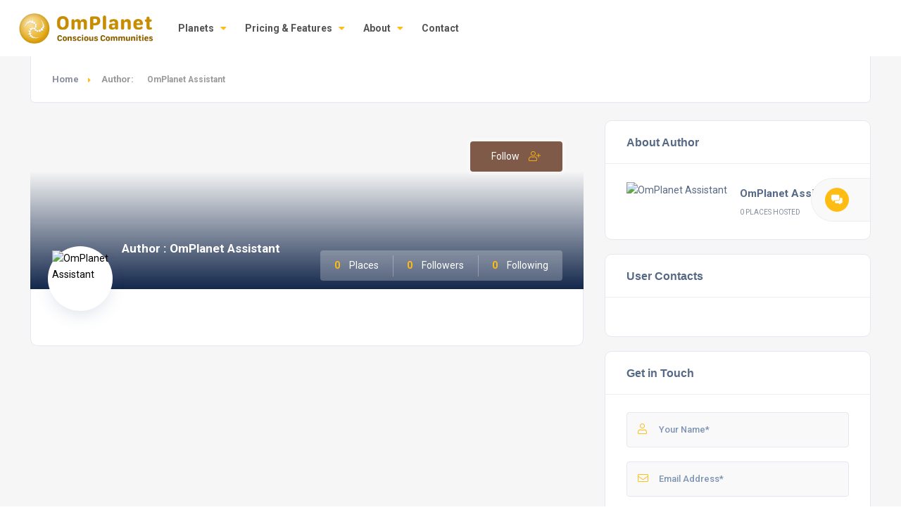

--- FILE ---
content_type: text/html; charset=UTF-8
request_url: https://omplanet.net/author/omplanet/
body_size: 27132
content:
<!DOCTYPE html>
<html lang="en-US" class="no-js no-svg" itemscope> 
<head>
<meta charset="UTF-8">
<meta name="viewport" content="width=device-width, initial-scale=1.0, minimum-scale=1.0, maximum-scale=1.0, user-scalable=no">
<link rel="profile" href="//gmpg.org/xfn/11">
<title>OmPlanet Assistant &#8211; OmPlanet</title>
<meta name='robots' content='max-image-preview:large' />
<link rel='dns-prefetch' href='//fonts.googleapis.com' />
<link href='https://fonts.gstatic.com' crossorigin rel='preconnect' />
<link rel="alternate" type="application/rss+xml" title="OmPlanet &raquo; Feed" href="https://omplanet.net/feed/" />
<link rel="alternate" type="application/rss+xml" title="OmPlanet &raquo; Comments Feed" href="https://omplanet.net/comments/feed/" />
<link rel="alternate" type="application/rss+xml" title="OmPlanet &raquo; Posts by OmPlanet Assistant Feed" href="https://omplanet.net/author/omplanet/feed/" />
<script type="text/javascript">
/* <![CDATA[ */
window._wpemojiSettings = {"baseUrl":"https:\/\/s.w.org\/images\/core\/emoji\/15.0.3\/72x72\/","ext":".png","svgUrl":"https:\/\/s.w.org\/images\/core\/emoji\/15.0.3\/svg\/","svgExt":".svg","source":{"concatemoji":"https:\/\/omplanet.net\/wp-includes\/js\/wp-emoji-release.min.js?ver=6.6.4"}};
/*! This file is auto-generated */
!function(i,n){var o,s,e;function c(e){try{var t={supportTests:e,timestamp:(new Date).valueOf()};sessionStorage.setItem(o,JSON.stringify(t))}catch(e){}}function p(e,t,n){e.clearRect(0,0,e.canvas.width,e.canvas.height),e.fillText(t,0,0);var t=new Uint32Array(e.getImageData(0,0,e.canvas.width,e.canvas.height).data),r=(e.clearRect(0,0,e.canvas.width,e.canvas.height),e.fillText(n,0,0),new Uint32Array(e.getImageData(0,0,e.canvas.width,e.canvas.height).data));return t.every(function(e,t){return e===r[t]})}function u(e,t,n){switch(t){case"flag":return n(e,"\ud83c\udff3\ufe0f\u200d\u26a7\ufe0f","\ud83c\udff3\ufe0f\u200b\u26a7\ufe0f")?!1:!n(e,"\ud83c\uddfa\ud83c\uddf3","\ud83c\uddfa\u200b\ud83c\uddf3")&&!n(e,"\ud83c\udff4\udb40\udc67\udb40\udc62\udb40\udc65\udb40\udc6e\udb40\udc67\udb40\udc7f","\ud83c\udff4\u200b\udb40\udc67\u200b\udb40\udc62\u200b\udb40\udc65\u200b\udb40\udc6e\u200b\udb40\udc67\u200b\udb40\udc7f");case"emoji":return!n(e,"\ud83d\udc26\u200d\u2b1b","\ud83d\udc26\u200b\u2b1b")}return!1}function f(e,t,n){var r="undefined"!=typeof WorkerGlobalScope&&self instanceof WorkerGlobalScope?new OffscreenCanvas(300,150):i.createElement("canvas"),a=r.getContext("2d",{willReadFrequently:!0}),o=(a.textBaseline="top",a.font="600 32px Arial",{});return e.forEach(function(e){o[e]=t(a,e,n)}),o}function t(e){var t=i.createElement("script");t.src=e,t.defer=!0,i.head.appendChild(t)}"undefined"!=typeof Promise&&(o="wpEmojiSettingsSupports",s=["flag","emoji"],n.supports={everything:!0,everythingExceptFlag:!0},e=new Promise(function(e){i.addEventListener("DOMContentLoaded",e,{once:!0})}),new Promise(function(t){var n=function(){try{var e=JSON.parse(sessionStorage.getItem(o));if("object"==typeof e&&"number"==typeof e.timestamp&&(new Date).valueOf()<e.timestamp+604800&&"object"==typeof e.supportTests)return e.supportTests}catch(e){}return null}();if(!n){if("undefined"!=typeof Worker&&"undefined"!=typeof OffscreenCanvas&&"undefined"!=typeof URL&&URL.createObjectURL&&"undefined"!=typeof Blob)try{var e="postMessage("+f.toString()+"("+[JSON.stringify(s),u.toString(),p.toString()].join(",")+"));",r=new Blob([e],{type:"text/javascript"}),a=new Worker(URL.createObjectURL(r),{name:"wpTestEmojiSupports"});return void(a.onmessage=function(e){c(n=e.data),a.terminate(),t(n)})}catch(e){}c(n=f(s,u,p))}t(n)}).then(function(e){for(var t in e)n.supports[t]=e[t],n.supports.everything=n.supports.everything&&n.supports[t],"flag"!==t&&(n.supports.everythingExceptFlag=n.supports.everythingExceptFlag&&n.supports[t]);n.supports.everythingExceptFlag=n.supports.everythingExceptFlag&&!n.supports.flag,n.DOMReady=!1,n.readyCallback=function(){n.DOMReady=!0}}).then(function(){return e}).then(function(){var e;n.supports.everything||(n.readyCallback(),(e=n.source||{}).concatemoji?t(e.concatemoji):e.wpemoji&&e.twemoji&&(t(e.twemoji),t(e.wpemoji)))}))}((window,document),window._wpemojiSettings);
/* ]]> */
</script>
<style id='wp-emoji-styles-inline-css' type='text/css'>

	img.wp-smiley, img.emoji {
		display: inline !important;
		border: none !important;
		box-shadow: none !important;
		height: 1em !important;
		width: 1em !important;
		margin: 0 0.07em !important;
		vertical-align: -0.1em !important;
		background: none !important;
		padding: 0 !important;
	}
</style>
<link rel='stylesheet' id='wp-block-library-css' href='https://omplanet.net/wp-includes/css/dist/block-library/style.min.css?ver=6.6.4' type='text/css' media='all' />
<link rel='stylesheet' id='wc-block-vendors-style-css' href='https://omplanet.net/wp-content/plugins/woocommerce/packages/woocommerce-blocks/build/vendors-style.css?ver=3.8.1' type='text/css' media='all' />
<link rel='stylesheet' id='wc-block-style-css' href='https://omplanet.net/wp-content/plugins/woocommerce/packages/woocommerce-blocks/build/style.css?ver=3.8.1' type='text/css' media='all' />
<style id='classic-theme-styles-inline-css' type='text/css'>
/*! This file is auto-generated */
.wp-block-button__link{color:#fff;background-color:#32373c;border-radius:9999px;box-shadow:none;text-decoration:none;padding:calc(.667em + 2px) calc(1.333em + 2px);font-size:1.125em}.wp-block-file__button{background:#32373c;color:#fff;text-decoration:none}
</style>
<style id='global-styles-inline-css' type='text/css'>
:root{--wp--preset--aspect-ratio--square: 1;--wp--preset--aspect-ratio--4-3: 4/3;--wp--preset--aspect-ratio--3-4: 3/4;--wp--preset--aspect-ratio--3-2: 3/2;--wp--preset--aspect-ratio--2-3: 2/3;--wp--preset--aspect-ratio--16-9: 16/9;--wp--preset--aspect-ratio--9-16: 9/16;--wp--preset--color--black: #000000;--wp--preset--color--cyan-bluish-gray: #abb8c3;--wp--preset--color--white: #ffffff;--wp--preset--color--pale-pink: #f78da7;--wp--preset--color--vivid-red: #cf2e2e;--wp--preset--color--luminous-vivid-orange: #ff6900;--wp--preset--color--luminous-vivid-amber: #fcb900;--wp--preset--color--light-green-cyan: #7bdcb5;--wp--preset--color--vivid-green-cyan: #00d084;--wp--preset--color--pale-cyan-blue: #8ed1fc;--wp--preset--color--vivid-cyan-blue: #0693e3;--wp--preset--color--vivid-purple: #9b51e0;--wp--preset--gradient--vivid-cyan-blue-to-vivid-purple: linear-gradient(135deg,rgba(6,147,227,1) 0%,rgb(155,81,224) 100%);--wp--preset--gradient--light-green-cyan-to-vivid-green-cyan: linear-gradient(135deg,rgb(122,220,180) 0%,rgb(0,208,130) 100%);--wp--preset--gradient--luminous-vivid-amber-to-luminous-vivid-orange: linear-gradient(135deg,rgba(252,185,0,1) 0%,rgba(255,105,0,1) 100%);--wp--preset--gradient--luminous-vivid-orange-to-vivid-red: linear-gradient(135deg,rgba(255,105,0,1) 0%,rgb(207,46,46) 100%);--wp--preset--gradient--very-light-gray-to-cyan-bluish-gray: linear-gradient(135deg,rgb(238,238,238) 0%,rgb(169,184,195) 100%);--wp--preset--gradient--cool-to-warm-spectrum: linear-gradient(135deg,rgb(74,234,220) 0%,rgb(151,120,209) 20%,rgb(207,42,186) 40%,rgb(238,44,130) 60%,rgb(251,105,98) 80%,rgb(254,248,76) 100%);--wp--preset--gradient--blush-light-purple: linear-gradient(135deg,rgb(255,206,236) 0%,rgb(152,150,240) 100%);--wp--preset--gradient--blush-bordeaux: linear-gradient(135deg,rgb(254,205,165) 0%,rgb(254,45,45) 50%,rgb(107,0,62) 100%);--wp--preset--gradient--luminous-dusk: linear-gradient(135deg,rgb(255,203,112) 0%,rgb(199,81,192) 50%,rgb(65,88,208) 100%);--wp--preset--gradient--pale-ocean: linear-gradient(135deg,rgb(255,245,203) 0%,rgb(182,227,212) 50%,rgb(51,167,181) 100%);--wp--preset--gradient--electric-grass: linear-gradient(135deg,rgb(202,248,128) 0%,rgb(113,206,126) 100%);--wp--preset--gradient--midnight: linear-gradient(135deg,rgb(2,3,129) 0%,rgb(40,116,252) 100%);--wp--preset--font-size--small: 13px;--wp--preset--font-size--medium: 20px;--wp--preset--font-size--large: 36px;--wp--preset--font-size--x-large: 42px;--wp--preset--spacing--20: 0.44rem;--wp--preset--spacing--30: 0.67rem;--wp--preset--spacing--40: 1rem;--wp--preset--spacing--50: 1.5rem;--wp--preset--spacing--60: 2.25rem;--wp--preset--spacing--70: 3.38rem;--wp--preset--spacing--80: 5.06rem;--wp--preset--shadow--natural: 6px 6px 9px rgba(0, 0, 0, 0.2);--wp--preset--shadow--deep: 12px 12px 50px rgba(0, 0, 0, 0.4);--wp--preset--shadow--sharp: 6px 6px 0px rgba(0, 0, 0, 0.2);--wp--preset--shadow--outlined: 6px 6px 0px -3px rgba(255, 255, 255, 1), 6px 6px rgba(0, 0, 0, 1);--wp--preset--shadow--crisp: 6px 6px 0px rgba(0, 0, 0, 1);}:where(.is-layout-flex){gap: 0.5em;}:where(.is-layout-grid){gap: 0.5em;}body .is-layout-flex{display: flex;}.is-layout-flex{flex-wrap: wrap;align-items: center;}.is-layout-flex > :is(*, div){margin: 0;}body .is-layout-grid{display: grid;}.is-layout-grid > :is(*, div){margin: 0;}:where(.wp-block-columns.is-layout-flex){gap: 2em;}:where(.wp-block-columns.is-layout-grid){gap: 2em;}:where(.wp-block-post-template.is-layout-flex){gap: 1.25em;}:where(.wp-block-post-template.is-layout-grid){gap: 1.25em;}.has-black-color{color: var(--wp--preset--color--black) !important;}.has-cyan-bluish-gray-color{color: var(--wp--preset--color--cyan-bluish-gray) !important;}.has-white-color{color: var(--wp--preset--color--white) !important;}.has-pale-pink-color{color: var(--wp--preset--color--pale-pink) !important;}.has-vivid-red-color{color: var(--wp--preset--color--vivid-red) !important;}.has-luminous-vivid-orange-color{color: var(--wp--preset--color--luminous-vivid-orange) !important;}.has-luminous-vivid-amber-color{color: var(--wp--preset--color--luminous-vivid-amber) !important;}.has-light-green-cyan-color{color: var(--wp--preset--color--light-green-cyan) !important;}.has-vivid-green-cyan-color{color: var(--wp--preset--color--vivid-green-cyan) !important;}.has-pale-cyan-blue-color{color: var(--wp--preset--color--pale-cyan-blue) !important;}.has-vivid-cyan-blue-color{color: var(--wp--preset--color--vivid-cyan-blue) !important;}.has-vivid-purple-color{color: var(--wp--preset--color--vivid-purple) !important;}.has-black-background-color{background-color: var(--wp--preset--color--black) !important;}.has-cyan-bluish-gray-background-color{background-color: var(--wp--preset--color--cyan-bluish-gray) !important;}.has-white-background-color{background-color: var(--wp--preset--color--white) !important;}.has-pale-pink-background-color{background-color: var(--wp--preset--color--pale-pink) !important;}.has-vivid-red-background-color{background-color: var(--wp--preset--color--vivid-red) !important;}.has-luminous-vivid-orange-background-color{background-color: var(--wp--preset--color--luminous-vivid-orange) !important;}.has-luminous-vivid-amber-background-color{background-color: var(--wp--preset--color--luminous-vivid-amber) !important;}.has-light-green-cyan-background-color{background-color: var(--wp--preset--color--light-green-cyan) !important;}.has-vivid-green-cyan-background-color{background-color: var(--wp--preset--color--vivid-green-cyan) !important;}.has-pale-cyan-blue-background-color{background-color: var(--wp--preset--color--pale-cyan-blue) !important;}.has-vivid-cyan-blue-background-color{background-color: var(--wp--preset--color--vivid-cyan-blue) !important;}.has-vivid-purple-background-color{background-color: var(--wp--preset--color--vivid-purple) !important;}.has-black-border-color{border-color: var(--wp--preset--color--black) !important;}.has-cyan-bluish-gray-border-color{border-color: var(--wp--preset--color--cyan-bluish-gray) !important;}.has-white-border-color{border-color: var(--wp--preset--color--white) !important;}.has-pale-pink-border-color{border-color: var(--wp--preset--color--pale-pink) !important;}.has-vivid-red-border-color{border-color: var(--wp--preset--color--vivid-red) !important;}.has-luminous-vivid-orange-border-color{border-color: var(--wp--preset--color--luminous-vivid-orange) !important;}.has-luminous-vivid-amber-border-color{border-color: var(--wp--preset--color--luminous-vivid-amber) !important;}.has-light-green-cyan-border-color{border-color: var(--wp--preset--color--light-green-cyan) !important;}.has-vivid-green-cyan-border-color{border-color: var(--wp--preset--color--vivid-green-cyan) !important;}.has-pale-cyan-blue-border-color{border-color: var(--wp--preset--color--pale-cyan-blue) !important;}.has-vivid-cyan-blue-border-color{border-color: var(--wp--preset--color--vivid-cyan-blue) !important;}.has-vivid-purple-border-color{border-color: var(--wp--preset--color--vivid-purple) !important;}.has-vivid-cyan-blue-to-vivid-purple-gradient-background{background: var(--wp--preset--gradient--vivid-cyan-blue-to-vivid-purple) !important;}.has-light-green-cyan-to-vivid-green-cyan-gradient-background{background: var(--wp--preset--gradient--light-green-cyan-to-vivid-green-cyan) !important;}.has-luminous-vivid-amber-to-luminous-vivid-orange-gradient-background{background: var(--wp--preset--gradient--luminous-vivid-amber-to-luminous-vivid-orange) !important;}.has-luminous-vivid-orange-to-vivid-red-gradient-background{background: var(--wp--preset--gradient--luminous-vivid-orange-to-vivid-red) !important;}.has-very-light-gray-to-cyan-bluish-gray-gradient-background{background: var(--wp--preset--gradient--very-light-gray-to-cyan-bluish-gray) !important;}.has-cool-to-warm-spectrum-gradient-background{background: var(--wp--preset--gradient--cool-to-warm-spectrum) !important;}.has-blush-light-purple-gradient-background{background: var(--wp--preset--gradient--blush-light-purple) !important;}.has-blush-bordeaux-gradient-background{background: var(--wp--preset--gradient--blush-bordeaux) !important;}.has-luminous-dusk-gradient-background{background: var(--wp--preset--gradient--luminous-dusk) !important;}.has-pale-ocean-gradient-background{background: var(--wp--preset--gradient--pale-ocean) !important;}.has-electric-grass-gradient-background{background: var(--wp--preset--gradient--electric-grass) !important;}.has-midnight-gradient-background{background: var(--wp--preset--gradient--midnight) !important;}.has-small-font-size{font-size: var(--wp--preset--font-size--small) !important;}.has-medium-font-size{font-size: var(--wp--preset--font-size--medium) !important;}.has-large-font-size{font-size: var(--wp--preset--font-size--large) !important;}.has-x-large-font-size{font-size: var(--wp--preset--font-size--x-large) !important;}
:where(.wp-block-post-template.is-layout-flex){gap: 1.25em;}:where(.wp-block-post-template.is-layout-grid){gap: 1.25em;}
:where(.wp-block-columns.is-layout-flex){gap: 2em;}:where(.wp-block-columns.is-layout-grid){gap: 2em;}
:root :where(.wp-block-pullquote){font-size: 1.5em;line-height: 1.6;}
</style>
<link rel='stylesheet' id='contact-form-7-css' href='https://omplanet.net/wp-content/plugins/contact-form-7/includes/css/styles.css?ver=5.3.2' type='text/css' media='all' />
<link rel='stylesheet' id='townhub-addons-css' href='https://omplanet.net/wp-content/plugins/townhub-add-ons/assets/css/townhub-add-ons.min.css?ver=6.6.4' type='text/css' media='all' />
<link rel='stylesheet' id='openlayers-css' href='https://omplanet.net/wp-content/plugins/townhub-add-ons/assets/css/ol.css?ver=6.6.4' type='text/css' media='all' />
<link rel='stylesheet' id='woocommerce-layout-css' href='https://omplanet.net/wp-content/plugins/woocommerce/assets/css/woocommerce-layout.css?ver=4.8.3' type='text/css' media='all' />
<style id='woocommerce-layout-inline-css' type='text/css'>

	.infinite-scroll .woocommerce-pagination {
		display: none;
	}
</style>
<link rel='stylesheet' id='woocommerce-smallscreen-css' href='https://omplanet.net/wp-content/plugins/woocommerce/assets/css/woocommerce-smallscreen.css?ver=4.8.3' type='text/css' media='only screen and (max-width: 768px)' />
<link rel='stylesheet' id='woocommerce-general-css' href='https://omplanet.net/wp-content/plugins/woocommerce/assets/css/woocommerce.css?ver=4.8.3' type='text/css' media='all' />
<style id='woocommerce-inline-inline-css' type='text/css'>
.woocommerce form .form-row .required { visibility: visible; }
</style>
<link rel='stylesheet' id='townhub-fonts-css' href='https://fonts.googleapis.com/css?family=Raleway%3A300%2C400%2C700%2C800%2C900%7CRoboto%3A400%2C500%2C700%2C900&#038;display=swap&#038;subset=cyrillic%2Cvietnamese' type='text/css' media='all' />
<link rel='stylesheet' id='townhub-plugins-css' href='https://omplanet.net/wp-content/themes/townhub/assets/css/plugins.css' type='text/css' media='all' />
<link rel='stylesheet' id='townhub-style-css' href='https://omplanet.net/wp-content/themes/townhub/style.css' type='text/css' media='all' />
<link rel='stylesheet' id='townhub-color-css' href='https://omplanet.net/wp-content/themes/townhub/assets/css/color.min.css' type='text/css' media='all' />
<style id='townhub-color-inline-css' type='text/css'>
body{background:#ffffff;color:#000000}p{color:}.loader-wrap{background:#ffbc12}a{color:#ffbc12}a:hover{color:#ffee53}a:active{color:#ffee53}#cancel-comment-reply-link,table a,.post-page-numbers.current,a.post-page-numbers:hover,.post-article>.list-single-main-item.block_box .post-page-numbers.current,.post-article>.list-single-main-item.block_box a.post-page-numbers:hover,.post-article>.list-single-main-item.block_box .post-opt li a:hover,.widget_meta ul a,.widget_rss ul a,.widget_recent_entries ul a,.widget_recent_comments ul a,.post-article>.list-single-main-item.block_box .post-opt-title a:hover,.nav-holder nav li a.act-link,.nav-holder nav li a:hover,.header-search_btn i,.show-reg-form i,.nice-select:before,.ctb-modal-title span strong,.lost_password a,.custom-form.dark-form label span,.filter-tags input:checked:after,.custom-form .filter-tags input:checked:after,.custom-form .filter-tags label a,.section-subtitle,.footer-social li a,.subfooter-nav li a,#footer-twiit .timePosted a:before,#subscribe-button i,.nice-select .nice-select-search-box:before,.nav-holder nav li a i,.show-lang i,.lang-tooltip a:hover,.main-register-holder .tabs-menu li a i,.header-modal_btn i,.custom-form .log-submit-btn:hover i,.main-search-input-item label i,.header-search-input label i,.location a,.footer-contacts li i,#footer-twiit p.tweet:after,.subscribe-header h3 span,.footer-link i,.footer-widget-posts .widget-posts-date i,.clear-wishlist,.widget-posts-descr-link a:hover,.geodir-category-location a i,.header-modal-top span strong,.cart-btn:hover i,.to-top,.map-popup-location-info i,.infowindow_wishlist-btn,.infobox-raiting_wrap span strong,.map-popup-footer .main-link i,.infoBox-close,.mapnavbtn,.mapzoom-in,.mapzoom-out,.location-btn,.list-main-wrap-title h2 span,.grid-opt li span.act-grid-opt,.reset-filters i,.avatar-tooltip strong,.facilities-list li i,.geodir-opt-list a:hover i,.geodir-js-favorite_btn:hover i,.geodir-category_contacts li span i,.geodir-category_contacts li a:hover,.close_gcc:hover,.listsearch-input-wrap-header i,.listsearch-input-item span.iconn-dec,.more-filter-option-btn i,.clear-filter-btn i,.back-to-filters,.price-rage-wrap-title i,.listsearch-input-wrap_contrl li a i,.geodir-opt-tooltip strong,.listing-features li i,.gdop-list-link:hover i,.show-hidden-sb i,.filter-sidebar-header .tabs-menu li a i,.datepicker--day-name,.scroll-nav li a.act-scrlink,.scroll-nav-wrapper-opt a.scroll-nav-wrapper-opt-btn i,.show-more-snopt:hover,.show-more-snopt-tooltip a i,.breadcrumbs a:before,.list-single-stats li span i,.list-single-main-item-title h3 i,.box-widget-item-header i,.opening-hours ul li.todaysDay span.opening-hours-day,.listing-carousel-button,.list-single-main-item-title i,.list-single-main-item-title:before,.box-widget-item-header:before,.list-author-widget-contacts li span i,.list-author-widget-contacts li i,.contact-infos i,.btn i,.reviews-comments-item-date i,.rate-review i,.chat-widget_input button,.fchat-header h3 a,.custom-form .review-total span input,.photoUpload span i,.bottom-bcw-box_link a:hover,.custom-form label i,.video-box-btn,.claim-widget-link a,.custom-form .quantity span i,.scroll-nav li a.act-scrlink i,.share-holder.hid-share .share-container .share-icon,.sc-btn,.list-single-main-item-title h3 span,.ss-slider-cont,.team-social li a,.team-info h4,.simple-title span,.back-tofilters i,.breadcrumbs-wrapper.block-breadcrumbs:before,.breadcrumbs-wrapper.top-breadcrumbs a:before,.top-breadcrumbs .container:before,.header-sec-link a i,.map-modal-container h3 a,.map-modal-close,.post-opt li i,.cat-item li span,.cat-item li a:hover,.brd-show-share i,.author-social li a,.post-nav-text strong,.post-nav:before,.faq-nav li a.act-scrlink i,.faq-nav li a.act-scrlink:before,.faq-nav li a:hover i,.log-massage a,.cart-total strong,.action-button i,.dashboard-header-stats-item span,.dashboard-header-stats-item i,.add_new-dashboard i,.tfp-btn strong,.user-profile-menu li a i,.logout_btn i,.dashboard-message-text p a,.dashboard-message-time i,.pass-input-wrap span,.fuzone .fu-text i,.radio input[type="radio"]:checked+span:before,.booking-list-message-text h4 span,.dashboard-message-text h4 a:hover,.chat-contacts-item .chat-contacts-item-text span,.recomm-price i,.time-line-icon i,.testi-link,.testimonilas-avatar h4,.testimonilas-text:before,.testimonilas-text:after,.cc-btn,.single-facts_2 .inline-facts-wrap .inline-facts i,.images-collage-title,.collage-image-input i,.process-count,.listing-counter span,.main-search-input-tabs .tabs-menu li.current a,.hero-categories li a i,.main-search-input-item span.iconn-dec,.main-search-button i,.shb,.follow-btn i,.user-profile-header_stats li span,.follow-user-list li:hover a span,.dashboard-tabs .tabs-menu li a span,.bold-facts .inline-facts-wrap .num,.page-scroll-nav nav li a i,.mob-nav-content-btn i,.map-close,.post-opt-title a:hover,.post-author a:hover span,.post-opt a:hover,.breadcrumbs-wrapper a:hover,.reviews-comments-header h4 a:hover,.listing-item-grid_title h3 a:hover,.geodir-category-content h3 a:hover,.footer-contacts li a:hover,.footer-widget-posts .widget-posts-descr a:hover,.footer-link:hover,.geodir-category-opt h4 a:hover,.header-search-button:hover i,.list-author-widget-contacts li a:hover,.contact-infos a:hover,.list-single-author a:hover,.close_sbfilters,.show-lang:hover i,.show-reg-form:hover,.ctb-modal-close:hover,.pac-icon:before,.pi-text h4,.hero-inputs-wrap .filter-gid-item .flabel-icon i,.logo-text,.lfield-icon i,.nice-select:before,.nice-select-search-box:before,.nearby-input-wrap .get-current-city,.filter-inputs-row label.flabel-icon i,.filter-inputs-row input[type=checkbox],.filter-inputs-row input[type=radio],.listings-loader,.notification-list-time i,.notification-msg a,.ajax-result-message,.opening-hours .current-status,.btn-link,.mdimgs-wrap ul .fu-text i,.widget-posts-date i,.footer-widget .widget-posts-descr a:hover,.townhub-tweet .timePosted a:before,.townhub-tweet p.tweet:after,.cat-item span,.cat-item a:hover,.currency-tooltip li a:hover,.show-currency-tooltip:hover span i,.subfooter-menu-wrap ul.menu li a,.subfooter-menu-wrap ul.menu li a:hover,.copyright a,.copyright a:hover,.subscribe-button i,.subscribe-agree-label a,.edit-listing-link,.lsingle-block-title:before,.comment-reply-title-wrap:before,.review-total-inner .reviews-total-score,.lbl-hasIcon i,.message-input button,.contact-date,.dashboard-card-content h4 span,.dashboard-card-content .entry-title a:hover,.lcheckout-title h2 span,.ck-form label i,.ck-form .ck-form-terms label a,.ck-form input[type="checkbox"]:checked:after,.lbl-hasIcon i,.booking-time-picker .tpick-icon,.prelog-message,.breadcrumbs-wrapper .woocommerce-breadcrumb a:before,section.products.related>h2:after,section.products.upsells>h2:after,.body-townhub ul.products li.product .woocommerce-loop-category__title:hover,.body-townhub ul.products li.product .woocommerce-loop-product__title:hover,.body-townhub ul.products li.product .price,.body-townhub div.product p.price,.body-townhub div.product span.price,.body-townhub ul.cart_list li a:hover,.body-townhub ul.product_list_widget li .woocommerce-Price-amount,ul.woocommerce-widget-layered-nav-list li span,ul.product-categories li span,.widget_archive span,.widget_pages span,.widget_nav_menu span,.widget_archive a:hover,.widget_pages a:hover,.widget_nav_menu a:hover,table#wp-calendar a:hover,.single-page-content-wrap .single-page-title-inside:before,.show-currency-tooltip .currency-symbol,.evticket-available span,.litem-ad,.flatWeatherPlugin ul.wiForecasts li.wi,.lcard-price strong,.scroll-nav-bookmark-btn i,.lshare-shortcode .showshare i,.card-verified i{color:#ffbc12}.nav-holder nav li.current-menu-ancestor>a,.nav-holder nav li.current-menu-item>a{color:#ffbc12}.dynamic-footer-widget .search-widget .search-submit,.color-bg,.nice-select .option.selected,.nice-select .option.selected.focus,.nav-holder nav li a:before,.section-separator:before,.footer-widget h3:before,.cluster div,.pagination a.current-page,.pagination a:hover,.irs-bar,.irs-slider,.irs-bar-edge,.catcar-scrollbar .swiper-scrollbar-drag,.checket-cat:after,.scroll-nav li a.act-scrlink:before,.listing-carousel_pagination .swiper-pagination-bullet.swiper-pagination-bullet-active,.box-media-zoom,.daterangepicker td.active,.list-widget-social li a,.contact-socials a,.btn.border-btn:hover,.chat-message.chat-message_user p,.chat-widget-button,.tags-stylwrap a:hover,.custom-form .quantity input.qty,.listing-hero-section .list-single-header-item h1:before,.box-item a,.menu-filters a.menu-filters-active,.promo-link i,.ss-slider-pagination .swiper-pagination-bullet.swiper-pagination-bullet-active,.accordion a.toggle span,.search-widget .search-submit:hover,.reply-item:hover,.comment-reply-link:hover,#progressbar li.active span,#progressbar li:before,.user-profile-menu li a.user-profile-act:before,.new-dashboard-item,.dashboard-title:before,.dhs-controls div:hover,.message-counter,.chat-contacts-item:after,.tc-pagination .swiper-pagination-bullet.swiper-pagination-bullet-active,.tc-pagination2 .swiper-pagination-bullet.swiper-pagination-bullet-active,.down-btn i,.listing-filters a.gallery-filter-active,.single-facts_2 .inline-facts-wrap:before,.single-social li a,.mob-nav-content-btn.slsw_vis,.infobox-status,.header-search_container .header-search-button:hover,.pac-item:hover,.process-item_time-line:before,.lg-actions .lg-next:hover,.lg-actions .lg-prev:hover,.pagination .current,.notification-list-remove,.listing-type-active,.listing-type-active:hover,.tabs-working-hours .tabs-menu .active,.cthiso-filters a.cthiso-filter-active,.tagcloud a:hover,.header-search-input-wrap .hero-inputs-wrap .main-search-button:hover,.loading-indicator span,.dashboard-chat-app-header,.your-reply .reply-text,.contact-item:after,.ck-progress-bar li.active span,.cal-months-footer .btn-cal-cancel,#chat-app .closechat_btn,.body-townhub div.product .woocommerce-tabs ul.tabs li.active,.body-townhub div.product form.cart .button,.cth-woo-content-bot .woocommerce-loop-product__link,.woocommerce-mini-cart__buttons.buttons a.button.checkout,.body-townhub nav.woocommerce-pagination .page-numbers:hover,.body-townhub nav.woocommerce-pagination .page-numbers.current,.body-townhub .cth-add-to-cart a.product_type_grouped,.body-townhub .cth-add-to-cart a.product_type_variable,.body-townhub .cth-add-to-cart a.add_to_cart_button,.btn-unlock-month,input.button-primary,.price-head{background:#ffbc12}.submit-sec-title:before,.header-search-input-wrap .hero-inputs-wrap .filter-gid-item input:focus,.pin,.nice-select:after,.loader-inner,.ed-btn,blockquote,.main-register-holder .tabs-menu li.current,.filter-sidebar-header .tabs-menu li.current,.header-search-input input:focus,.listsearch-input-wrap .tabs-menu li.current,.btn.border-btn,.litem-ad{border-color:#ffbc12}.body-townhub ul.cart_list .woocommerce-mini-cart-item a.remove{color:#ffbc12!important;border-color:#ffbc12}.body-townhub.woocommerce-cart .wc-proceed-to-checkout a.checkout-button,.body-townhub.woocommerce-cart table.cart td.actions button.button,.body-townhub.woocommerce-checkout .place-order button.button.alt{background:#ffbc12}.body-townhub.woocommerce-cart .wc-proceed-to-checkout a.checkout-button:hover,.body-townhub.woocommerce-checkout .place-order button.button.alt:hover{background:#1aa2fe}.woocommerce-mini-cart__buttons.buttons a,.body-townhub.woocommerce-cart table.cart td.actions .coupon button.button,.body-townhub.woocommerce-cart .cart-collaterals .cart_totals button.button,.scroll-nav-bookmark-btn,.lshare-shortcode .showshare{background:#805a49}.body-townhub .woocommerce-info{border-top-color:#ffbc12}.inline-lsiw .filter-sidebar-header .tabs-menu li.current a,.color2-bg,.list-widget-social li a:hover,.contact-socials a:hover,.accordion a.toggle.act-accordion,.banner-wdget-content a:hover,.inline-lsiw .listsearch-input-wrap_contrl li.current a,.cc-btn:hover,.down-btn:hover,.new-dashboard-item:hover,.header-search-button:hover,.lg-actions .lg-next,.lg-actions .lg-prev,.box-media-zoom:hover,.main-search-button,.cth-dropdown-options input[type="checkbox"]:checked+label,.fchat-header,.body-townhub #review_form input#submit,.body-townhub #review_form input#submit:hover,.body-townhub div.product form.cart .button:hover,.woocommerce-mini-cart__buttons.buttons a.button,.body-townhub .woocommerce-product-search button,.btn-book-now,.listing-rating-count-wrap .review-score,.scroll-nav-wrapper-opt a.scroll-nav-wrapper-opt-btn,.review-score-total span.review-score-total-item,.reviews-comments-item-text .review-score-user span.review-score-user_item,.to-top,.main-header,.geodir-js-favorite_btn span,.geodir-js-favorite_btn i,.block_box.box-widget-item .townhub-tweet p.tweet:before,.body-townhub .cth-add-to-cart a.product_type_grouped:hover,.body-townhub .cth-add-to-cart a.product_type_variable:hover,.body-townhub .cth-add-to-cart a.add_to_cart_button:hover,.header-modal-top,.widget-posts-descr-score,.clbtg,.toggle-filter-btn.tsb_act,.more-filter-option-btn.active-hidden-opt-btn,.inline-lsiw .more-filter-option-btn,.marker-count,.location-btn{background:#805a49}.share-holder.hid-share .share-container .share-icon:hover,.images-collage-title.color-bg,.booking-details .msg-reply-to-link{color:#805a49}.green-bg,div.datedropper.primary .pick-submit,.footer-bg-pin,.gsd_open,.lstatus-opening,.verified-badge,.toggle-filter-btn.tsb_act,.status.st_online span,.slide-progress,.reply-item,.comment-reply-link,#progressbar li.active:last-child span,.user-profile-menu li a span,.infobox-status.open,.map-popup-location-category.shop-cat,.process-item_time-line:after,.switchbtn input:checked+.switchbtn-label,.collage-image-input.hasicon.empty-content,.header-search-input-wrap .hero-inputs-wrap .main-search-button,.body-townhub span.onsale,.process-end i,.count-select-ser{background:#ffbc12}.clear-wishlist:hover,.lang-tooltip li a:before,.opening-hours ul li.todaysDay span.opening-hours-time,.pricerange .lpricerange-from,.pricerange .lpricerange-to,.tags-stylwrap .tags-title i,.faq-nav li a i,.tfp-det p a,.tfp-btn:before,.green-bg_color,.testi-link:hover,.woocommerce-grouped-product-list-item__price .woocommerce-Price-amount,.product_meta .posted_in a,.product_meta .tagged_as a,.ad-status-completed{color:#ffbc12}.orange-bg{background:#E9776D}.clear-singleinput,.cth-cleartime:hover,.cth-cleardate:hover,.advanced-filter-close{color:#E9776D}.blue-bg,.map-popup-location-category.gym-cat{background:#4C97FD}.blue-bg_color{color:#4C97FD}.red-bg,.gsd_close,.lstatus-closed,.map-popup-location-category.cafe-cat,.infobox-status.close{background:#F75C96}.red-bg_color,.withdrawal-cancel,.card-verified.cv_not i{color:#F75C96}.cancel-wdwal-btn,.yellow-bg,.map-popup-location-category.hotels-cat{background:#F8BD38}.yellow-bg_color{color:#F8BD38}.purp-bg,.map-popup-location-category.event-cat{background:#BE31E3}.purp-bg_color{color:#BE31E3}.dark-blue-bg{background:#3d528b}.purp-gradient-bg{background:linear-gradient(to left,#DBA9CB,#9451DA)}.green-gradient-bg{background:linear-gradient(to left,#ffbc12,#ffca45)}.blue-gradient-bg{background:linear-gradient(to top,#febf03,#ff9c0f)}.ctb-modal-title{background:#4E65A3}/*--gradient--*/ .color-gradient-bg,.gradient-bg,.header-modal .tabs-menu li.current,.scrollbar-inner2 .simplebar-scrollbar:before{background-color:#febf03;background:-webkit-gradient(linear,0% 0%,0% 100%,from(#febf03),to(#ff9c0f));background:-webkit-linear-gradient(top,#febf03,#ff9c0f);background:-moz-linear-gradient(top,#febf03,#ff9c0f);background:-ms-linear-gradient(top,#febf03,#ff9c0f);background:-o-linear-gradient(top,#febf03,#ff9c0f)}/*--dark gradient--*/ .gradient-dark{background-color:#325096;background:-webkit-gradient(linear,20% 0%,0% 10%,from(#4E65A3),to(#325096));background:-webkit-linear-gradient(right,#4E65A3,#325096);background:-moz-linear-gradient(right,#4E65A3,#325096);background:-ms-linear-gradient(right,#4E65A3,#325096);background:-o-linear-gradient(right,#4E65A3,#325096)}.green-bg i,.color-bg i{color:#fff}.del-bg{background:#F75C96}.available-cal-months .cal-date-checked,.available-cal-months .cal-date-checked:hover{background:#4db7fe}.available-cal-months .cal-date-inside{background:#80ccfe;color:#fff}.main-header{background:rgba(255,255,255,1);color:#ffbc12}.header-search_btn,.main-header:before,.header-search_container{background:#ffffff}.nav-holder nav li a{color:#545454}.nav-holder nav li a:hover{color:#e9aa0b}.nav-holder nav li.current-menu-ancestor>a,.nav-holder nav li.current-menu-item>a{color:#e9aa0b}.nav-holder nav li ul{background:rgba(255,255,255,1)}.nav-holder nav li ul a{color:#545454}.nav-holder nav li ul a:hover{color:#e9aa0b}.nav-holder nav li ul li.current-menu-ancestor>a,.nav-holder nav li ul li.current-menu-item>a{color:#e9aa0b}.dark-footer{background:rgba(0,0,0,1);color:#ffffff}.dark-footer .footer-contacts li a,.dark-footer .footer-contacts li span,.dark-footer .footer-social span,.footer-widget .widget-posts-descr a,.footer-widget .widget-posts-date,.footer-widget .wid-tit,.dynamic-footer-widget,.dynamic-footer-widget .footer-link,.sub-footer .copyright,.dark-footer .show-currency-tooltip,.footer-widget .footer-contacts-widget p,.subscribe-agree-label,.dark-footer .subscribe-header p,.dark-footer .subscribe-header h3{color:#ffffff}.sub-footer{background:rgba(0,0,0,1)}.cancel-bg{background:#ccc}
.header-user-name:before,.cart-btn,.show-reg-form,.header-search_btn,.show-lang,.show-currency-tooltip,.show-lang .arrlan{color:#C78C00}.header-search-input-wrap .hero-inputs-wrap .filter-gid-item input,.header-search-input-wrap .hero-inputs-wrap .filter-gid-item .nice-select{background:rgba(10,20,30,0.11)}.icdec{background:#FFBC12}.icdec:before{border-top-color:#FFBC12}.ctb-modal-title{background:#C78C00}.wave.-one,.wave.-two{background:#C78C00}.listing-item-category-wrap span{margin-left:10px;margin-right:10px}.post-author img{margin-right:10px}.listing-slider-item .lcard-saleoff{display:none}.price-level,.price-level-item{display:none}.site-header-fixed{-webkit-box-shadow:0 2px 5px 0 rgba(0,0,0,0.1);-moz-box-shadow:0 2px 5px 0 rgba(0,0,0,0.1);box-shadow:0 2px 5px 0 rgba(0,0,0,0.1)}.process-item p,.process-item h4{color:#545454}.logo-holder{height:55px;top:13px}.ft-copy{color:#CCC}.menu-item-6723 a,.menu-item-6724 a,.ft-copy a{color:#CCC!important}.loader-inner{border-color:#FFEE53}.loader-inner:before,.loader-inner:after{background:#FFFFFF}.section-title{padding-bottom:40px}h3{line-height:1.5}.section-title h1,.section-title h2{color:#ffbc12}.section-title p{color:#545454;font-size:1.1em}#mobile-sec{background-color:#000;background:url("http://omplanet.net/wp-content/uploads/2020/12/space.jpg")}.dark-footer{background:url("http://omplanet.net/wp-content/uploads/2020/12/space.jpg")}.sub-footer{background:transparent}.listing-carousel-button{background-color:#805A49}.to-top{background:#FFBC12;color:#FFFFFF}.to-top:hover{background:#805A49}.chat-widget-button span{background:#805A49}.hero-categories li a i{color:#FFFFFF}@media only screen and (max-width:650px){.elementor-9576 .elementor-element.elementor-element-7239e6d .elementor-image img{width:75vw!important}.elementor-9576 .elementor-element.elementor-element-6092e7f .elementor-image img{width:100%!important}}
</style>
<link rel='stylesheet' id='townhub-child-style-css' href='https://omplanet.net/wp-content/themes/townhub-child/style.css?ver=1.0.0' type='text/css' media='all' />
<script type="text/javascript" src="https://omplanet.net/wp-includes/js/jquery/jquery.min.js?ver=3.7.1" id="jquery-core-js"></script>
<script type="text/javascript" src="https://omplanet.net/wp-includes/js/jquery/jquery-migrate.min.js?ver=3.4.1" id="jquery-migrate-js"></script>
<script type="text/javascript" src="https://omplanet.net/wp-content/plugins/miniorange-login-openid/includes/js/mo_openid_jquery.cookie.min.js?ver=6.6.4" id="js-cookie-script-js"></script>
<script type="text/javascript" src="https://omplanet.net/wp-content/plugins/miniorange-login-openid/includes/js/mo-openid-social_login.js?ver=6.6.4" id="mo-social-login-script-js"></script>
<script type="text/javascript" src="https://omplanet.net/wp-content/themes/townhub/assets/js/Scrollax.js?ver=1" id="scrollax-js"></script>
<link rel="https://api.w.org/" href="https://omplanet.net/wp-json/" /><link rel="alternate" title="JSON" type="application/json" href="https://omplanet.net/wp-json/wp/v2/users/3" /><link rel="EditURI" type="application/rsd+xml" title="RSD" href="https://omplanet.net/xmlrpc.php?rsd" />
<meta name="generator" content="WordPress 6.6.4" />
<meta name="generator" content="WooCommerce 4.8.3" />
<meta name="framework" content="Redux 4.1.24" />  <script src="https://cdnjs.cloudflare.com/ajax/libs/three.js/r119/three.min.js"></script>
    <script language="JavaScript" type="text/javascript">
		

(function($) {



function init() {
// Geometric objects used from Three.js lib, sources:
//   https://github.com/mrdoob/three.js/blob/master/src/geometries/TetrahedronGeometry.js
//   https://github.com/mrdoob/three.js/blob/master/src/geometries/IcosahedronGeometry.js

    (renderer = new THREE.WebGLRenderer({
        antialias: !0,
        alpha: !0
    })).setPixelRatio(window.devicePixelRatio ? window.devicePixelRatio : 1), renderer.setSize(window.innerWidth, window.innerHeight), renderer.autoClear = !1, renderer.setClearColor(0, 0), document.getElementById("canvas_three").appendChild(renderer.domElement), scene = new THREE.Scene, (camera = new THREE.PerspectiveCamera(75, window.innerWidth / window.innerHeight, 1, 1e3)).position.z = 400, scene.add(camera), circle = new THREE.Object3D, skelet = new THREE.Object3D, particle = new THREE.Object3D, scene.add(circle), scene.add(skelet), scene.add(particle);
    for (var e = new THREE.TetrahedronGeometry(2, 0), n = new THREE.TetrahedronGeometry(2.2, 3), t = new THREE.IcosahedronGeometry(15, 0), o = new THREE.MeshPhongMaterial({
            color: 16777215,
            shading: THREE.FlatShading
        }), r = 0; r < 20; r++) {
        var i = new THREE.Mesh(e, o);
        i.position.set(Math.random() - .5, Math.random() - .5, Math.random() - .5).normalize(), i.position.multiplyScalar(90 + 700 * Math.random()), particle.add(i)
    }
    var a = new THREE.MeshPhongMaterial({
            color: 16777215,
            shading: THREE.FlatShading
        }),
        c = new THREE.MeshPhongMaterial({
            color: 16777215,
            wireframe: !0,
            side: THREE.DoubleSide
        }),
        l = new THREE.Mesh(n, a);
    l.scale.x = l.scale.y = l.scale.z = 16, circle.add(l);
    var s = new THREE.Mesh(t, c);
    s.scale.x = s.scale.y = s.scale.z = 10, skelet.add(s);
    var d = new THREE.AmbientLight(6710886);
    scene.add(d);
    var u = [];
    u[0] = new THREE.DirectionalLight(16777215, 1), u[0].position.set(1, 0, 0), u[1] = new THREE.DirectionalLight(16759826, 1), u[1].position.set(.75, 1, .5), u[2] = new THREE.DirectionalLight(13077504, 1), u[2].position.set(-.75, -1, .5), scene.add(u[0]), scene.add(u[1]), scene.add(u[2]), window.addEventListener("resize", onWindowResize, !1)
}

function onWindowResize() {
    camera.aspect = window.innerWidth / window.innerHeight, camera.updateProjectionMatrix(), renderer.setSize(window.innerWidth, window.innerHeight)
}

function animate() {
    requestAnimationFrame(animate), particle.rotation.x += 0, particle.rotation.y -= .004, circle.rotation.x -= .002, circle.rotation.y -= .003, skelet.rotation.x -= .001, skelet.rotation.y += .002, renderer.clear(), renderer.render(scene, camera)
}
	
document.addEventListener("DOMContentLoaded", function() {
    if (window.innerWidth > 700) {
        init();
        animate();
    }

    setTimeout(function() {
        document.getElementById("canvas_three").classList.add('animated')
    }, 200);

}, !1)
	
	
});
</script>
 
    	<noscript><style>.woocommerce-product-gallery{ opacity: 1 !important; }</style></noscript>
	
<!-- Meta Pixel Code -->
<script type='text/javascript'>
!function(f,b,e,v,n,t,s){if(f.fbq)return;n=f.fbq=function(){n.callMethod?
n.callMethod.apply(n,arguments):n.queue.push(arguments)};if(!f._fbq)f._fbq=n;
n.push=n;n.loaded=!0;n.version='2.0';n.queue=[];t=b.createElement(e);t.async=!0;
t.src=v;s=b.getElementsByTagName(e)[0];s.parentNode.insertBefore(t,s)}(window,
document,'script','https://connect.facebook.net/en_US/fbevents.js?v=next');
</script>
<!-- End Meta Pixel Code -->

      <script type='text/javascript'>
        var url = window.location.origin + '?ob=open-bridge';
        fbq('set', 'openbridge', '520009272337208', url);
      </script>
    <script type='text/javascript'>fbq('init', '520009272337208', {}, {
    "agent": "wordpress-6.6.4-4.0.1"
})</script><script type='text/javascript'>
    fbq('track', 'PageView', []);
  </script>
<!-- Meta Pixel Code -->
<noscript>
<img height="1" width="1" style="display:none" alt="fbpx"
src="https://www.facebook.com/tr?id=520009272337208&ev=PageView&noscript=1" />
</noscript>
<!-- End Meta Pixel Code -->
<style type="text/css">.recentcomments a{display:inline !important;padding:0 !important;margin:0 !important;}</style><link rel="icon" href="https://omplanet.net/wp-content/uploads/2020/08/cropped-Logo-OMPlanet-App-Small-512px-1-32x32.png" sizes="32x32" />
<link rel="icon" href="https://omplanet.net/wp-content/uploads/2020/08/cropped-Logo-OMPlanet-App-Small-512px-1-192x192.png" sizes="192x192" />
<link rel="apple-touch-icon" href="https://omplanet.net/wp-content/uploads/2020/08/cropped-Logo-OMPlanet-App-Small-512px-1-180x180.png" />
<meta name="msapplication-TileImage" content="https://omplanet.net/wp-content/uploads/2020/08/cropped-Logo-OMPlanet-App-Small-512px-1-270x270.png" />
<style id="townhub_options-dynamic-css" title="dynamic-css" class="redux-options-output">body{font-display:swap;}a{font-display:swap;}a:hover{font-display:swap;}p{font-display:swap;}h1, h2, h3, h4, h5, h6{font-display:swap;}nav li a,.hero-wrap-item h2,.serv-details h3,.ser-list li,.inline-filter .gallery-filters a,.inline-filter .count-folio div,.filter-button,.round-counter div,.hid-sidebar h4 ,.pd-holder h5,.team-info h4,.footer-title h2,#submit , .form-submit button,.member-content-nav li a,.main-breadcrumb li > strong,.creat-list li a  , .text-link,.cat-item a,.lg-sub-html,.show-share span{font-display:swap;}blockquote p{font-display:swap;}nav li a{font-display:swap;}nav li a:hover{font-display:swap;}.footer-title h2,.footer-title h2 a,.footer-title h2 a:hover{font-display:swap;}.hero-wrap-item h2{font-display:swap;}.hero-wrap-item h3, .hero-wrap-item h3 a{font-display:swap;}.section-title{font-display:swap;}</style></head>

<body class="archive author author-omplanet author-3 wp-custom-logo theme-townhub townhub-has-addons woocommerce-no-js body-townhub folio-archive- hfeed woo-two woo-tablet-one elementor-default elementor-kit-10278">
        <!--loader-->
    <div class="loader-wrap">
        <div class="loader-inner">
                    <div class="loader-inner-cirle"></div>
                </div>
    </div>
    <!--loader end-->
    <div id="main-theme">

                <!-- header-->
        <header id="masthead" class="townhub-header main-header dark-header fs-header sticky">

            <div class="logo-holder">
                <a href="https://omplanet.net/" class="custom-logo-link" rel="home"><img width="1240" height="330" class="custom-logo lazy" alt="OmPlanet" decoding="async" fetchpriority="high" data-src="https://omplanet.net/wp-content/uploads/2020/08/omplanet_logo.png" data-lazy="https://omplanet.net/wp-content/uploads/2020/08/omplanet_logo.png" /></a>            </div>
            <!-- header-search_btn-->         
            

            <!-- header opt -->
                         
            
            
            
                        <!-- header opt end--> 
            <div id="custom_html-2" class="widget_text townhub-lang-curr-wrap widget_custom_html"><div class="textwidget custom-html-widget"></div></div>            
            <!-- lang-wrap-->
            
            <!-- lang-wrap end-->                                 
            <!-- nav-button-wrap--> 
            <div class="nav-button-wrap color-bg">
                <div class="nav-button">
                    <span></span><span></span><span></span>
                </div>
            </div>
            <!-- nav-button-wrap end-->
                            <!--  .nav-holder -->
                <div class="nav-holder main-menu">
                    <nav id="site-navigation" class="main-navigation" aria-label="Top Menu">
    <ul id="top-menu" class="menu"><li id="menu-item-9732" class="menu-item menu-item-type-post_type menu-item-object-page menu-item-home menu-item-has-children menu-item-9732"><a href="https://omplanet.net/">Planets</a>
<ul class="sub-menu">
	<li id="menu-item-10153" class="menu-item menu-item-type-custom menu-item-object-custom menu-item-home menu-item-10153"><a href="http://omplanet.net/#planets-sec">OmPlanet</a></li>
	<li id="menu-item-10154" class="menu-item menu-item-type-custom menu-item-object-custom menu-item-home menu-item-10154"><a href="http://omplanet.net/#planets-sec-hcn">HCN Planet</a></li>
	<li id="menu-item-10155" class="menu-item menu-item-type-custom menu-item-object-custom menu-item-home menu-item-10155"><a href="http://omplanet.net/#planets-sec-col">CoL Planet</a></li>
</ul>
</li>
<li id="menu-item-3562" class="menu-item menu-item-type-post_type menu-item-object-page menu-item-has-children menu-item-3562"><a href="https://omplanet.net/features/">Pricing &amp; Features</a>
<ul class="sub-menu">
	<li id="menu-item-10066" class="menu-item menu-item-type-custom menu-item-object-custom menu-item-10066"><a href="/features/#pricing-sec">Pricing</a></li>
	<li id="menu-item-9887" class="menu-item menu-item-type-custom menu-item-object-custom menu-item-9887"><a href="/features/#how-it-works-sec">How it Works</a></li>
	<li id="menu-item-10024" class="menu-item menu-item-type-custom menu-item-object-custom menu-item-10024"><a href="/features/#start-your-community-sec">Create Planet</a></li>
	<li id="menu-item-9888" class="menu-item menu-item-type-custom menu-item-object-custom menu-item-9888"><a href="/features/#faqs-sec">FAQs</a></li>
</ul>
</li>
<li id="menu-item-1321" class="ajax menu-item menu-item-type-post_type menu-item-object-page menu-item-has-children menu-item-1321"><a href="https://omplanet.net/about/">About</a>
<ul class="sub-menu">
	<li id="menu-item-1572" class="menu-item menu-item-type-custom menu-item-object-custom menu-item-1572"><a href="/about/#main-sec">Vision</a></li>
	<li id="menu-item-9842" class="menu-item menu-item-type-custom menu-item-object-custom menu-item-9842"><a href="/about/#our-mission-sec">Mission</a></li>
	<li id="menu-item-9845" class="menu-item menu-item-type-custom menu-item-object-custom menu-item-9845"><a href="/about/#the-team-sec">Team</a></li>
	<li id="menu-item-9846" class="menu-item menu-item-type-custom menu-item-object-custom menu-item-9846"><a href="/about/#our-principles-sec">Principles</a></li>
	<li id="menu-item-9847" class="menu-item menu-item-type-custom menu-item-object-custom menu-item-9847"><a href="/about/#testimonials-sec">Testimonials</a></li>
</ul>
</li>
<li id="menu-item-1314" class="menu-item menu-item-type-post_type menu-item-object-page menu-item-1314"><a href="https://omplanet.net/contact/">Contact</a></li>
</ul></nav><!-- #site-navigation -->
                </div><!-- .nav-holder -->
            
        </header>
        <!--  header end -->
        
        <!--  wrapper  -->
        <div id="wrapper">
            <!-- Content-->
            <div class="content">

                
<section class="gray-bg no-top-padding-sec pad-bot-80" id="main-sec">
    <div class="container">
        <div class="breadcrumbs-wrapper inline-breadcrumbs block-breadcrumbs">
		    <div class="breadcrumbs fl-wrap "><a class="breadcrumb-link breadcrumb-home" href="https://omplanet.net" title="Home">Home</a><span class="breadcrumb-current breadcrumb-item-archive">Author: <span>OmPlanet Assistant</span></span></div>	      
	</div>

            
        <div class="post-container fl-wrap">
            <div class="row">
                
                <div class="col-md-8 author-single-content">

                    <!-- list-single-main-item --> 
                    <div class="user-profile-header fl-wrap clearfix">
                        <div class="user-profile-header_media fl-wrap">
                            <div class="bg"  data-bg=""></div>
                            <div class="user-profile-header_media_title">
                                <h3>Author : OmPlanet Assistant</h3>
                                                            </div>
                            <div class="user-profile-header_stats">
                                <ul class="no-list-style flex-items-center">
                                    <li><span>0</span> Places</li>
                                    <li><span>0</span> Followers</li>
                                    <li><span>0</span> Following</li>
                                </ul>
                            </div>
                                                            <a href="#" class="follow-btn color2-bg logreg-modal-open" data-message="Logging in first to follow author.">Follow <i class="fal fa-user-plus"></i></a>
                                                    </div>
                        <div class="user-profile-header_content fl-wrap">
                            <div class="user-profile-header-avatar">
                                <img alt="OmPlanet Assistant" class="avatar avatar-150 photo lazy" height="150" width="150" data-src="https://omplanet.net/wp-content/uploads/2020/08/XtQ34WuB5kDzhrtsFgtTx4.png" data-lazy="https://omplanet.net/wp-content/uploads/2020/08/XtQ34WuB5kDzhrtsFgtTx4.png">                                                            </div>
                                                        
                        </div>
                    </div>
                    <!-- list-single-main-item end -->  


                      
                    
                </div><!-- end author-single-content -->
                                <div class="col-md-4 author-single-sidebar">
                                        <!--box-widget-item -->
                    <div class="box-widget-item fl-wrap block_box">
                        <div class="box-widget-item-header">
                            <h3>About Author </h3>
                        </div>
                        <div class="box-widget">
                            <div class="box-widget-author fl-wrap">
                                <div class="box-widget-author-title">
                                    <div class="box-widget-author-title-img">
                                        <img alt="OmPlanet Assistant" class="avatar avatar-150 photo lazy" height="150" width="150" data-src="https://omplanet.net/wp-content/uploads/2020/08/XtQ34WuB5kDzhrtsFgtTx4.png" data-lazy="https://omplanet.net/wp-content/uploads/2020/08/XtQ34WuB5kDzhrtsFgtTx4.png">                                    </div>
                                    <div class="box-widget-author-title_content">
                                        <a href="javascript:void(0);" rel="nofollow">OmPlanet Assistant</a>
                                        <span>0 Places Hosted</span>                                    </div>
                                                                        <div class="box-widget-author-title_opt">
                                        <a href="#" class="tolt color-bg cwb open-chat" data-microtip-position="top" data-tooltip="Chat With Owner" rel="nofollow"><i class="fas fa-comments-alt"></i></a>
                                    </div>
                                                                    </div>
                            </div>
                        </div>
                    </div>
                    <!--box-widget-item end -->  
                           
                                               
                    <!--box-widget-item -->                                       
                    <div class="box-widget-item fl-wrap block_box">
                        <div class="box-widget-item-header">
                            <h3>User Contacts  </h3>
                        </div>
                        <div class="box-widget">

                            <div class="box-widget-content">
                                
                                <div class="list-author-widget-contacts list-item-widget-contacts">
                                    <ul class="no-list-style">
                                                                                                                                                                                                    </ul>
                                </div>
                                
                            </div>
                        </div>
                    </div>
                    <!--box-widget-item end -->    
                         
                                                     
                    <!--box-widget-item -->
                    <div class="box-widget-item fl-wrap block_box" id="author-single-form">
                        <div class="box-widget-item-header">
                            <h3>Get in Touch </h3>
                        </div>
                        <div class="box-widget">
                            <div class="box-widget-content">

                                <form class="author-message-form custom-form" action="#" method="post">
                                                                        <fieldset>
                                    
                                        <label><i class="fal fa-user"></i></label>
                                        <input name="lmsg_name" class="has-icon" type="text" placeholder="Your Name*" value="" required="required">
                                        <div class="clearfix"></div>
                                        <label><i class="fal fa-envelope"></i></label>
                                        <input name="lmsg_email" class="has-icon" type="text" placeholder="Email Address*" value="" required="required">
                                        <label><i class="fal fa-phone"></i></label>
                                        <input name="lmsg_phone" class="has-icon" type="text" placeholder="Phone" value="">

                                        <textarea name="lmsg_message" cols="40" rows="3" placeholder="Additional Information:"></textarea>
                                    </fieldset>
                                    
                                        <div class="terms_wrap">
                <div class="filter-tags">
            <input id="accept_term_contact" name="accept_term" value="1" type="checkbox" required="required">
            <label for="accept_term_contact">By using the website, you accept the terms and conditions</label>
        </div>
                        <div class="filter-tags">
            <input id="consent_data_contact" name="consent_data" value="1" type="checkbox" required="required">
            <label for="consent_data_contact">Consent to processing of personal data</label>
        </div>
            </div>
    <div class="clearfix"></div>
                                        <div class="author-message-error"></div>
                                    <button class="btn color2-bg author-msg-submit" type="submit">Send Message <i class="fal fa-paper-plane"></i></button>
                                    <input type="hidden" name="authid" value="3">
                                </form>

            
                            </div>
                        </div>
                    </div>
                    <!--box-widget-item end -->  
                             
                                                   
                </div><!-- end author-single-sidebar col-md-4 -->
                      

            </div><!-- end row -->
        </div><!-- end post-container -->
    </div><!-- end container -->
</section>
<div class="limit-box fl-wrap"></div>


                </div>
                <!-- Content end -->

            


            </div>
            <!-- wrapper end -->

                        
                    <!--footer -->
        <footer class="townhub-footer main-footer dark-footer  ">  
                        <div class="footer-header fl-wrap grad ient-dark">
                <div class="container footer_widgets_top">
                    <div class="row fhwids-row dis-flex flw-wrap"><div class="dynamic-footer-widget col-md-5"><div id="custom_html-3" class="widget_text footer-widget widget widget_custom_html"><div class="textwidget custom-html-widget"><div class="subscribe-header">
	<h3>Subscribe For a <span>Newsletter</span></h3>
	<p>Whant to be notified about new locations ?  Just sign up.</p>
</div></div></div></div><div class="dynamic-footer-widget col-md-7"><div id="custom_html-4" class="widget_text footer-widget widget widget_custom_html"><div class="textwidget custom-html-widget">        
        <div class="subscribe-form ">
                        <form class="townhub_mailchimp-form">
                <div class="subscribe-form-wrap">
                  <input class="enteremail" id="subscribe-email" name="email" placeholder="Enter Your Email" type="email" required="required">
                  <button type="submit" class="subscribe-button"><i class="fal fa-envelope"></i> </button>
  
                </div>
                
                
                <label class="subscribe-agree-label" for="subscribe-agree-checkbox">
                    <input id="subscribe-agree-checkbox" type="checkbox" name="sub-agree-terms" required="required" value="1">I agree with the <a href="https://omplanet.net/privacy/">Privacy Policy</a>                </label>

                
                <label for="subscribe-email" class="subscribe-message"></label>
                                <input type="hidden" name="_nonce" value="60645ceeae">
                            </form>
        </div>
        </div></div></div></div>
                </div>
            </div>
                                    <div class="footer-inner fl-wrap">
                <div class="container footer_widgets">
                    <div class="row fwids-row"><div class="dynamic-footer-widget col-sm-12 col-md-4"><div id="media_image-1" class="footer-widget fl-wrap widget_media_image"><a href="/home" class="footer-logo-link"><img width="620" height="135" class="image wp-image-10195  attachment-full size-full lazy" alt="" style="max-width: 100%; height: auto;" decoding="async" loading="lazy" data-src="https://omplanet.net/wp-content/uploads/2020/12/logo-white.png" data-lazy="https://omplanet.net/wp-content/uploads/2020/12/logo-white.png" /></a></div><div id="custom_html-5" class="widget_text footer-widget fl-wrap widget_custom_html"><div class="textwidget custom-html-widget"><div class="footer-contacts-widget fl-wrap">
	<p>The OmPlanet is a platform for building communities, collectives and centers in the ecosystem of conscious living, transformative education and positive impact business.</p>
	<ul class="footer-contacts fl-wrap">
		<li><span><i class="fal fa-globe"></i> Website :</span><a href="http://www.omplanet.net/">www.omplanet.net</a></li>
		<li><span><i class="fal fa-envelope"></i> Mail :</span><a href="#" target="_blank" rel="noopener">info@omplanet.net</a></li>
	</ul>
	<div class="footer-social">                 	<span>Find us : </span>
		<ul>
			<li><a href="https://www.facebook.com/OMPlanetCC/" target="_blank" rel="noopener"><i class="fab fa-facebook-f"></i></a></li>
			<li><a href="https://www.instagram.com/om.planet/" target="_blank" rel="noopener"><i class="fab fa-instagram"></i></a></li>
			<li><a href="https://twitter.com/omplanet_" target="_blank" rel="noopener"><i class="fab fa-twitter"></i></a></li>
			<li><a href="https://www.linkedin.com/company/37811351/" target="_blank" rel="noopener"><i class="fab fa-linkedin"></i></a></li>
		</ul>
	</div>
</div></div></div></div><div class="dynamic-footer-widget col-sm-12 col-md-4">		<div id="townhub-recent-posts-2" class="footer-widget fl-wrap townhub_recent_posts">		<h3 class="wid-tit">Our Last News</h3>		<div class="widget-posts fl-wrap">
			<ul class="no-list-style">
							<li class="widget-posts-item clearfix">
					                <a href="https://omplanet.net/2020/07/04/pilot-communities/" class="widget-posts-img"><img width="98" height="65" class="respimg wp-post-image lazy" alt="" decoding="async" loading="lazy" data-src="https://omplanet.net/wp-content/uploads/2021/05/planet-2087558_1280-98x65.jpg" data-lazy="https://omplanet.net/wp-content/uploads/2021/05/planet-2087558_1280-98x65.jpg" /></a>
	            	            	<div class="widget-posts-descr">

	                    <a href="https://omplanet.net/2020/07/04/pilot-communities/" title="Launching Pilot Community Apps">Launching Pilot Community Apps</a>
							                    <span class="widget-posts-date">
	                                                <span class="post-date"><i class="fal fa-calendar"></i> July 4, 2020</span> 
                                                                        </span>
                        
	                </div>
	            </li>
							<li class="widget-posts-item clearfix">
					                <a href="https://omplanet.net/2020/05/25/calling-for-cultural-creatives/" class="widget-posts-img"><img width="98" height="65" class="respimg wp-post-image lazy" alt="" decoding="async" loading="lazy" data-src="https://omplanet.net/wp-content/uploads/2020/08/3_directions_text-copy-98x65.png" data-lazy="https://omplanet.net/wp-content/uploads/2020/08/3_directions_text-copy-98x65.png" /></a>
	            	            	<div class="widget-posts-descr">

	                    <a href="https://omplanet.net/2020/05/25/calling-for-cultural-creatives/" title="Calling for Cultural Creatives">Calling for Cultural Creatives</a>
							                    <span class="widget-posts-date">
	                                                <span class="post-date"><i class="fal fa-calendar"></i> May 25, 2020</span> 
                                                                        </span>
                        
	                </div>
	            </li>
							<li class="widget-posts-item clearfix">
					                <a href="https://omplanet.net/2020/04/11/virtual-gathering-2020/" class="widget-posts-img"><img width="98" height="65" class="respimg wp-post-image lazy" alt="" decoding="async" loading="lazy" data-src="https://omplanet.net/wp-content/uploads/2019/05/safe_image-98x65.jpg" data-lazy="https://omplanet.net/wp-content/uploads/2019/05/safe_image-98x65.jpg" /></a>
	            	            	<div class="widget-posts-descr">

	                    <a href="https://omplanet.net/2020/04/11/virtual-gathering-2020/" title="Virtual Gathering Conference">Virtual Gathering Conference</a>
							                    <span class="widget-posts-date">
	                                                <span class="post-date"><i class="fal fa-calendar"></i> April 11, 2020</span> 
                                                                        </span>
                        
	                </div>
	            </li>
			            </ul>

			<a href="https://omplanet.net/news/" class="footer-link">Read all <i class="fal fa-long-arrow-right"></i></a>
        </div>


		</div>		</div><div class="dynamic-footer-widget col-sm-12 col-md-4">		<div id="townhub-twitter-feed-2" class="footer-widget fl-wrap townhub_twitter_feed">		<h3 class="wid-tit">Our Twitter</h3>				<div class="twitter-holder fl-wrap scrollbar-inner2" data-simplebar data-simplebar-auto-hide="false">
		            <div class="tweet townhub-tweet tweet-count-4 tweet-ticker-no" data-username="OmPlanet_" data-list="" data-hashtag="" data-ticker="no" data-count="4"></div>
        		</div>
        				<div class="follow-wrap">
			<a  href="https://twitter.com/OmPlanet_" target="_blank" class="twiit-button footer-link twitter-link"> Follow Us<i class="fal fa-long-arrow-right"></i></a>  
		</div>
		
		</div>		</div></div>
                </div>
                
                
                <!-- footer bg-->
                <div class="footer-bg" data-ran="4"></div>
                <div class="footer-wave">
                    <svg viewbox="0 0 100 25">
                        <path fill="#fff" d="M0 30 V12 Q30 17 55 12 T100 11 V30z" />
                    </svg>
                </div>
                <!-- footer bg  end-->
                
            </div>
            
            <div class="sub-footer fl-wrap">
                <div class="container">
                    <div class="row flex-items-center sub-footer-row flw-wrap">
                        <div class="col-md-6 col-sm-12 col-xs-12 subfooter-info-wrap"><div class="copyright">
	<span class="ft-copy">&#169; <a href="http://www.omplanet.net/" target="_blank">OmPlanet</a> 2020.  All rights reserved.</span></div>
</div><div class="col-md-6 col-sm-12 col-xs-12 subfooter-menu-wrap"><div id="nav_menu-1" class="townhub-footer-menu widget_nav_menu"><h3 class="widget-title widget-title-hide">Footer Menu</h3><div class="menu-footer-menu-container"><ul id="menu-footer-menu" class="menu"><li id="menu-item-6723" class="menu-item menu-item-type-custom menu-item-object-custom menu-item-6723"><a href="/terms">Terms of use</a></li>
<li id="menu-item-6724" class="menu-item menu-item-type-custom menu-item-object-custom menu-item-6724"><a href="/privacy">Privacy Policy</a></li>
</ul></div></div></div>                    </div>
                </div>
            </div>

        </footer>
        <!--footer end  -->
                    
            
            
        </div>
        <!-- Main end -->
        <script type="text/template" id="tmpl-load-listings">
    <div class="listings-loader">
        <div class="lload-icon-wrap">
            <i class="fal fa-spinner fa-pulse fa-3x"></i>
        </div>
        <div class="lload-text-wrap">Loading</div>
    </div>
</script>

<script type="text/template" id="tmpl-no-results">
    <div class="no-results-search">
	<h2>No Results</h2>
	<p>There are no listings matching your search.</p>
	<p>Try changing your search filters or <a href="https://omplanet.net/author/omplanet" class="reset-filter-link">Reset Filter</a></p>
</div></script>
<script type="text/template" id="tmpl-map-info">
    <# 
    var one_review_text = "{REVIEW} review",
        other_review_text = "{REVIEW} reviews";
    #>
    <div class="map-popup-wrap">
        <div class="map-popup">
            <div class="infoBox-close"><i class="fal fa-times"></i></div>
            <a href="{{data.url}}" class="listing-img-content fl-wrap">
                                <div class="infobox-status wkhour-{{data.status}} {{data.status}}">{{data.statusText}}</div>
                                <img src="{{data.thumbnail}}" alt="{{data.title}}">
                <# if( data.rating.rating ){ #>
                <div class="card-popup-raining map-card-rainting" data-rating="{{data.rating.rating}}" data-stars="5">
                    <span class="map-popup-reviews-count">( <# print( data.rating.count > 1 ? other_review_text.replace('{REVIEW}', data.rating.count) : one_review_text.replace('{REVIEW}', data.rating.count)  ) #> )</span>
                </div>
                <# } #>
            </a>
            <div class="listing-content">
                <div class="listing-content-item fl-wrap">
                    {{{data.cat}}}
                    <div class="listing-title fl-wrap">
                        <h4><a href="{{data.url}}">{{{data.title}}}</a></h4>
                        <# if(data.address){ #>
                        <div class="map-popup-location-info"><i class="fas fa-map-marker-alt"></i>{{{data.address}}}</div>
                        <# } #>
                                                
                        
                    </div>
                    <div class="map-popup-footer">
                        <a href="{{data.url}}" class="main-link">Details <i class="fal fa-long-arrow-right"></i></a>
                    

                                            </div>
                </div>
            </div>
        </div>
    </div>
</script>

<script type="text/template" id="tmpl-feature-search">
<# _.each(data.features, function(fea){ #>
<div class="listing-feature-wrap">
    <input id="features_{{fea.value}}" type="checkbox" value="{{fea.value}}" name="lfeas[]">
    <label for="features_{{fea.value}}">{{fea.label}}</label>
</div>
<!-- end listing-feature-wrap -->
<# }) #>
</script>
<script type="text/template" id="tmpl-filter-subcats">
<# _.each(data.subcats, function(subcat){ #>
<div class="listing-feature-wrap">
    <input id="filter_subcats_{{subcat.id}}" type="checkbox" value="{{subcat.id}}" name="filter_subcats[]">
    <label for="filter_subcats_{{subcat.id}}">{{subcat.name}}</label>
</div>
<!-- end listing-feature-wrap -->
<# }) #>
</script>
<div id="ol-popup" class="ol-popup">
    <a href="#" id="ol-popup-closer" class="ol-popup-closer"></a>
    <div id="ol-popup-content"></div>
</div>    <!-- Meta Pixel Event Code -->
    <script type='text/javascript'>
        document.addEventListener( 'wpcf7mailsent', function( event ) {
        if( "fb_pxl_code" in event.detail.apiResponse){
          eval(event.detail.apiResponse.fb_pxl_code);
        }
      }, false );
    </script>
    <!-- End Meta Pixel Event Code -->
    <div id='fb-pxl-ajax-code'></div>	<script type="text/javascript">
		(function () {
			var c = document.body.className;
			c = c.replace(/woocommerce-no-js/, 'woocommerce-js');
			document.body.className = c;
		})()
	</script>
	<script type="text/javascript" id="contact-form-7-js-extra">
/* <![CDATA[ */
var wpcf7 = {"apiSettings":{"root":"https:\/\/omplanet.net\/wp-json\/contact-form-7\/v1","namespace":"contact-form-7\/v1"}};
/* ]]> */
</script>
<script type="text/javascript" src="https://omplanet.net/wp-content/plugins/contact-form-7/includes/js/scripts.js?ver=5.3.2" id="contact-form-7-js"></script>
<script type="text/javascript" src="https://omplanet.net/wp-content/plugins/townhub-add-ons/assets/js/plugins.js" id="townhub-addons-plugins-js"></script>
<script type="text/javascript" src="https://omplanet.net/wp-includes/js/underscore.min.js?ver=1.13.4" id="underscore-js"></script>
<script type="text/javascript" src="https://omplanet.net/wp-includes/js/imagesloaded.min.js?ver=5.0.0" id="imagesloaded-js"></script>
<script type="text/javascript" src="https://omplanet.net/wp-includes/js/masonry.min.js?ver=4.2.2" id="masonry-js"></script>
<script type="text/javascript" src="https://omplanet.net/wp-includes/js/jquery/ui/core.min.js?ver=1.13.3" id="jquery-ui-core-js"></script>
<script type="text/javascript" src="https://omplanet.net/wp-includes/js/jquery/ui/mouse.min.js?ver=1.13.3" id="jquery-ui-mouse-js"></script>
<script type="text/javascript" src="https://omplanet.net/wp-includes/js/jquery/ui/sortable.min.js?ver=1.13.3" id="jquery-ui-sortable-js"></script>
<script type="text/javascript" id="townhub-addons-js-extra">
/* <![CDATA[ */
var _townhub_add_ons = {"url":"https:\/\/omplanet.net\/wp-admin\/admin-ajax.php","nonce":"f503ddb7d3","posted_on":"Posted on ","reply":"Reply","retweet":"Retweet","favorite":"Favorite","pl_w":"Please wait...","like":"Like","unlike":"Unlike","use_dfmarker":"","hide_mkprice":"","marker":"https:\/\/omplanet.net\/wp-content\/plugins\/townhub-add-ons\/assets\/images\/marker.png","center_lat":"40.7","center_lng":"-73.87","map_zoom":"10","socials":{"facebook-f":"Facebook","twitter":"Twitter","youtube":"Youtube","vimeo-v":"Vimeo","instagram":"Instagram","vk":"Vkontakte","reddit":"Reddit","pinterest-p":"Pinterest","vine":"Vine Camera","tumblr":"Tumblr","flickr":"Flickr","google-plus-g":"Google+","linkedin-in":"LinkedIn","whatsapp":"Whatsapp","meetup":"Meetup","odnoklassniki":"Odnoklassniki","envelope":"Email","telegram":"Telegram","custom_icon":"Custom"},"gmap_type":"ROADMAP","login_delay":"0","listing_type_opts":[],"chatbox_message":"We are here to help. Please ask us anything or share your feedback","post_id":"3","ckot_url":"https:\/\/omplanet.net\/listing-checkout\/","location_type":"administrative_area_level_1","autocomplete_result_type":"none","address_format":["formatted_address"],"country_restrictions":[""],"place_lng":"","disable_bubble":"","lb_approved":"Approved","lb_24h":"1","td_color":"#4DB7FE","lb_delay":"3000","md_limit":"3","md_limit_msg":"Max upload files is 3","md_limit_size":"2","md_limit_size_msg":"Max upload file size is 2 MB","search":"Search...","gcaptcha":"","gcaptcha_key":"","location_show_state":"yes","weather_unit":"metric","weather_strings":{"days":["Sunday","Monday","Tuesday","Wednesday","Thursday","Friday","Saturday"],"min":"Min","max":"Max","direction":["N","NNE","NE","ENE","E","ESE","SE","SSE","S","SSW","SW","WSW","W","WNW","NW","NNW"]},"i18n":{"share_on":"Share this on {SOCIAL}","del-listing":"Are you sure want to delete {{listing_title}} listing and its data?\nThe listing is permanently deleted.","cancel-booking":"Are you sure want to cancel {{booking_title}} booking?","approve-booking":"Are you sure want to approve {{booking_title}} booking?","del-booking":"Are you sure want to delete {{booking_title}} booking and its data?\nThe booking is permanently deleted.","del-message":"Are you sure want to cancel {{message_title}} message?","chats_h3":"Inbox","chat_fr_owner":"Chat With Owner","chat_fr_login":"Login to chat","chat_fr_cwith":"Chat with ","chat_fr_conver":"Conversations","change_pas_h3":" Change Password","change_pas_lb_CP":"Current Password","change_pas_lb_NP":"New Password","change_pas_lb_CNP":"Confirm New Password","inner_chat_op_W":"Week","inner_chat_op_M":"Month","inner_chat_op_Y":"Year","inner_listing_li_E":"Edit ","inner_listing_li_D":"Delete ","author_review_h3":"Reviews for your listings","likebtn":"Like Button","welcome":"Welcome","listings":"Listings","bookings":"Bookings","reviews":"Reviews","log_out":"Log Out ","add_hour":"Add Hour","book_dates":"Dates","book_services":"Extra Services","book_ad":"ADULTS","book_chi":"CHILDREN","book_avr":"Available Rooms","book_ts":"Total Cost","book_chev":"Check availability","book_bn":"Book Now","checkout_can":"Cancel","checkout_app":"Apply","roomsl_avai":"Available:","roomsl_maxg":"Max Guests: ","roomsl_quan":"Quantity","btn_save":"Save Change","btn_save_c":"Save Changes","btn_close":"Close me","btn_send":"Send","btn_add_F":"Add Fact","fact_title":"Fact Title","fact_number":"Fact Number","fact_icon":"Fact Icon","location_country":"Country","location_state":"State","location_city":"City","faq_title":"Question","faq_content":"Lorem ipsum dolor sit amet, consectetur adipiscing elit.","btn_add_Faq":"Add FAQ","btn_add_S":"Add Social","btn_add_R":"Add Room","btn_add_N":"Add New","image_upload":" Click here to upload","th_mount":"Amount","th_method":"Method","th_to":"To","th_date":"Date Submitted","th_status":"Status","calendar_dis_number":"Select the number of months displayed.","calendar_number_one":"One Months","calendar_number_two":"Two Months","calendar_number_three":"Three Months","calendar_number_four":"Four Months","calendar_number_five":"Five Months","calendar_number_six":"Six Months","calendar_number_seven":"Seven Months","coupon_code":"Coupon code","coupon_discount":"Discount type","coupon_percentage":"Percentage discount","coupon_fix_cart":"Fixed cart discount","coupon_desc":"Description","coupon_show":"Display content in widget banner?","coupon_amount":"Discount amount","coupon_qtt":"Coupon quantity","coupon_expiry":"Coupon expiry date","coupon_format":"Format:YY-mm-dd HH:ii:ss","bt_coupon":"Add Coupon","bt_services":"Add Service","services_name":"Service Name","services_desc":"Description","services_price":"Service Price","bt_member":"Add Member","member_name":"Name: ","member_job":"Job or Position: ","member_desc":"Description","member_img":"Image","memeber_social":"Socials","member_url":"Website","days":["Mon","Tue","Wed","Thu","Fri","Sat","Sun"],"months":["January","February","March","April","May","June","July","August","September","October","November","December"],"earnings_title":"Your Earnings","th_date_":"Date","th_total_":"Total","th_fee_":"Author Fee","th_earning_":"Earning","th_order_":"Order","go_back":"Go back","no_earning":"You have no earning.","th_vat_ser":"VAT - Services","cancel":"Cancel","submit":"Submit","ltype_title":"Listing type","ltype_desc":"Listing type description","wkh_enter":"Enter Hours","wkh_open":"Open all day","wkh_close":"Close all day","calen_lock":"Lock this month","calen_unlock":"Unlock this month","smwdtitle":"Submit a withdrawal request","wdfunds":"Withdraw funds","goearnings":"View Earnings","chat_type_msg":"Type Message","save":"Save","cal_event_start":"Event start time: ","cal_event_end":"Event end date: ","cal_opts":"Options","wth_payments":"PayPal \/ Stripe Email","wth_amount":"Amount ","wth_plh_email":"email@gmail.com","wth_acount_balance":"Account Balance","wth_will_process":"Your request will be processed on {DATE}","wth_no_request":"You have no withdrawal request","wth_min_str":"The minimum withdrawal amount is {amount}","wth_max_str":"The maximum withdrawal amount is {amount}","wth_bank_iban":"IBAN","wth_bank_account":"ACOUNT","wth_bank_name":"NAME","wth_bank_bname":"Bank Name","wth_enter_email":"Please enter a correct email address.","bt_slots":"Add Time Slot","slot_time":"Time","slot_guests":"Guests","slot_available":"Available slots","no_ltype":"There is no listing type. Please contact to site owner for more details.","ltype_select_guide":"Click to change listing type","bt_add_menu":"Add Menu","menu_name":"Menu Name","menu_cats":"Menu Types (comma separated)","menu_desc":"Menu Description","menu_price":"Menu Price","menu_url":"Menu Link","menu_photos":"Menu Photos","headm_iframe":"iFrame Source","headm_mp4":"MP4 Video","headm_youtube":"Youtube Video ID","headm_vimeo":"Vimeo Video ID","headm_bgimg":"Background Image","preview_btn":"Preview","add_listing":"Add Listing","edit_listing":"Edit Listing","add_room":"Add Room","edit_room":"Edit Room","nights":"Nights","slots_add":"Add Slot","slots_guests":"Max Guests","slots_start":"Start time","slots_end":"End time","slots_price":"Price","raselect_placeholder":"Select","raselect_nooptions":"No options","cal_bulkedit":"Bulk Edit","save_bulkedit":"Save","cancel_bulkedit":"Cancel","adults":"Adults","children":"Children","AM":"AM","PM":"PM","evt_start":"Start","evt_end":"End","no_slots":"There is no available slot. Select another date.","slots_avai":"{slots} slots available","no_tickets":"There is no available tickets. Select another date.","tickets_required":"You need select a ticket","no_rooms":"There is no room available in the selected period. Please select another period then click on Check availability button","no_rooms_init":"Click on Check availability button to see available rooms","cal_clear_past":"Clear old dates","field_required":"{SMFNAME} field is required. Please enter it value."},"distance_df":"10","curr_user":{"id":0,"display_name":"","avatar":"","can_upload":false,"role":false,"is_author":false},"currency":{"currency":"USD","symbol":"$","rate":"1.00","sb_pos":"left_space","decimal":2,"ths_sep":",","dec_sep":"."},"base_currency":{"currency":"USD","symbol":"$","rate":"1.00","sb_pos":"left_space","decimal":2,"ths_sep":",","dec_sep":"."},"wpml":null,"unfill_address":"","unfill_state":"","unfill_city":"","js_decimals":"2","map_provider":"osm","mbtoken":"","week_starts_monday":"yes","withdrawal_date":"15","single_map_init":""};
var _townhub_dashboard = {"i18n":{"inner_chat_op_W":"Week","inner_chat_op_M":"Month","inner_chat_op_Y":"Year","chart_alltime":"All time","chart_views_lbl":"Listing Views","chart_earnings_lbl":"Earnings","chart_bookings_lbl":"Bookings","withdrawals":"Withdrawals","wth_notes":"Additional Infos"},"chart_hide_views":"","chart_hide_earning":"","chart_hide_booking":"1","payment":{"submitform":{"title":"Submit Form","icon":"","desc":"<p>Your payment details will be submitted for review.<\/p>","checkout_text":"Place Order"},"cod":{"title":"Cash on delivery","icon":"","desc":"<p>Your payment details will be submitted. Then pay on delivery.<\/p>","checkout_text":"Place Order"},"banktransfer":{"title":"Bank Transfer","icon":"https:\/\/omplanet.net\/wp-content\/plugins\/townhub-add-ons\/assets\/images\/bank-transfer.png","desc":"<p>\r\n<strong>Bank name<\/strong>: Bank of America, NA<br \/>\r\n<strong>Bank account number<\/strong>: 0175380000<br \/>\r\n<strong>Bank address<\/strong>:USA 27TH Brooklyn NY<br \/>\r\n<strong>Bank SWIFT code<\/strong>: BOFAUS 3N<br \/>\r\n<\/p>","checkout_text":"Place Order"},"paypal":{"title":"Paypal","icon":"https:\/\/omplanet.net\/wp-content\/plugins\/townhub-add-ons\/assets\/images\/ppcom.png","desc":"<p>Pay via PayPal; you can pay with your credit card if you don\u2019t have a PayPal account.<\/p>","checkout_text":"Process to Paypal"},"stripe":{"title":"Stripe","icon":"https:\/\/omplanet.net\/wp-content\/plugins\/townhub-add-ons\/assets\/images\/stripe.png","desc":"<p>Pay via Stripe; you can pay with your credit card.<\/p>","checkout_text":"Pay Now"},"payfast":{"title":"Pay via Payfast","icon":"https:\/\/omplanet.net\/wp-content\/plugins\/townhub-add-ons\/assets\/images\/payfast.png","desc":"<p>Pay via Payfast; you can pay with your credit card.<\/p>","checkout_text":"Process to Payfast"}},"withdrawal_min":"10"};
/* ]]> */
</script>
<script type="text/javascript" src="https://omplanet.net/wp-content/plugins/townhub-add-ons/assets/js/townhub-add-ons.min.js" id="townhub-addons-js"></script>
<script type="text/javascript" src="https://omplanet.net/wp-content/plugins/townhub-add-ons/assets/js/ol.js" id="openlayers-js"></script>
<script type="text/javascript" src="https://omplanet.net/wp-content/plugins/townhub-add-ons/assets/js/osm-map.js" id="townhub-osm-js"></script>
<script type="text/javascript" src="https://omplanet.net/wp-includes/js/dist/vendor/react.min.js?ver=18.3.1" id="react-js"></script>
<script type="text/javascript" src="https://omplanet.net/wp-includes/js/dist/vendor/react-dom.min.js?ver=18.3.1" id="react-dom-js"></script>
<script type="text/javascript" src="https://omplanet.net/wp-content/plugins/townhub-add-ons/assets/js/react-router-dom.min.js" id="react-router-dom-js"></script>
<script type="text/javascript" src="https://omplanet.net/wp-content/plugins/townhub-add-ons/assets/js/redux.min.js" id="redux-js"></script>
<script type="text/javascript" src="https://omplanet.net/wp-content/plugins/townhub-add-ons/assets/js/react-redux.min.js" id="react-redux-js"></script>
<script type="text/javascript" src="https://omplanet.net/wp-content/plugins/townhub-add-ons/assets/js/redux-thunk.min.js" id="redux-thunk-js"></script>
<script type="text/javascript" src="https://omplanet.net/wp-content/plugins/townhub-add-ons/assets/js/qs.js" id="qs-js"></script>
<script type="text/javascript" src="https://omplanet.net/wp-content/plugins/townhub-add-ons/assets/js/axios.min.js" id="axios-js"></script>
<script type="text/javascript" src="https://omplanet.net/wp-content/plugins/townhub-add-ons/assets/js/townhub-react-app.min.js" id="townhub-react-app-js"></script>
<script type="text/javascript" src="https://omplanet.net/wp-content/plugins/woocommerce/assets/js/jquery-blockui/jquery.blockUI.min.js?ver=2.70" id="jquery-blockui-js"></script>
<script type="text/javascript" id="wc-add-to-cart-js-extra">
/* <![CDATA[ */
var wc_add_to_cart_params = {"ajax_url":"\/wp-admin\/admin-ajax.php","wc_ajax_url":"\/?wc-ajax=%%endpoint%%","i18n_view_cart":"View cart","cart_url":"https:\/\/omplanet.net","is_cart":"","cart_redirect_after_add":"no"};
/* ]]> */
</script>
<script type="text/javascript" src="https://omplanet.net/wp-content/plugins/woocommerce/assets/js/frontend/add-to-cart.min.js?ver=4.8.3" id="wc-add-to-cart-js"></script>
<script type="text/javascript" src="https://omplanet.net/wp-content/plugins/woocommerce/assets/js/js-cookie/js.cookie.min.js?ver=2.1.4" id="js-cookie-js"></script>
<script type="text/javascript" id="woocommerce-js-extra">
/* <![CDATA[ */
var woocommerce_params = {"ajax_url":"\/wp-admin\/admin-ajax.php","wc_ajax_url":"\/?wc-ajax=%%endpoint%%"};
/* ]]> */
</script>
<script type="text/javascript" src="https://omplanet.net/wp-content/plugins/woocommerce/assets/js/frontend/woocommerce.min.js?ver=4.8.3" id="woocommerce-js"></script>
<script type="text/javascript" id="wc-cart-fragments-js-extra">
/* <![CDATA[ */
var wc_cart_fragments_params = {"ajax_url":"\/wp-admin\/admin-ajax.php","wc_ajax_url":"\/?wc-ajax=%%endpoint%%","cart_hash_key":"wc_cart_hash_0d59e4294cbe1b5edc44635f5ad7e0c9","fragment_name":"wc_fragments_0d59e4294cbe1b5edc44635f5ad7e0c9","request_timeout":"5000"};
/* ]]> */
</script>
<script type="text/javascript" src="https://omplanet.net/wp-content/plugins/woocommerce/assets/js/frontend/cart-fragments.min.js?ver=4.8.3" id="wc-cart-fragments-js"></script>
<script type="text/javascript" src="https://omplanet.net/wp-content/themes/townhub/assets/js/jquery.easing.min.js?ver=1.4.0" id="jquery-easing-js"></script>
<script type="text/javascript" src="https://omplanet.net/wp-content/themes/townhub/assets/js/jquery.appear.js?ver=0.3.6" id="jquery-appear-js"></script>
<script type="text/javascript" src="https://omplanet.net/wp-content/themes/townhub/assets/js/jquery.countTo.js" id="jquery-countto-js"></script>
<script type="text/javascript" src="https://omplanet.net/wp-content/themes/townhub/assets/js/navigation.js" id="single-page-nav-js"></script>
<script type="text/javascript" id="townhub-scripts-js-extra">
/* <![CDATA[ */
var _townhub = {"hheight":"80"};
/* ]]> */
</script>
<script type="text/javascript" src="https://omplanet.net/wp-content/themes/townhub/assets/js/scripts.js" id="townhub-scripts-js"></script>
        <script>
            function lazyListingsChanged(){
                // create new window event for listing change
                var evt = new CustomEvent('listingsChanged', { detail: 'lazy-load' });
                window.dispatchEvent(evt);
            }
            function lazyGalChanged(el){
                // create new window event for listing change
                var evt = new CustomEvent('galChanged', { detail: el });
                window.dispatchEvent(evt);
            }
            // Set the options to make LazyLoad self-initialize 
            window.lazyLoadOptions = {  
                elements_selector: ".lazy", 
                // ... more custom settings? 
                callback_loaded: (el)=>{
                    // console.log("Loaded", el)

                    if(window.listingItemsEle != null){
                        // console.log('has #listing-items');
                        if(window.listingItemsEle.contains(el)){
                            // console.log('el inside #listing-items');
                            lazyListingsChanged()
                        }
                    }

                    lazyGalChanged(el)
                }, 
                callback_finish: ()=>{
                    // console.log("Finish")
                },   
            };
            // Listen to the initialization event and get the instance of LazyLoad  
            window.addEventListener('LazyLoad::Initialized', function (event) { 
                window.lazyLoadInstance = event.detail.instance; 

                window.listingItemsEle = document.getElementById('listing-items')   
            }, false);
        </script>
        <script async src='https://omplanet.net/wp-content/plugins/townhub-add-ons/assets/js/lazyload.js'></script>
        </body>
</html>


--- FILE ---
content_type: text/css
request_url: https://omplanet.net/wp-content/plugins/townhub-add-ons/assets/css/townhub-add-ons.min.css?ver=6.6.4
body_size: 28272
content:
@charset "UTF-8";
.fwcl {
  width: 100%; }

select.fwcl {
  height: 49px; }

.lg-sub-html, .lg-toolbar {
  background-color: rgba(0, 0, 0, 0.45); }

@font-face {
  font-family: lg;
  src: url(../fonts/lg.eot?n1z373);
  src: url(../fonts/lg.eot?#iefixn1z373) format("embedded-opentype"), url(../fonts/lg.woff?n1z373) format("woff"), url(../fonts/lg.ttf?n1z373) format("truetype"), url(../fonts/lg.svg?n1z373#lg) format("svg");
  font-weight: 400;
  font-style: normal; }

.lg-icon {
  font-family: lg;
  speak: none;
  font-style: normal;
  font-weight: 400;
  font-variant: normal;
  text-transform: none;
  line-height: 1;
  -webkit-font-smoothing: antialiased;
  -moz-osx-font-smoothing: grayscale; }

.lg-actions .lg-next, .lg-actions .lg-prev {
  background-color: rgba(0, 0, 0, 0.45);
  border-radius: 2px;
  color: #999;
  cursor: pointer;
  display: block;
  font-size: 22px;
  margin-top: -10px;
  padding: 8px 10px 9px;
  position: absolute;
  top: 50%;
  z-index: 1080;
  border: none;
  outline: 0; }

.lg-actions .lg-next.disabled, .lg-actions .lg-prev.disabled {
  pointer-events: none;
  opacity: .5; }

.lg-actions .lg-next:hover, .lg-actions .lg-prev:hover {
  color: #FFF; }

.lg-actions .lg-next {
  right: 20px; }

.lg-actions .lg-next:before {
  content: "\e095"; }

.lg-actions .lg-prev {
  left: 20px; }

.lg-actions .lg-prev:after {
  content: "\e094"; }

@-webkit-keyframes lg-right-end {
  0%, 100% {
    left: 0; }
  50% {
    left: -30px; } }

@keyframes lg-right-end {
  0%, 100% {
    left: 0; }
  50% {
    left: -30px; } }

@-webkit-keyframes lg-left-end {
  0%, 100% {
    left: 0; }
  50% {
    left: 30px; } }

@keyframes lg-left-end {
  0%, 100% {
    left: 0; }
  50% {
    left: 30px; } }

.lg-outer.lg-right-end .lg-object {
  -webkit-animation: lg-right-end .3s;
  animation: lg-right-end .3s;
  position: relative; }

.lg-outer.lg-left-end .lg-object {
  -webkit-animation: lg-left-end .3s;
  animation: lg-left-end .3s;
  position: relative; }

.lg-toolbar {
  z-index: 1082;
  left: 0;
  position: absolute;
  top: 0;
  width: 100%; }

.lg-toolbar .lg-icon {
  color: #999;
  cursor: pointer;
  float: right;
  font-size: 24px;
  height: 47px;
  line-height: 27px;
  padding: 10px 0;
  text-align: center;
  width: 50px;
  text-decoration: none !important;
  outline: 0;
  -webkit-transition: color .2s linear;
  -o-transition: color .2s linear;
  transition: color .2s linear; }

.lg-toolbar .lg-icon:hover {
  color: #FFF; }

.lg-toolbar .lg-close:after {
  content: "\e070"; }

.lg-toolbar .lg-download:after {
  content: "\e0f2"; }

.lg-sub-html {
  bottom: 0;
  color: #EEE;
  font-size: 1.230em;
  left: 0;
  padding: 10px 40px;
  position: fixed;
  right: 0;
  text-align: center;
  z-index: 1080; }

.lg-sub-html h4 {
  margin: 0;
  font-size: 13px;
  font-weight: 700; }

.lg-sub-html p {
  font-size: 12px;
  margin: 5px 0 0; }

#lg-counter {
  color: #999;
  display: inline-block;
  font-size: 1.230em;
  padding-left: 20px;
  padding-top: 12px;
  vertical-align: middle; }

.lg-next, .lg-prev, .lg-toolbar {
  opacity: 1;
  -webkit-transition: -webkit-transform 0.35s cubic-bezier(0, 0, 0.25, 1) 0s, opacity 0.35s cubic-bezier(0, 0, 0.25, 1) 0s, color 0.2s linear;
  -o-transition: -o-transform 0.35s cubic-bezier(0, 0, 0.25, 1) 0s, opacity 0.35s cubic-bezier(0, 0, 0.25, 1) 0s, color 0.2s linear;
  -webkit-transition: opacity 0.35s cubic-bezier(0, 0, 0.25, 1) 0s, color 0.2s linear, -webkit-transform 0.35s cubic-bezier(0, 0, 0.25, 1) 0s;
  transition: opacity 0.35s cubic-bezier(0, 0, 0.25, 1) 0s, color 0.2s linear, -webkit-transform 0.35s cubic-bezier(0, 0, 0.25, 1) 0s;
  -o-transition: transform 0.35s cubic-bezier(0, 0, 0.25, 1) 0s, opacity 0.35s cubic-bezier(0, 0, 0.25, 1) 0s, color 0.2s linear;
  transition: transform 0.35s cubic-bezier(0, 0, 0.25, 1) 0s, opacity 0.35s cubic-bezier(0, 0, 0.25, 1) 0s, color 0.2s linear;
  transition: transform 0.35s cubic-bezier(0, 0, 0.25, 1) 0s, opacity 0.35s cubic-bezier(0, 0, 0.25, 1) 0s, color 0.2s linear, -webkit-transform 0.35s cubic-bezier(0, 0, 0.25, 1) 0s; }

.lg-hide-items .lg-prev {
  opacity: 0;
  -webkit-transform: translate3d(-10px, 0, 0);
  transform: translate3d(-10px, 0, 0); }

.lg-hide-items .lg-next {
  opacity: 0;
  -webkit-transform: translate3d(10px, 0, 0);
  transform: translate3d(10px, 0, 0); }

.lg-hide-items .lg-toolbar {
  opacity: 0;
  -webkit-transform: translate3d(0, -10px, 0);
  transform: translate3d(0, -10px, 0); }

body:not(.lg-from-hash) .lg-outer.lg-start-zoom .lg-object {
  -webkit-transform: scale3d(0.5, 0.5, 0.5);
  transform: scale3d(0.5, 0.5, 0.5);
  opacity: 0;
  -webkit-transition: -webkit-transform 250ms cubic-bezier(0, 0, 0.25, 1) 0s, opacity 250ms cubic-bezier(0, 0, 0.25, 1) !important;
  -o-transition: -o-transform 250ms cubic-bezier(0, 0, 0.25, 1) 0s, opacity 250ms cubic-bezier(0, 0, 0.25, 1) !important;
  -webkit-transition: opacity 250ms cubic-bezier(0, 0, 0.25, 1), -webkit-transform 250ms cubic-bezier(0, 0, 0.25, 1) 0s !important;
  transition: opacity 250ms cubic-bezier(0, 0, 0.25, 1), -webkit-transform 250ms cubic-bezier(0, 0, 0.25, 1) 0s !important;
  -o-transition: transform 250ms cubic-bezier(0, 0, 0.25, 1) 0s, opacity 250ms cubic-bezier(0, 0, 0.25, 1) !important;
  transition: transform 250ms cubic-bezier(0, 0, 0.25, 1) 0s, opacity 250ms cubic-bezier(0, 0, 0.25, 1) !important;
  transition: transform 250ms cubic-bezier(0, 0, 0.25, 1) 0s, opacity 250ms cubic-bezier(0, 0, 0.25, 1), -webkit-transform 250ms cubic-bezier(0, 0, 0.25, 1) 0s !important;
  -webkit-transform-origin: 50% 50%;
  -ms-transform-origin: 50% 50%;
  transform-origin: 50% 50%; }

body:not(.lg-from-hash) .lg-outer.lg-start-zoom .lg-item.lg-complete .lg-object {
  -webkit-transform: scale3d(1, 1, 1);
  transform: scale3d(1, 1, 1);
  opacity: 1; }

.lg-outer .lg-thumb-outer {
  background-color: #0D0A0A;
  bottom: 0;
  position: absolute;
  width: 100%;
  z-index: 1080;
  max-height: 350px;
  -webkit-transform: translate3d(0, 100%, 0);
  transform: translate3d(0, 100%, 0);
  -webkit-transition: -webkit-transform 0.25s cubic-bezier(0, 0, 0.25, 1) 0s;
  -o-transition: -o-transform 0.25s cubic-bezier(0, 0, 0.25, 1) 0s;
  transition: -webkit-transform 0.25s cubic-bezier(0, 0, 0.25, 1) 0s;
  -o-transition: transform 0.25s cubic-bezier(0, 0, 0.25, 1) 0s;
  transition: transform 0.25s cubic-bezier(0, 0, 0.25, 1) 0s;
  transition: transform 0.25s cubic-bezier(0, 0, 0.25, 1) 0s, -webkit-transform 0.25s cubic-bezier(0, 0, 0.25, 1) 0s; }

.lg-outer .lg-thumb-outer.lg-grab .lg-thumb-item {
  cursor: -webkit-grab;
  cursor: -o-grab;
  cursor: -ms-grab;
  cursor: grab; }

.lg-outer .lg-thumb-outer.lg-grabbing .lg-thumb-item {
  cursor: move;
  cursor: -webkit-grabbing;
  cursor: -o-grabbing;
  cursor: -ms-grabbing;
  cursor: grabbing; }

.lg-outer .lg-thumb-outer.lg-dragging .lg-thumb {
  -webkit-transition-duration: 0s !important;
  -o-transition-duration: 0s !important;
     transition-duration: 0s !important; }

.lg-outer.lg-thumb-open .lg-thumb-outer {
  -webkit-transform: translate3d(0, 0, 0);
  transform: translate3d(0, 0, 0); }

.lg-outer .lg-thumb {
  padding: 10px 0;
  height: 100%;
  margin-bottom: -5px; }

.lg-outer .lg-thumb-item {
  cursor: pointer;
  float: left;
  overflow: hidden;
  height: 100%;
  border: 2px solid #FFF;
  border-radius: 4px;
  margin-bottom: 5px; }

@media (min-width: 1025px) {
  .lg-outer .lg-thumb-item {
    -webkit-transition: border-color .25s ease;
    -o-transition: border-color .25s ease;
    transition: border-color .25s ease; } }

.lg-outer .lg-thumb-item.active, .lg-outer .lg-thumb-item:hover {
  border-color: #a90707; }

.lg-outer .lg-thumb-item img {
  width: 100%;
  height: 100%;
  -o-object-fit: cover;
     object-fit: cover; }

.lg-outer.lg-has-thumb .lg-item {
  padding-bottom: 120px; }

.lg-outer.lg-can-toggle .lg-item {
  padding-bottom: 0; }

.lg-outer.lg-pull-caption-up .lg-sub-html {
  -webkit-transition: bottom .25s ease;
  -o-transition: bottom .25s ease;
  transition: bottom .25s ease; }

.lg-outer.lg-pull-caption-up.lg-thumb-open .lg-sub-html {
  bottom: 100px; }

.lg-outer .lg-toogle-thumb {
  background-color: #0D0A0A;
  border-radius: 2px 2px 0 0;
  color: #999;
  cursor: pointer;
  font-size: 24px;
  height: 39px;
  line-height: 27px;
  padding: 5px 0;
  position: absolute;
  right: 20px;
  text-align: center;
  top: -39px;
  width: 50px; }

.lg-outer .lg-toogle-thumb:hover, .lg-outer.lg-dropdown-active #lg-share {
  color: #FFF; }

.lg-outer .lg-toogle-thumb:after {
  content: "\e1ff"; }

.lg-outer .lg-video-cont {
  display: inline-block;
  vertical-align: middle;
  max-width: 1140px;
  max-height: 100%;
  width: 100%;
  padding: 0 5px; }

.lg-outer .lg-video {
  width: 100%;
  height: 0;
  padding-bottom: 56.25%;
  overflow: hidden;
  position: relative; }

.lg-outer .lg-video .lg-object {
  display: inline-block;
  position: absolute;
  top: 0;
  left: 0;
  width: 100% !important;
  height: 100% !important; }

.lg-outer .lg-video .lg-video-play {
  width: 84px;
  height: 59px;
  position: absolute;
  left: 50%;
  top: 50%;
  margin-left: -42px;
  margin-top: -30px;
  z-index: 1080;
  cursor: pointer; }

.lg-outer .lg-has-iframe .lg-video {
  -webkit-overflow-scrolling: touch;
  overflow: auto; }

.lg-outer .lg-has-vimeo .lg-video-play {
  background: url(../img/vimeo-play.png) no-repeat; }

.lg-outer .lg-has-vimeo:hover .lg-video-play {
  background: url(../img/vimeo-play.png) 0 -58px no-repeat; }

.lg-outer .lg-has-html5 .lg-video-play {
  background: url(../img/video-play.png) no-repeat;
  height: 64px;
  margin-left: -32px;
  margin-top: -32px;
  width: 64px;
  opacity: .8; }

.lg-outer .lg-has-html5:hover .lg-video-play {
  opacity: 1; }

.lg-outer .lg-has-youtube .lg-video-play {
  background: url(../img/youtube-play.png) no-repeat; }

.lg-outer .lg-has-youtube:hover .lg-video-play {
  background: url(../img/youtube-play.png) 0 -60px no-repeat; }

.lg-outer .lg-video-object {
  width: 100% !important;
  height: 100% !important;
  position: absolute;
  top: 0;
  left: 0; }

.lg-outer .lg-has-video .lg-video-object {
  visibility: hidden; }

.lg-outer .lg-has-video.lg-video-playing .lg-object, .lg-outer .lg-has-video.lg-video-playing .lg-video-play {
  display: none; }

.lg-outer .lg-has-video.lg-video-playing .lg-video-object {
  visibility: visible; }

.lg-progress-bar {
  background-color: #333;
  height: 5px;
  left: 0;
  position: absolute;
  top: 0;
  width: 100%;
  z-index: 1083;
  opacity: 0;
  -webkit-transition: opacity 80ms ease 0s;
  -o-transition: opacity 80ms ease 0s;
  transition: opacity 80ms ease 0s; }

.lg-progress-bar .lg-progress {
  background-color: #a90707;
  height: 5px;
  width: 0; }

.lg-progress-bar.lg-start .lg-progress {
  width: 100%; }

.lg-show-autoplay .lg-progress-bar {
  opacity: 1; }

.lg-autoplay-button:after {
  content: "\e01d"; }

.lg-show-autoplay .lg-autoplay-button:after {
  content: "\e01a"; }

.lg-outer.lg-css3.lg-zoom-dragging .lg-item.lg-complete.lg-zoomable .lg-image, .lg-outer.lg-css3.lg-zoom-dragging .lg-item.lg-complete.lg-zoomable .lg-img-wrap {
  -webkit-transition-duration: 0s;
  -o-transition-duration: 0s;
     transition-duration: 0s; }

.lg-outer.lg-use-transition-for-zoom .lg-item.lg-complete.lg-zoomable .lg-img-wrap {
  -webkit-transition: -webkit-transform 0.3s cubic-bezier(0, 0, 0.25, 1) 0s;
  -o-transition: -o-transform 0.3s cubic-bezier(0, 0, 0.25, 1) 0s;
  transition: -webkit-transform 0.3s cubic-bezier(0, 0, 0.25, 1) 0s;
  -o-transition: transform 0.3s cubic-bezier(0, 0, 0.25, 1) 0s;
  transition: transform 0.3s cubic-bezier(0, 0, 0.25, 1) 0s;
  transition: transform 0.3s cubic-bezier(0, 0, 0.25, 1) 0s, -webkit-transform 0.3s cubic-bezier(0, 0, 0.25, 1) 0s; }

.lg-outer.lg-use-left-for-zoom .lg-item.lg-complete.lg-zoomable .lg-img-wrap {
  -webkit-transition: left 0.3s cubic-bezier(0, 0, 0.25, 1) 0s, top 0.3s cubic-bezier(0, 0, 0.25, 1) 0s;
  -o-transition: left 0.3s cubic-bezier(0, 0, 0.25, 1) 0s, top 0.3s cubic-bezier(0, 0, 0.25, 1) 0s;
  transition: left 0.3s cubic-bezier(0, 0, 0.25, 1) 0s, top 0.3s cubic-bezier(0, 0, 0.25, 1) 0s; }

.lg-outer .lg-item.lg-complete.lg-zoomable .lg-img-wrap {
  -webkit-transform: translate3d(0, 0, 0);
  transform: translate3d(0, 0, 0);
  -webkit-backface-visibility: hidden;
  backface-visibility: hidden; }

.lg-outer .lg-item.lg-complete.lg-zoomable .lg-image {
  -webkit-transform: scale3d(1, 1, 1);
  transform: scale3d(1, 1, 1);
  -webkit-transition: -webkit-transform 0.3s cubic-bezier(0, 0, 0.25, 1) 0s, opacity 0.15s !important;
  -o-transition: -o-transform 0.3s cubic-bezier(0, 0, 0.25, 1) 0s, opacity 0.15s !important;
  -webkit-transition: opacity 0.15s, -webkit-transform 0.3s cubic-bezier(0, 0, 0.25, 1) 0s !important;
  transition: opacity 0.15s, -webkit-transform 0.3s cubic-bezier(0, 0, 0.25, 1) 0s !important;
  -o-transition: transform 0.3s cubic-bezier(0, 0, 0.25, 1) 0s, opacity 0.15s !important;
  transition: transform 0.3s cubic-bezier(0, 0, 0.25, 1) 0s, opacity 0.15s !important;
  transition: transform 0.3s cubic-bezier(0, 0, 0.25, 1) 0s, opacity 0.15s, -webkit-transform 0.3s cubic-bezier(0, 0, 0.25, 1) 0s !important;
  -webkit-transform-origin: 0 0;
  -ms-transform-origin: 0 0;
  transform-origin: 0 0;
  -webkit-backface-visibility: hidden;
  backface-visibility: hidden; }

#lg-zoom-in:after {
  content: "\e311"; }

#lg-actual-size {
  font-size: 20px; }

#lg-actual-size:after {
  content: "\e033"; }

#lg-zoom-out {
  opacity: .5;
  pointer-events: none; }

#lg-zoom-out:after {
  content: "\e312"; }

.lg-zoomed #lg-zoom-out {
  opacity: 1;
  pointer-events: auto; }

.lg-outer .lg-pager-outer {
  bottom: 60px;
  left: 0;
  position: absolute;
  right: 0;
  text-align: center;
  z-index: 1080;
  height: 10px; }

.lg-outer .lg-pager-outer.lg-pager-hover .lg-pager-cont {
  overflow: visible; }

.lg-outer .lg-pager-cont {
  cursor: pointer;
  display: inline-block;
  overflow: hidden;
  position: relative;
  vertical-align: top;
  margin: 0 5px; }

.lg-outer .lg-pager-cont:hover .lg-pager-thumb-cont {
  opacity: 1;
  -webkit-transform: translate3d(0, 0, 0);
  transform: translate3d(0, 0, 0); }

.lg-outer .lg-pager-cont.lg-pager-active .lg-pager {
  -webkit-box-shadow: 0 0 0 2px #fff inset;
          box-shadow: 0 0 0 2px #fff inset; }

.lg-outer .lg-pager-thumb-cont {
  background-color: #fff;
  color: #FFF;
  bottom: 100%;
  height: 83px;
  left: 0;
  margin-bottom: 20px;
  margin-left: -60px;
  opacity: 0;
  padding: 5px;
  position: absolute;
  width: 120px;
  border-radius: 3px;
  -webkit-transition: opacity .15s ease 0s,-webkit-transform .15s ease 0s;
  -o-transition: opacity .15s ease 0s,-o-transform .15s ease 0s;
  transition: opacity .15s ease 0s,-webkit-transform .15s ease 0s;
  -o-transition: opacity .15s ease 0s,transform .15s ease 0s;
  transition: opacity .15s ease 0s,transform .15s ease 0s;
  transition: opacity .15s ease 0s,transform .15s ease 0s,-webkit-transform .15s ease 0s;
  -webkit-transform: translate3d(0, 5px, 0);
  transform: translate3d(0, 5px, 0); }

.lg-outer .lg-pager-thumb-cont img {
  width: 100%;
  height: 100%; }

.lg-outer .lg-pager {
  background-color: rgba(255, 255, 255, 0.5);
  border-radius: 50%;
  -webkit-box-shadow: 0 0 0 8px rgba(255, 255, 255, 0.7) inset;
          box-shadow: 0 0 0 8px rgba(255, 255, 255, 0.7) inset;
  display: block;
  height: 12px;
  -webkit-transition: box-shadow .3s ease 0s;
  -o-transition: box-shadow .3s ease 0s;
  -webkit-transition: -webkit-box-shadow .3s ease 0s;
  transition: -webkit-box-shadow .3s ease 0s;
  transition: box-shadow .3s ease 0s;
  transition: box-shadow .3s ease 0s, -webkit-box-shadow .3s ease 0s;
  width: 12px; }

.lg-outer .lg-pager:focus, .lg-outer .lg-pager:hover {
  -webkit-box-shadow: 0 0 0 8px #fff inset;
          box-shadow: 0 0 0 8px #fff inset; }

.lg-outer .lg-caret {
  border-left: 10px solid transparent;
  border-right: 10px solid transparent;
  border-top: 10px dashed;
  bottom: -10px;
  display: inline-block;
  height: 0;
  left: 50%;
  margin-left: -5px;
  position: absolute;
  vertical-align: middle;
  width: 0; }

.lg-fullscreen:after {
  content: "\e20c"; }

.lg-fullscreen-on .lg-fullscreen:after {
  content: "\e20d"; }

.lg-outer #lg-dropdown-overlay {
  background-color: rgba(0, 0, 0, 0.25);
  bottom: 0;
  cursor: default;
  left: 0;
  position: fixed;
  right: 0;
  top: 0;
  z-index: 1081;
  opacity: 0;
  visibility: hidden;
  -webkit-transition: visibility 0s linear .18s,opacity .18s linear 0s;
  -o-transition: visibility 0s linear .18s,opacity .18s linear 0s;
  transition: visibility 0s linear .18s,opacity .18s linear 0s; }

.lg-outer.lg-dropdown-active #lg-dropdown-overlay, .lg-outer.lg-dropdown-active .lg-dropdown {
  -webkit-transition-delay: 0s;
  -o-transition-delay: 0s;
     transition-delay: 0s;
  -ms-transform: translate3d(0, 0, 0);
  -webkit-transform: translate3d(0, 0, 0);
  transform: translate3d(0, 0, 0);
  opacity: 1;
  visibility: visible; }

.lg-outer .lg-dropdown {
  background-color: #fff;
  border-radius: 2px;
  font-size: 14px;
  list-style-type: none;
  margin: 0;
  padding: 10px 0;
  position: absolute;
  right: 0;
  text-align: left;
  top: 50px;
  opacity: 0;
  visibility: hidden;
  -ms-transform: translate3d(0, 5px, 0);
  -webkit-transform: translate3d(0, 5px, 0);
  transform: translate3d(0, 5px, 0);
  -webkit-transition: -webkit-transform .18s linear 0s,visibility 0s linear .5s,opacity .18s linear 0s;
  -o-transition: -o-transform .18s linear 0s,visibility 0s linear .5s,opacity .18s linear 0s;
  -webkit-transition: visibility 0s linear .5s,opacity .18s linear 0s,-webkit-transform .18s linear 0s;
  transition: visibility 0s linear .5s,opacity .18s linear 0s,-webkit-transform .18s linear 0s;
  -o-transition: transform .18s linear 0s,visibility 0s linear .5s,opacity .18s linear 0s;
  transition: transform .18s linear 0s,visibility 0s linear .5s,opacity .18s linear 0s;
  transition: transform .18s linear 0s,visibility 0s linear .5s,opacity .18s linear 0s,-webkit-transform .18s linear 0s; }

.lg-outer .lg-dropdown:after {
  content: "";
  display: block;
  height: 0;
  width: 0;
  position: absolute;
  border: 8px solid transparent;
  border-bottom-color: #FFF;
  right: 16px;
  top: -16px; }

.lg-outer .lg-dropdown > li:last-child {
  margin-bottom: 0; }

.lg-outer .lg-dropdown > li:hover .lg-icon, .lg-outer .lg-dropdown > li:hover a {
  color: #333; }

.lg-outer .lg-dropdown a {
  color: #333;
  display: block;
  white-space: pre;
  padding: 4px 12px;
  font-family: "Open Sans","Helvetica Neue",Helvetica,Arial,sans-serif;
  font-size: 12px; }

.lg-outer .lg-dropdown a:hover {
  background-color: rgba(0, 0, 0, 0.07); }

.lg-outer .lg-dropdown .lg-dropdown-text {
  display: inline-block;
  line-height: 1;
  margin-top: -3px;
  vertical-align: middle; }

.lg-outer .lg-dropdown .lg-icon {
  color: #333;
  display: inline-block;
  float: none;
  font-size: 20px;
  height: auto;
  line-height: 1;
  margin-right: 8px;
  padding: 0;
  vertical-align: middle;
  width: auto; }

.lg-outer, .lg-outer .lg, .lg-outer .lg-inner {
  width: 100%;
  height: 100%; }

.lg-outer #lg-share {
  position: relative; }

.lg-outer #lg-share:after {
  content: "\e80d"; }

.lg-outer #lg-share-facebook .lg-icon {
  color: #3b5998; }

.lg-outer #lg-share-facebook .lg-icon:after {
  content: "\e901"; }

.lg-outer #lg-share-twitter .lg-icon {
  color: #00aced; }

.lg-outer #lg-share-twitter .lg-icon:after {
  content: "\e904"; }

.lg-outer #lg-share-googleplus .lg-icon {
  color: #dd4b39; }

.lg-outer #lg-share-googleplus .lg-icon:after {
  content: "\e902"; }

.lg-outer #lg-share-pinterest .lg-icon {
  color: #cb2027; }

.lg-outer #lg-share-pinterest .lg-icon:after {
  content: "\e903"; }

.lg-group:after {
  content: "";
  display: table;
  clear: both; }

.lg-outer {
  position: fixed;
  top: 0;
  left: 0;
  z-index: 1050;
  text-align: left;
  opacity: 0;
  -webkit-transition: opacity .15s ease 0s;
  -o-transition: opacity .15s ease 0s;
  transition: opacity .15s ease 0s; }

.lg-outer * {
  -webkit-box-sizing: border-box;
  box-sizing: border-box; }

.lg-outer.lg-visible {
  opacity: 1; }

.lg-outer.lg-css3 .lg-item.lg-current, .lg-outer.lg-css3 .lg-item.lg-next-slide, .lg-outer.lg-css3 .lg-item.lg-prev-slide {
  -webkit-transition-duration: inherit !important;
  -o-transition-duration: inherit !important;
     transition-duration: inherit !important;
  -webkit-transition-timing-function: inherit !important;
  -o-transition-timing-function: inherit !important;
     transition-timing-function: inherit !important; }

.lg-outer.lg-css3.lg-dragging .lg-item.lg-current, .lg-outer.lg-css3.lg-dragging .lg-item.lg-next-slide, .lg-outer.lg-css3.lg-dragging .lg-item.lg-prev-slide {
  -webkit-transition-duration: 0s !important;
  -o-transition-duration: 0s !important;
     transition-duration: 0s !important;
  opacity: 1; }

.lg-outer.lg-grab img.lg-object {
  cursor: -webkit-grab;
  cursor: -o-grab;
  cursor: -ms-grab;
  cursor: grab; }

.lg-outer.lg-grabbing img.lg-object {
  cursor: move;
  cursor: -webkit-grabbing;
  cursor: -o-grabbing;
  cursor: -ms-grabbing;
  cursor: grabbing; }

.lg-outer .lg {
  position: relative;
  overflow: hidden;
  margin-left: auto;
  margin-right: auto;
  max-width: 100%;
  max-height: 100%; }

.lg-outer .lg-inner {
  position: absolute;
  left: 0;
  top: 0;
  white-space: nowrap; }

.lg-outer .lg-item {
  background: url(../img/loading.gif) center center no-repeat;
  display: none !important; }

.lg-outer.lg-css .lg-current, .lg-outer.lg-css3 .lg-current, .lg-outer.lg-css3 .lg-next-slide, .lg-outer.lg-css3 .lg-prev-slide {
  display: inline-block !important; }

.lg-outer .lg-img-wrap, .lg-outer .lg-item {
  display: inline-block;
  text-align: center;
  position: absolute;
  width: 100%;
  height: 100%; }

.lg-outer .lg-img-wrap:before, .lg-outer .lg-item:before {
  content: "";
  display: inline-block;
  height: 50%;
  width: 1px;
  margin-right: -1px; }

.lg-outer .lg-img-wrap {
  position: absolute;
  padding: 0 5px;
  left: 0;
  right: 0;
  top: 0;
  bottom: 0; }

.lg-outer .lg-item.lg-complete {
  background-image: none; }

.lg-outer .lg-item.lg-current {
  z-index: 1060; }

.lg-outer .lg-image {
  display: inline-block;
  vertical-align: middle;
  max-width: 100%;
  max-height: 100%;
  width: auto !important;
  height: auto !important; }

.lg-outer.lg-show-after-load .lg-item .lg-object, .lg-outer.lg-show-after-load .lg-item .lg-video-play {
  opacity: 0;
  -webkit-transition: opacity .15s ease 0s;
  -o-transition: opacity .15s ease 0s;
  transition: opacity .15s ease 0s; }

.lg-outer.lg-show-after-load .lg-item.lg-complete .lg-object, .lg-outer.lg-show-after-load .lg-item.lg-complete .lg-video-play {
  opacity: 1; }

.lg-outer .lg-empty-html, .lg-outer.lg-hide-download #lg-download {
  display: none; }

.lg-backdrop {
  position: fixed;
  top: 0;
  left: 0;
  right: 0;
  bottom: 0;
  z-index: 1040;
  background-color: #000;
  opacity: 0;
  -webkit-transition: opacity .15s ease 0s;
  -o-transition: opacity .15s ease 0s;
  transition: opacity .15s ease 0s; }

.lg-backdrop.in {
  opacity: 1; }

.lg-css3.lg-no-trans .lg-current, .lg-css3.lg-no-trans .lg-next-slide, .lg-css3.lg-no-trans .lg-prev-slide {
  -webkit-transition: none 0s ease 0s !important;
  -o-transition: none 0s ease 0s !important;
  transition: none 0s ease 0s !important; }

.lg-css3.lg-use-css3 .lg-item, .lg-css3.lg-use-left .lg-item {
  -webkit-backface-visibility: hidden;
  backface-visibility: hidden; }

.lg-css3.lg-fade .lg-item {
  opacity: 0; }

.lg-css3.lg-fade .lg-item.lg-current {
  opacity: 1; }

.lg-css3.lg-fade .lg-item.lg-current, .lg-css3.lg-fade .lg-item.lg-next-slide, .lg-css3.lg-fade .lg-item.lg-prev-slide {
  -webkit-transition: opacity .1s ease 0s;
  -o-transition: opacity .1s ease 0s;
  transition: opacity .1s ease 0s; }

.lg-css3.lg-slide.lg-use-css3 .lg-item {
  opacity: 0; }

.lg-css3.lg-slide.lg-use-css3 .lg-item.lg-prev-slide {
  -webkit-transform: translate3d(-100%, 0, 0);
  transform: translate3d(-100%, 0, 0); }

.lg-css3.lg-slide.lg-use-css3 .lg-item.lg-next-slide {
  -webkit-transform: translate3d(100%, 0, 0);
  transform: translate3d(100%, 0, 0); }

.lg-css3.lg-slide.lg-use-css3 .lg-item.lg-current {
  -webkit-transform: translate3d(0, 0, 0);
  transform: translate3d(0, 0, 0);
  opacity: 1; }

.lg-css3.lg-slide.lg-use-css3 .lg-item.lg-current, .lg-css3.lg-slide.lg-use-css3 .lg-item.lg-next-slide, .lg-css3.lg-slide.lg-use-css3 .lg-item.lg-prev-slide {
  -webkit-transition: -webkit-transform 1s cubic-bezier(0, 0, 0.25, 1) 0s, opacity 0.1s ease 0s;
  -o-transition: -o-transform 1s cubic-bezier(0, 0, 0.25, 1) 0s, opacity 0.1s ease 0s;
  -webkit-transition: opacity 0.1s ease 0s, -webkit-transform 1s cubic-bezier(0, 0, 0.25, 1) 0s;
  transition: opacity 0.1s ease 0s, -webkit-transform 1s cubic-bezier(0, 0, 0.25, 1) 0s;
  -o-transition: transform 1s cubic-bezier(0, 0, 0.25, 1) 0s, opacity 0.1s ease 0s;
  transition: transform 1s cubic-bezier(0, 0, 0.25, 1) 0s, opacity 0.1s ease 0s;
  transition: transform 1s cubic-bezier(0, 0, 0.25, 1) 0s, opacity 0.1s ease 0s, -webkit-transform 1s cubic-bezier(0, 0, 0.25, 1) 0s; }

.lg-css3.lg-slide.lg-use-left .lg-item {
  opacity: 0;
  position: absolute;
  left: 0; }

.lg-css3.lg-slide.lg-use-left .lg-item.lg-prev-slide {
  left: -100%; }

.lg-css3.lg-slide.lg-use-left .lg-item.lg-next-slide {
  left: 100%; }

.lg-css3.lg-slide.lg-use-left .lg-item.lg-current {
  left: 0;
  opacity: 1; }

.lg-css3.lg-slide.lg-use-left .lg-item.lg-current, .lg-css3.lg-slide.lg-use-left .lg-item.lg-next-slide, .lg-css3.lg-slide.lg-use-left .lg-item.lg-prev-slide {
  -webkit-transition: left 1s cubic-bezier(0, 0, 0.25, 1) 0s, opacity 0.1s ease 0s;
  -o-transition: left 1s cubic-bezier(0, 0, 0.25, 1) 0s, opacity 0.1s ease 0s;
  transition: left 1s cubic-bezier(0, 0, 0.25, 1) 0s, opacity 0.1s ease 0s; }

.lg-actions .lg-next, .lg-actions .lg-prev {
  font-size: 13px;
  margin-top: -25px;
  width: 36px;
  height: 36px;
  line-height: 36px;
  border-radius: 100%;
  -webkit-box-shadow: 0 0 0 4px rgba(255, 255, 255, 0.2);
          box-shadow: 0 0 0 4px rgba(255, 255, 255, 0.2);
  padding: 0; }

.lg-actions .lg-next:before, .lg-actions .lg-prev:after {
  font-family: Font Awesome\ 5 Pro;
  content: "\f105"; }

.lg-actions .lg-prev:after {
  content: "\f104"; }

/**
 * Swiper 4.5.0
 * Most modern mobile touch slider and framework with hardware accelerated transitions
 * http://www.idangero.us/swiper/
 *
 * Copyright 2014-2019 Vladimir Kharlampidi
 *
 * Released under the MIT License
 *
 * Released on: February 22, 2019
 */
.swiper-container {
  margin: 0 auto;
  position: relative;
  overflow: hidden;
  list-style: none;
  padding: 0;
  /* Fix of Webkit flickering */
  z-index: 1; }

.swiper-container-no-flexbox .swiper-slide {
  float: left; }

.swiper-container-vertical > .swiper-wrapper {
  -webkit-box-orient: vertical;
  -webkit-box-direction: normal;
  -ms-flex-direction: column;
  flex-direction: column; }

.swiper-wrapper {
  position: relative;
  width: 100%;
  height: 100%;
  z-index: 1;
  display: -webkit-box;
  display: -ms-flexbox;
  display: flex;
  -webkit-transition-property: -webkit-transform;
  transition-property: -webkit-transform;
  -o-transition-property: transform;
  transition-property: transform;
  transition-property: transform, -webkit-transform;
  -webkit-box-sizing: content-box;
  box-sizing: content-box; }

.swiper-container-android .swiper-slide,
.swiper-wrapper {
  -webkit-transform: translate3d(0px, 0, 0);
  transform: translate3d(0px, 0, 0); }

.swiper-container-multirow > .swiper-wrapper {
  -ms-flex-wrap: wrap;
  flex-wrap: wrap; }

.swiper-container-free-mode > .swiper-wrapper {
  -webkit-transition-timing-function: ease-out;
  -o-transition-timing-function: ease-out;
  transition-timing-function: ease-out;
  margin: 0 auto; }

.swiper-slide {
  -ms-flex-negative: 0;
  flex-shrink: 0;
  width: 100%;
  height: 100%;
  position: relative;
  -webkit-transition-property: -webkit-transform;
  transition-property: -webkit-transform;
  -o-transition-property: transform;
  transition-property: transform;
  transition-property: transform, -webkit-transform; }

.swiper-slide-invisible-blank {
  visibility: hidden; }

/* Auto Height */
.swiper-container-autoheight,
.swiper-container-autoheight .swiper-slide {
  height: auto; }

.swiper-container-autoheight .swiper-wrapper {
  -webkit-box-align: start;
  -ms-flex-align: start;
  align-items: flex-start;
  -webkit-transition-property: height, -webkit-transform;
  transition-property: height, -webkit-transform;
  -o-transition-property: transform, height;
  transition-property: transform, height;
  transition-property: transform, height, -webkit-transform; }

/* 3D Effects */
.swiper-container-3d {
  -webkit-perspective: 1200px;
  perspective: 1200px; }

.swiper-container-3d .swiper-wrapper,
.swiper-container-3d .swiper-slide,
.swiper-container-3d .swiper-slide-shadow-left,
.swiper-container-3d .swiper-slide-shadow-right,
.swiper-container-3d .swiper-slide-shadow-top,
.swiper-container-3d .swiper-slide-shadow-bottom,
.swiper-container-3d .swiper-cube-shadow {
  -webkit-transform-style: preserve-3d;
  transform-style: preserve-3d; }

.swiper-container-3d .swiper-slide-shadow-left,
.swiper-container-3d .swiper-slide-shadow-right,
.swiper-container-3d .swiper-slide-shadow-top,
.swiper-container-3d .swiper-slide-shadow-bottom {
  position: absolute;
  left: 0;
  top: 0;
  width: 100%;
  height: 100%;
  pointer-events: none;
  z-index: 10; }

.swiper-container-3d .swiper-slide-shadow-left {
  background-image: -webkit-gradient(linear, right top, left top, from(rgba(0, 0, 0, 0.5)), to(rgba(0, 0, 0, 0)));
  background-image: -webkit-linear-gradient(right, rgba(0, 0, 0, 0.5), rgba(0, 0, 0, 0));
  background-image: -o-linear-gradient(right, rgba(0, 0, 0, 0.5), rgba(0, 0, 0, 0));
  background-image: linear-gradient(to left, rgba(0, 0, 0, 0.5), rgba(0, 0, 0, 0)); }

.swiper-container-3d .swiper-slide-shadow-right {
  background-image: -webkit-gradient(linear, left top, right top, from(rgba(0, 0, 0, 0.5)), to(rgba(0, 0, 0, 0)));
  background-image: -webkit-linear-gradient(left, rgba(0, 0, 0, 0.5), rgba(0, 0, 0, 0));
  background-image: -o-linear-gradient(left, rgba(0, 0, 0, 0.5), rgba(0, 0, 0, 0));
  background-image: linear-gradient(to right, rgba(0, 0, 0, 0.5), rgba(0, 0, 0, 0)); }

.swiper-container-3d .swiper-slide-shadow-top {
  background-image: -webkit-gradient(linear, left bottom, left top, from(rgba(0, 0, 0, 0.5)), to(rgba(0, 0, 0, 0)));
  background-image: -webkit-linear-gradient(bottom, rgba(0, 0, 0, 0.5), rgba(0, 0, 0, 0));
  background-image: -o-linear-gradient(bottom, rgba(0, 0, 0, 0.5), rgba(0, 0, 0, 0));
  background-image: linear-gradient(to top, rgba(0, 0, 0, 0.5), rgba(0, 0, 0, 0)); }

.swiper-container-3d .swiper-slide-shadow-bottom {
  background-image: -webkit-gradient(linear, left top, left bottom, from(rgba(0, 0, 0, 0.5)), to(rgba(0, 0, 0, 0)));
  background-image: -webkit-linear-gradient(top, rgba(0, 0, 0, 0.5), rgba(0, 0, 0, 0));
  background-image: -o-linear-gradient(top, rgba(0, 0, 0, 0.5), rgba(0, 0, 0, 0));
  background-image: linear-gradient(to bottom, rgba(0, 0, 0, 0.5), rgba(0, 0, 0, 0)); }

/* IE10 Windows Phone 8 Fixes */
.swiper-container-wp8-horizontal,
.swiper-container-wp8-horizontal > .swiper-wrapper {
  -ms-touch-action: pan-y;
  touch-action: pan-y; }

.swiper-container-wp8-vertical,
.swiper-container-wp8-vertical > .swiper-wrapper {
  -ms-touch-action: pan-x;
  touch-action: pan-x; }

.swiper-button-prev,
.swiper-button-next {
  position: absolute;
  top: 50%;
  width: 27px;
  height: 44px;
  margin-top: -22px;
  z-index: 10;
  cursor: pointer;
  background-size: 27px 44px;
  background-position: center;
  background-repeat: no-repeat; }

.swiper-button-prev.swiper-button-disabled,
.swiper-button-next.swiper-button-disabled {
  opacity: 0.35;
  cursor: auto;
  pointer-events: none; }

.swiper-button-prev,
.swiper-container-rtl .swiper-button-next {
  background-image: url("data:image/svg+xml;charset=utf-8,%3Csvg%20xmlns%3D'http%3A%2F%2Fwww.w3.org%2F2000%2Fsvg'%20viewBox%3D'0%200%2027%2044'%3E%3Cpath%20d%3D'M0%2C22L22%2C0l2.1%2C2.1L4.2%2C22l19.9%2C19.9L22%2C44L0%2C22L0%2C22L0%2C22z'%20fill%3D'%23007aff'%2F%3E%3C%2Fsvg%3E");
  left: 10px;
  right: auto; }

.swiper-button-next,
.swiper-container-rtl .swiper-button-prev {
  background-image: url("data:image/svg+xml;charset=utf-8,%3Csvg%20xmlns%3D'http%3A%2F%2Fwww.w3.org%2F2000%2Fsvg'%20viewBox%3D'0%200%2027%2044'%3E%3Cpath%20d%3D'M27%2C22L27%2C22L5%2C44l-2.1-2.1L22.8%2C22L2.9%2C2.1L5%2C0L27%2C22L27%2C22z'%20fill%3D'%23007aff'%2F%3E%3C%2Fsvg%3E");
  right: 10px;
  left: auto; }

.swiper-button-prev.swiper-button-white,
.swiper-container-rtl .swiper-button-next.swiper-button-white {
  background-image: url("data:image/svg+xml;charset=utf-8,%3Csvg%20xmlns%3D'http%3A%2F%2Fwww.w3.org%2F2000%2Fsvg'%20viewBox%3D'0%200%2027%2044'%3E%3Cpath%20d%3D'M0%2C22L22%2C0l2.1%2C2.1L4.2%2C22l19.9%2C19.9L22%2C44L0%2C22L0%2C22L0%2C22z'%20fill%3D'%23ffffff'%2F%3E%3C%2Fsvg%3E"); }

.swiper-button-next.swiper-button-white,
.swiper-container-rtl .swiper-button-prev.swiper-button-white {
  background-image: url("data:image/svg+xml;charset=utf-8,%3Csvg%20xmlns%3D'http%3A%2F%2Fwww.w3.org%2F2000%2Fsvg'%20viewBox%3D'0%200%2027%2044'%3E%3Cpath%20d%3D'M27%2C22L27%2C22L5%2C44l-2.1-2.1L22.8%2C22L2.9%2C2.1L5%2C0L27%2C22L27%2C22z'%20fill%3D'%23ffffff'%2F%3E%3C%2Fsvg%3E"); }

.swiper-button-prev.swiper-button-black,
.swiper-container-rtl .swiper-button-next.swiper-button-black {
  background-image: url("data:image/svg+xml;charset=utf-8,%3Csvg%20xmlns%3D'http%3A%2F%2Fwww.w3.org%2F2000%2Fsvg'%20viewBox%3D'0%200%2027%2044'%3E%3Cpath%20d%3D'M0%2C22L22%2C0l2.1%2C2.1L4.2%2C22l19.9%2C19.9L22%2C44L0%2C22L0%2C22L0%2C22z'%20fill%3D'%23000000'%2F%3E%3C%2Fsvg%3E"); }

.swiper-button-next.swiper-button-black,
.swiper-container-rtl .swiper-button-prev.swiper-button-black {
  background-image: url("data:image/svg+xml;charset=utf-8,%3Csvg%20xmlns%3D'http%3A%2F%2Fwww.w3.org%2F2000%2Fsvg'%20viewBox%3D'0%200%2027%2044'%3E%3Cpath%20d%3D'M27%2C22L27%2C22L5%2C44l-2.1-2.1L22.8%2C22L2.9%2C2.1L5%2C0L27%2C22L27%2C22z'%20fill%3D'%23000000'%2F%3E%3C%2Fsvg%3E"); }

.swiper-button-lock {
  display: none; }

.swiper-pagination {
  position: absolute;
  text-align: center;
  -webkit-transition: 300ms opacity;
  -o-transition: 300ms opacity;
  transition: 300ms opacity;
  -webkit-transform: translate3d(0, 0, 0);
  transform: translate3d(0, 0, 0);
  z-index: 10; }

.swiper-pagination.swiper-pagination-hidden {
  opacity: 0; }

/* Common Styles */
.swiper-pagination-fraction,
.swiper-pagination-custom,
.swiper-container-horizontal > .swiper-pagination-bullets {
  bottom: 10px;
  left: 0;
  width: 100%; }

/* Bullets */
.swiper-pagination-bullets-dynamic {
  overflow: hidden;
  font-size: 0; }

.swiper-pagination-bullets-dynamic .swiper-pagination-bullet {
  -webkit-transform: scale(0.33);
  -ms-transform: scale(0.33);
  transform: scale(0.33);
  position: relative; }

.swiper-pagination-bullets-dynamic .swiper-pagination-bullet-active {
  -webkit-transform: scale(1);
  -ms-transform: scale(1);
  transform: scale(1); }

.swiper-pagination-bullets-dynamic .swiper-pagination-bullet-active-main {
  -webkit-transform: scale(1);
  -ms-transform: scale(1);
  transform: scale(1); }

.swiper-pagination-bullets-dynamic .swiper-pagination-bullet-active-prev {
  -webkit-transform: scale(0.66);
  -ms-transform: scale(0.66);
  transform: scale(0.66); }

.swiper-pagination-bullets-dynamic .swiper-pagination-bullet-active-prev-prev {
  -webkit-transform: scale(0.33);
  -ms-transform: scale(0.33);
  transform: scale(0.33); }

.swiper-pagination-bullets-dynamic .swiper-pagination-bullet-active-next {
  -webkit-transform: scale(0.66);
  -ms-transform: scale(0.66);
  transform: scale(0.66); }

.swiper-pagination-bullets-dynamic .swiper-pagination-bullet-active-next-next {
  -webkit-transform: scale(0.33);
  -ms-transform: scale(0.33);
  transform: scale(0.33); }

.swiper-pagination-bullet {
  width: 8px;
  height: 8px;
  display: inline-block;
  border-radius: 100%;
  background: #000;
  opacity: 0.2; }

button.swiper-pagination-bullet {
  border: none;
  margin: 0;
  padding: 0;
  -webkit-box-shadow: none;
  box-shadow: none;
  -webkit-appearance: none;
  -moz-appearance: none;
  appearance: none; }

.swiper-pagination-clickable .swiper-pagination-bullet {
  cursor: pointer; }

.swiper-pagination-bullet-active {
  opacity: 1;
  background: #007aff; }

.swiper-container-vertical > .swiper-pagination-bullets {
  right: 10px;
  top: 50%;
  -webkit-transform: translate3d(0px, -50%, 0);
  transform: translate3d(0px, -50%, 0); }

.swiper-container-vertical > .swiper-pagination-bullets .swiper-pagination-bullet {
  margin: 6px 0;
  display: block; }

.swiper-container-vertical > .swiper-pagination-bullets.swiper-pagination-bullets-dynamic {
  top: 50%;
  -webkit-transform: translateY(-50%);
  -ms-transform: translateY(-50%);
  transform: translateY(-50%);
  width: 8px; }

.swiper-container-vertical > .swiper-pagination-bullets.swiper-pagination-bullets-dynamic .swiper-pagination-bullet {
  display: inline-block;
  -webkit-transition: 200ms top, 200ms -webkit-transform;
  transition: 200ms top, 200ms -webkit-transform;
  -o-transition: 200ms transform, 200ms top;
  transition: 200ms transform, 200ms top;
  transition: 200ms transform, 200ms top, 200ms -webkit-transform; }

.swiper-container-horizontal > .swiper-pagination-bullets .swiper-pagination-bullet {
  margin: 0 4px; }

.swiper-container-horizontal > .swiper-pagination-bullets.swiper-pagination-bullets-dynamic {
  left: 50%;
  -webkit-transform: translateX(-50%);
  -ms-transform: translateX(-50%);
  transform: translateX(-50%);
  white-space: nowrap; }

.swiper-container-horizontal > .swiper-pagination-bullets.swiper-pagination-bullets-dynamic .swiper-pagination-bullet {
  -webkit-transition: 200ms left, 200ms -webkit-transform;
  transition: 200ms left, 200ms -webkit-transform;
  -o-transition: 200ms transform, 200ms left;
  transition: 200ms transform, 200ms left;
  transition: 200ms transform, 200ms left, 200ms -webkit-transform; }

.swiper-container-horizontal.swiper-container-rtl > .swiper-pagination-bullets-dynamic .swiper-pagination-bullet {
  -webkit-transition: 200ms right, 200ms -webkit-transform;
  transition: 200ms right, 200ms -webkit-transform;
  -o-transition: 200ms transform, 200ms right;
  transition: 200ms transform, 200ms right;
  transition: 200ms transform, 200ms right, 200ms -webkit-transform; }

/* Progress */
.swiper-pagination-progressbar {
  background: rgba(0, 0, 0, 0.25);
  position: absolute; }

.swiper-pagination-progressbar .swiper-pagination-progressbar-fill {
  background: #007aff;
  position: absolute;
  left: 0;
  top: 0;
  width: 100%;
  height: 100%;
  -webkit-transform: scale(0);
  -ms-transform: scale(0);
  transform: scale(0);
  -webkit-transform-origin: left top;
  -ms-transform-origin: left top;
  transform-origin: left top; }

.swiper-container-rtl .swiper-pagination-progressbar .swiper-pagination-progressbar-fill {
  -webkit-transform-origin: right top;
  -ms-transform-origin: right top;
  transform-origin: right top; }

.swiper-container-horizontal > .swiper-pagination-progressbar,
.swiper-container-vertical > .swiper-pagination-progressbar.swiper-pagination-progressbar-opposite {
  width: 100%;
  height: 4px;
  left: 0;
  top: 0; }

.swiper-container-vertical > .swiper-pagination-progressbar,
.swiper-container-horizontal > .swiper-pagination-progressbar.swiper-pagination-progressbar-opposite {
  width: 4px;
  height: 100%;
  left: 0;
  top: 0; }

.swiper-pagination-white .swiper-pagination-bullet-active {
  background: #ffffff; }

.swiper-pagination-progressbar.swiper-pagination-white {
  background: rgba(255, 255, 255, 0.25); }

.swiper-pagination-progressbar.swiper-pagination-white .swiper-pagination-progressbar-fill {
  background: #ffffff; }

.swiper-pagination-black .swiper-pagination-bullet-active {
  background: #000000; }

.swiper-pagination-progressbar.swiper-pagination-black {
  background: rgba(0, 0, 0, 0.25); }

.swiper-pagination-progressbar.swiper-pagination-black .swiper-pagination-progressbar-fill {
  background: #000000; }

.swiper-pagination-lock {
  display: none; }

/* Scrollbar */
.swiper-scrollbar {
  border-radius: 10px;
  position: relative;
  -ms-touch-action: none;
  background: rgba(0, 0, 0, 0.1); }

.swiper-container-horizontal > .swiper-scrollbar {
  position: absolute;
  left: 1%;
  bottom: 3px;
  z-index: 50;
  height: 5px;
  width: 98%; }

.swiper-container-vertical > .swiper-scrollbar {
  position: absolute;
  right: 3px;
  top: 1%;
  z-index: 50;
  width: 5px;
  height: 98%; }

.swiper-scrollbar-drag {
  height: 100%;
  width: 100%;
  position: relative;
  background: rgba(0, 0, 0, 0.5);
  border-radius: 10px;
  left: 0;
  top: 0; }

.swiper-scrollbar-cursor-drag {
  cursor: move; }

.swiper-scrollbar-lock {
  display: none; }

.swiper-zoom-container {
  width: 100%;
  height: 100%;
  display: -webkit-box;
  display: -ms-flexbox;
  display: flex;
  -webkit-box-pack: center;
  -ms-flex-pack: center;
  justify-content: center;
  -webkit-box-align: center;
  -ms-flex-align: center;
  align-items: center;
  text-align: center; }

.swiper-zoom-container > img,
.swiper-zoom-container > svg,
.swiper-zoom-container > canvas {
  max-width: 100%;
  max-height: 100%;
  -o-object-fit: contain;
  object-fit: contain; }

.swiper-slide-zoomed {
  cursor: move; }

/* Preloader */
.swiper-lazy-preloader {
  width: 42px;
  height: 42px;
  position: absolute;
  left: 50%;
  top: 50%;
  margin-left: -21px;
  margin-top: -21px;
  z-index: 10;
  -webkit-transform-origin: 50%;
  -ms-transform-origin: 50%;
  transform-origin: 50%;
  -webkit-animation: swiper-preloader-spin 1s steps(12, end) infinite;
  animation: swiper-preloader-spin 1s steps(12, end) infinite; }

.swiper-lazy-preloader:after {
  display: block;
  content: '';
  width: 100%;
  height: 100%;
  background-image: url("data:image/svg+xml;charset=utf-8,%3Csvg%20viewBox%3D'0%200%20120%20120'%20xmlns%3D'http%3A%2F%2Fwww.w3.org%2F2000%2Fsvg'%20xmlns%3Axlink%3D'http%3A%2F%2Fwww.w3.org%2F1999%2Fxlink'%3E%3Cdefs%3E%3Cline%20id%3D'l'%20x1%3D'60'%20x2%3D'60'%20y1%3D'7'%20y2%3D'27'%20stroke%3D'%236c6c6c'%20stroke-width%3D'11'%20stroke-linecap%3D'round'%2F%3E%3C%2Fdefs%3E%3Cg%3E%3Cuse%20xlink%3Ahref%3D'%23l'%20opacity%3D'.27'%2F%3E%3Cuse%20xlink%3Ahref%3D'%23l'%20opacity%3D'.27'%20transform%3D'rotate(30%2060%2C60)'%2F%3E%3Cuse%20xlink%3Ahref%3D'%23l'%20opacity%3D'.27'%20transform%3D'rotate(60%2060%2C60)'%2F%3E%3Cuse%20xlink%3Ahref%3D'%23l'%20opacity%3D'.27'%20transform%3D'rotate(90%2060%2C60)'%2F%3E%3Cuse%20xlink%3Ahref%3D'%23l'%20opacity%3D'.27'%20transform%3D'rotate(120%2060%2C60)'%2F%3E%3Cuse%20xlink%3Ahref%3D'%23l'%20opacity%3D'.27'%20transform%3D'rotate(150%2060%2C60)'%2F%3E%3Cuse%20xlink%3Ahref%3D'%23l'%20opacity%3D'.37'%20transform%3D'rotate(180%2060%2C60)'%2F%3E%3Cuse%20xlink%3Ahref%3D'%23l'%20opacity%3D'.46'%20transform%3D'rotate(210%2060%2C60)'%2F%3E%3Cuse%20xlink%3Ahref%3D'%23l'%20opacity%3D'.56'%20transform%3D'rotate(240%2060%2C60)'%2F%3E%3Cuse%20xlink%3Ahref%3D'%23l'%20opacity%3D'.66'%20transform%3D'rotate(270%2060%2C60)'%2F%3E%3Cuse%20xlink%3Ahref%3D'%23l'%20opacity%3D'.75'%20transform%3D'rotate(300%2060%2C60)'%2F%3E%3Cuse%20xlink%3Ahref%3D'%23l'%20opacity%3D'.85'%20transform%3D'rotate(330%2060%2C60)'%2F%3E%3C%2Fg%3E%3C%2Fsvg%3E");
  background-position: 50%;
  background-size: 100%;
  background-repeat: no-repeat; }

.swiper-lazy-preloader-white:after {
  background-image: url("data:image/svg+xml;charset=utf-8,%3Csvg%20viewBox%3D'0%200%20120%20120'%20xmlns%3D'http%3A%2F%2Fwww.w3.org%2F2000%2Fsvg'%20xmlns%3Axlink%3D'http%3A%2F%2Fwww.w3.org%2F1999%2Fxlink'%3E%3Cdefs%3E%3Cline%20id%3D'l'%20x1%3D'60'%20x2%3D'60'%20y1%3D'7'%20y2%3D'27'%20stroke%3D'%23fff'%20stroke-width%3D'11'%20stroke-linecap%3D'round'%2F%3E%3C%2Fdefs%3E%3Cg%3E%3Cuse%20xlink%3Ahref%3D'%23l'%20opacity%3D'.27'%2F%3E%3Cuse%20xlink%3Ahref%3D'%23l'%20opacity%3D'.27'%20transform%3D'rotate(30%2060%2C60)'%2F%3E%3Cuse%20xlink%3Ahref%3D'%23l'%20opacity%3D'.27'%20transform%3D'rotate(60%2060%2C60)'%2F%3E%3Cuse%20xlink%3Ahref%3D'%23l'%20opacity%3D'.27'%20transform%3D'rotate(90%2060%2C60)'%2F%3E%3Cuse%20xlink%3Ahref%3D'%23l'%20opacity%3D'.27'%20transform%3D'rotate(120%2060%2C60)'%2F%3E%3Cuse%20xlink%3Ahref%3D'%23l'%20opacity%3D'.27'%20transform%3D'rotate(150%2060%2C60)'%2F%3E%3Cuse%20xlink%3Ahref%3D'%23l'%20opacity%3D'.37'%20transform%3D'rotate(180%2060%2C60)'%2F%3E%3Cuse%20xlink%3Ahref%3D'%23l'%20opacity%3D'.46'%20transform%3D'rotate(210%2060%2C60)'%2F%3E%3Cuse%20xlink%3Ahref%3D'%23l'%20opacity%3D'.56'%20transform%3D'rotate(240%2060%2C60)'%2F%3E%3Cuse%20xlink%3Ahref%3D'%23l'%20opacity%3D'.66'%20transform%3D'rotate(270%2060%2C60)'%2F%3E%3Cuse%20xlink%3Ahref%3D'%23l'%20opacity%3D'.75'%20transform%3D'rotate(300%2060%2C60)'%2F%3E%3Cuse%20xlink%3Ahref%3D'%23l'%20opacity%3D'.85'%20transform%3D'rotate(330%2060%2C60)'%2F%3E%3C%2Fg%3E%3C%2Fsvg%3E"); }

@-webkit-keyframes swiper-preloader-spin {
  100% {
    -webkit-transform: rotate(360deg);
    transform: rotate(360deg); } }

@keyframes swiper-preloader-spin {
  100% {
    -webkit-transform: rotate(360deg);
    transform: rotate(360deg); } }

/* a11y */
.swiper-container .swiper-notification {
  position: absolute;
  left: 0;
  top: 0;
  pointer-events: none;
  opacity: 0;
  z-index: -1000; }

.swiper-container-fade.swiper-container-free-mode .swiper-slide {
  -webkit-transition-timing-function: ease-out;
  -o-transition-timing-function: ease-out;
  transition-timing-function: ease-out; }

.swiper-container-fade .swiper-slide {
  pointer-events: none;
  -webkit-transition-property: opacity;
  -o-transition-property: opacity;
  transition-property: opacity; }

.swiper-container-fade .swiper-slide .swiper-slide {
  pointer-events: none; }

.swiper-container-fade .swiper-slide-active,
.swiper-container-fade .swiper-slide-active .swiper-slide-active {
  pointer-events: auto; }

.swiper-container-cube {
  overflow: visible; }

.swiper-container-cube .swiper-slide {
  pointer-events: none;
  -webkit-backface-visibility: hidden;
  backface-visibility: hidden;
  z-index: 1;
  visibility: hidden;
  -webkit-transform-origin: 0 0;
  -ms-transform-origin: 0 0;
  transform-origin: 0 0;
  width: 100%;
  height: 100%; }

.swiper-container-cube .swiper-slide .swiper-slide {
  pointer-events: none; }

.swiper-container-cube.swiper-container-rtl .swiper-slide {
  -webkit-transform-origin: 100% 0;
  -ms-transform-origin: 100% 0;
  transform-origin: 100% 0; }

.swiper-container-cube .swiper-slide-active,
.swiper-container-cube .swiper-slide-active .swiper-slide-active {
  pointer-events: auto; }

.swiper-container-cube .swiper-slide-active,
.swiper-container-cube .swiper-slide-next,
.swiper-container-cube .swiper-slide-prev,
.swiper-container-cube .swiper-slide-next + .swiper-slide {
  pointer-events: auto;
  visibility: visible; }

.swiper-container-cube .swiper-slide-shadow-top,
.swiper-container-cube .swiper-slide-shadow-bottom,
.swiper-container-cube .swiper-slide-shadow-left,
.swiper-container-cube .swiper-slide-shadow-right {
  z-index: 0;
  -webkit-backface-visibility: hidden;
  backface-visibility: hidden; }

.swiper-container-cube .swiper-cube-shadow {
  position: absolute;
  left: 0;
  bottom: 0px;
  width: 100%;
  height: 100%;
  background: #000;
  opacity: 0.6;
  -webkit-filter: blur(50px);
  filter: blur(50px);
  z-index: 0; }

.swiper-container-flip {
  overflow: visible; }

.swiper-container-flip .swiper-slide {
  pointer-events: none;
  -webkit-backface-visibility: hidden;
  backface-visibility: hidden;
  z-index: 1; }

.swiper-container-flip .swiper-slide .swiper-slide {
  pointer-events: none; }

.swiper-container-flip .swiper-slide-active,
.swiper-container-flip .swiper-slide-active .swiper-slide-active {
  pointer-events: auto; }

.swiper-container-flip .swiper-slide-shadow-top,
.swiper-container-flip .swiper-slide-shadow-bottom,
.swiper-container-flip .swiper-slide-shadow-left,
.swiper-container-flip .swiper-slide-shadow-right {
  z-index: 0;
  -webkit-backface-visibility: hidden;
  backface-visibility: hidden; }

.swiper-container-coverflow .swiper-wrapper {
  /* Windows 8 IE 10 fix */
  -ms-perspective: 1200px; }

/* Ion.RangeSlider
// css version 2.0.3
// © 2013-2014 Denis Ineshin | IonDen.com
// ===================================================================================================================*/
/* =====================================================================================================================
// RangeSlider */
.irs, .irs-line {
  position: relative;
  display: block; }

.irs {
  -webkit-touch-callout: none;
  -webkit-user-select: none;
  -moz-user-select: none;
  -ms-user-select: none;
  user-select: none; }

.irs-line {
  overflow: hidden;
  outline: 0 !important;
  background: #eee; }

.irs-line-left, .irs-line-mid, .irs-line-right {
  position: absolute;
  display: block;
  top: 0; }

.irs-line-left {
  left: 0;
  width: 11%; }

.irs-line-mid {
  left: 9%;
  width: 82%; }

.irs-line-right {
  right: 0;
  width: 11%; }

.irs-bar, .irs-bar-edge {
  position: absolute;
  display: block;
  left: 0; }

.irs-bar {
  width: 0; }

.irs-bar-edge {
  top: 0;
  border-radius: 10px 0 0 10px; }

.irs-shadow {
  position: absolute;
  display: none;
  left: 0;
  width: 0; }

.irs-slider {
  position: absolute;
  display: block;
  cursor: default;
  z-index: 1; }

.irs-slider.type_last {
  z-index: 2; }

.irs-min {
  left: 0; }

.irs-from, .irs-max, .irs-min, .irs-single, .irs-to {
  position: absolute;
  display: block;
  cursor: default; }

.irs-max {
  right: 0; }

.irs-from, .irs-single, .irs-to {
  top: 0;
  left: 0;
  white-space: nowrap; }

.irs-grid {
  position: absolute;
  display: none;
  bottom: 0;
  left: 0;
  width: 100%;
  height: 20px; }

.irs-with-grid .irs-grid {
  display: block; }

.irs-grid-pol {
  position: absolute;
  top: 0;
  left: 0;
  width: 1px;
  height: 8px;
  background: #000; }

.irs-grid-pol.small {
  height: 4px; }

.irs-grid-text {
  position: absolute;
  bottom: 0;
  left: 0;
  white-space: nowrap;
  text-align: center;
  font-size: 9px;
  line-height: 9px;
  padding: 0 3px;
  color: #000; }

.irs-disable-mask {
  position: absolute;
  display: block;
  top: 0;
  left: -1%;
  width: 102%;
  height: 100%;
  cursor: default;
  background: 0 0;
  z-index: 2; }

.lt-ie9 .irs-disable-mask {
  background: #000;
  filter: alpha(opacity=0);
  cursor: not-allowed; }

.irs-disabled {
  opacity: .4; }

.irs-hidden-input {
  position: absolute !important;
  display: block !important;
  top: 0 !important;
  left: 0 !important;
  width: 0 !important;
  height: 0 !important;
  font-size: 0 !important;
  line-height: 0 !important;
  padding: 0 !important;
  margin: 0 !important;
  outline: 0 !important;
  z-index: -9999 !important;
  background: 0 0 !important;
  border-style: solid !important;
  border-color: transparent !important; }

/* Ion.RangeSlider, Nice Skin
// css version 2.0.3
// © Denis Ineshin, 2014    https://github.com/IonDen
// ===================================================================================================================*/
/* =====================================================================================================================
// Skin details */
.irs {
  height: 40px; }

.irs-with-grid {
  height: 60px; }

.irs-line {
  top: 25px;
  background: #eee;
  border-radius: 4px; }

.irs-line, .irs-line-left {
  height: 8px; }

.irs-line-mid {
  height: 8px;
  background-position: 0 0; }

.irs-bar, .irs-line-right {
  height: 8px; }

.irs-bar {
  top: 25px;
  background: #eee; }

.irs-bar-edge {
  top: 25px;
  height: 8px;
  width: 11px; }

.lt-ie9 .irs-shadow {
  filter: alpha(opacity=15); }

.irs-slider {
  width: 18px;
  height: 18px;
  top: 20px;
  background: #ccc;
  border-radius: 100%;
  cursor: pointer; }

.irs-slider:before {
  content: '';
  position: absolute;
  width: 12px;
  height: 12px;
  background: #fff;
  left: 50%;
  top: 50%;
  margin: -6px 0 0 -6px;
  z-index: 2;
  border-radius: 100%; }

.irs-slider.state_hover, .irs-slider:hover {
  background-position: 0 -150px; }

.irs-from, .irs-max, .irs-min, .irs-single, .irs-to {
  font-size: 11px;
  line-height: 1.333;
  text-shadow: none;
  border-radius: 3px; }

.irs-max, .irs-min {
  top: -2px;
  background: rgba(0, 0, 0, 0.1);
  color: #999;
  padding: 2px 3px; }

.lt-ie9 .irs-max, .lt-ie9 .irs-min {
  background: #ccc; }

.irs-from, .irs-single, .irs-to {
  color: #fff;
  padding: 2px 7px;
  background: rgba(6, 27, 65, 0.5); }

.lt-ie9 .irs-from, .lt-ie9 .irs-single, .lt-ie9 .irs-to {
  background: #999; }

.irs-grid-pol {
  background: #99a4ac; }

.irs-grid-text {
  color: #99a4ac; }

/*
 * Container style
 */
[data-simplebar] {
  position: relative;
  -webkit-box-orient: vertical;
  -webkit-box-direction: normal;
      -ms-flex-direction: column;
          flex-direction: column;
  -ms-flex-wrap: wrap;
      flex-wrap: wrap;
  -webkit-box-pack: start;
      -ms-flex-pack: start;
          justify-content: flex-start;
  -ms-flex-line-pack: start;
      align-content: flex-start;
  -webkit-box-align: start;
      -ms-flex-align: start;
          align-items: flex-start;
  width: inherit;
  height: inherit;
  max-width: inherit;
  max-height: inherit; }

.simplebar-wrapper {
  overflow: hidden;
  width: inherit;
  height: inherit;
  max-width: inherit;
  max-height: inherit; }

.simplebar-mask {
  direction: inherit;
  position: absolute;
  overflow: hidden;
  padding: 0;
  margin: 0;
  left: 0;
  top: 0;
  bottom: 0;
  right: 0;
  width: auto !important;
  height: auto !important;
  z-index: 0; }

.simplebar-offset {
  direction: inherit !important;
  -webkit-box-sizing: inherit !important;
          box-sizing: inherit !important;
  resize: none !important;
  position: absolute;
  top: 0;
  left: 0;
  bottom: 0;
  right: 0;
  padding: 0;
  margin: 0;
  -webkit-overflow-scrolling: touch; }

.simplebar-content {
  direction: inherit;
  -webkit-box-sizing: border-box !important;
          box-sizing: border-box !important;
  position: relative;
  display: block;
  height: 100%;
  /* Required for horizontal native scrollbar to not appear if parent is taller than natural height */
  width: auto;
  visibility: visible;
  overflow: scroll;
  /* Scroll on this element otherwise element can't have a padding applied properly */
  max-width: 100%;
  /* Not required for horizontal scroll to trigger */
  max-height: 100%;
  /* Needed for vertical scroll to trigger */ }

.simplebar-placeholder {
  max-height: 100%;
  max-width: 100%;
  width: 100%;
  pointer-events: none; }

.simplebar-height-auto-observer-wrapper {
  -webkit-box-sizing: inherit !important;
          box-sizing: inherit !important;
  height: 100%;
  width: inherit;
  max-width: 1px;
  position: relative;
  float: left;
  max-height: 1px;
  overflow: hidden;
  z-index: -1;
  padding: 0;
  margin: 0;
  pointer-events: none;
  -webkit-box-flex: inherit;
      -ms-flex-positive: inherit;
          flex-grow: inherit;
  -ms-flex-negative: 0;
      flex-shrink: 0;
  -ms-flex-preferred-size: 0;
      flex-basis: 0; }

.simplebar-height-auto-observer {
  -webkit-box-sizing: inherit;
          box-sizing: inherit;
  display: block;
  opacity: 0;
  position: absolute;
  top: 0;
  left: 0;
  height: 1000%;
  width: 1000%;
  min-height: 1px;
  min-width: 1px;
  overflow: hidden;
  pointer-events: none;
  z-index: -1; }

.simplebar-track {
  z-index: 1;
  position: absolute;
  right: 0;
  bottom: 0;
  pointer-events: none; }

.simplebar-scrollbar {
  position: absolute;
  right: 2px;
  width: 7px;
  min-height: 10px; }

.simplebar-scrollbar:before {
  position: absolute;
  content: "";
  background: black;
  border-radius: 7px;
  left: 0;
  right: 0;
  opacity: 0;
  -webkit-transition: opacity 0.2s linear;
  -o-transition: opacity 0.2s linear;
  transition: opacity 0.2s linear; }

.simplebar-track .simplebar-scrollbar.simplebar-visible:before {
  /* When hovered, remove all transitions from drag handle */
  opacity: 1;
  -webkit-transition: opacity 0s linear;
  -o-transition: opacity 0s linear;
  transition: opacity 0s linear; }

.simplebar-track.simplebar-vertical {
  top: 0;
  width: 11px; }

.simplebar-track.simplebar-vertical .simplebar-scrollbar:before {
  top: 2px;
  bottom: 2px; }

.simplebar-track.simplebar-horizontal {
  left: 0;
  height: 11px; }

.simplebar-track.simplebar-horizontal .simplebar-scrollbar:before {
  height: 100%;
  left: 2px;
  right: 2px; }

.simplebar-track.simplebar-horizontal .simplebar-scrollbar {
  right: auto;
  left: 0;
  top: 2px;
  height: 7px;
  min-height: 0;
  min-width: 10px;
  width: auto; }

/* Rtl support */
[data-simplebar-direction="rtl"] .simplebar-track.simplebar-vertical {
  right: auto;
  left: 0; }

.hs-dummy-scrollbar-size {
  direction: rtl;
  position: fixed;
  opacity: 0;
  visibility: hidden;
  height: 500px;
  width: 500px;
  overflow-y: hidden;
  overflow-x: scroll; }

/* -------------------------------------------------------------------
  Microtip */
.tolt:before,
.tolt:after {
  -webkit-transform: translate3d(0, 0, 0);
          transform: translate3d(0, 0, 0);
  -webkit-backface-visibility: hidden;
  backface-visibility: hidden;
  will-change: transform;
  opacity: 0;
  pointer-events: none;
  -webkit-transition: all .2s ease-in-out;
  -o-transition: all .2s ease-in-out;
  transition: all .2s ease-in-out;
  position: absolute;
  -webkit-box-sizing: border-box;
          box-sizing: border-box;
  z-index: 10;
  -webkit-transform-origin: top;
      -ms-transform-origin: top;
          transform-origin: top; }

.tolt:before {
  background-size: 100% auto !important;
  content: ""; }

.tolt::after {
  border-radius: 2px;
  background: #313E6E;
  color: #fff;
  content: attr(data-tooltip);
  font-size: 0.845em;
  font-weight: 400;
  padding: 0 20px;
  height: 30px;
  line-height: 30px;
  white-space: nowrap;
  -webkit-box-sizing: content-box;
          box-sizing: content-box; }

.tolt:hover::before,
.tolt:hover::after {
  opacity: 1;
  pointer-events: auto; }

.tolt[data-microtip-position|="top"]::after {
  margin-bottom: 11px; }

.tolt[data-microtip-position|="top"]::before {
  -webkit-transform: translate3d(-50%, 0, 0);
          transform: translate3d(-50%, 0, 0);
  bottom: 100%;
  left: 50%; }

.tolt[data-microtip-position|="top"]:hover::before {
  -webkit-transform: translate3d(-50%, -5px, 0);
          transform: translate3d(-50%, -5px, 0); }

.tolt[data-microtip-position|="top"]::after {
  -webkit-transform: translate3d(-50%, 0, 0);
          transform: translate3d(-50%, 0, 0);
  bottom: 100%;
  left: 50%; }

.tolt[data-microtip-position="top"]:hover::after {
  -webkit-transform: translate3d(-50%, -5px, 0);
          transform: translate3d(-50%, -5px, 0); }

.tolt[data-microtip-position="top-left"]::after {
  -webkit-transform: translate3d(calc(-100% + 16px), 0, 0);
          transform: translate3d(calc(-100% + 16px), 0, 0);
  bottom: 100%; }

.tolt[data-microtip-position="top-left"]:hover::after {
  -webkit-transform: translate3d(calc(-100% + 16px), -5px, 0);
          transform: translate3d(calc(-100% + 16px), -5px, 0); }

.tolt[data-microtip-position="top-right"]::after {
  -webkit-transform: translate3d(calc(0% + -16px), 0, 0);
          transform: translate3d(calc(0% + -16px), 0, 0);
  bottom: 100%; }

.tolt[data-microtip-position="top-right"]:hover::after {
  -webkit-transform: translate3d(calc(0% + -16px), -5px, 0);
          transform: translate3d(calc(0% + -16px), -5px, 0); }

.tolt[data-microtip-position|="bottom"]::after {
  margin-top: 11px; }

[role~="tooltip"][data-microtip-position|="bottom"]::before {
  -webkit-transform: translate3d(-50%, -10px, 0);
          transform: translate3d(-50%, -10px, 0);
  bottom: auto;
  left: 50%;
  top: 100%; }

.tolt[data-microtip-position|="bottom"]:hover::before {
  -webkit-transform: translate3d(-50%, 0, 0);
          transform: translate3d(-50%, 0, 0); }

.tolt[data-microtip-position|="bottom"]::after {
  -webkit-transform: translate3d(-50%, -10px, 0);
          transform: translate3d(-50%, -10px, 0);
  top: 100%;
  left: 50%; }

.tolt[data-microtip-position="bottom"]:hover::after {
  -webkit-transform: translate3d(-50%, 0, 0);
          transform: translate3d(-50%, 0, 0); }

.tolt[data-microtip-position="bottom-left"]::after {
  -webkit-transform: translate3d(calc(-100% + 16px), -10px, 0);
          transform: translate3d(calc(-100% + 16px), -10px, 0);
  top: 100%; }

[role~="tooltip"][data-microtip-position="bottom-left"]:hover::after {
  -webkit-transform: translate3d(calc(-100% + 16px), 0, 0);
          transform: translate3d(calc(-100% + 16px), 0, 0); }

.tolt[data-microtip-position="bottom-right"]::after {
  -webkit-transform: translate3d(calc(0% + -16px), -10px, 0);
          transform: translate3d(calc(0% + -16px), -10px, 0);
  top: 100%; }

.tolt[data-microtip-position="bottom-right"]:hover::after {
  -webkit-transform: translate3d(calc(0% + -16px), 0, 0);
          transform: translate3d(calc(0% + -16px), 0, 0); }

.tolt[data-microtip-position="left"]::before,
.tolt[data-microtip-position="left"]::after {
  bottom: auto;
  left: auto;
  right: 100%;
  top: 50%;
  -webkit-transform: translate3d(10px, -50%, 0);
          transform: translate3d(10px, -50%, 0); }

.tolt[data-microtip-position="left"]::after {
  margin-right: 11px; }

.tolt[data-microtip-position="left"]:hover::before,
.tolt[data-microtip-position="left"]:hover::after {
  -webkit-transform: translate3d(0, -50%, 0);
          transform: translate3d(0, -50%, 0); }

.tolt[data-microtip-position="right"]::before,
.tolt[data-microtip-position="right"]::after {
  bottom: auto;
  left: 100%;
  top: 50%;
  -webkit-transform: translate3d(-10px, -50%, 0);
          transform: translate3d(-10px, -50%, 0); }

.tolt[data-microtip-position="right"]::after {
  margin-left: 11px; }

.tolt[data-microtip-position="right"]:hover::before,
.tolt[data-microtip-position="right"]:hover::after {
  -webkit-transform: translate3d(0, -50%, 0);
          transform: translate3d(0, -50%, 0); }

.tolt[data-microtip-size="small"]::after {
  white-space: initial;
  width: 80px; }

.tolt[data-microtip-size="medium"]::after {
  white-space: initial;
  width: 150px; }

.tolt[data-microtip-size="large"]::after {
  white-space: initial;
  width: 260px; }

.particles-decor {
  position: relative; }
  .particles-decor .particles-js {
    position: absolute;
    top: 0;
    left: 0;
    height: 100%;
    width: 100%;
    pointer-events: none;
    z-index: 0;
    opacity: 0.6; }

.shapes-decor {
  position: relative; }
  .shapes-decor > .elementor-container {
    position: relative;
    z-index: 1; }

/**
  * Masonry CSS
*/
.listing-items {
  display: -webkit-box;
  display: -ms-flexbox;
  display: flex;
  -webkit-box-orient: horizontal;
  -webkit-box-direction: normal;
      -ms-flex-flow: row wrap;
          flex-flow: row wrap;
  max-width: 100%;
  margin: 0 -8px;
  margin: 0;
  overflow: hidden; }

.listing-item {
  padding: 0 8px;
  margin-bottom: 12px; }

.listing-item.hidden-listing {
  height: 0;
  margin: 0;
  padding: 0; }

.listing-item .geodir-category-content,
.listing-item .geodir-category-img {
  position: relative; }

.listing-item {
  overflow: hidden; }

@media (min-width: 430px) {
  .listing-item {
    width: 100%; } }

@media (min-width: 768px) {
  .listing-item {
    width: 50%; } }

@media (min-width: 992px) {
  .listing-item {
    width: 33.333333333333336%; }
  .listings-grid-wrap.one-cols .listing-item {
    width: 100%; }
  .listings-grid-wrap.two-cols .listing-item {
    width: 50%; }
  .listings-grid-wrap.three-cols .listing-item {
    width: 33.333333333333336%; }
  .listings-grid-wrap.four-cols .listing-item {
    width: 25%; }
  .listings-grid-wrap.five-cols .listing-item {
    width: 20%; }
  .listings-grid-wrap.six-cols .listing-item {
    width: 16.666666666666668%; }
  .listings-grid-wrap.seven-cols .listing-item {
    width: 14.285714285714286%; }
  .listings-grid-wrap.eight-cols .listing-item {
    width: 12.5%; }
  .listings-grid-wrap.nine-cols .listing-item {
    width: 11.11111111111111%; }
  .listings-grid-wrap.ten-cols .listing-item {
    width: 10%; } }

.listing-items {
  width: 100%; }

.lpreview-btn-wrap {
  padding: 0 5px;
  margin-bottom: 20px; }
  .lpreview-btn-wrap.lpreview-btn-top {
    display: none; }
  .lpreview-btn-wrap.lpreview-btn-bot {
    display: inline-block;
    margin-bottom: 0;
    padding: 0;
    margin-top: 20px;
    margin-left: 30px; }
    .lpreview-btn-wrap.lpreview-btn-bot .btn {
      display: block; }

.custom-form.submit-page-btns {
  display: -webkit-box;
  display: -ms-flexbox;
  display: flex; }

button {
  border: 0;
  background: transparent; }

input[type="text"], input[type=email], input[type=password], input[type=button], input[type="number"], input[type="tel"]
, textarea, select {
  border: 1px solid #e5e7f2;
  background: #f9f9f9;
  width: 100%;
  padding: 10px 20px;
  border-radius: 4px;
  color: #7d93b2;
  font-size: 0.923em;
  line-height: 18px;
  outline: none;
  overflow: hidden;
  z-index: 1; }
  input[type="text"]::-webkit-input-placeholder, input[type=email]::-webkit-input-placeholder, input[type=password]::-webkit-input-placeholder, input[type=button]::-webkit-input-placeholder, input[type="number"]::-webkit-input-placeholder, input[type="tel"]::-webkit-input-placeholder
, textarea::-webkit-input-placeholder, select::-webkit-input-placeholder {
    color: #7d93b2;
    font-weight: 500;
    font-family: 'Roboto'; }

input[type="text"], input[type=email], input[type=password], input[type=button], input[type="number"], input[type="tel"]
, textarea {
  -webkit-appearance: none; }
  input[type="text"]:focus, input[type=email]:focus, input[type=password]:focus, input[type=button]:focus, input[type="number"]:focus, input[type="tel"]:focus
, textarea:focus {
    background: #fff;
    -webkit-box-shadow: 0px 10px 14px 0px rgba(12, 0, 46, 0.06);
            box-shadow: 0px 10px 14px 0px rgba(12, 0, 46, 0.06); }

.submit-field select {
  background: #f7f9fb; }

.submit-fields-wrap .submit-field select {
  background: #f9f9f9; }

.listing-featured {
  position: absolute;
  z-index: 4;
  left: 20px;
  top: 20px;
  color: #fff;
  cursor: pointer;
  font-size: 0.845em;
  padding: 6px 10px;
  border-top-left-radius: 4px;
  border-bottom-left-radius: 4px;
  background-color: #F75C96; }
  .listing-featured:before, .listing-featured:after {
    content: " ";
    display: block;
    position: absolute;
    right: -16px; }
  .listing-featured:before {
    top: 0;
    bottom: auto;
    border-right: 20px solid transparent;
    border-top: 20px solid #F75C96; }
  .listing-featured:after {
    top: auto;
    bottom: 0;
    border-right: 20px solid transparent;
    border-bottom: 20px solid #F75C96; }

.geodir-js-favorite_btn + .listing-featured {
  top: 70px; }

.body-townhub .wp-core-ui .quicktags-toolbar input.button {
  width: auto; }

a {
  cursor: pointer; }

.btn {
  display: inline-block; }

.text-right {
  text-align: right; }

.text-left {
  text-align: left; }

.text-center {
  text-align: center; }

.btn-link:hover {
  text-decoration: underline; }

.no-border {
  border: none; }

.over-hide {
  overflow: hidden; }

button {
  cursor: pointer; }
  button.no-btn, button.btn-link {
    -webkit-appearance: none;
    border: 0; }
    button.no-btn:focus, button.btn-link:focus {
      outline: none; }

.flx-wrap {
  -ms-flex-wrap: wrap;
      flex-wrap: wrap; }

#listing-items {
  -webkit-transition: all 100ms linear;
  -o-transition: all 100ms linear;
  transition: all 100ms linear; }

.listing-items.loading-listings,
.loading-feas,
.loading-subcats {
  display: none; }

.listings-loader + .listings-pagination-wrap {
  display: none; }

.listings-loader {
  text-align: center;
  padding: 50px 0 100px; }

.no-results-search {
  text-align: center;
  width: 100%; }
  .no-results-search h2 {
    margin-bottom: 1rem; }

.lload-icon-wrap {
  margin-bottom: 10px; }

.ajax-result-message {
  display: none;
  -webkit-transition: all 0.3s;
  -o-transition: all 0.3s;
  transition: all 0.3s;
  font-size: 1.5em;
  margin-bottom: 20px;
  font-weight: 700; }
  .ajax-result-message.dis-msg {
    display: block; }

.notifyjs-bootstrap-base {
  margin-bottom: 20px; }

.notifyjs-bootstrap-cth-info,
.notifyjs-bootstrap-cth-success,
.notifyjs-bootstrap-cth-warn,
.notifyjs-bootstrap-cth-error {
  color: #fff;
  border: 0 !important;
  text-shadow: none !important; }

.notifyjs-bootstrap-cth-info {
  background: #5ECFB1 !important; }

.notifyjs-bootstrap-cth-success {
  background: #4DB7FE !important; }

.notifyjs-bootstrap-cth-warn {
  background: #F8BD38 !important; }

.notifyjs-bootstrap-cth-error {
  background: #F75C96 !important; }

.opa-50 {
  opacity: 0.5; }

.opa-60 {
  opacity: 0.6; }

.opa-70 {
  opacity: 0.7; }

.opa-80 {
  opacity: 0.8; }

.opa-90 {
  opacity: 0.9; }

.opa-100 {
  opacity: 1; }

.hover-red:hover,
.btn-del:hover {
  color: #ff1a1a; }

.submit-field {
  width: 100%;
  position: relative; }
  .submit-field .lfield-label {
    color: #878C9F;
    font-weight: 500; }
  .submit-field .lfield-icon {
    padding-right: 12px;
    font-size: 1.077em;
    position: absolute;
    top: 40px;
    left: 16px; }
  .submit-field select {
    border: 1px solid #eee;
    width: 100%;
    color: #666;
    border-radius: 6px;
    height: 40px; }

.submit-field-12 {
  width: 100%; }

.submit-field-11 {
  width: 91.666%; }

.submit-field-10 {
  width: 83.333%; }

.submit-field-9 {
  width: 75%; }

.submit-field-8 {
  width: 66.666%; }

.submit-field-7 {
  width: 58.333%; }

.submit-field-6 {
  width: 50%; }

.submit-field-5 {
  width: 41.666%; }

.submit-field-4 {
  width: 33.333%; }

.submit-field-3 {
  width: 25%; }

.submit-field-2 {
  width: 16.666%; }

.submit-field-1 {
  width: 8.333%; }

.submit-listing-form .submit-field {
  margin-bottom: 20px; }

.cal-date-metas .repeater-fields .entry {
  margin-bottom: 0; }

.date-metas-slots {
  min-width: 500px; }

@media screen and (max-width: 767px) {
  .submit-field {
    width: 100%; } }

.cthiso-items {
  position: relative;
  list-style: none;
  padding: 0;
  margin-bottom: 0; }

.cthiso-flex {
  display: -webkit-box;
  display: -ms-flexbox;
  display: flex;
  -ms-flex-wrap: wrap;
      flex-wrap: wrap; }

.cthiso-item-holder {
  /*float: left;*/
  width: 100%;
  height: auto;
  position: relative;
  /*padding:2px;*/
  margin-bottom: 0; }

.cthiso-xxbig-pad.cthiso-items {
  margin-left: -50px;
  margin-right: -50px; }

.cthiso-xxbig-pad .cthiso-item {
  padding: 50px; }

.cthiso-xbig-pad.cthiso-items {
  margin-left: -30px;
  margin-right: -30px; }

.cthiso-xbig-pad .cthiso-item {
  padding: 30px; }

.cthiso-big-pad.cthiso-items {
  margin-left: -15px;
  margin-right: -15px; }

.cthiso-big-pad .cthiso-item {
  padding: 15px; }

.cthiso-medium-pad.cthiso-items {
  margin-left: -10px;
  margin-right: -10px; }

.cthiso-medium-pad .cthiso-item {
  padding: 10px; }

.cthiso-small-pad.post-cthiso-items, .cthiso-small-pad.cthiso-items {
  margin-left: -5px;
  margin-right: -5px; }

.cthiso-small-pad .post-cthiso-item, .cthiso-small-pad .cthiso-item {
  padding: 5px; }

.cthiso-extrasmall-pad.cthiso-items {
  margin-left: -2px;
  margin-right: -2px; }

.cthiso-extrasmall-pad .cthiso-item {
  padding: 2px; }

.cthiso-no-pad .cthiso-item {
  padding: 0; }

.cthiso-item, .cthiso-sizer {
  width: 25%;
  position: relative;
  /*float:left;*/
  overflow: hidden; }

.cthiso-item:hover {
  overflow: visible; }

.cthiso-item-two, .cthiso-sizer-two,
.cthiso-item-second {
  width: 50%; }

.cthiso-item-three, .cthiso-sizer-three {
  width: 75%; }

.cthiso-one-cols .cthiso-item, .cthiso-one-cols .cthiso-sizer,
.cthiso-one-cols .cthiso-item-two, .cthiso-one-cols .cthiso-sizer-two,
.cthiso-one-cols .cthiso-item-second,
.cthiso-one-cols .cthiso-item-three, .cthiso-one-cols .cthiso-sizer-three {
  width: 100%; }

.cthiso-two-cols .cthiso-item, .cthiso-two-cols .cthiso-sizer {
  width: 50%; }

.cthiso-two-cols .cthiso-item-second,
.cthiso-two-cols .cthiso-item-two, .cthiso-two-cols .cthiso-sizer-two, .cthiso-two-cols .cthiso-item-three, .cthiso-two-cols .cthiso-sizer-three {
  width: 100%; }

.cthiso-three-cols .cthiso-item, .cthiso-three-cols .cthiso-sizer {
  width: 33.333%; }

.cthiso-three-cols .cthiso-item-second,
.cthiso-three-cols .cthiso-item-two, .cthiso-three-cols .cthiso-sizer-two {
  width: 66.666%; }

.cthiso-three-cols .cthiso-item-three, .cthiso-three-cols .cthiso-sizer-three {
  width: 100%; }

.cthiso-five-cols .cthiso-item, .cthiso-five-cols .cthiso-sizer {
  width: 20%; }

.cthiso-five-cols .cthiso-item-second,
.cthiso-five-cols .cthiso-item-two, .cthiso-five-cols .cthiso-sizer-two {
  width: 40%; }

.cthiso-five-cols .cthiso-item-three, .cthiso-five-cols .cthiso-sizer-three {
  width: 60%; }

.cthiso-six-cols .cthiso-item, .cthiso-six-cols .cthiso-sizer {
  width: 16.666%; }

.cthiso-six-cols .cthiso-item-second,
.cthiso-six-cols .cthiso-item-two, .cthiso-six-cols .cthiso-sizer-two {
  width: 33.333%; }

.cthiso-six-cols .cthiso-item-three, .cthiso-six-cols .cthiso-sizer-three {
  width: 50%; }

.cthiso-seven-cols .cthiso-item, .cthiso-seven-cols .cthiso-sizer {
  width: 14.285%; }

.cthiso-seven-cols .cthiso-item-second,
.cthiso-seven-cols .cthiso-item-two, .cthiso-seven-cols .cthiso-sizer-two {
  width: 28.57%; }

.cthiso-seven-cols .cthiso-item-three, .cthiso-seven-cols .cthiso-sizer-three {
  width: 42.857%; }

.cthiso-eight-cols .cthiso-item, .cthiso-eight-cols .cthiso-sizer {
  width: 12.5%; }

.cthiso-eight-cols .cthiso-item-second,
.cthiso-eight-cols .cthiso-item-two, .cthiso-eight-cols .cthiso-sizer-two {
  width: 25%; }

.cthiso-eight-cols .cthiso-item-three, .cthiso-eight-cols .cthiso-sizer-three {
  width: 37.5%; }

.cthiso-nine-cols .cthiso-item, .cthiso-nine-cols .cthiso-sizer {
  width: 11.111%; }

.cthiso-nine-cols .cthiso-item-second,
.cthiso-nine-cols .cthiso-item-two, .cthiso-nine-cols .cthiso-sizer-two {
  width: 22.222%; }

.cthiso-nine-cols .cthiso-item-three, .cthiso-nine-cols .cthiso-sizer-three {
  width: 33.333%; }

.cthiso-ten-cols .cthiso-item, .cthiso-ten-col .cthiso-sizer {
  width: 10%; }

.cthiso-ten-cols .cthiso-item-second,
.cthiso-ten-cols .cthiso-item-two, .cthiso-ten-cols .cthiso-sizer-two {
  width: 20%; }

.cthiso-ten-cols .cthiso-item-three, .cthiso-ten-cols .cthiso-sizer-three {
  width: 30%; }

@media only screen and (max-width: 768px) {
  .cthiso-item, .cthiso-sizer {
    width: 50%; }
  .cthiso-one-cols .cthiso-item, .cthiso-one-cols .cthiso-sizer,
  .cthiso-three-cols .cthiso-item,
  .cthiso-three-cols .cthiso-sizer,
  .cthiso-two-cols .cthiso-item,
  .cthiso-two-cols .cthiso-sizer {
    width: 50%; }
  .cthiso-one-cols .cthiso-item-second,
  .cthiso-one-cols .cthiso-item-two,
  .cthiso-one-cols .cthiso-item-three,
  .cthiso-three-cols .cthiso-item-second,
  .cthiso-three-cols .cthiso-item-two,
  .cthiso-three-cols .cthiso-item-three,
  .cthiso-two-cols .cthiso-item-second,
  .cthiso-two-cols .cthiso-item-two,
  .cthiso-two-cols .cthiso-item-three {
    width: 100%; }
  .tablet-three .cthiso-item, .tablet-three .cthiso-sizer {
    width: 33.333%; }
  .tablet-three .cthiso-item-second,
  .tablet-three .cthiso-item-two {
    width: 66.666%; }
  .tablet-three .cthiso-item-three {
    width: 100%; } }

@media only screen and (max-width: 650px) {
  .cthiso-item, .cthiso-sizer {
    width: 100%; }
  .cthiso-one-cols .cthiso-item, .cthiso-one-cols .cthiso-sizer,
  .cthiso-three-cols .cthiso-item,
  .cthiso-three-cols .cthiso-sizer,
  .cthiso-two-cols .cthiso-item,
  .cthiso-two-cols .cthiso-sizer {
    width: 100%; }
  .cthiso-four-cols .cthiso-item, .cthiso-four-cols .cthiso-sizer,
  .cthiso-five-cols .cthiso-item,
  .cthiso-five-cols .cthiso-sizer,
  .cthiso-six-cols .cthiso-item,
  .cthiso-six-cols .cthiso-sizer {
    width: 50%; }
  .cthiso-four-cols .cthiso-item-second,
  .cthiso-four-cols .cthiso-item-two,
  .cthiso-four-cols .cthiso-item-three,
  .cthiso-five-cols .cthiso-item-second,
  .cthiso-five-cols .cthiso-item-two,
  .cthiso-five-cols .cthiso-item-three,
  .cthiso-six-cols .cthiso-item-second,
  .cthiso-six-cols .cthiso-item-two,
  .cthiso-six-cols .cthiso-item-three {
    width: 100%; }
  .cthiso-seven-cols .cthiso-item, .cthiso-seven-cols .cthiso-sizer,
  .cthiso-eight-cols .cthiso-item,
  .cthiso-eight-cols .cthiso-sizer,
  .cthiso-nine-cols .cthiso-item,
  .cthiso-nine-cols .cthiso-sizer,
  .cthiso-ten-cols .cthiso-item,
  .cthiso-ten-cols .cthiso-sizer {
    width: 33.333%; }
  .cthiso-seven-cols .cthiso-item-second,
  .cthiso-seven-cols .cthiso-item-two,
  .cthiso-eight-cols .cthiso-item-second,
  .cthiso-eight-cols .cthiso-item-two,
  .cthiso-nine-cols .cthiso-item-second,
  .cthiso-nine-cols .cthiso-item-two,
  .cthiso-ten-cols .cthiso-item-second,
  .cthiso-ten-cols .cthiso-item-two {
    width: 66.666%; }
  .cthiso-seven-cols .cthiso-item-three,
  .cthiso-eight-cols .cthiso-item-three,
  .cthiso-nine-cols .cthiso-item-three,
  .cthiso-ten-cols .cthiso-item-three {
    width: 100%; }
  .cthiso-big-pad .cthiso-item,
  .cthiso-medium-pad .cthiso-item,
  .cthiso-small-pad .cthiso-item,
  .cthiso-extrasmall-pad .cthiso-item {
    padding-bottom: 0; } }

.lbl-hasIcon {
  position: relative;
  margin-bottom: 5px; }
  .lbl-hasIcon i {
    font-size: 1.077em;
    position: absolute;
    top: 40px;
    left: 16px; }
  .lbl-hasIcon + input {
    padding-left: 45px; }

.submit-fields-wrap .submit-field-headermedia .submit-field-dashboard {
  padding: 0; }

.submit-fields-wrap .submit-field-headermedia input[type="text"] {
  padding: 10px 20px;
  line-height: 18px; }

.lfield-location-wrap {
  display: -webkit-box;
  display: -ms-flexbox;
  display: flex; }

.lfield-location-input {
  margin-right: 2%; }
  .lfield-location-input:last-child {
    margin-right: 0; }
  .lfield-location-input .lfield-label {
    margin-bottom: 5px; }

.select-images-wrap {
  margin-top: 20px; }
  .select-images-wrap .select-images-btn {
    margin-bottom: 10px;
    cursor: pointer;
    border-radius: 3px !important; }
  .select-images-wrap img {
    max-width: 100%;
    height: auto; }

.select-images-list {
  list-style: none;
  display: -webkit-box;
  display: -ms-flexbox;
  display: flex;
  -ms-flex-wrap: wrap;
      flex-wrap: wrap;
  -webkit-box-pack: start;
      -ms-flex-pack: start;
          justify-content: flex-start;
  border: 2px dashed #eee;
  border-radius: 3px;
  background: #f9f9f9;
  padding: 10px;
  min-height: 125px;
  position: relative;
  margin-left: 0px; }
  .select-images-list li {
    width: 24%;
    margin-right: 1.2%;
    position: relative;
    padding: 5px;
    border: 1px solid #eee;
    border-radius: 3px;
    background: #fff;
    cursor: pointer; }
    .select-images-list li:nth-child(4n+4) {
      margin-right: 0; }
    .select-images-list li span {
      position: absolute;
      top: 0;
      left: 0;
      padding: 10px;
      line-height: 1;
      background: #fff; }
      .select-images-list li span a {
        color: #EA4D37; }

.single-image-select {
  text-align: center;
  display: block;
  margin-left: 0px; }
  .single-image-select li {
    display: inline-block;
    margin-right: 0px;
    max-width: 250px;
    overflow: hidden; }

.image-sec-item {
  position: relative; }

.mdimgs-wrap .del-image {
  position: absolute;
  top: 3px;
  right: 3px;
  border: 0;
  margin-top: 0;
  width: 20px;
  height: 20px; }
  .mdimgs-wrap .del-image:hover i {
    color: #ff1a1a;
    cursor: pointer; }

.fu-imgs {
  display: -webkit-box;
  display: -ms-flexbox;
  display: flex;
  -ms-flex-wrap: wrap;
      flex-wrap: wrap;
  -webkit-box-align: start;
      -ms-flex-align: start;
          align-items: start; }
  .fu-imgs img {
    width: calc(33.33% - 10px);
    height: auto;
    margin-left: 5px;
    margin-right: 5px; }

.uplzone {
  position: relative;
  border: 1px dashed #eee;
  border-radius: 3px;
  background: #F7F9FB;
  -webkit-transition: all 0.3s linear;
  -o-transition: all 0.3s linear;
  transition: all 0.3s linear;
  margin-bottom: 10px;
  display: inline-block;
  width: 100%;
  min-height: 160px;
  cursor: pointer; }
  .uplzone input {
    position: absolute;
    top: 0;
    left: 0;
    width: 100%;
    height: 100%;
    opacity: 0;
    z-index: 100;
    cursor: pointer; }
  .uplzone .upltext {
    text-align: center;
    margin: 50px 0;
    font-size: 0.923em;
    color: #999;
    position: relative; }
    .uplzone .upltext i {
      font-size: 44px;
      width: 100%;
      padding-bottom: 10px;
      -webkit-transition: all 0.3s linear;
      -o-transition: all 0.3s linear;
      transition: all 0.3s linear; }
  .uplzone img {
    width: 100%;
    height: auto; }

.uplimgs {
  text-align: center;
  display: -webkit-box;
  display: -ms-flexbox;
  display: flex;
  -ms-flex-wrap: wrap;
      flex-wrap: wrap;
  -webkit-box-pack: start;
      -ms-flex-pack: start;
          justify-content: flex-start;
  margin: 0;
  padding: 10px; }
  .uplimgs li {
    width: 24%;
    margin-right: 1.2%; }
    .uplimgs li:nth-child(4n+4) {
      margin-right: 0; }

.uplimgs-wrap.img-cols-1 .uplimgs li {
  width: 100%;
  margin-right: 0; }

.uplimgs-wrap.img-cols-2 .uplimgs li {
  width: 49%;
  margin-right: 2%; }
  .uplimgs-wrap.img-cols-2 .uplimgs li:nth-child(2n+2) {
    margin-right: 0; }

.uplimgs-wrap.img-cols-3 .uplimgs li {
  width: 32%;
  margin-right: 2%; }
  .uplimgs-wrap.img-cols-3 .uplimgs li:nth-child(3n+3) {
    margin-right: 0; }

.uplimgs-wrap.img-cols-5 .uplimgs li {
  width: 19%;
  margin-right: 1.25%; }
  .uplimgs-wrap.img-cols-5 .uplimgs li:nth-child(5n+5) {
    margin-right: 0; }

.uplimgs-wrap.img-cols-6 .uplimgs li {
  width: 15%;
  margin-right: 2%; }
  .uplimgs-wrap.img-cols-6 .uplimgs li:nth-child(6n+6) {
    margin-right: 0; }

.mdimgs-wrap {
  width: 100%; }
  .mdimgs-wrap .mdimgs-btn {
    margin-bottom: 10px;
    cursor: pointer;
    border-radius: 3px !important; }
  .mdimgs-wrap img {
    max-width: 100%;
    height: auto; }

.mdimgs-wrap {
  cursor: pointer; }
  .mdimgs-wrap ul {
    width: 100%;
    list-style: none;
    display: -webkit-box;
    display: -ms-flexbox;
    display: flex;
    -ms-flex-wrap: wrap;
        flex-wrap: wrap;
    -webkit-box-pack: start;
        -ms-flex-pack: start;
            justify-content: flex-start;
    border: 1px solid #eee;
    border-radius: 3px;
    background: #F7F9FB;
    padding: 10px;
    position: relative;
    margin-left: 0px;
    margin-bottom: 0;
    padding: 3px;
    padding-bottom: 0; }
    .mdimgs-wrap ul .fu-text {
      width: 100%;
      text-align: center;
      margin: 10px 0;
      font-size: 0.923em;
      color: #999;
      position: relative;
      min-height: 50px; }
      .mdimgs-wrap ul .fu-text i {
        font-size: 44px;
        width: 100%;
        padding-bottom: 10px;
        -webkit-transition: all 0.3s linear;
        -o-transition: all 0.3s linear;
        transition: all 0.3s linear; }
  .mdimgs-wrap li {
    margin-bottom: 0; }
  .mdimgs-wrap li.image-sec-item {
    position: relative;
    padding: 5px;
    border: 1px solid #eee;
    border-radius: 3px;
    background: #fff;
    cursor: pointer;
    padding: 0;
    border: none;
    overflow: hidden;
    margin-bottom: 3px; }
    .mdimgs-wrap li.image-sec-item span {
      width: 100%;
      position: absolute;
      top: 0;
      left: 0;
      padding: 10px;
      line-height: 1; }
      .mdimgs-wrap li.image-sec-item span a {
        color: #EA4D37; }
    .mdimgs-wrap li.image-sec-item.sortable-ghost {
      opacity: 0.5; }
  .mdimgs-wrap.img-cols-1 li {
    width: 100%;
    margin-right: 0; }
  .mdimgs-wrap.img-cols-2 li {
    width: 49%;
    margin-right: 2%; }
    .mdimgs-wrap.img-cols-2 li:nth-child(2n+2) {
      margin-right: 0; }
  .mdimgs-wrap.img-cols-3 li {
    width: 32%;
    margin-right: 2%; }
    .mdimgs-wrap.img-cols-3 li:nth-child(3n+3) {
      margin-right: 0; }
  .mdimgs-wrap.img-cols-4 li {
    width: 24%;
    margin-right: 2%; }
    .mdimgs-wrap.img-cols-4 li:nth-child(4n+4) {
      margin-right: 0; }
  .mdimgs-wrap.img-cols-5 li {
    width: 19%;
    margin-right: 1.25%; }
    .mdimgs-wrap.img-cols-5 li:nth-child(5n+5) {
      margin-right: 0; }
  .mdimgs-wrap.img-cols-6 li {
    width: 15%;
    margin-right: 2%; }
    .mdimgs-wrap.img-cols-6 li:nth-child(6n+6) {
      margin-right: 0; }
  .mdimgs-wrap.img-cols-7 li {
    -webkit-box-flex: 0;
        -ms-flex: 0 12.5%;
            flex: 0 12.5%;
    margin-right: 2%; }
    .mdimgs-wrap.img-cols-7 li:nth-child(7n+7) {
      margin-right: 0; }
  .mdimgs-wrap.img-cols-8 li {
    -webkit-box-flex: 0;
        -ms-flex: 0 10.75%;
            flex: 0 10.75%;
    margin-right: 2%; }
    .mdimgs-wrap.img-cols-8 li:nth-child(8n+8) {
      margin-right: 0; }
  .mdimgs-wrap.img-cols-9 li {
    -webkit-box-flex: 0;
        -ms-flex: 0 9.3%;
            flex: 0 9.3%;
    margin-right: 2%; }
    .mdimgs-wrap.img-cols-9 li:nth-child(9n+9) {
      margin-right: 0; }
  .mdimgs-wrap.img-cols-10 li {
    -webkit-box-flex: 0;
        -ms-flex: 0 8.2%;
            flex: 0 8.2%;
    margin-right: 2%; }
    .mdimgs-wrap.img-cols-10 li:nth-child(10n+10) {
      margin-right: 0; }

.submit-field-file .mdimgs-wrap .del-image {
  top: 0; }

.file-item-title i {
  margin: 5px; }

.repeater-fields-wrap {
  margin-bottom: 20px; }

.repeater-fields .entry {
  display: -webkit-box;
  display: -ms-flexbox;
  display: flex;
  -ms-flex-wrap: wrap;
      flex-wrap: wrap;
  -webkit-box-pack: justify;
      -ms-flex-pack: justify;
          justify-content: space-between;
  margin-bottom: 1rem; }

.repeater-fields .entry-fields + button,
.repeater-fields .btn-del {
  width: 35px;
  height: 35px; }

.repeater-fields .rmfield {
  background: #F75C96;
  color: #fff;
  width: 40px;
  height: 40px;
  padding: 0;
  margin: 0; }
  .repeater-fields .rmfield i {
    position: static;
    color: #fff; }
  .repeater-fields .rmfield:hover {
    opacity: 0.7; }
    .repeater-fields .rmfield:hover i {
      -webkit-box-shadow: none;
              box-shadow: none; }

.repeater-fields + .addfield {
  color: #fff;
  margin-top: 0;
  background: #4DB7FE;
  padding: 10px 20px; }
  .repeater-fields + .addfield:hover {
    opacity: 0.7; }

.repeater-fields .entry-fields {
  width: calc(100% - 50px);
  display: -webkit-box;
  display: -ms-flexbox;
  display: flex;
  -webkit-box-pack: justify;
      -ms-flex-pack: justify;
          justify-content: space-between;
  -webkit-box-align: start;
      -ms-flex-align: start;
          align-items: flex-start;
  -ms-flex-wrap: wrap;
      flex-wrap: wrap; }
  .repeater-fields .entry-fields input, .repeater-fields .entry-fields textarea {
    padding: 10px 20px; }
  .repeater-fields .entry-fields input {
    height: 40px; }
  .repeater-fields .entry-fields select {
    line-height: 40px !important;
    height: 40px !important; }
  .repeater-fields .entry-fields > * {
    width: 100%; }
  .repeater-fields .entry-fields.two-cols > * {
    width: 49%; }
  .repeater-fields .entry-fields.three-cols > * {
    width: 32%; }
  .repeater-fields .entry-fields.four-cols > * {
    width: 24%; }
  .repeater-fields .entry-fields.five-cols > * {
    width: 19%; }
  .repeater-fields .entry-fields.six-cols > * {
    width: 15%; }

.tabs-working-hours .tabs-menu {
  display: -webkit-box;
  display: -ms-flexbox;
  display: flex;
  -webkit-box-pack: justify;
      -ms-flex-pack: justify;
          justify-content: space-between;
  margin-bottom: 0;
  list-style: none;
  margin: 0; }
  .tabs-working-hours .tabs-menu li {
    -webkit-box-flex: 0;
        -ms-flex: 0 13%;
            flex: 0 13%;
    margin-right: 0;
    margin-bottom: 0;
    background: #eee;
    padding: 6px 3px;
    cursor: pointer;
    text-align: center; }
    .tabs-working-hours .tabs-menu li.active {
      color: #fff; }
    .tabs-working-hours .tabs-menu li span {
      padding: 0.625rem 0;
      text-decoration: none; }

.tabs-working-hours .tabs-content {
  padding: 20px 0; }

.tabs-working-hours .repeater-fields-wraps {
  padding-top: 10px; }

.tabs-working-hours .radio input[type="radio"]:checked + span:before {
  top: -2px; }

.tabs-working-hours .repeater-fields .entry-fields {
  width: calc(100% - 40px); }

.tabs-working-hours .btn-del {
  width: 35px;
  height: 35px; }

.tabs-working-hours .repeater-fields-wrap {
  margin-bottom: 0; }

.working-hours-static {
  display: -webkit-box;
  display: -ms-flexbox;
  display: flex;
  -ms-flex-wrap: wrap;
      flex-wrap: wrap;
  -webkit-box-pack: justify;
      -ms-flex-pack: justify;
          justify-content: space-between;
  margin-bottom: 20px; }
  .working-hours-static label {
    width: 30%; }

.submit-fields-wrap .submit-field .tabs-working-hours select {
  line-height: 35px;
  height: 35px; }

@media only screen and (max-width: 767px) {
  .tabs-working-hours .tabs-menu {
    -ms-flex-wrap: wrap;
        flex-wrap: wrap;
    -webkit-box-pack: start;
        -ms-flex-pack: start;
            justify-content: flex-start; }
    .tabs-working-hours .tabs-menu li {
      padding: 6px 5px;
      margin: 0 5px 5px 0; }
  .working-hours-static label {
    width: 49%;
    margin-bottom: 10px; } }

.entry-row,
.member-child-row {
  display: -webkit-box;
  display: -ms-flexbox;
  display: flex;
  -webkit-box-pack: justify;
      -ms-flex-pack: justify;
          justify-content: space-between;
  margin-bottom: 15px;
  -ms-flex-wrap: wrap;
      flex-wrap: wrap; }
  .entry-row:last-child,
  .member-child-row:last-child {
    margin-bottom: 0; }
  .entry-row .submit-field-dashboard,
  .member-child-row .submit-field-dashboard {
    padding: 0; }

.entry-col,
.member-child-col {
  width: 49%; }
  .entry-col label,
  .member-child-col label {
    margin-bottom: 5px; }
  .entry-col textarea,
  .member-child-col textarea {
    min-height: 100px; }
  .entry-col textarea:last-child,
  .entry-col input[type="text"]:last-child,
  .member-child-col textarea:last-child,
  .member-child-col input[type="text"]:last-child {
    margin-bottom: 0; }

.entry-col-full {
  width: 100%; }

.member-child-col-socials {
  width: 79%; }

.member-child-col-img {
  width: 19%; }

@media (max-width: 767px) {
  .entry-col,
  .member-child-col {
    width: 100%; } }

.room-items {
  display: -webkit-box;
  display: -ms-flexbox;
  display: flex;
  -ms-flex-wrap: wrap;
      flex-wrap: wrap; }

.room-item {
  cursor: pointer;
  min-height: 100px;
  margin-bottom: 20px; }

.three-cols .room-item {
  width: 32%;
  margin-right: 2%; }
  .three-cols .room-item:nth-child(3n+3) {
    margin-right: 0; }

.room-title {
  font-size: 1em; }

.room-wrapper {
  position: relative;
  border-radius: 6px;
  overflow: hidden;
  width: 100%;
  height: 100%;
  background: #ccc; }

.room-thumb {
  width: 100%;
  height: auto; }

.room-footer {
  position: absolute;
  bottom: 0;
  left: 0;
  width: 100%;
  padding: 10px 60px 10px 20px;
  text-align: left;
  color: #fff;
  font-size: 10px;
  z-index: 10;
  cursor: pointer;
  background: #18458B; }

.room-delete {
  position: absolute;
  right: 0;
  top: 0;
  height: 100%;
  border-left: 1px solid rgba(0, 0, 0, 0.21);
  text-align: center;
  padding: 10px 15px;
  line-height: 20px;
  vertical-align: middle; }
  .room-delete:hover {
    opacity: 0.75; }

.submit-fields-dflex .submit-fields-wrap {
  display: -webkit-box;
  display: -ms-flexbox;
  display: flex;
  -ms-flex-wrap: wrap;
      flex-wrap: wrap; }

.smf-dflex {
  display: -webkit-box;
  display: -ms-flexbox;
  display: flex; }
  .smf-dflex .admin-field-name + .admin-field-name {
    margin-left: 20px; }

.listing-submit-map-col .map-container {
  border-radius: 10px; }

.submitMapOSM,
.submitMap {
  position: relative;
  height: 200px; }

.submit-fields-wrap .lfield-header {
  margin-bottom: 10px;
  position: relative; }
  .submit-fields-wrap .lfield-header + .lfield-desc {
    margin-top: 0; }

.submit-fields-wrap input[type="text"], .submit-fields-wrap input[type=email], .submit-fields-wrap input[type=password], .submit-fields-wrap input[type=button], .submit-fields-wrap input[type="text"], .submit-fields-wrap textarea {
  line-height: 19px;
  padding: 14px 20px;
  width: 100%;
  margin-bottom: 15px;
  border-radius: 4px;
  color: #7d93b2; }
  .submit-fields-wrap input[type="text"]:focus, .submit-fields-wrap input[type=email]:focus, .submit-fields-wrap input[type=password]:focus, .submit-fields-wrap input[type=button]:focus, .submit-fields-wrap input[type="text"]:focus, .submit-fields-wrap textarea:focus {
    background: #fff;
    -webkit-box-shadow: 0px 10px 14px 0px rgba(12, 0, 46, 0.06);
            box-shadow: 0px 10px 14px 0px rgba(12, 0, 46, 0.06); }

.submit-fields-wrap .submit-field select {
  line-height: 47px;
  height: 47px;
  border: 1px solid #e5e7f2;
  border-radius: 4px;
  color: #7d93b2; }

.submit-fields-wrap .submit-field-multi select {
  height: auto; }

.submit-fields-wrap .hasIcon input[type="text"], .submit-fields-wrap .hasIcon input[type=email], .submit-fields-wrap .hasIcon input[type=password], .submit-fields-wrap .hasIcon input[type=button], .submit-fields-wrap .hasIcon input[type="text"] {
  padding-left: 45px; }

.submit-fields-wrap .submit-field .lfield-label {
  color: #878C9F;
  font-size: 1em;
  font-weight: 500; }

.submit-fields-wrap .submit-field .lfield-icon {
  top: 44px; }

.submit-fields-wrap .lfield-desc {
  margin-top: 5px; }

.submit-fields-wrap .lfield-desc:empty {
  display: none; }

.submit-fields-wrap .lfield-desc, .submit-fields-wrap .lfield-desc p {
  color: #878C9F; }

.submit-fields-wrap .submit-field .tag-input-input {
  padding: 5px;
  outline: none;
  border: none;
  background-color: transparent;
  padding-left: 5px !important;
  display: inline-block;
  width: auto;
  width: 100%;
  margin-bottom: 0; }
  .submit-fields-wrap .submit-field .tag-input-input:focus {
    background-color: transparent;
    -webkit-box-shadow: none;
            box-shadow: none; }

.submit-field .lfield-content label {
  color: #878C9F;
  display: block; }

.listing-type-active, .listing-type-item {
  border: 1px solid #eee;
  border-radius: 3px;
  background: #F7F9FB;
  padding: 10px 0;
  text-align: center;
  cursor: pointer; }
  .listing-type-active:hover, .listing-type-item:hover {
    background: #fff; }

.listing-type-active {
  border: 0;
  color: #fff;
  margin-bottom: 20px;
  padding: 20px 0; }

.listing-type-inner {
  padding: 0px 20px; }

.select-types {
  display: -webkit-box;
  display: -ms-flexbox;
  display: flex;
  -webkit-box-pack: justify;
      -ms-flex-pack: justify;
          justify-content: space-between;
  -ms-flex-wrap: wrap;
      flex-wrap: wrap; }

.select-types-wrap {
  display: none; }

.listing-type-items.show .select-types-wrap {
  display: block; }

.submit-field-dashboard {
  padding: 0 5px; }

.ltype-select-guide {
  display: block;
  font-size: 80%;
  opacity: 0.8; }

.submit-field-ltype .lfield-header {
  display: none; }

.submit-field-features .lfeature-warp {
  display: -webkit-box;
  display: -ms-flexbox;
  display: flex;
  -ms-flex-wrap: wrap;
      flex-wrap: wrap; }
  .submit-field-features .lfeature-warp .check-item {
    display: -webkit-box;
    display: -ms-flexbox;
    display: flex;
    -webkit-box-align: center;
        -ms-flex-align: center;
            align-items: center;
    margin-bottom: 10px;
    margin-right: 15px; }
  .submit-field-features .lfeature-warp label {
    position: static;
    padding: 0 0 0 10px; }
  .submit-field-features .lfeature-warp input:checked:before {
    top: 0;
    left: 4px; }

.submit-field-checkbox .lfield-content,
.submit-field-radio .lfield-content {
  display: -webkit-box;
  display: -ms-flexbox;
  display: flex;
  -ms-flex-wrap: wrap;
      flex-wrap: wrap; }
  .submit-field-checkbox .lfield-content .check-item,
  .submit-field-radio .lfield-content .check-item {
    display: -webkit-box;
    display: -ms-flexbox;
    display: flex;
    -ms-flex-wrap: wrap;
        flex-wrap: wrap;
    -webkit-box-align: center;
        -ms-flex-align: center;
            align-items: center; }
    .submit-field-checkbox .lfield-content .check-item label,
    .submit-field-radio .lfield-content .check-item label {
      position: static; }

.submit-field-checkbox .lfield-content .check-item {
  min-width: 25%;
  margin-bottom: 10px; }

.cth-icon-picker {
  position: relative; }

.cth-iconpicker-inner {
  position: relative; }
  .cth-iconpicker-inner input {
    width: 100%;
    margin-bottom: 0 !important;
    -webkit-transition: all 0.3s;
    -o-transition: all 0.3s;
    transition: all 0.3s;
    padding: 10px 20px;
    margin: 0; }
  .cth-iconpicker-inner span {
    position: absolute;
    left: 10px;
    top: 10px;
    font-size: 20px;
    opacity: 0.5; }
  .cth-iconpicker-inner .cth-icon-picker-del {
    position: absolute;
    right: 10px;
    top: 10px;
    opacity: 0.5;
    cursor: pointer; }
    .cth-iconpicker-inner .cth-icon-picker-del:hover {
      color: #ff1a1a; }

.picker-has-icon input {
  padding-left: 45px !important; }

.general-tab .cth-icon-picker {
  margin-bottom: 15px; }

.cth-iconpicker-picker-wrap {
  position: absolute;
  z-index: 99;
  background: #f9f9f9;
  border: 1px solid #eee;
  width: 100%;
  overflow-y: scroll;
  max-height: 200px;
  border-radius: 2px;
  min-width: 252px; }

.cth-iconpicker-picker {
  display: -webkit-box;
  display: -ms-flexbox;
  display: flex;
  -ms-flex-wrap: wrap;
      flex-wrap: wrap;
  padding: 10px 5px; }
  .cth-iconpicker-picker .cth-iconpicker-picker-icon {
    text-align: center;
    width: 30px;
    height: 30px;
    line-height: 30px; }
    .cth-iconpicker-picker .cth-iconpicker-picker-icon:hover {
      background: #eee;
      cursor: pointer; }
    .cth-iconpicker-picker .cth-iconpicker-picker-icon.selected {
      background: #eee; }

.cth-iconpicker-libs {
  width: 100%;
  display: -webkit-box;
  display: -ms-flexbox;
  display: flex;
  -webkit-box-pack: justify;
      -ms-flex-pack: justify;
          justify-content: space-between;
  font-size: 0.923em;
  margin-bottom: 10px; }

.cth-iconpicker-lib {
  padding: 3px; }
  .cth-iconpicker-lib:hover {
    cursor: pointer;
    text-decoration: underline; }
  .cth-iconpicker-lib.selected {
    text-decoration: underline; }

.submit-field-editor .lfield-icon {
  display: none; }

.submit-field-promovid .submit-field-image {
  padding: 0; }

.eventdate-dates-wrap {
  display: -webkit-box;
  display: -ms-flexbox;
  display: flex;
  width: 100%;
  -webkit-box-pack: justify;
      -ms-flex-pack: justify;
          justify-content: space-between; }

.eventdate-datetime {
  width: 48%; }
  .eventdate-datetime label {
    margin-bottom: 5px; }

.eventdate-pickers {
  display: -webkit-box;
  display: -ms-flexbox;
  display: flex;
  width: 100%;
  -webkit-box-pack: justify;
      -ms-flex-pack: justify;
          justify-content: space-between; }
  .eventdate-pickers .cth-dpick-label-val {
    padding: 10px 20px;
    border-radius: 4px;
    line-height: 19px;
    min-height: 40px; }

.eventdate-date, .eventdate-time {
  width: 49%; }

.submit-fields-wrap .submit-field-eventdate input[type="text"], .submit-fields-wrap .submit-field-promovid input[type="text"] {
  padding: 10px 20px; }

.cth-cleartime, .cth-cleardate {
  position: absolute;
  top: 5px;
  right: 5px;
  padding: 7px;
  cursor: pointer; }
  .cth-cleartime:hover, .cth-cleardate:hover {
    color: #E9776D; }

.hid-input {
  display: none; }

.submit-field-evticket .repeater-fields > .entry {
  position: relative; }
  .submit-field-evticket .repeater-fields > .entry:after {
    content: "";
    width: 100px;
    height: 1px;
    background: #eee;
    margin-top: 20px; }

.submit-field-wkhour .wkhours-timezone {
  position: relative;
  z-index: 2; }

.cal-bulkedit-btn {
  background: #eee;
  color: #666;
  padding: 5px 15px;
  cursor: pointer;
  border-radius: 3px; }
  .cal-bulkedit-btn.is-active {
    background: #384F95;
    color: #fff; }

.submit-field-calendar_metas.calendar-metas-show-metas .months-2 .cal-month,
.submit-field-calendar_metas.calendar-metas-show-metas .months-3 .cal-month,
.submit-field-calendar_metas.calendar-metas-show-metas .months-4 .cal-month,
.submit-field-calendar_metas.calendar-metas-show-metas .months-5 .cal-month,
.submit-field-calendar_metas.calendar-metas-show-metas .months-6 .cal-month,
.submit-field-calendar_metas.calendar-metas-show-metas .months-7 .cal-month {
  width: 100%; }

.submit-field-calendar_metas.calendar-metas-show-metas .cal-month + .cal-month {
  margin-top: 30px; }

.submit-field-calendar_metas.calendar-metas-show-metas .date-num {
  display: -webkit-box;
  display: -ms-flexbox;
  display: flex; }
  .submit-field-calendar_metas.calendar-metas-show-metas .date-num .date-meta-show {
    margin-left: auto;
    padding: 5px;
    font-size: 0.75em;
    color: #BEC2CE; }

.pos-relative {
  position: relative; }

.bulk-metas-wrap {
  position: absolute;
  top: 0;
  left: 0;
  bottom: 0;
  right: 0;
  width: 100%;
  height: 100%;
  z-index: 5;
  background: rgba(0, 0, 0, 0.5); }

.bulk-metas-inner {
  max-width: 550px;
  background: #fff;
  padding: 20px;
  border-radius: 8px;
  position: relative;
  left: 50%;
  -webkit-transform: translateX(-50%);
      -ms-transform: translateX(-50%);
          transform: translateX(-50%);
  margin-top: 50px; }

.bulk-metas-save {
  display: -webkit-box;
  display: -ms-flexbox;
  display: flex; }

.bulk-metas-cancel,
.bulk-metas-btn {
  background: #384F95;
  color: #fff;
  padding: 5px 15px;
  cursor: pointer;
  border-radius: 3px; }

.bulk-metas-cancel {
  background: #eee;
  color: #666;
  margin-left: 15px; }

.bulkdate-in {
  background: #4DB7FE !important;
  color: #fff !important; }

.submit-field-switch .lfield-icon,
.submit-field-checkbox .lfield-icon {
  position: static; }

.submit-field-switch .lfield-content label.lfield-label,
.submit-field-checkbox .lfield-content label.lfield-label {
  display: inline-block; }

.submit-field-checkbox .check-item input {
  margin-right: 10px;
  border: 1px solid #ccc;
  cursor: pointer;
  padding: 0;
  width: 20px;
  height: 20px;
  position: relative;
  border-radius: 2px;
  color: #fff;
  background: #fff;
  -webkit-appearance: none; }
  .submit-field-checkbox .check-item input:checked:after {
    font-family: Font Awesome\ 5 Pro;
    content: "\f00c";
    font-size: 0.923em;
    position: absolute;
    top: 0;
    left: 3px;
    z-index: 20;
    color: #4DB7FE; }

.subfld-address-mapbox #esb_subfield_address {
  display: none; }

.submit-fields-wrap .subfld-address-mapbox .lfield-header {
  z-index: 2; }

.submit-field .mapboxgl-ctrl-geocoder.mapboxgl-ctrl {
  width: 100%;
  max-width: 100%;
  -webkit-box-shadow: none;
          box-shadow: none;
  font-size: 14px;
  text-align: left; }

.submit-field .mapboxgl-ctrl-geocoder--icon-search {
  display: none; }

.submit-field .mapboxgl-ctrl-geocoder--input {
  height: auto; }

.submit-field .mapboxgl-ctrl-geocoder--icon-close {
  margin-top: 10px; }

@media (max-width: 767px) {
  .eventdate-dates-wrap {
    display: block; }
  .eventdate-datetime {
    width: 100%; } }

.dashboard-submit-wrapper {
  padding: 30px;
  margin-bottom: 20px;
  background: #fff;
  border-radius: 10px;
  border: 1px solid #e5e7f2; }

.submit-sec-title-townhub {
  width: calc(100% + 62px);
  background: #f6f6f6;
  padding: 50px 1px;
  margin: -10px -31px 10px;
  position: relative; }
  .submit-sec-title-townhub:first-child {
    margin-top: -35px; }
    .submit-sec-title-townhub:first-child .submit-sec-title-top {
      display: none; }

.submit-sec-title-top {
  position: absolute;
  top: 0px;
  left: 0;
  height: 20px;
  background: #fff;
  width: 100%;
  border: 1px solid #e5e7f2;
  border-top: 0;
  border-bottom-left-radius: 10px;
  border-bottom-right-radius: 10px; }

.submit-sec-title-bot {
  position: absolute;
  bottom: 0px;
  left: 0;
  height: 20px;
  background: #fff;
  width: 100%;
  border: 1px solid #e5e7f2;
  border-bottom: 0;
  border-top-left-radius: 10px;
  border-top-right-radius: 10px; }

.submit-sec-title {
  position: relative; }
  .submit-sec-title:before {
    content: '';
    position: absolute;
    right: 0;
    top: 50%;
    width: 30px;
    height: 2px;
    margin-top: -1px; }
  .submit-sec-title h3 {
    font-weight: 600;
    font-size: 21px;
    color: #566985; }

@media only screen and (max-width: 767px) {
  .submit-listing-view .dashboard-submit-wrapper {
    padding: 15px; }
  .submit-sec-title-townhub {
    width: calc(100% + 32px);
    margin: -10px -16px 10px; }
  .lfield-location-wrap {
    display: block; }
    .lfield-location-wrap select {
      margin-bottom: 15px; }
  .submit-field-facts .repeater-fields .entry-fields > * {
    width: 100% !important; } }

/*------ register form------------------------------------------------*/
.hid-body {
  overflow: hidden; }

.ctb-modal-wrap {
  position: fixed;
  top: 0;
  left: 0;
  width: 100%;
  height: 100%;
  z-index: 1000;
  overflow: auto;
  display: none;
  -webkit-transform: translate3d(0, 0, 0);
  background: rgba(37, 44, 65, 0.7);
  padding: 0; }

.ctb-modal-holder {
  max-width: 420px;
  margin: 150px auto 50px;
  position: relative;
  z-index: 5; }
  .ctb-modal-holder p {
    color: #878C9F;
    margin-bottom: 10px; }

.ctb-modal-inner {
  width: 100%;
  position: relative;
  padding: 80px 0 20px;
  margin-bottom: 50px;
  background: #fff;
  border-radius: 6px;
  overflow: hidden;
  -webkit-box-shadow: 0px 0px 0px 7px rgba(255, 255, 255, 0.1);
          box-shadow: 0px 0px 0px 7px rgba(255, 255, 255, 0.1); }

.modal_main {
  -webkit-transition: all .4s ease-in-out;
  -o-transition: all .4s ease-in-out;
  transition: all .4s ease-in-out;
  -webkit-transform: scale(0.6);
      -ms-transform: scale(0.6);
          transform: scale(0.6);
  opacity: 0; }

.modal_main.vis_mr {
  opacity: 1;
  -webkit-transform: scale(1);
      -ms-transform: scale(1);
          transform: scale(1); }

.ctb-modal-inner .filter-tags {
  margin-top: 30px;
  display: -webkit-box;
  display: -ms-flexbox;
  display: flex;
  -webkit-box-align: center;
      -ms-flex-align: center;
          align-items: center; }

.ctb-modal-inner .terms_wrap {
  margin-bottom: 20px; }

.ctb-modal-inner .terms_wrap .filter-tags {
  width: 100%;
  margin-top: 0;
  margin-bottom: 10px; }

.ctb-modal-inner .tabs-wrapper {
  margin-top: 1.25rem;
  padding: 0 2rem; }

.ctb-modal-inner .custom-form .filter-tags label {
  position: static;
  padding: 0; }

.ctb-modal-inner .custom-form .filter-tags input {
  margin-bottom: 0;
  margin-right: 10px; }

.ctb-modal-content {
  padding: 15px 30px; }

.soc-log {
  padding: 15px 30px;
  text-align: center; }
  .soc-log p {
    margin-bottom: 12px;
    font-size: 1em;
    color: #454545; }

.ctb-modal-title {
  position: absolute;
  left: 0;
  top: 0;
  height: 54px;
  line-height: 54px;
  padding-left: 30px;
  color: #fff;
  text-align: left;
  background: #4E65A3;
  font-size: 1.077em;
  font-weight: 600;
  width: 100%;
  z-index: 2; }

.ctb-modal-title span {
  text-transform: uppercase;
  font-weight: 800; }

.ctb-modal-close {
  position: absolute;
  top: 0;
  right: 0;
  width: 54px;
  height: 54px;
  line-height: 54px;
  cursor: pointer;
  z-index: 3;
  color: #fff;
  border-left: 1px solid rgba(255, 255, 255, 0.11);
  font-size: 18px;
  text-align: center; }

.custom-form .log-submit-btn {
  padding: 13px 35px;
  border: none;
  border-radius: 4px;
  color: #fff;
  cursor: pointer;
  -webkit-appearance: none;
     -moz-appearance: none;
          appearance: none;
  margin-top: 12px; }
  .custom-form .log-submit-btn:hover, .custom-form .log-submit-btn:disabled {
    background: #2F3B59; }
  .custom-form .log-submit-btn:disabled {
    cursor: default; }
  .custom-form .log-submit-btn i {
    display: none;
    margin-left: 0.625rem; }
  .custom-form .log-submit-btn.submitted i {
    display: inline-block; }

.log-separator {
  text-align: center; }
  .log-separator:before {
    content: '';
    position: absolute;
    top: 50%;
    left: 30px;
    right: 30px;
    height: 1px;
    background: #eee;
    z-index: 1; }
  .log-separator span {
    position: relative;
    width: 90px;
    display: inline-block;
    background: #fff;
    z-index: 2; }

.lost_password {
  margin-top: -20px;
  float: right; }
  .lost_password a {
    float: left;
    color: #50596E;
    font-size: 0.923em;
    font-weight: 600; }

.log-message {
  display: none;
  margin-bottom: 1.25rem;
  color: #b81c23;
  font-weight: 600; }
  .log-message.show {
    display: block; }
  .log-message a {
    display: block; }
  .log-message.success {
    color: #28a745; }

.reg-message {
  display: none;
  margin-bottom: 1.25rem;
  color: #b81c23;
  font-weight: 600; }
  .reg-message.show {
    display: block; }
  .reg-message a {
    display: block; }
  .reg-message.success {
    color: #28a745; }

.cth-recaptcha {
  margin-bottom: 20px; }

.terms_wrap {
  margin-bottom: 20px; }

.prelog-message {
  text-align: center; }

.reg-as-lauthor {
  margin-bottom: 20px; }

.cth-wide-form {
  max-width: 500px;
  margin-left: auto;
  margin-right: auto; }
  .cth-wide-form input[type="text"],
  .cth-wide-form input[type=email],
  .cth-wide-form input[type=password],
  .cth-wide-form input[type=button],
  .cth-wide-form input[type="number"],
  .cth-wide-form input[type="tel"],
  .cth-wide-form textarea,
  .cth-wide-form select {
    padding-top: 15px;
    padding-bottom: 15px;
    margin-bottom: 15px; }
  .cth-wide-form label {
    color: #222; }
  .cth-wide-form label + input {
    margin-top: 10px; }

.cth-login-page .single-page-content-wrap,
.cth-register-page .single-page-content-wrap,
.cth-forget-pwd-page .single-page-content-wrap,
.cth-reset-pwd-page .single-page-content-wrap {
  margin-top: 50px;
  border: none; }

input.button {
  padding: 12px 30px 12px 30px;
  border-radius: 4px;
  color: #fff;
  font-weight: 600;
  font-size: 0.923em;
  position: relative;
  overflow: hidden;
  -webkit-transition: all 200ms linear;
  -o-transition: all 200ms linear;
  transition: all 200ms linear; }

input.button-primary {
  background: #384F95; }

.input-pattern-desc {
  font-size: 12px;
  color: #878C9F;
  margin-top: -5px;
  margin-bottom: 15px;
  display: block; }

.main-register-form .input-pattern-desc {
  margin-top: -10px;
  margin-bottom: 25px; }

.form-row.terms_wrap label {
  display: inline-block;
  top: -5px; }

.form-row.terms_wrap .filter-tags + .filter-tags {
  margin-top: 10px; }

.ol-marker-img {
  border-radius: 100%;
  border: 4px solid #fff;
  -webkit-box-shadow: 0 9px 26px rgba(58, 87, 135, 0.45);
          box-shadow: 0 9px 26px rgba(58, 87, 135, 0.45);
  overflow: hidden; }

.ol-popup {
  position: absolute;
  bottom: 50px;
  left: -150px;
  min-width: 300px; }
  .ol-popup .infoBox-close {
    display: none; }

.ol-viewport {
  background-color: #fff; }

.mapboxgl-popup-wrap .infoBox-close {
  display: none; }

.mapboxgl-popup-wrap .mapboxgl-popup-close-button {
  width: 40px;
  height: 40px;
  line-height: 40px;
  font-size: 1.077em;
  top: 0;
  right: 0;
  color: #999;
  border-radius: 0 0 0 8px;
  z-index: 20;
  background: #fff;
  -webkit-box-shadow: 0px 0px 0px 5px rgba(255, 255, 255, 0.3);
          box-shadow: 0px 0px 0px 5px rgba(255, 255, 255, 0.3);
  cursor: pointer;
  color: #4DB7FE; }
  .mapboxgl-popup-wrap .mapboxgl-popup-close-button:hover {
    background: #fff; }

.mapboxgl-popup-wrap .mapboxgl-popup-content {
  padding: 0;
  background: transparent;
  border-radius: 0;
  -webkit-box-shadow: none;
          box-shadow: none; }

.filter-inputs-row .nearby-mapbox label.flabel-icon {
  z-index: 10; }

.nearby-input-wrap.nearby-mapbox .get-current-city {
  z-index: 10;
  right: 30px; }

.autoplace-clear-input {
  display: none;
  position: absolute;
  z-index: 3;
  right: 0;
  padding: 13px 10px;
  color: #666;
  cursor: pointer; }

.header-search .autoplace-clear-input {
  color: #fff; }

.nearby-mapbox .mapboxgl-ctrl-geocoder.mapboxgl-ctrl {
  width: 100%;
  max-width: 100%;
  -webkit-box-shadow: none;
          box-shadow: none;
  font-size: 14px;
  text-align: left;
  background-color: transparent; }

.nearby-mapbox .mapboxgl-ctrl-geocoder--icon-search {
  display: none; }

.nearby-mapbox .mapboxgl-ctrl-geocoder--input {
  height: auto;
  padding-right: 45px; }

.nearby-mapbox .mapboxgl-ctrl-geocoder--icon-close {
  margin-top: 10px;
  display: none; }

.nearby-mapbox .auto-place-loc {
  display: none; }

.nearby-mapbox .autoplace-clear-input {
  display: inline;
  z-index: 10; }

.nearby-mapbox + .nearby-distance-wrap {
  z-index: auto; }

.use-nearby-label {
  border: 1px solid #eee;
  width: auto;
  padding: 11px 20px;
  border-radius: 6px;
  background: #ddd;
  display: inline-block;
  color: #666;
  font-size: 13px;
  font-weight: 500; }

.nearby-checkbox:checked + .use-nearby-label {
  color: #fff; }

.nearby-checkbox:checked + .use-nearby-label + .distance-filter {
  display: block;
  opacity: 1; }

.nearby-distance-wrap {
  margin-top: 10px;
  background: #fff;
  position: relative;
  z-index: 5;
  width: 100%; }

.nearby-checkbox:checked + .distance-filter {
  display: block; }

.cal-days,
.cal-dates {
  display: -webkit-box;
  display: -ms-flexbox;
  display: flex;
  -ms-flex-wrap: wrap;
      flex-wrap: wrap; }

.cal-day {
  width: 14.285%;
  text-align: center;
  padding: 10px 0;
  color: #666;
  font-size: 0.923em;
  font-weight: 700; }

.cal-date {
  width: 14.285%;
  height: 80px;
  color: #666;
  background: #eee;
  border: 1px solid #ccc;
  margin: 0 -1px -1px 0;
  cursor: pointer; }
  .cal-date.hover {
    color: #000; }

.date-num {
  display: block;
  text-align: left;
  padding: 10px 0 0 20px;
  font-size: 18px; }

.cal-date-diff {
  cursor: default;
  background: transparent;
  border: 1px solid transparent;
  color: transparent; }

.cal-date-past {
  color: #999;
  cursor: not-allowed; }

.cal-date-checked {
  background: #fff; }

.cal-months-wrap {
  display: -webkit-box;
  display: -ms-flexbox;
  display: flex;
  -ms-flex-wrap: wrap;
      flex-wrap: wrap; }

.months-3 .cal-month,
.months-three .cal-month {
  width: 32%;
  margin-right: 2%; }
  .months-3 .cal-month:nth-of-type(3n+3),
  .months-three .cal-month:nth-of-type(3n+3) {
    margin-right: 0; }

.submit-field-calendar .cal-months-header {
  position: relative;
  top: 0; }

.submit-field-calendar .cal-months-wrap {
  position: relative;
  margin-top: 20px; }

.submit-field-calendar .cal-month {
  border-radius: 6px;
  background: #fff;
  width: 32%; }

.submit-field-calendar .cal-month-string {
  padding: 10px 0;
  border-top-left-radius: 6px;
  border-top-right-radius: 6px;
  height: unset; }

.submit-field-calendar .cal-dates {
  padding: 5px 0 5px 5px; }

.submit-field-calendar .cal-date {
  height: 32px;
  background: #fff;
  border: unset;
  min-width: 30px; }
  .submit-field-calendar .cal-date:hover {
    color: #000; }

.submit-field-calendar .date-num {
  text-align: center;
  padding: 10px;
  font-size: 0.845em; }

.submit-field-calendar .cal-date-past {
  color: #d8d8d8; }

.submit-field-calendar .cal-date-checked {
  background-color: #3AACED;
  color: #fff;
  border-radius: 2px; }
  .submit-field-calendar .cal-date-checked:hover {
    background-color: #357ebd; }

.months-1 .cal-month,
.months-one .cal-month {
  width: 100%; }

.months-two .cal-month {
  width: 49%; }

.cal-month-unlock {
  text-align: center; }

.btn-unlock-month {
  padding: 5px 15px;
  cursor: pointer;
  color: #fff;
  border-radius: 3px; }
  .btn-unlock-month.is-lock {
    background: #eee;
    color: #666; }

.cal-months-header {
  display: -webkit-box;
  display: -ms-flexbox;
  display: flex;
  -webkit-box-pack: justify;
      -ms-flex-pack: justify;
          justify-content: space-between;
  width: 100%;
  position: absolute;
  top: 8px;
  left: 0;
  padding: 0 10px; }

.cal-month-nav {
  width: 35px;
  height: 30px;
  line-height: 30px;
  font-size: 0.923em;
  border-radius: 4px;
  cursor: pointer;
  text-align: center;
  vertical-align: middle; }
  .cal-month-nav:hover {
    background-color: #eee; }
  .cal-month-nav span {
    border: solid #666;
    border-width: 0 1px 1px 0;
    border-radius: 0;
    display: inline-block;
    padding: 3px; }

.month-disabled {
  background-color: #eee;
  cursor: default;
  opacity: 0; }

.month-prev span {
  -webkit-transform: rotate(135deg);
      -ms-transform: rotate(135deg);
          transform: rotate(135deg); }

.month-next span {
  -webkit-transform: rotate(-45deg);
      -ms-transform: rotate(-45deg);
          transform: rotate(-45deg); }

.cal-month-string {
  height: 30px;
  line-height: 30px;
  text-align: center;
  color: #999;
  font-weight: 700; }

.cal-date {
  position: relative; }

.cal-date-metas {
  position: absolute;
  top: 0;
  left: 0;
  display: none;
  background: #fff;
  border: 1px solid #eee;
  z-index: 1;
  padding: 10px;
  border-radius: 3px;
  -webkit-box-shadow: 0px 1px 5px 0px rgba(0, 0, 0, 0.3);
          box-shadow: 0px 1px 5px 0px rgba(0, 0, 0, 0.3);
  min-width: 250px; }

.cal-opened .cal-date-metas {
  display: block; }

.cal-open-metas {
  position: absolute;
  bottom: 0;
  right: 0;
  padding: 10px;
  display: none;
  font-size: 0.923em; }

.cal-date-checked .cal-open-metas {
  display: inline-block; }

.cal-date-metas-inner {
  position: relative;
  padding-top: 10px; }

.cal-close-metas {
  position: absolute;
  right: 0;
  top: 0; }

.cth-input {
  padding: 2px 5px;
  border-radius: 3px;
  border: 1px solid #888;
  margin-bottom: 10px; }

.months-1 .date-num {
  padding-bottom: 20px; }

.save-date-metas {
  padding: 3px 10px;
  background: #666;
  border-radius: 3px;
  color: #fff;
  margin-top: 0px;
  display: inline-block;
  font-size: 0.923em; }
  .save-date-metas:hover {
    background: #999; }

.time-picker-inner {
  max-height: 180px;
  padding: 5px 0;
  overflow: auto;
  text-align: center;
  font-size: 0.923em;
  margin-left: 2px; }

.date-picker-wrap {
  position: relative; }

.date-time-picker .cal-time {
  display: block;
  padding: 3px 0;
  margin-bottom: 2px;
  background-color: #eee; }
  .date-time-picker .cal-time:hover {
    background-color: #ddd; }

.date-time-picker .cal-time-selected {
  background-color: #3AACED;
  color: #fff; }
  .date-time-picker .cal-time-selected:hover {
    background-color: #357ebd; }

.date-time-picker .cal-months-footer {
  padding-top: 0; }

.date-pick-true.time-pick-true.cal-months-wrap {
  width: 365px; }

.date-pick-true.time-pick-true .date-picker-wrap {
  width: 80%; }

.date-pick-true.time-pick-true .time-picker-wrap {
  width: 20%;
  padding-top: 37px; }

.date-pick-false.time-pick-true .time-picker-wrap {
  width: 100%;
  max-height: 200px;
  overflow-y: auto; }

.date-pick-false.time-pick-true .time-picker-inner {
  max-height: none;
  display: -webkit-box;
  display: -ms-flexbox;
  display: flex;
  -ms-flex-wrap: wrap;
      flex-wrap: wrap; }

.date-pick-false.time-pick-true .cal-time {
  width: 24%;
  margin-right: 1.3%; }
  .date-pick-false.time-pick-true .cal-time:nth-child(4n+4) {
    margin-right: 0; }

.month-days-long .time-picker-inner {
  min-height: 200px; }

.btn-cal-cancel {
  cursor: pointer; }

.cal-months-header {
  display: -webkit-box;
  display: -ms-flexbox;
  display: flex;
  -webkit-box-pack: justify;
      -ms-flex-pack: justify;
          justify-content: space-between;
  width: 100%;
  position: absolute;
  top: 8px;
  left: 0;
  padding: 0 10px; }

.cal-month-nav {
  width: 35px;
  height: 30px;
  line-height: 30px;
  font-size: 0.923em;
  border-radius: 4px;
  cursor: pointer;
  text-align: center;
  vertical-align: middle; }
  .cal-month-nav:hover {
    background-color: #eee; }
  .cal-month-nav span {
    border: solid #666;
    border-width: 0 1px 1px 0;
    border-radius: 0;
    display: inline-block;
    padding: 3px; }

.month-disabled {
  background-color: #eee;
  cursor: default;
  opacity: 0; }

.month-prev span {
  -webkit-transform: rotate(135deg);
      -ms-transform: rotate(135deg);
          transform: rotate(135deg); }

.month-next span {
  -webkit-transform: rotate(-45deg);
      -ms-transform: rotate(-45deg);
          transform: rotate(-45deg); }

.checkinout-field {
  position: relative; }
  .checkinout-field .cal-months-wrap {
    position: absolute;
    top: 0;
    left: 0;
    z-index: -1000;
    opacity: 0;
    background-color: #fff;
    border-radius: 4px;
    border: 1px solid #eee;
    max-width: none;
    min-width: 265px;
    padding: 10px;
    margin-top: 7px;
    -webkit-transition: all 0.3s;
    -o-transition: all 0.3s;
    transition: all 0.3s; }
  .checkinout-field .cal-date {
    text-align: center;
    vertical-align: middle;
    min-width: 32px;
    height: 30px;
    line-height: 30px;
    font-size: 0.923em;
    border-radius: 0;
    background: transparent;
    border: 0;
    margin: 0; }
    .checkinout-field .cal-date:hover {
      color: #000; }
  .checkinout-field .cal-date-available:hover {
    background-color: #eee; }
  .checkinout-field .cal-date-unavailable {
    text-decoration: line-through;
    background: transparent;
    cursor: default; }
    .checkinout-field .cal-date-unavailable:hover {
      background: transparent; }
  .checkinout-field .cal-date-checked {
    background-color: #3AACED;
    color: #fff; }
    .checkinout-field .cal-date-checked:hover {
      background-color: #357ebd; }
  .checkinout-field .cal-date-cfirst {
    border-top-left-radius: 4px;
    border-bottom-left-radius: 4px; }
    .checkinout-field .cal-date-cfirst.cal-date-single {
      border-radius: 4px; }
  .checkinout-field .cal-date-clast {
    border-top-right-radius: 4px;
    border-bottom-right-radius: 4px; }
  .checkinout-field .cal-date-inside {
    background-color: #ebf4f8; }

.checkinout-field .cal-months-wrap.months-1 {
  max-width: 316px; }

.date-time-picker .cal-months-wrap {
  top: -10px; }

.show-selector .checkinout-field .cal-months-wrap {
  z-index: 5555;
  opacity: 1; }

.months-2 {
  -webkit-box-pack: justify;
      -ms-flex-pack: justify;
          justify-content: space-between;
  width: 550px; }
  .months-2 > .cal-month {
    width: 49%; }
  .months-2 .selected-date {
    display: inline-block; }

.cal-months-footer {
  width: 100%;
  text-align: right;
  padding: 10px 0 0;
  border-top: 1px solid #eee;
  margin-top: 10px; }

.selected-date {
  display: block;
  font-size: 0.845em;
  padding-right: 8px;
  font-style: italic;
  color: #666;
  font-weight: 400; }

.btn-cal-apply,
.btn-cal-cancel {
  display: inline-block;
  padding: 5px 20px;
  color: #fff;
  margin-top: 10px !important;
  border-radius: 4px; }
  .btn-cal-apply:hover,
  .btn-cal-cancel:hover {
    opacity: 0.9; }

.btn-cal-cancel {
  background-color: #F9B90F;
  margin-right: 10px; }

.btn-cal-apply {
  background-color: #18458b; }
  .btn-cal-apply.disabled {
    opacity: 0.5; }

.esb-field,
.cth-field {
  position: relative; }
  .esb-field .lfield-label,
  .cth-field .lfield-label {
    color: #878C9F;
    font-weight: 500; }
  .esb-field .lfield-icon,
  .cth-field .lfield-icon {
    padding-right: 12px;
    font-size: 1.077em;
    position: absolute;
    top: 40px;
    left: 16px; }
  .esb-field .cth-input,
  .cth-field .cth-input {
    border: 1px solid #eee;
    background: #f9f9f9;
    width: 100%;
    padding: 10px 15px;
    border-radius: 6px;
    color: #666;
    -webkit-appearance: none;
       -moz-appearance: none;
            appearance: none; }
  .esb-field.has-icon .cth-input,
  .cth-field.has-icon .cth-input {
    padding-left: 40px; }

.cth-date-picker .cal-month-nav {
  margin-top: -10px; }

.submit-field-calendar_metas,
.submit-field-calendar {
  z-index: 5; }
  .submit-field-calendar_metas .lfield-content,
  .submit-field-calendar .lfield-content {
    position: relative; }
  .submit-field-calendar_metas .lfield-content > .lfield-content,
  .submit-field-calendar .lfield-content > .lfield-content {
    position: static;
    padding-top: 0; }
  .submit-field-calendar_metas .cal-months-wrap,
  .submit-field-calendar .cal-months-wrap {
    width: auto; }
  .submit-field-calendar_metas .cal-months-header,
  .submit-field-calendar .cal-months-header {
    top: 0; }

.date-time-picker-field {
  position: relative; }
  .date-time-picker-field .date-time-picker-wrapper .cal-months-wrap {
    position: relative; }

.date-time-picker-inner {
  position: relative; }

.checkinout-picker-wrap,
.date-time-picker-wrapper {
  position: absolute; }
  .checkinout-picker-wrap .calendar-check-loading,
  .date-time-picker-wrapper .calendar-check-loading {
    position: absolute;
    height: 100%;
    z-index: 9999;
    background: rgba(255, 255, 255, 0.5);
    margin: 0;
    display: -webkit-box;
    display: -ms-flexbox;
    display: flex;
    -webkit-box-align: center;
        -ms-flex-align: center;
            align-items: center;
    -webkit-box-pack: center;
        -ms-flex-pack: center;
            justify-content: center;
    bottom: 0; }

.cth-date-picker-wrap .lfield-icon {
  z-index: 1; }

.cth-dpick-label-val {
  border: 1px solid #eee;
  background: #f9f9f9;
  width: 100%;
  padding: 10px 15px;
  border-radius: 6px;
  color: #666;
  min-height: 43px;
  margin-bottom: 10px;
  padding-left: 40px;
  display: block; }

.cal-date-metas .cth-dpick-label-val {
  padding: 2px 5px;
  border-radius: 3px;
  border: 1px solid #888;
  margin-bottom: 10px;
  background: #fff;
  min-height: 27px; }

.submit-field-calendar_metas .cal-date-metas .cal-date {
  min-height: 30px; }

.available-date-metas {
  min-width: 100px;
  text-align: left;
  background: #666;
  color: #fff;
  font-size: 0.923em;
  line-height: 20px;
  padding: 5px;
  display: none;
  -webkit-transition: display 0.3s;
  -o-transition: display 0.3s;
  transition: display 0.3s; }
  .available-date-metas .date-meta-item {
    display: -webkit-box;
    display: -ms-flexbox;
    display: flex;
    -webkit-box-pack: justify;
        -ms-flex-pack: justify;
            justify-content: space-between; }

.cal-date:hover {
  z-index: 1; }
  .cal-date:hover .available-date-metas {
    display: block; }

.calendar-metas-field {
  position: relative;
  margin-top: 20px; }
  .calendar-metas-field .cal-months-header {
    position: relative;
    top: 0; }
  .calendar-metas-field .cal-months-wrap {
    position: relative;
    margin-top: 20px; }

.submit-field-calendar_metas .cal-date {
  min-height: 65px; }

.submit-field-calendar_metas .cal-date-metas {
  color: #666; }

.submit-field-calendar_metas.calendar-metas-no-metas .cal-date {
  min-height: 50px;
  height: 50px; }
  .submit-field-calendar_metas.calendar-metas-no-metas .cal-date .cal-date-inner {
    display: -webkit-box;
    display: -ms-flexbox;
    display: flex;
    -webkit-box-align: center;
        -ms-flex-align: center;
            align-items: center;
    -ms-flex-pack: distribute;
        justify-content: space-around;
    height: 100%; }

.submit-field-calendar_metas.calendar-metas-no-metas .date-num {
  padding: 10px;
  font-size: inherit; }

.cal-meta-item > label {
  display: block; }

.available-cal-months {
  position: relative; }
  .available-cal-months .cal-month-header {
    font-size: 1.230em;
    font-weight: 700; }
  .available-cal-months .cal-months-wrap,
  .available-cal-months .cal-months-inner {
    width: 100%; }
  .available-cal-months .months-2 .cal-month {
    width: 47%; }
  .available-cal-months .months-3 .cal-month {
    width: 30%; }
  .available-cal-months .cal-months-inner {
    display: -webkit-box;
    display: -ms-flexbox;
    display: flex;
    -webkit-box-pack: justify;
        -ms-flex-pack: justify;
            justify-content: space-between; }
  .available-cal-months .cal-months-header {
    top: 0; }
  .available-cal-months .cal-date {
    height: 45px;
    text-align: center;
    width: 13.285%;
    margin-right: 3px;
    margin-bottom: 3px;
    border-radius: 2px;
    display: -webkit-box;
    display: -ms-flexbox;
    display: flex;
    -webkit-box-align: center;
        -ms-flex-align: center;
            align-items: center;
    -ms-flex-pack: distribute;
        justify-content: space-around;
    background: #fff;
    border: none;
    font-weight: 700;
    -ms-flex-wrap: wrap;
        flex-wrap: wrap;
    line-height: 1; }
    .available-cal-months .cal-date:nth-child(7n+7) {
      margin-right: 0; }
    .available-cal-months .cal-date > span {
      margin-top: 10px; }
  .available-cal-months .cal-date-past,
  .available-cal-months .cal-date-unavailable {
    background: #eee;
    background: -webkit-repeating-linear-gradient(135deg, #fff, #fff 5px, #ccc 6px);
    background: -o-repeating-linear-gradient(135deg, #fff, #fff 5px, #ccc 6px);
    background: repeating-linear-gradient(-45deg, #fff, #fff 5px, #ccc 6px); }
  .available-cal-months .cal-date-unavailable {
    text-decoration: line-through;
    cursor: default; }
  .available-cal-months .cal-date-available {
    background: #ddd;
    background: #ebf4f8;
    color: green; }
    .available-cal-months .cal-date-available:hover {
      background: #c5dfeb; }
  .available-cal-months .cal-date-cfirst {
    border-top-left-radius: 4px;
    border-bottom-left-radius: 4px; }
    .available-cal-months .cal-date-cfirst.cal-date-single {
      border-radius: 4px; }
  .available-cal-months .cal-date-clast {
    border-top-right-radius: 4px;
    border-bottom-right-radius: 4px; }
  .available-cal-months .cal-date-inside {
    background-color: #ebf4f8; }
  .available-cal-months .cal-date:hover .available-date-metas,
  .available-cal-months .available-date-metas {
    display: none; }
  .available-cal-months .cal-date-checked {
    color: #fff; }
  .available-cal-months .available-cal-metas {
    width: 100%;
    font-size: 80%;
    color: #666; }

.checkinout-picker-wrap {
  width: 100%; }
  .checkinout-picker-wrap .cal-months-wrap {
    position: relative; }

.listing-booking-formxs .checkinout-picker-wrap input[type="text"] {
  margin-bottom: 0; }

.box-widget-content .cth-daterange-picker {
  margin-bottom: 20px; }

.litem-ad {
  color: #4DB7FE;
  font-size: 12px;
  border: 1px solid #4DB7FE;
  border-radius: 3px;
  padding: 2px;
  line-height: 1;
  margin-right: 5px; }

.listing-features {
  margin-bottom: 20px;
  display: -webkit-box;
  display: -ms-flexbox;
  display: flex;
  -ms-flex-wrap: wrap;
      flex-wrap: wrap;
  -webkit-box-pack: start;
      -ms-flex-pack: start;
          justify-content: flex-start; }

.listing-feature-wrap {
  position: relative;
  width: 25%;
  padding-right: 15px;
  margin-bottom: 15px;
  display: -webkit-box;
  display: -ms-flexbox;
  display: flex;
  -webkit-box-align: center;
      -ms-flex-align: center;
          align-items: center; }
  .listing-feature-wrap:nth-child(4n+4) {
    padding-right: 0; }

.price-rage-wrap {
  display: -webkit-box;
  display: -ms-flexbox;
  display: flex;
  -webkit-box-align: center;
      -ms-flex-align: center;
          align-items: center; }

.price-rage-item {
  width: 70%; }

.price-rage-wrap-title {
  font-size: 1em;
  color: #888DA0;
  font-weight: 400;
  width: 30%; }

.switchbtn input {
  display: none; }

.switchbtn .switchbtn-label {
  border: 0;
  border-radius: 4px;
  cursor: pointer;
  outline: none;
  background: #f7f9fb;
  color: #566985;
  padding: 13px;
  position: relative;
  text-align: center; }
  .switchbtn .switchbtn-label:after {
    content: '';
    position: absolute;
    right: -30px;
    top: -20px;
    width: 80px;
    height: 80px;
    border-radius: 100%;
    background: #fff;
    opacity: 0; }
  .switchbtn .switchbtn-label i {
    margin-right: 5px;
    position: static;
    color: #566985; }

.switchbtn input:checked + .switchbtn-label {
  color: #fff; }
  .switchbtn input:checked + .switchbtn-label:before {
    font-family: Font Awesome\ 5 Pro;
    content: "\f00c";
    position: absolute;
    font-size: 0.923em;
    right: 12px;
    color: #fff; }
  .switchbtn input:checked + .switchbtn-label:after {
    opacity: 0.2; }
  .switchbtn input:checked + .switchbtn-label i {
    color: #fff; }

.listsearch-inputs-wrapper .lfield-header {
  margin-bottom: 0; }

.listsearch-inputs-wrapper .cth-date-picker-wrap .cth-dpick-label-val, .listsearch-inputs-wrapper .cth-date-picker-wrap .cth-input {
  border: 1px solid #e5e7f2;
  background: #f9f9f9;
  position: relative;
  padding-top: 13px;
  padding-bottom: 13px;
  line-height: 19px;
  border-radius: 4px;
  margin-bottom: 0;
  color: #7d93b2; }

.listsearch-inputs-wrapper .cth-date-picker-wrap .show-selector .cth-dpick-label-val, .listsearch-inputs-wrapper .cth-date-picker-wrap .show-selector .cth-input {
  margin-bottom: 10px; }

.cth-date-picker-wrap.esb-field .lfield-icon {
  top: 12px;
  z-index: 2; }

.cth-date-picker-wrap.esb-field .lfield-label {
  display: none; }

.date-time-picker-field.has-empty-val .cth-dpick-label-val {
  display: none; }

.date-time-picker-field.has-empty-val .cth-input {
  display: block; }

.list-search-page-form-wrap {
  position: relative; }
  .list-search-page-form-wrap .filter-form-loading {
    display: none;
    position: absolute;
    z-index: 11;
    top: 0;
    left: 0;
    width: 100%;
    height: 100%;
    margin-top: 0;
    background: rgba(255, 255, 255, 0.4);
    -webkit-transition: all 0.3s;
    -o-transition: all 0.3s;
    transition: all 0.3s; }
  .list-search-page-form-wrap.loading-show .filter-form-loading {
    display: block; }

.mb-btns-wrap {
  position: fixed;
  bottom: 0;
  left: 0;
  width: 100%;
  z-index: 100;
  background: #ccc;
  display: none; }

.cth-mobile .mb-btns-wrap {
  display: block; }

.mb-btns {
  display: -webkit-box;
  display: -ms-flexbox;
  display: flex; }
  .mb-btns .mb-btn {
    -webkit-box-flex: 1;
        -ms-flex: 1;
            flex: 1;
    text-align: center;
    padding: 10px 15px;
    font-size: 18px;
    color: #fff; }
  .mb-btns .mb-btn + .mb-btn {
    border-left: 1px solid #eee; }

.body-townhub div.datedropper .picker .pick-lg ul.pick-lg-b li.pick-sl {
  font-size: 1.077em; }

.general-booking-inner .cth-dpick-label-val,
.general-booking-inner .tpick-icon + .cth-input,
.inquiry-general-inner .cth-dpick-label-val,
.inquiry-general-inner .tpick-icon + .cth-input {
  color: #7d93b2; }

.general-booking-inner .cth-daterange-picker .lfield-header,
.inquiry-general-inner .cth-daterange-picker .lfield-header {
  margin-bottom: 5px; }

.rooms-booking-app .cal-item {
  margin-bottom: 20px; }

.rooms-booking-app .checkin-out-inputs .submit-field .lfield-icon {
  top: 35px; }

.rooms-booking-app .checkin-out-inputs .lfield-header {
  margin-bottom: 5px; }

.rooms-booking-app .in-out-dates {
  padding-left: 42px;
  margin-bottom: 0px; }

.in-out-count {
  position: absolute;
  right: 10px;
  bottom: 12px;
  z-index: 20;
  cursor: help;
  text-align: center; }
  .in-out-count span {
    color: #fff;
    position: absolute;
    right: -10px;
    top: -40px;
    border-radius: 4px;
    background: #18458B;
    height: 30px;
    line-height: 30px;
    min-width: 100px;
    font-size: 0.845em;
    opacity: 0;
    visibility: hidden; }
  .in-out-count:hover span {
    opacity: 1;
    visibility: visible; }

.available-rooms {
  margin-bottom: 20px; }
  .available-rooms label {
    color: #878C9F;
    font-weight: 500;
    text-align: center; }

.room-selected {
  margin-bottom: 10px; }
  .room-selected:last-child {
    margin-bottom: 0; }
  .room-selected .room-details {
    display: -webkit-box;
    display: -ms-flexbox;
    display: flex;
    -webkit-box-pack: justify;
        -ms-flex-pack: justify;
            justify-content: space-between; }
  .room-selected .room-title {
    font-size: 1.230em; }
  .room-selected .room-meta {
    width: 50%;
    font-size: 0.845em;
    padding-left: 10px;
    font-style: italic;
    color: #666; }
    .room-selected .room-meta span {
      display: block; }
  .room-selected .room-qtt {
    width: 40%;
    height: 42px;
    position: relative;
    -ms-flex-item-align: end;
        align-self: flex-end;
    display: -webkit-box;
    display: -ms-flexbox;
    display: flex;
    -webkit-box-align: center;
        -ms-flex-align: center;
            align-items: center;
    -webkit-box-pack: justify;
        -ms-flex-pack: justify;
            justify-content: space-between; }
    .room-selected .room-qtt input {
      width: 54px;
      height: 42px;
      background: #fff;
      padding: 0 0 0 10px;
      margin: 0;
      border: 1px solid #eee;
      border-radius: 4px 0 0 4px;
      z-index: auto; }

.guests-inputs {
  display: -webkit-box;
  display: -ms-flexbox;
  display: flex;
  -webkit-box-pack: justify;
      -ms-flex-pack: justify;
          justify-content: space-between;
  margin-bottom: 20px; }

.booking-buttons {
  text-align: right; }

.btn-book-now, .btn-check-availability {
  outline: none;
  border: none;
  cursor: pointer;
  -webkit-appearance: none;
  color: #fff;
  background: #F8BB11;
  padding: 10px 15px;
  border-radius: 4px;
  position: relative;
  overflow: hidden; }
  .btn-book-now:after, .btn-check-availability:after {
    content: '';
    position: absolute;
    width: 0;
    height: 100%;
    background: rgba(255, 255, 255, 0.2);
    z-index: 0;
    right: 0;
    top: 0;
    -webkit-transition: all 200ms linear;
    -o-transition: all 200ms linear;
    transition: all 200ms linear; }
  .btn-book-now:hover:after, .btn-check-availability:hover:after {
    width: 110%;
    background: rgba(255, 255, 255, 0.1); }
  .btn-book-now:disabled, .btn-check-availability:disabled {
    opacity: 0.8;
    cursor: not-allowed; }
    .btn-book-now:disabled:after, .btn-check-availability:disabled:after {
      display: none; }

.btn-book-now {
  width: 100%; }

.btn-check-availability {
  background: #3AACED; }
  .btn-check-availability + .btn-book-now {
    margin-top: 15px; }

.cus-field-title {
  color: #878C9F;
  font-weight: 500; }

.cus-field-contens {
  margin-bottom: 20px; }

.room-title a {
  cursor: pointer; }

.total-coast {
  padding: 15px 0;
  border-top: 1px solid #eee;
  margin-bottom: 20px; }
  .total-coast strong {
    color: #878C9F;
    font-size: 0.923em;
    font-weight: 600;
    position: absolute;
    left: 0;
    top: 21px; }
  .total-coast span {
    float: right;
    text-align: right;
    font-size: 19px;
    font-weight: 400;
    position: relative; }

.room-inquiry-fields-wrap input {
  min-height: 43px;
  padding-left: 40px;
  margin-bottom: 20px; }

.room-inquiry-fields-wrap .lbl-hasIcon i {
  top: 12px; }

.tickets-select-wrap {
  margin-bottom: 20px; }

.tickets-select_header {
  padding: 10px 15px;
  background: #f2f2f2;
  border-radius: 6px;
  font-weight: 600;
  border: 1px solid #e5e7f2;
  color: #7d93b2;
  cursor: pointer;
  margin-bottom: 10px; }

.available_counter {
  position: absolute;
  width: 20px;
  height: 20px;
  line-height: 20px;
  border-radius: 50%;
  top: 50%;
  margin-top: -10px;
  color: #fff;
  right: 40px;
  font-size: 10px;
  font-weight: 100;
  text-align: center; }

.tickets-select_header i {
  position: absolute;
  right: 20px;
  height: 10px;
  line-height: 10px;
  top: 50%;
  margin-top: -5px;
  color: #54A9FC;
  font-size: 12px; }

.tickets-select_header.vis-ticket_select {
  background: #f9f9f9; }

.tickets-select_header.vis-ticket_select i:before {
  content: "\f068"; }

.tickets-select_content p {
  text-align: left; }

.tickets-select_content {
  padding: 8px 0 18px;
  display: none; }

.tickets-select_content.vis-ticket_select_cont {
  display: block; }

.multiqtts-select-wrap {
  margin-bottom: 20px; }

.multiqtts-select_header {
  padding: 10px 15px;
  background: #f2f2f2;
  border-radius: 6px;
  font-weight: 600;
  border: 1px solid #e5e7f2;
  color: #7d93b2;
  cursor: pointer;
  margin-bottom: 10px; }

.multiqtts-select_header i {
  position: absolute;
  right: 20px;
  height: 10px;
  line-height: 10px;
  top: 50%;
  margin-top: -5px;
  color: #54A9FC;
  font-size: 12px; }

.multiqtts-select_header.vis-multiqtt_select {
  background: #f9f9f9; }

.multiqtts-select_header.vis-multiqtt_select i:before {
  content: "\f068"; }

.multiqtts-select_content p {
  text-align: left; }

.multiqtts-select_content {
  padding: 8px 0 18px;
  display: none; }

.multiqtts-select_content.vis-multiqtt_select_cont {
  display: block; }

#custom-tour-slots {
  margin-top: 20px; }

.cus-field-contens input, .cus-field-contens textarea, .in-out-dates, .available-rooms input {
  border: 1px solid #eee;
  background: #f9f9f9;
  width: 100%;
  padding: 13px 20px 13px 20px;
  border-radius: 6px;
  color: #666;
  -webkit-appearance: none;
     -moz-appearance: none;
          appearance: none; }

.book-form {
  padding: 20px; }

.quantity-nav {
  position: absolute;
  height: 42px;
  right: 0;
  width: 20px;
  border-right: 1px solid #eee; }

.quantity-button {
  background: #F7F9FB;
  position: absolute;
  right: 0;
  cursor: pointer;
  border-left: 1px solid #eee;
  width: 20px;
  text-align: center;
  color: #333;
  -webkit-box-sizing: border-box;
          box-sizing: border-box;
  -webkit-user-select: none;
     -moz-user-select: none;
      -ms-user-select: none;
          user-select: none; }

.quantity-up {
  position: absolute;
  height: 50%;
  top: 0;
  border-bottom: 1px solid #eee;
  border-top: 1px solid #eee; }

.quantity-down {
  position: absolute;
  bottom: -1px;
  height: 50%;
  border-bottom: 1px solid #eee; }

.box-widget-woo {
  padding: 20px; }
  .box-widget-woo .woo-item {
    display: -webkit-box;
    display: -ms-flexbox;
    display: flex;
    -ms-flex-wrap: wrap;
        flex-wrap: wrap;
    -webkit-box-pack: start;
        -ms-flex-pack: start;
            justify-content: flex-start;
    padding-bottom: 20px;
    margin-bottom: 10px;
    border-bottom: 1px solid #eee; }
  .box-widget-woo .woo-thub {
    -webkit-box-flex: 0;
        -ms-flex: 0 30%;
            flex: 0 30%; }
  .box-widget-woo .woo-content {
    -webkit-box-flex: 0;
        -ms-flex: 0 70%;
            flex: 0 70%; }
    .box-widget-woo .woo-content span {
      position: absolute;
      top: 0;
      right: 0; }
    .box-widget-woo .woo-content .btn {
      margin-top: 10px;
      padding: 6px 19px; }

.lservices-header label, .service-lable {
  border: 1px solid #eee;
  cursor: pointer;
  border-radius: 5px;
  font-size: 1.230em;
  font-weight: 600;
  height: auto;
  padding: 10px 16px;
  line-height: 30px;
  margin: 0 0 15px 0;
  position: relative;
  background-color: #f9f9f9;
  text-align: left;
  color: #666;
  display: block;
  width: 100%;
  -webkit-transition: color 0.3s;
  -o-transition: color 0.3s;
  transition: color 0.3s;
  position: relative; }
  .lservices-header label:before, .service-lable:before {
    position: absolute;
    right: 20px;
    font-family: Font Awesome\ 5 Pro;
    content: "\f107";
    font-size: 1.230em;
    color: #66676b;
    font-weight: 500;
    padding-left: 0;
    -webkit-transition: all 0.3s;
    -o-transition: all 0.3s;
    transition: all 0.3s;
    margin-left: 6px;
    display: inline-block; }

.serv-check-item {
  position: relative;
  overflow-y: auto;
  max-height: 200px; }

.lservices-item input, .serv-check-item .check-item input {
  display: none;
  height: 51px;
  line-height: 51px;
  padding: 0 20px;
  outline: none;
  font-size: 1.154em;
  color: #808080;
  margin: 0 0 16px 0;
  max-width: 100%;
  width: 100%;
  -webkit-box-sizing: border-box;
          box-sizing: border-box;
  background-color: #fff;
  border: 1px solid #dbdbdb;
  -webkit-box-shadow: 0 1px 3px 0px rgba(0, 0, 0, 0.06);
          box-shadow: 0 1px 3px 0px rgba(0, 0, 0, 0.06);
  font-weight: 500;
  border-radius: 3px; }

.lservices-item input[type="checkbox"] + label, .serv-check-item .check-item input[type="checkbox"] + label {
  -webkit-transition: 0.3s;
  -o-transition: 0.3s;
  transition: 0.3s;
  font-size: 14.7px;
  cursor: pointer;
  border-radius: 4px;
  background-color: #f8f8f8;
  color: #777;
  display: block;
  width: 100%;
  padding: 15px;
  padding-right: 70px;
  margin: 0;
  line-height: 24px;
  border: 1px solid #eee;
  margin-bottom: 5px; }

.lservices-item input[type="checkbox"]:checked + label, .serv-check-item .check-item input[type="checkbox"]:checked + label {
  background-color: #f91942;
  color: #fff;
  -webkit-transition: 0.3s;
  -o-transition: 0.3s;
  transition: 0.3s; }

.lservices-body {
  display: none;
  position: relative; }

.lservices-warp {
  padding: 0 15px; }

.lservices-item input[type=checkbox] + label, .lservices-header label {
  background: #fff; }

.lservices-content {
  position: absolute;
  top: -14px;
  width: 100%;
  background: #eee;
  border: 1px silver;
  overflow-y: scroll;
  height: 200px;
  padding: 0 5px;
  z-index: 12; }

.bk-addservices ul {
  list-style: none;
  min-width: 70%;
  margin-left: auto; }
  .bk-addservices ul li {
    display: -webkit-box;
    display: -ms-flexbox;
    display: flex;
    padding: 5px 0;
    margin-bottom: 0; }

.tour-booking-inner {
  background: #fff;
  border-radius: 10px;
  border: 1px solid #eee;
  padding: 25px 30px 30px; }

.m-b20 {
  margin-bottom: 20px; }

.qtt-item-full {
  -webkit-box-pack: justify;
      -ms-flex-pack: justify;
          justify-content: space-between;
  -webkit-box-align: center;
      -ms-flex-align: center;
          align-items: center; }
  .qtt-item-full.qtt-item label {
    top: auto;
    font-size: 1em;
    font-weight: 500; }

.qtt-label-wrap span {
  font-size: 10px;
  color: #9e9e9e; }

.total-coast span input {
  font-size: 19px; }

.total-cost-input {
  width: auto !important;
  border: none !important;
  background: none !important;
  height: auto;
  padding: 3px !important;
  text-align: right;
  margin-bottom: 0;
  max-width: 80%; }

.jscal-price {
  width: auto !important;
  border: none !important;
  background: none !important;
  height: auto;
  padding: 3px !important;
  text-align: right;
  margin-bottom: 0;
  max-width: 70%; }

.multiplication {
  padding: 0 5px; }

.cth-dropdown-warp {
  position: relative;
  margin-bottom: 20px; }

.tslots-empty,
.cth-dropdown-header {
  position: relative;
  border: 1px solid #e5e7f2;
  background: #f9f9f9;
  width: 100%;
  padding: 10px 15px;
  border-radius: 6px;
  color: #7d93b2;
  min-height: 43px;
  cursor: pointer;
  font-weight: 600; }

.tslots-empty {
  margin-bottom: 10px; }
  .tslots-empty input {
    display: none; }

.cth-dropdown-header label {
  cursor: pointer;
  -webkit-transition: all 0.3s;
  -o-transition: all 0.3s;
  transition: all 0.3s; }

.cth-dropdown-header:after {
  font-family: Font Awesome\ 5 Pro;
  content: "\f107";
  position: absolute;
  right: 20px;
  font-weight: 100;
  top: 50%;
  font-size: 16px;
  font-weight: 100;
  height: 10px;
  line-height: 10px;
  margin-top: -5px; }

.cth-dropdown-options {
  position: absolute;
  z-index: 5;
  background: #fff;
  border: 1px solid #eee;
  border-top-width: 0;
  padding: 10px;
  min-width: 100%;
  display: none;
  -webkit-transition: all 0.3s;
  -o-transition: all 0.3s;
  transition: all 0.3s;
  border-radius: 6px;
  border-top-left-radius: 0;
  border-top-right-radius: 0;
  overflow: hidden;
  -webkit-box-shadow: 0px 1px 5px 0px rgba(0, 0, 0, 0.1);
          box-shadow: 0px 1px 5px 0px rgba(0, 0, 0, 0.1); }
  .cth-dropdown-options .cth-dropdown-inner {
    max-height: 300px;
    overflow: hidden;
    overflow-y: scroll; }
  .cth-dropdown-options input[type="checkbox"] {
    display: none; }
  .cth-dropdown-options .cth-dropdown-item {
    text-align: center;
    line-height: 1; }
    .cth-dropdown-options .cth-dropdown-item label {
      padding: 10px;
      margin-bottom: 5px;
      border-radius: 4px;
      background: #f9f9f9;
      cursor: pointer; }
      .cth-dropdown-options .cth-dropdown-item label:hover {
        background: #eee; }
    .cth-dropdown-options .cth-dropdown-item.lserv-dropdown label {
      display: -webkit-box;
      display: -ms-flexbox;
      display: flex;
      -webkit-box-pack: justify;
          -ms-flex-pack: justify;
              justify-content: space-between; }
  .cth-dropdown-options input[type="checkbox"]:checked + label {
    color: #fff; }
  .cth-dropdown-options .cth-dropdown-item:last-child label {
    margin-bottom: 0; }
  .cth-dropdown-options .cth-dropdown-meta {
    display: block;
    font-size: 0.8em;
    margin-top: 3px; }
  .cth-dropdown-options .lserv-dropdown .cth-dropdown-meta {
    font-size: 1em;
    font-weight: 700;
    margin-top: 0; }

.cth-dropdown-warp.options-show .cth-dropdown-header:after {
  content: "\f106"; }

.cth-dropdown-warp.options-show .cth-dropdown-header {
  border-bottom-left-radius: 0;
  border-bottom-right-radius: 0; }

.cth-dropdown-warp.options-show .cth-dropdown-options {
  display: block; }

.cth-dropdown-header .slot-selected {
  display: none; }

.cth-dropdown-warp.has-selected .cth-dropdown-header span {
  display: none; }

.cth-dropdown-warp.has-selected .cth-dropdown-header .slot-selected {
  display: block; }

.count-select-ser {
  position: absolute;
  width: 20px;
  height: 20px;
  line-height: 20px;
  border-radius: 50%;
  top: 50%;
  margin-top: -10px;
  color: #fff;
  right: 40px;
  font-size: 10px;
  font-weight: 100;
  text-align: center; }

.cth-daterange-picker .lfield-header {
  margin-bottom: 10px; }
  .cth-daterange-picker .lfield-header .lfield-label {
    margin-bottom: 0;
    cursor: pointer; }

.cth-daterange-picker .lfield-icon {
  top: 35px; }

.header-search-input-item .cth-daterange-picker .lfield-header {
  margin-bottom: 5px; }

.header-search-input-item .cth-daterange-picker .lfield-icon {
  top: 30px; }

.hero-section-map .cth-daterange-picker .lfield-header, .hero-section-wrap .cth-daterange-picker .lfield-header {
  margin-bottom: 0px; }

.hero-section-map .cth-daterange-picker .lfield-icon, .hero-section-wrap .cth-daterange-picker .lfield-icon {
  top: 14px; }

.hero-section-map .main-search-input-item.main-date-parent:before, .hero-section-map .azp_filter_date .main-search-input-item:before, .hero-section-wrap .main-search-input-item.main-date-parent:before, .hero-section-wrap .azp_filter_date .main-search-input-item:before {
  display: none; }

.hero-section-map .main-search-input-item input, .hero-section-wrap .main-search-input-item input {
  background: #fff; }

.list-search-header-form .cth-daterange-picker .lfield-header {
  margin-bottom: 0px; }

.list-search-header-form .cth-daterange-picker .lfield-icon {
  top: 14px; }

.list-search-header-form .cth-daterange-picker .lfield-label {
  color: #fff; }

.col-list-search-input-item .cth-daterange-picker .lfield-header {
  margin-bottom: 5px; }

.col-list-search-input-item .cth-daterange-picker .lfield-icon {
  top: 30px; }

.azp_filter_date .col-list-search-input-item:before {
  display: none; }

.tpicker-label {
  color: #878c9f;
  font-weight: 500;
  margin-bottom: 10px; }

.tpick-icon {
  position: absolute;
  top: 14px;
  left: 16px;
  font-size: 1.077em; }
  .tpick-icon + .cth-input {
    border: 1px solid #eee;
    background: #f9f9f9;
    width: 100%;
    padding: 10px 15px;
    border-radius: 6px;
    color: #666;
    min-height: 43px;
    margin-bottom: 10px;
    padding-left: 40px; }

.listing-booking-formxs .lbl-hasIcon i {
  top: 15px;
  left: 15px; }

.listing-booking-formxs input[type="text"] {
  min-height: 43px;
  padding-left: 40px;
  margin-bottom: 20px; }
  .listing-booking-formxs input[type="text"].jscal-price {
    margin-bottom: 0; }

.listing-booking-formxs .cth-time-picker input {
  margin-bottom: 0; }

.listing-booking-formxs .cth-date-picker-wrap,
.listing-booking-formxs textarea {
  margin-bottom: 20px; }

.listing-booking-formxs .cth-date-picker-wrap input {
  margin-bottom: 0; }

.lservices-qtts-label {
  font-weight: 700;
  margin-bottom: 10px; }

.lservices-qtts-item {
  margin-bottom: 10px; }

.box-widget-content .cth-date-picker-wrap.esb-field .lfield-label + .lfield-icon {
  top: 40px;
  z-index: 2; }

.box-widget-content .cth-date-picker-wrap.esb-field .lfield-label {
  display: block;
  margin-bottom: 10px; }

.CVUploader.photoUpload {
  margin: 20px 0; }

.ck-scform-hide {
  display: none; }

.lcheckout-title {
  margin-bottom: 50px; }
  .lcheckout-title h2 {
    font-size: 18px;
    font-weight: 500;
    color: #566985; }

.ck-progress-bar {
  margin-bottom: 30px;
  counter-reset: step;
  width: 100%;
  position: relative;
  -webkit-box-sizing: border-box;
          box-sizing: border-box;
  display: -webkit-box;
  display: -ms-flexbox;
  display: flex;
  list-style: none; }
  .ck-progress-bar li {
    color: #666;
    font-size: 0.923em;
    width: 33.333%;
    position: relative; }
    .ck-progress-bar li:after {
      content: '';
      position: absolute;
      bottom: 50%;
      width: 100%;
      margin-bottom: -2px;
      left: 0;
      height: 4px;
      border-radius: 4px;
      background: #e8e8e8;
      z-index: 1; }
    .ck-progress-bar li:before {
      content: '';
      position: absolute;
      bottom: 50%;
      margin-bottom: -2px;
      width: 0;
      left: 0;
      height: 4px;
      z-index: 2;
      -webkit-transition: all 200ms linear;
      -o-transition: all 200ms linear;
      transition: all 200ms linear; }
    .ck-progress-bar li.active:before {
      width: 100%; }
    .ck-progress-bar li span {
      background: #e2e2e2;
      width: 40px;
      height: 40px;
      line-height: 32px;
      color: #fff;
      border-radius: 100%;
      position: relative;
      z-index: 10;
      font-weight: 500;
      border: 4px solid #fff;
      -webkit-box-sizing: border-box;
              box-sizing: border-box;
      -webkit-transition: all 200ms linear;
      -o-transition: all 200ms linear;
      transition: all 200ms linear;
      -webkit-transition-delay: 0.2s;
           -o-transition-delay: 0.2s;
              transition-delay: 0.2s;
      -webkit-box-shadow: 0 2px 16px rgba(58, 87, 135, 0.15);
              box-shadow: 0 2px 16px rgba(58, 87, 135, 0.15);
      display: inline-block;
      text-align: center; }

.ck-progress-1 li {
  width: 100%; }

.ck-progress-2 li {
  width: 50%; }

.ck-progress-4 li {
  width: 25%; }

.ck-tab-title {
  margin-bottom: 20px;
  border-bottom: 1px solid #eee;
  padding: 18px 0px; }
  .ck-tab-title h3 {
    font-size: 1.154em;
    font-weight: 600;
    color: #566985;
    font-family: 'Nunito', sans-serif; }

.ck-form, .ck-form form {
  position: relative; }

.ck-form textarea, .ck-form input[type="text"], .ck-form input[type=email], .ck-form input[type=url], .ck-form input[type=password] {
  border: 1px solid #e5e7f2;
  background: #f9f9f9;
  width: 100%;
  padding: 13px 20px 13px 20px;
  border-radius: 4px;
  color: #7d93b2;
  font-size: 0.923em;
  -webkit-appearance: none;
  outline: none;
  overflow: hidden;
  margin-bottom: 20px; }
  .ck-form textarea::-webkit-input-placeholder, .ck-form input[type="text"]::-webkit-input-placeholder, .ck-form input[type=email]::-webkit-input-placeholder, .ck-form input[type=url]::-webkit-input-placeholder, .ck-form input[type=password]::-webkit-input-placeholder {
    color: #7d93b2;
    font-weight: 500;
    font-family: 'Roboto'; }
  .ck-form textarea:disabled, .ck-form textarea[readonly], .ck-form input[type="text"]:disabled, .ck-form input[type="text"][readonly], .ck-form input[type=email]:disabled, .ck-form input[type=email][readonly], .ck-form input[type=url]:disabled, .ck-form input[type=url][readonly], .ck-form input[type=password]:disabled, .ck-form input[type=password][readonly] {
    background: #e9ecef; }

.ck-form input[type="checkbox"] {
  border: 1px solid #ccc;
  cursor: pointer;
  padding: 0;
  width: 20px;
  height: 20px;
  position: relative;
  border-radius: 2px;
  color: #fff;
  background: #fff;
  -webkit-appearance: none; }
  .ck-form input[type="checkbox"]:checked:after {
    font-family: Font Awesome\ 5 Pro;
    content: "\f00c";
    font-size: 0.923em;
    position: absolute;
    top: 0;
    left: 3px; }

.ck-form label {
  position: relative;
  width: 100%;
  color: #878C9F;
  font-weight: 500;
  margin-bottom: 10px; }
  .ck-form label i {
    padding-right: 12px;
    font-size: 1.077em;
    position: absolute;
    top: 46px;
    left: 16px; }
  .ck-form label.has-icon {
    z-index: 1; }
  .ck-form label.has-icon + .ck-validate-field input,
  .ck-form label.has-icon + input {
    padding-left: 40px; }

.ck-form .ck-form-terms label {
  color: #888DA0;
  font-weight: 600;
  width: auto;
  cursor: pointer; }

.ck-form .ck-form-terms input {
  margin-right: 10px; }

.action-button {
  padding: 12px 30px;
  color: #fff;
  font-size: 0.923em;
  -webkit-box-shadow: 0 10px 15px rgba(0, 0, 0, 0.03);
          box-shadow: 0 10px 15px rgba(0, 0, 0, 0.03);
  border: 1px solid #eee;
  color: #fff;
  font-weight: 600;
  border-radius: 4px; }

.ck-fieldset-item:not(:first-of-type) {
  display: none; }

.hide-tabs .ck-fieldset-item {
  display: block; }

.bookiing-form-wrap {
  padding: 0 30px 20px;
  background: #fff;
  border-radius: 10px;
  border: 1px solid #e5e7f2; }

.bookiing-form-wrap .list-single-main-item-title {
  padding: 18px 0px; }

.bookiing-form-wrap .list-single-main-item-title:before {
  display: none; }

.cart-details-wrap {
  margin-bottom: 20px; }

.cart-details-header {
  padding-bottom: 10px;
  border-bottom: 1px solid #eee;
  margin-bottom: 20px;
  color: #566985;
  font-size: 1.077em; }
  .cart-details-header h3 {
    font-size: 1.230em; }

.booking-listing-address {
  color: #999;
  font-weight: 600;
  text-transform: uppercase;
  font-size: 10px; }
  .booking-listing-address i {
    margin-right: 5px; }

.cart-details {
  margin-bottom: 15px;
  background: #fff;
  border-radius: 10px;
  border: 1px solid #e5e7f2; }

.cart-product-details {
  padding: 15px 20px;
  border-bottom: 1px solid #eee;
  display: -webkit-box;
  display: -ms-flexbox;
  display: flex; }

.cart-product-desc {
  width: 100%; }
  .cart-product-desc .subtitle {
    color: #999;
    font-weight: 600;
    text-transform: uppercase;
    font-size: 10px; }

.cart-product-thumbnail {
  width: 30%; }
  .cart-product-thumbnail img {
    width: 100%;
    height: auto;
    border-radius: 4px; }
  .cart-product-thumbnail + .cart-product-desc {
    width: 70%;
    padding-left: 20px; }

.cart-product-title {
  font-weight: 600;
  font-size: 1em;
  padding-bottom: 2px;
  color: #566985; }

.cart-listi {
  list-style: none;
  margin: 0; }
  .cart-listi > li {
    display: -webkit-box;
    display: -ms-flexbox;
    display: flex; }
    .cart-listi > li.bk-checkinout {
      display: block; }
      .cart-listi > li.bk-checkinout .bkdates-dates {
        display: -webkit-box;
        display: -ms-flexbox;
        display: flex; }
      .cart-listi > li.bk-checkinout .bkdates-details {
        display: -webkit-box;
        display: -ms-flexbox;
        display: flex; }
  .cart-listi li {
    padding: 15px 20px;
    color: #7d93b2;
    font-size: 0.923em;
    border-bottom: 1px solid #eee;
    font-weight: 500; }
    .cart-listi li:last-child {
      border-bottom: 0; }
    .cart-listi li span strong {
      padding-left: 6px;
      color: #7d93b2; }

.cart-dtright {
  margin-left: auto; }

.cart-total {
  padding: 15px 20px;
  border-radius: 4px;
  overflow: hidden; }
  .cart-total:before, .cart-total:after {
    content: '';
    position: absolute;
    width: 40px;
    height: 40px;
    background: #fff;
    border-radius: 100%; }
  .cart-total:before {
    left: 20px;
    bottom: -20px;
    opacity: 0.1; }
  .cart-total:after {
    right: 70px;
    top: -10px;
    opacity: 0.2; }
  .cart-total span {
    color: #fff;
    font-size: 1.077em;
    font-weight: 500;
    position: relative;
    top: 2px; }
  .cart-total strong {
    font-size: 20px;
    font-weight: 400; }

.lcheckout_btn {
  float: right; }

i.i-for-loading {
  display: none; }

.loading i.i-for-loading {
  display: inline-block; }

.loading i.i-for-default {
  display: none; }

.payment-methods .payment-method-item {
  position: relative;
  margin-bottom: 30px; }

.payment-methods .payment-info {
  display: block;
  margin-left: 25px;
  height: 50px;
  vertical-align: middle; }

.payment-methods .payment-icon {
  max-width: 150px;
  height: auto;
  max-height: 50px; }

.payment-methods .payment-desc-wrap {
  position: relative;
  display: none;
  height: 0;
  -webkit-transition: height 2s, display 1s;
  -o-transition: height 2s, display 1s;
  transition: height 2s, display 1s; }

.payment-methods .payment-desc {
  display: block;
  border: 1px solid #eee;
  padding: 20px 15px;
  position: relative;
  border-radius: 4px;
  margin-top: 15px;
  background: #F7F9FB;
  color: #878C9F; }
  .payment-methods .payment-desc:empty {
    display: none; }
  .payment-methods .payment-desc:before {
    content: '';
    width: 0;
    height: 0;
    border-style: solid;
    position: absolute;
    border-width: 7px;
    border-color: transparent #F7F9FB #F7F9FB transparent;
    top: -6px;
    left: 30px;
    -webkit-transform: rotate(225deg);
        -ms-transform: rotate(225deg);
            transform: rotate(225deg);
    -webkit-box-shadow: 1px 1px 0px #eee;
            box-shadow: 1px 1px 0px #eee; }

.payment-methods .payment-method-radio {
  position: absolute;
  top: 20px;
  left: 0; }
  .payment-methods .payment-method-radio:checked + .payment-desc-wrap {
    height: auto;
    display: block; }

.payment-methods .payment-title {
  display: inline-block;
  min-width: 150px;
  line-height: 50px; }

.ck-input-error {
  position: absolute;
  bottom: 100%;
  background: #F75C96;
  color: #fff;
  padding: 5px;
  border-radius: 2px;
  margin-bottom: 7px;
  white-space: nowrap;
  left: 0;
  z-index: 2; }

.ck-validate-field {
  position: relative; }

.inp-error {
  border: 1px solid #F75C96 !important;
  background-color: #ffffd5 !important;
  color: #F75C96 !important; }

.next-form {
  float: right; }

.tr-sec {
  margin-bottom: 0; }

.ck-success-container {
  color: #666;
  display: -webkit-box;
  display: -ms-flexbox;
  display: flex;
  -webkit-box-align: center;
      -ms-flex-align: center;
          align-items: center; }

.ck-success-left {
  padding: 10px 0 0 70px;
  position: relative; }
  .ck-success-left i.decsth {
    color: #5ECFB1;
    position: absolute;
    font-size: 54px;
    left: 0;
    top: 0; }
  .ck-success-left h4 {
    font-size: 1.230em;
    font-weight: 700; }
  .ck-success-left p {
    color: #878C9F;
    font-size: 0.923em;
    line-height: 24px;
    padding-bottom: 10px; }
  .ck-success-left.ck-success-container {
    display: block;
    padding-top: 20px;
    padding-left: 0; }
    .ck-success-left.ck-success-container h4 {
      margin-bottom: 10px; }

.ck-success-right {
  margin-left: auto; }
  .ck-success-right a {
    font-size: 0.923em;
    color: #fff;
    padding: 12px 25px;
    border-radius: 30px; }
    .ck-success-right a i {
      padding-right: 8px;
      font-size: 1.154em; }

.lcheckout-cart-empty {
  color: #566985;
  font-size: 24px; }

.go-edit-profile {
  display: block;
  text-align: right; }

.bkdates-details {
  padding-left: 30px;
  margin-top: 10px;
  font-size: 0.9em; }
  .bkdates-details .bkdates-date {
    display: -webkit-box;
    display: -ms-flexbox;
    display: flex;
    -webkit-box-pack: justify;
        -ms-flex-pack: justify;
            justify-content: space-between; }
  .bkdates-details .bkdates-date-detail {
    text-align: right; }
  .bkdates-details .bkdates-date-adult span, .bkdates-details .bkdates-date-children span, .bkdates-details .bkdates-date-infant span {
    margin-right: 30px;
    color: #666; }

ul.cart-listi li .bkdates-date-detail span {
  float: none; }

.cart-details ul.cart-listi li {
  font-weight: 500; }
  .cart-details ul.cart-listi li ul li {
    padding-right: 0; }

.cart-total strong {
  font-weight: 700; }

.coupon-warp.custom-form {
  padding: 15px 20px 15px;
  border-top: 1px solid #eee; }
  .coupon-warp.custom-form label[for="coupon_code"] {
    color: #7d93b2;
    font-size: 0.923em;
    margin-bottom: 10px; }
  .coupon-warp.custom-form input {
    margin-bottom: 0;
    padding: 10px 15px !important; }
  .coupon-warp.custom-form button {
    color: #fff;
    margin-top: 0;
    padding: 10px 15px;
    border-radius: 4px; }

.coupon-button {
  margin-left: auto; }

.cart-rooms {
  margin-left: auto; }

.bkchild-items {
  margin-top: 10px;
  margin-left: auto;
  min-width: 70%; }

.bkchild-item {
  display: -webkit-box;
  display: -ms-flexbox;
  display: flex; }

.bkchild-item-details {
  margin-left: auto; }

.bkchild-item-price {
  font-weight: 700; }

.ck-second-form {
  padding: 20px 0; }

.withdrawal-wrap {
  display: -webkit-box;
  display: -ms-flexbox;
  display: flex;
  -webkit-box-pack: justify;
      -ms-flex-pack: justify;
          justify-content: space-between; }

.withdrawal-form-wrap {
  width: 60%; }

.account-balance-wrap {
  width: 35%;
  text-align: right; }

.withdrawal-form-title {
  text-align: center;
  margin-bottom: 15px; }

.account-balance-amount {
  font-size: 1.5rem;
  line-height: 2;
  margin-bottom: 15px; }

.usd-amount {
  margin-bottom: 0;
  line-height: 1;
  margin-top: 20px; }

.withdrawal-wrap .payment-methods .payment-method-item {
  margin-bottom: 10px; }

.withdrawal-details label {
  margin-bottom: 10px; }

.withdrawal-input {
  margin-bottom: 15px; }

.withdraw-btn-wrap {
  text-align: center;
  display: -webkit-box;
  display: -ms-flexbox;
  display: flex;
  -ms-flex-pack: distribute;
      justify-content: space-around;
  height: 100%;
  -webkit-box-align: center;
      -ms-flex-align: center;
          align-items: center; }

.withdrawal-error {
  color: #D8000C;
  margin-bottom: 15px; }

.withdrawal-note {
  text-align: right;
  margin-top: 30px;
  border-top: 1px solid #eee;
  padding-top: 10px; }

.withdrawal-cancel {
  padding: 0;
  border: 0;
  border-radius: 2px;
  margin-top: 5px;
  cursor: pointer;
  opacity: 0.9;
  font-size: 12px; }
  .withdrawal-cancel:hover {
    opacity: 1; }

.dashboard-list-footer {
  margin-top: 30px; }

.view-earnings-btn {
  cursor: pointer; }

.dashboard-chat-app-header {
  background: #fff;
  padding: 20px 30px;
  border-radius: 10px 10px 0 0;
  color: #fff; }
  .dashboard-chat-app-header h3 {
    font-size: 1.154em; }

.dashboard-chat-app-row {
  background: #fff;
  border-radius: 0 0 10px 10px;
  display: -webkit-box;
  display: -ms-flexbox;
  display: flex;
  min-height: 560px;
  max-height: 760px; }

.dashboard-chat-app-box {
  width: 66.667%;
  display: -webkit-box;
  display: -ms-flexbox;
  display: flex;
  -webkit-box-orient: vertical;
  -webkit-box-direction: normal;
      -ms-flex-direction: column;
          flex-direction: column; }

.chat-box {
  padding: 50px 30px 35px;
  height: calc(100% - 60px);
  overflow-x: hidden;
  overflow-y: scroll; }

.dashboard-chat-app-contacts {
  width: 33.333%;
  border-left: 1px solid #eee;
  display: -webkit-box;
  display: -ms-flexbox;
  display: flex; }

.chat-contacts {
  width: 100%;
  overflow-y: scroll; }

.contact-item {
  width: 100%;
  position: relative;
  padding: 20px 20px 20px 30px;
  border-bottom: 1px solid #eee;
  -webkit-box-sizing: border-box;
          box-sizing: border-box;
  background: #fff;
  display: -webkit-box;
  display: -ms-flexbox;
  display: flex;
  -webkit-box-align: center;
      -ms-flex-align: center;
          align-items: center; }
  .contact-item:after {
    content: '';
    position: absolute;
    right: 0;
    width: 6px;
    height: 0;
    z-index: 2;
    top: 0;
    -webkit-transition: all .2s ease-in-out;
    -o-transition: all .2s ease-in-out;
    transition: all .2s ease-in-out; }
  .contact-item:last-child {
    border-bottom: none; }
  .contact-item.active {
    background: #ECF6F8; }
    .contact-item.active:after {
      height: 100%; }
  .contact-item:hover:after {
    height: 100%; }

.contact-avatar {
  width: 70px; }
  .contact-avatar img {
    width: 50px;
    height: 50px;
    border-radius: 100%; }

.contact-content {
  width: calc(100% - 70px);
  position: relative; }
  .contact-content .display_name {
    font-size: 0.923em;
    color: #666;
    padding-bottom: 4px; }

.dashboard-chat-app-contacts .contact-content .display_name {
  max-width: 110px; }

.contact-date {
  position: absolute;
  right: 0;
  top: 0;
  font-size: 9px;
  color: #999; }

.contact-reply-text {
  -o-text-overflow: ellipsis;
     text-overflow: ellipsis;
  white-space: nowrap;
  overflow: hidden;
  font-size: 0.923em;
  line-height: 19px;
  height: 18px;
  color: #888; }

.chat-reply {
  margin-bottom: 30px;
  display: -webkit-box;
  display: -ms-flexbox;
  display: flex; }

.reply-avatar {
  width: 70px;
  margin-top: 20px; }
  .reply-avatar img {
    width: 40px;
    height: 40px;
    border-radius: 100%; }
  .reply-avatar .display_name {
    font-size: 0.845em;
    color: #999;
    display: inline-block;
    margin-top: 6px;
    width: 100%;
    font-weight: 600; }

.reply-content {
  width: calc(100% - 70px); }

.reply-time {
  display: block;
  font-size: 0.845em;
  color: #999;
  margin-bottom: 11px; }
  .reply-time span {
    position: relative;
    padding-left: 10px; }

.reply-text {
  padding: 10px 20px 15px;
  background: #F5F6FA;
  border-radius: 0 10px 10px 10px;
  width: 100%;
  text-align: left;
  font-size: 0.845em;
  color: #878C9F;
  position: relative; }

.chat-reply-reply .reply-avatar {
  -webkit-box-ordinal-group: 3;
      -ms-flex-order: 2;
          order: 2;
  text-align: right; }

.chat-reply-reply .reply-text {
  border-radius: 10px 0 10px 10px; }

.chat-reply-reply .reply-time {
  text-align: right; }

.your-reply .reply-text {
  color: #fff; }

.message-input {
  position: absolute;
  bottom: 0;
  left: 0;
  width: 100%;
  z-index: 20;
  height: 50px;
  padding-right: 60px;
  border-top: 1px solid #eee;
  background: #f9f9f9; }
  .message-input textarea {
    display: block;
    white-space: pre-wrap;
    width: 100%;
    border: none;
    background: #f9f9f9;
    font-size: 0.923em;
    padding: 17px 11px 13px;
    overflow: auto;
    -webkit-overflow-scrolling: touch;
    max-height: 100px;
    resize: none; }
  .message-input button {
    position: absolute;
    right: 8px;
    width: 50px;
    height: 34px;
    background: #fff;
    border: 1px solid #eee !important;
    border-radius: 6px;
    font-size: 1.077em;
    top: 7px;
    z-index: 2;
    color: #fff;
    cursor: pointer; }

.dashboard-chat-app-box .message-input {
  margin-top: 30px;
  position: relative;
  width: 100%;
  overflow: hidden;
  height: 60px; }
  .dashboard-chat-app-box .message-input textarea {
    padding: 17px 11px 11px; }
  .dashboard-chat-app-box .message-input button {
    top: 11px; }

.dashboard-chat .dashboard-list-box {
  overflow: hidden; }

.chat-box-wrap {
  position: relative; }

.chat-replies-loading {
  background: #ECF6F8; }
  .chat-replies-loading:before, .chat-replies-loading:after {
    display: none; }

.loading-replies + .chat-replies-loading {
  display: block; }

.chat-replies-lmore {
  -webkit-animation: none;
          animation: none;
  text-align: center;
  width: 100%;
  background: transparent;
  border-radius: 0;
  margin: 0;
  margin-bottom: 30px; }
  .chat-replies-lmore span {
    display: inline-block;
    float: none; }
  .chat-replies-lmore:before, .chat-replies-lmore:after {
    display: none; }

.chat-error-message {
  position: absolute;
  top: 0;
  height: auto;
  width: 100%;
  padding: 10px;
  color: #ff0000;
  font-weight: 700;
  z-index: 3;
  -webkit-transform: translateY(-100%);
      -ms-transform: translateY(-100%);
          transform: translateY(-100%); }

.jspVerticalBar {
  width: 5px;
  background: #ECF6F8; }

.jspPane {
  padding: 50px 30px 35px !important;
  max-width: 100%; }

.author-message-form .terms_wrap .filter-tags {
  display: -webkit-box;
  display: -ms-flexbox;
  display: flex; }
  .author-message-form .terms_wrap .filter-tags input {
    margin-bottom: 0; }

.author-message-error {
  color: #ff0000;
  display: none; }

.processing .author-message-error {
  display: block; }

.mini-chat-box .dashboard-chat-app-box {
  min-height: 310px;
  max-height: 410px; }

.mini-chat-box .message-input {
  border: 1px solid #eee;
  border-bottom-left-radius: 5px;
  border-bottom-right-radius: 5px; }
  .mini-chat-box .message-input textarea {
    padding: 25px 70px 0 20px; }
  .mini-chat-box .message-input button {
    width: 60px;
    height: 35px;
    right: 5px; }

.mini-chat-box .chat-replies-loading {
  width: 100%; }

.no-replies {
  font-size: 1.230em;
  text-align: center; }

@media only screen and (max-width: 767px) {
  .dashboard-chat-app-box {
    min-height: 310px;
    max-height: 410px; } }

.loading-indicator, .chat-replies-lmore, .chat-replies-loading, .typing-indicator {
  will-change: transform;
  width: auto;
  border-radius: 30px;
  padding: 10px;
  display: table;
  margin: 0 auto;
  margin-right: 0;
  position: relative;
  -webkit-animation: 2s bulge infinite ease-out;
          animation: 2s bulge infinite ease-out;
  -webkit-transition: all 0.5s;
  -o-transition: all 0.5s;
  transition: all 0.5s; }
  .loading-indicator::before, .loading-indicator::after, .chat-replies-lmore::before, .chat-replies-lmore::after, .chat-replies-loading::before, .chat-replies-loading::after, .typing-indicator::before, .typing-indicator::after {
    content: '';
    position: absolute;
    bottom: -2px;
    left: -2px;
    height: 15px;
    width: 15px;
    border-radius: 50%; }
  .loading-indicator::after, .chat-replies-lmore::after, .chat-replies-loading::after, .typing-indicator::after {
    height: 8px;
    width: 8px;
    left: -9px;
    bottom: -9px; }
  .loading-indicator span, .chat-replies-lmore span, .chat-replies-loading span, .typing-indicator span {
    height: 10px;
    width: 10px;
    float: left;
    margin: 0 1px;
    background-color: #fff;
    display: block;
    border-radius: 50%;
    opacity: 0.4; }
    .loading-indicator span:nth-of-type(1), .chat-replies-lmore span:nth-of-type(1), .chat-replies-loading span:nth-of-type(1), .typing-indicator span:nth-of-type(1) {
      -webkit-animation: 1s blink infinite 0.3333s;
              animation: 1s blink infinite 0.3333s; }
    .loading-indicator span:nth-of-type(2), .chat-replies-lmore span:nth-of-type(2), .chat-replies-loading span:nth-of-type(2), .typing-indicator span:nth-of-type(2) {
      -webkit-animation: 1s blink infinite 0.6666s;
              animation: 1s blink infinite 0.6666s; }
    .loading-indicator span:nth-of-type(3), .chat-replies-lmore span:nth-of-type(3), .chat-replies-loading span:nth-of-type(3), .typing-indicator span:nth-of-type(3) {
      -webkit-animation: 1s blink infinite 0.9999s;
              animation: 1s blink infinite 0.9999s; }

@-webkit-keyframes blink {
  50% {
    opacity: 1; } }

@keyframes blink {
  50% {
    opacity: 1; } }

@-webkit-keyframes bulge {
  50% {
    -webkit-transform: scale(1.05);
            transform: scale(1.05); } }

@keyframes bulge {
  50% {
    -webkit-transform: scale(1.05);
            transform: scale(1.05); } }

.loading-indicator, .chat-replies-lmore {
  -webkit-animation: none;
          animation: none;
  text-align: center;
  width: 100%;
  background: transparent;
  border-radius: 0;
  margin: 0;
  margin-bottom: 30px; }
  .loading-indicator span, .chat-replies-lmore span {
    display: inline-block;
    float: none; }
  .loading-indicator:before, .loading-indicator:after, .chat-replies-lmore:before, .chat-replies-lmore:after {
    display: none; }

.loading-indicator {
  margin-top: 30px; }
  .loading-indicator span {
    width: 13px;
    height: 13px;
    margin: 3px; }

.reply-card-inner {
  display: -webkit-box;
  display: -ms-flexbox;
  display: flex;
  width: 100%;
  background: #f6f6f6;
  border-radius: 10px;
  padding: 15px; }

.reply-card-thumbnail {
  border-radius: 8px;
  margin-right: 15px;
  max-width: 25%;
  height: auto; }

.reply-card-text {
  font-size: 16px;
  margin-bottom: 5px;
  color: #888; }

.cth-availability-calendar .calendar-check-loading {
  position: absolute;
  width: 100%;
  height: 100%;
  display: -webkit-box;
  display: -ms-flexbox;
  display: flex;
  -webkit-box-align: center;
      -ms-flex-align: center;
          align-items: center;
  -webkit-box-pack: center;
      -ms-flex-pack: center;
          justify-content: center;
  background-color: rgba(255, 255, 255, 0.5);
  z-index: 1;
  margin: 0; }

.chart-wrap .loading-indicator {
  position: absolute;
  z-index: 5;
  top: 0;
  bottom: 0;
  display: -webkit-box;
  display: -ms-flexbox;
  display: flex;
  -webkit-box-pack: center;
      -ms-flex-pack: center;
          justify-content: center;
  -webkit-box-align: center;
      -ms-flex-align: center;
          align-items: center;
  background: rgba(255, 255, 255, 0.5); }

@media only screen and (max-width: 767px) {
  .dashboard-chat-app-row {
    display: block; }
  .dashboard-chat-app-contacts,
  .dashboard-chat-app-box {
    width: 100%; }
  .dashboard-chat-app-contacts {
    max-height: 320px; } }

.qtt-item {
  display: -webkit-box;
  display: -ms-flexbox;
  display: flex; }
  .qtt-item label {
    width: auto;
    position: relative;
    top: 16px;
    padding-right: 10px;
    color: #878C9F;
    font-size: 10px;
    font-weight: 600; }
  .qtt-item .qtt-label-wrap {
    -webkit-box-flex: 1;
        -ms-flex: 1;
            flex: 1; }
  .qtt-item .qtt-input {
    width: 65px; }
  .qtt-item .qtt-price {
    -webkit-box-flex: 1;
        -ms-flex: 1;
            flex: 1; }

.qtt-input {
  float: left;
  width: 65px;
  height: 42px;
  position: relative; }
  .qtt-input input {
    width: 100%;
    height: 42px;
    line-height: 1.65;
    float: left;
    padding: 0;
    margin: 0;
    padding-left: 10px;
    border: 1px solid #eee;
    border-radius: 4px 0 0 4px;
    margin-bottom: 0; }
    .qtt-input input:focus {
      outline: 0; }

.qtt-nav {
  position: absolute;
  height: 42px;
  right: 0;
  width: 20px;
  border-right: 1px solid #eee; }

.qtt-btn {
  background: #F7F9FB;
  position: absolute;
  right: 0;
  cursor: pointer;
  border-left: 1px solid #eee;
  width: 20px;
  text-align: center;
  color: #333;
  -webkit-box-sizing: border-box;
          box-sizing: border-box;
  -webkit-user-select: none;
     -moz-user-select: none;
      -ms-user-select: none;
          user-select: none; }

.qtt-up {
  position: absolute;
  height: 50%;
  top: 0;
  border-bottom: 1px solid #eee;
  border-top: 1px solid #eee; }

.qtt-down {
  position: absolute;
  bottom: 0;
  height: 50%;
  border-bottom: 1px solid #eee; }

.cth-tpick-wrapper {
  position: relative;
  width: 100%; }
  .cth-tpick-wrapper .cth-input {
    margin-bottom: 0;
    width: 100%; }

.cth-time-picker .cth-tpick-wrapper {
  margin-bottom: 20px; }

.cth-tpick-inner {
  display: -webkit-box;
  display: -ms-flexbox;
  display: flex;
  min-width: 150px;
  min-width: 100%;
  padding: 10px;
  border: 1px solid #eee;
  background: #fff;
  margin-top: 5px;
  margin-top: 0px;
  -webkit-box-shadow: 1px 1px 0px 1px rgba(0, 0, 0, 0.05);
          box-shadow: 1px 1px 0px 1px rgba(0, 0, 0, 0.05);
  border-radius: 4px;
  position: absolute;
  z-index: 10; }
  .cth-tpick-inner .qtt-input {
    height: 40px;
    width: 100%;
    min-width: 70px; }
    .cth-tpick-inner .qtt-input input {
      padding-right: 0;
      border-radius: 0;
      height: 40px;
      line-height: 40px; }
  .cth-tpick-inner .qtt-nav {
    height: 40px; }
  .cth-tpick-inner .qtt-btn {
    background: #fff; }
    .cth-tpick-inner .qtt-btn:hover {
      background: #eee; }
  .cth-tpick-inner .cth-tpick-item {
    -webkit-box-flex: 1;
        -ms-flex: 1;
            flex: 1; }
  .cth-tpick-inner .cth-tpick-apm {
    width: 50px; }

.cth-tpick-apm {
  width: 50px; }
  .cth-tpick-apm button {
    width: 100%;
    height: 100%;
    -webkit-appearance: none;
    border: 0;
    background: #fff;
    cursor: pointer; }
    .cth-tpick-apm button:hover {
      background: #eee; }

.cth-tpick-wrapper.tpicker-show .cth-tpick-inner {
  border-top-left-radius: 0;
  border-top-right-radius: 0;
  border-top: 0; }

.cth-tpick-wrapper.tpicker-show .cth-input {
  border-bottom-left-radius: 0;
  border-bottom-right-radius: 0;
  margin-bottom: 0; }

.rpfields-wrap .rpfields-child-3 .rpfields-child-item {
  -webkit-box-flex: 0;
      -ms-flex: 0 32%;
          flex: 0 32%; }

.rpfields-wrap .rpfields-child-1 .rpfields-child-item {
  -webkit-box-flex: 0;
      -ms-flex: 0 96%;
          flex: 0 96%; }

.rpfields-wrap .rpfields-child input {
  height: 40px;
  width: 100%; }

.btn.float-btn.preview-btn {
  margin: 0 0 10px auto; }

.coupons-child-wrap {
  display: -webkit-box;
  display: -ms-flexbox;
  display: flex;
  -ms-flex-wrap: wrap;
      flex-wrap: wrap;
  -webkit-box-pack: justify;
      -ms-flex-pack: justify;
          justify-content: space-between; }
  .coupons-child-wrap .coupon-child {
    width: 32%; }
    .coupons-child-wrap .coupon-child label {
      margin-bottom: 5px; }
  .coupons-child-wrap .cth-dpick-label-val {
    border: 1px solid #eee;
    background: #f7f9fb;
    height: 40px;
    min-height: 0;
    padding-left: 10px; }

.services-child-wrap {
  display: -webkit-box;
  display: -ms-flexbox;
  display: flex;
  -webkit-box-pack: justify;
      -ms-flex-pack: justify;
          justify-content: space-between; }
  .services-child-wrap .service-child {
    width: 32%; }
    .services-child-wrap .service-child label {
      margin-bottom: 5px; }

.general-booking-inner .cth-daterange-picker .in-out-dates,
.rental-booking-inner .cth-daterange-picker .in-out-dates {
  padding-left: 40px; }

#admin-room-app .rpfields-wrap .rpfields-child input,
#admin-listing-app .rpfields-wrap .rpfields-child input,
#react-woo-app .rpfields-wrap .rpfields-child input {
  height: 40px; }

.wp-admin .qtt-input input {
  height: 40px !important; }

.render-add-field {
  display: none; }

.azp_container {
  width: 100%;
  padding-right: 15px;
  padding-left: 15px;
  margin-right: auto;
  margin-left: auto; }
  @media (min-width: 576px) {
    .azp_container {
      max-width: 540px; } }
  @media (min-width: 768px) {
    .azp_container {
      max-width: 720px; } }
  @media (min-width: 992px) {
    .azp_container {
      max-width: 960px; } }
  @media (min-width: 1200px) {
    .azp_container {
      max-width: 1140px; } }

.azp_container-fluid {
  max-width: 100%;
  width: 100%;
  padding-right: 15px;
  padding-left: 15px;
  margin-right: auto;
  margin-left: auto; }

.azp_row {
  display: -webkit-box;
  display: -ms-flexbox;
  display: flex;
  -ms-flex-wrap: wrap;
      flex-wrap: wrap;
  margin-right: -15px;
  margin-left: -15px; }

.no-gutters {
  margin-right: 0;
  margin-left: 0; }
  .no-gutters > .azp_col, .no-gutters > [class*="azp_col-"] {
    padding-right: 0;
    padding-left: 0; }

.azp_col,
.azp-col-100 {
  width: 100%; }

.azp_col_inner,
.azp-col-inner-100 {
  width: 100%; }

.azp_col {
  padding-left: 15px;
  padding-right: 15px; }

@media screen and (min-width: 1024px) {
  .azp-col-50 {
    width: 50%; }
  .azp-col-33 {
    width: 33.333%; }
  .azp-col-25 {
    width: 25%; }
  .azp-col-20 {
    width: 20%; }
  .azp-col-16 {
    width: 16.666%; }
  .azp-col-14 {
    width: 14.285%; }
  .azp-col-12 {
    width: 12.5%; }
  .azp-col-11 {
    width: 11.111%; }
  .azp-col-10 {
    width: 10%; }
  .azp-col-66 {
    width: 66.666%; }
  .azp-col-inner-50 {
    width: 50%; }
  .azp-col-inner-33 {
    width: 33.333%; }
  .azp-col-inner-25 {
    width: 25%; }
  .azp-col-inner-20 {
    width: 20%; }
  .azp-col-inner-16 {
    width: 16.666%; }
  .azp-col-inner-14 {
    width: 14.285%; }
  .azp-col-inner-12 {
    width: 12.5%; }
  .azp-col-inner-11 {
    width: 11.111%; }
  .azp-col-inner-10 {
    width: 10%; }
  .azp-col-inner-66 {
    width: 66.666%; } }

.azp_row_section-0-gap > .azp_container {
  padding-left: 0;
  padding-right: 0; }
  .azp_row_section-0-gap > .azp_container > .azp_row {
    margin-left: 0;
    margin-right: 0; }
    .azp_row_section-0-gap > .azp_container > .azp_row > .azp_col {
      padding-left: 0;
      padding-right: 0; }

.azp_row_section-1-gap > .azp_container {
  padding-left: 1px;
  padding-right: 1px; }
  .azp_row_section-1-gap > .azp_container > .azp_row {
    margin-left: -1px;
    margin-right: -1px; }
    .azp_row_section-1-gap > .azp_container > .azp_row > .azp_col {
      padding-left: 1px;
      padding-right: 1px; }

.azp_row_section-3-gap > .azp_container {
  padding-left: 3px;
  padding-right: 3px; }
  .azp_row_section-3-gap > .azp_container > .azp_row {
    margin-left: -3px;
    margin-right: -3px; }
    .azp_row_section-3-gap > .azp_container > .azp_row > .azp_col {
      padding-left: 3px;
      padding-right: 3px; }

.azp_row_section-4-gap > .azp_container {
  padding-left: 4px;
  padding-right: 4px; }
  .azp_row_section-4-gap > .azp_container > .azp_row {
    margin-left: -4px;
    margin-right: -4px; }
    .azp_row_section-4-gap > .azp_container > .azp_row > .azp_col {
      padding-left: 4px;
      padding-right: 4px; }

.azp_row_section-5-gap > .azp_container {
  padding-left: 5px;
  padding-right: 5px; }
  .azp_row_section-5-gap > .azp_container > .azp_row {
    margin-left: -5px;
    margin-right: -5px; }
    .azp_row_section-5-gap > .azp_container > .azp_row > .azp_col {
      padding-left: 5px;
      padding-right: 5px; }

.azp_row_section-10-gap > .azp_container {
  padding-left: 10px;
  padding-right: 10px; }
  .azp_row_section-10-gap > .azp_container > .azp_row {
    margin-left: -10px;
    margin-right: -10px; }
    .azp_row_section-10-gap > .azp_container > .azp_row > .azp_col {
      padding-left: 10px;
      padding-right: 10px; }

.azp_row_section-15-gap > .azp_container {
  padding-left: 15px;
  padding-right: 15px; }
  .azp_row_section-15-gap > .azp_container > .azp_row {
    margin-left: -15px;
    margin-right: -15px; }
    .azp_row_section-15-gap > .azp_container > .azp_row > .azp_col {
      padding-left: 15px;
      padding-right: 15px; }

.azp_row_section-20-gap > .azp_container {
  padding-left: 20px;
  padding-right: 20px; }
  .azp_row_section-20-gap > .azp_container > .azp_row {
    margin-left: -20px;
    margin-right: -20px; }
    .azp_row_section-20-gap > .azp_container > .azp_row > .azp_col {
      padding-left: 20px;
      padding-right: 20px; }

.azp_row_section-25-gap > .azp_container {
  padding-left: 25px;
  padding-right: 25px; }
  .azp_row_section-25-gap > .azp_container > .azp_row {
    margin-left: -25px;
    margin-right: -25px; }
    .azp_row_section-25-gap > .azp_container > .azp_row > .azp_col {
      padding-left: 25px;
      padding-right: 25px; }

.azp_row_section-30-gap > .azp_container {
  padding-left: 30px;
  padding-right: 30px; }
  .azp_row_section-30-gap > .azp_container > .azp_row {
    margin-left: -30px;
    margin-right: -30px; }
    .azp_row_section-30-gap > .azp_container > .azp_row > .azp_col {
      padding-left: 30px;
      padding-right: 30px; }

.azp_row_section-35-gap > .azp_container {
  padding-left: 35px;
  padding-right: 35px; }
  .azp_row_section-35-gap > .azp_container > .azp_row {
    margin-left: -35px;
    margin-right: -35px; }
    .azp_row_section-35-gap > .azp_container > .azp_row > .azp_col {
      padding-left: 35px;
      padding-right: 35px; }

.azp_row_section-40-gap > .azp_container {
  padding-left: 40px;
  padding-right: 40px; }
  .azp_row_section-40-gap > .azp_container > .azp_row {
    margin-left: -40px;
    margin-right: -40px; }
    .azp_row_section-40-gap > .azp_container > .azp_row > .azp_col {
      padding-left: 40px;
      padding-right: 40px; }

.azp_row_section-45-gap > .azp_container {
  padding-left: 45px;
  padding-right: 45px; }
  .azp_row_section-45-gap > .azp_container > .azp_row {
    margin-left: -45px;
    margin-right: -45px; }
    .azp_row_section-45-gap > .azp_container > .azp_row > .azp_col {
      padding-left: 45px;
      padding-right: 45px; }

.azp_row_section-50-gap > .azp_container {
  padding-left: 50px;
  padding-right: 50px; }
  .azp_row_section-50-gap > .azp_container > .azp_row {
    margin-left: -50px;
    margin-right: -50px; }
    .azp_row_section-50-gap > .azp_container > .azp_row > .azp_col {
      padding-left: 50px;
      padding-right: 50px; }

.rpfields-wrap .rpfields-child {
  display: -webkit-box;
  display: -ms-flexbox;
  display: flex;
  -ms-flex-wrap: nowrap;
      flex-wrap: nowrap;
  -webkit-box-pack: justify;
      -ms-flex-pack: justify;
          justify-content: space-between;
  margin-bottom: 1rem; }
  .rpfields-wrap .rpfields-child > * {
    -webkit-box-flex: 0;
        -ms-flex: 0 45%;
            flex: 0 45%; }
  .rpfields-wrap .rpfields-child .rpfields-child-item {
    margin: 0 10px; }
    .rpfields-wrap .rpfields-child .rpfields-child-item:first-child {
      margin-left: 0; }
    .rpfields-wrap .rpfields-child .rpfields-child-item input {
      margin: 0; }
  .rpfields-wrap .rpfields-child textarea, .rpfields-wrap .rpfields-child select, .rpfields-wrap .rpfields-child input {
    width: 100%;
    padding: 4px 10px;
    border-radius: 4px;
    margin-bottom: 10px;
    border: 1px solid #e5e7f2;
    background: #f9f9f9;
    color: #7d93b2; }
  .rpfields-wrap .rpfields-child select {
    height: 40px;
    line-height: 40px; }
  .rpfields-wrap .rpfields-child input {
    height: 40px; }
    .rpfields-wrap .rpfields-child input:first-child {
      margin-left: 0; }
  .rpfields-wrap .rpfields-child .rpfields-child-item-button {
    -ms-flex-preferred-size: 40px;
        flex-basis: 40px; }
    .rpfields-wrap .rpfields-child .rpfields-child-item-button button {
      width: 100%; }
  .rpfields-wrap .rpfields-child .rpfields-child-item-button button,
  .rpfields-wrap .rpfields-child > button {
    border: 0;
    -ms-flex-preferred-size: 40px;
        flex-basis: 40px;
    padding: 0;
    border-radius: 4px;
    height: 40px;
    cursor: pointer;
    text-align: center;
    margin-top: 0; }
    .rpfields-wrap .rpfields-child .rpfields-child-item-button button:after,
    .rpfields-wrap .rpfields-child > button:after {
      display: none; }
    .rpfields-wrap .rpfields-child .rpfields-child-item-button button span,
    .rpfields-wrap .rpfields-child > button span {
      font-size: 1.154em;
      height: auto;
      width: auto; }

.rpfields-wrap .btn i {
  right: 0px;
  top: 0;
  position: relative;
  line-height: 1;
  border-left: 0;
  width: auto;
  height: auto; }

.rpfields-wrap .rmrpfield {
  background: #EA4D37;
  color: #fff;
  bottom: 1px; }
  .rpfields-wrap .rmrpfield:hover {
    background: #2C3B5A; }

.rpfields-wrap + .addrpfield {
  color: #fff;
  margin-top: 0;
  border-radius: 4px;
  background: #429ddb;
  border: 0px;
  cursor: pointer; }
  .rpfields-wrap + .addrpfield:hover {
    background: #2C3B5A; }

.submit-field-facts .rpfields-wrap .rpfields .rpfields-child .rpfields-child-item {
  -webkit-box-flex: 0;
      -ms-flex: 0 30%;
          flex: 0 30%; }

.submit-field-facts .rpfields-wrap .rpfields .rpfields-child .rpfields-child-item-button {
  -ms-flex-preferred-size: 40px;
      flex-basis: 40px; }

.tag-input-ul {
  list-style: none;
  border: 1px solid #eee;
  padding: 10px;
  border-radius: 6px;
  margin: 0; }

.lfield-content.hasIcon .tag-input-ul {
  padding-left: 45px; }

.tag-input-li {
  display: inline-block;
  padding: 2px 10px;
  cursor: pointer;
  margin-right: 5px;
  border-radius: 4px;
  border: 1px solid #ccc;
  background: #dcddde;
  margin-bottom: 0; }
  .tag-input-li span {
    color: #8a8a8a;
    font-size: 1.077em; }

.tag-input-input {
  outline: none;
  border: none;
  padding: 5px; }

.submit-field .tag-input-ul {
  background: #f7f9fb; }

.submit-field-taginput .submit-field .lfield-icon {
  top: 45px; }

/*-------------Ajax modal---------------------------------------*/
.ajax-modal-container {
  position: fixed;
  top: 0;
  right: -550px;
  width: 550px;
  height: 100%;
  z-index: 1000;
  overflow: hidden;
  overflow-y: auto;
  opacity: 0;
  background: #fff; }

.admin-bar .ajax-modal-container {
  padding-top: 35px; }

#ajax-modal {
  overflow: hidden;
  background: #fff;
  height: 100%; }

.ajax-modal-item {
  height: 100%;
  overflow: hidden;
  overflow-y: auto; }

.ajax-modal-wrap {
  opacity: 0; }

.ajax-modal-media {
  border-radius: 20px 0 0 0; }
  .ajax-modal-media img {
    width: 100%;
    height: auto; }

.ajax-modal-details {
  padding: 30px 45px;
  margin-top: 20px; }
  .ajax-modal-details h3 {
    color: #334e6f;
    padding-bottom: 26px;
    font-size: 16px;
    font-weight: 700; }

.ajax-modal-details-box {
  width: 100%;
  margin-bottom: 30px;
  padding-bottom: 20px;
  border-bottom: 1px solid #eee; }
  .ajax-modal-details-box h3 {
    color: #334e6f;
    padding-bottom: 26px;
    font-size: 16px;
    font-weight: 700; }

.ajax-modal-title {
  color: #fff;
  padding: 20px 0 25px;
  cursor: pointer;
  font-size: 18px;
  font-weight: 500;
  position: absolute;
  bottom: 0;
  width: 100%;
  text-align: center; }

.ajax-modal-photos-btn {
  position: absolute;
  right: 30px;
  top: 30px;
  z-index: 5;
  padding: 10px 20px;
  cursor: pointer;
  border-radius: 4px;
  color: #fff;
  background: #18458B;
  font-size: 11px;
  -webkit-box-shadow: 0px 0px 0px 5px rgba(255, 255, 255, 0.2);
          box-shadow: 0px 0px 0px 5px rgba(255, 255, 255, 0.2); }
  .ajax-modal-photos-btn span {
    padding: 0 4px; }

.ajax-modal-list {
  border-bottom: 1px solid #eee;
  background: #f9f9f9; }
  .ajax-modal-list ul {
    display: -webkit-box;
    display: -ms-flexbox;
    display: flex;
    -ms-flex-wrap: wrap;
        flex-wrap: wrap;
    margin: 0;
    text-align: center;
    list-style: none; }
  .ajax-modal-list li {
    -webkit-box-flex: 1;
        -ms-flex: 1;
            flex: 1;
    padding: 12px 0;
    border-left: 1px solid #e2e2e2;
    -webkit-box-sizing: border-box;
            box-sizing: border-box; }
    .ajax-modal-list li h5 {
      font-size: 11px;
      color: #999; }
      .ajax-modal-list li h5 span {
        color: #666;
        padding-left: 4px; }
    .ajax-modal-list li i {
      font-size: 28px;
      padding-bottom: 10px; }

.ajax-modal-list li:first-child {
  border: none; }

.ajax-modal-close {
  position: absolute;
  left: 40px;
  width: 40px;
  height: 40px;
  top: 25px;
  font-size: 14px;
  color: #fff;
  line-height: 40px;
  z-index: 20;
  background: #18458B;
  border-radius: 6px;
  cursor: pointer;
  text-align: center; }

.ajax-modal-overlay {
  position: fixed;
  top: 0;
  left: 0;
  width: 100%;
  height: 100%;
  z-index: 1000;
  overflow: auto;
  display: none;
  z-index: 118;
  -webkit-transform: translate3d(0, 0, 0);
  background: rgba(0, 0, 0, 0.41); }

.ajax-loader {
  z-index: 100; }

.ajax-loader {
  position: absolute;
  left: 50%;
  top: 50%;
  width: 40px;
  height: 40px;
  border: 4px solid;
  border-radius: 100%;
  margin: -20px 0 0 -20px;
  border-color: #3aaced; }

.ajax-loader-cirle {
  position: absolute;
  top: 0;
  left: 0;
  width: 100%;
  height: 100%;
  border-radius: 100%;
  -webkit-animation: loadRSpin 1000ms linear infinite;
          animation: loadRSpin 1000ms linear infinite; }

.ajax-loader-cirle:before {
  content: '';
  position: absolute;
  width: 12px;
  height: 4px;
  border-radius: 4px;
  background: #f9b90f;
  left: 50%;
  top: 50%;
  margin: -2px 0 0 -12px; }

@-webkit-keyframes loadRSpin {
  to {
    -webkit-transform: rotate(360deg);
    transform: rotate(360deg); } }

@keyframes loadRSpin {
  to {
    -webkit-transform: rotate(360deg);
    transform: rotate(360deg); } }

.single-listing .ajax-modal-wrap .azp_container {
  width: 100%; }

.azp_rcontent {
  padding: 30px 45px 0 45px;
  margin-top: 20px; }

.azp_sroom_calendar,
.azp_rfeatures {
  padding: 0 45px; }

.ravaical-min-nights {
  margin-top: 10px; }

.lroom-features ul {
  list-style: none;
  margin: 0; }

.listing-features.lroom-features {
  margin-bottom: 0; }
  .listing-features.lroom-features li {
    padding-left: 0;
    width: 33.33%;
    margin-right: 0; }
    .listing-features.lroom-features li i {
      margin-right: 10px; }

.ajax-modal-item-inner .azp_row_section-15-gap > .azp_container > .azp_row > .azp_col.azp-col-100 {
  padding-left: 0;
  padding-right: 0; }

.box-widget.opening-hours .current-status {
  display: block;
  margin-bottom: 20px; }
  .box-widget.opening-hours .current-status .listing-timezone {
    font-size: 70%; }

.submit-fields-wrap .submit-field select.listing-cat-multi {
  height: auto;
  overflow: scroll; }

.btn.view-invoice-btn {
  padding: 7px 15px; }

.ctour-ticket-slot {
  display: -webkit-box;
  display: -ms-flexbox;
  display: flex;
  width: 100%; }

.lstreet-view {
  height: 400px; }

.townhub-tweet {
  text-align: left; }
  .townhub-tweet ul {
    list-style: none;
    margin: 0; }
    .townhub-tweet ul li {
      margin-bottom: 30px; }
  .townhub-tweet a {
    color: #fff; }
  .townhub-tweet .user {
    display: none;
    margin-bottom: 10px; }
    .townhub-tweet .user a img {
      border-radius: 100%; }
    .townhub-tweet .user a + a {
      margin-left: 10px; }
  .townhub-tweet p.tweet {
    font-size: 0.845em;
    color: #fff;
    padding: 20px 22px;
    font-weight: 500;
    margin-bottom: 10px;
    position: relative; }
    .townhub-tweet p.tweet:before {
      content: '';
      position: absolute;
      top: 0;
      left: 0;
      right: 0;
      bottom: 0;
      z-index: -2;
      border-radius: 6px;
      background: rgba(255, 255, 255, 0.071); }
    .townhub-tweet p.tweet:after {
      font-family: Font Awesome\ 5 Brands;
      content: "\f099";
      position: absolute;
      bottom: 10px;
      right: 12px;
      color: #fff;
      opacity: 0.2;
      font-size: 24px;
      z-index: -1; }
  .townhub-tweet .timePosted a {
    color: #ccc;
    position: relative;
    padding-left: 20px;
    display: inline-block; }
    .townhub-tweet .timePosted a:before {
      font-family: Font Awesome\ 5 Pro;
      content: "\f017";
      position: absolute;
      top: 0;
      left: 0;
      color: #ccc;
      opacity: 0.7;
      font-size: 1.077em; }
    .townhub-tweet .timePosted a:after {
      top: -10px;
      left: 22px;
      border: solid transparent;
      content: " ";
      height: 0;
      width: 0;
      position: absolute;
      pointer-events: none; }
    .townhub-tweet .timePosted a:after {
      border-color: transparent;
      border-top-color: rgba(255, 255, 255, 0.071);
      border-width: 7px;
      margin-left: 7px; }
  .townhub-tweet p.interact {
    display: none; }
    .townhub-tweet p.interact a {
      margin-right: 10px;
      color: #999; }

.townhub-instafeed-ul {
  margin-left: -5px;
  margin-right: -5px;
  list-style: none;
  margin-top: 0;
  margin-bottom: 0;
  display: -webkit-box;
  display: -ms-flexbox;
  display: flex;
  -ms-flex-wrap: wrap;
      flex-wrap: wrap; }
  .townhub-instafeed-ul li {
    width: 33.33%;
    padding: 5px;
    overflow: hidden; }
    .townhub-instafeed-ul li img {
      width: 100%;
      height: auto;
      border-radius: 6px; }
    .townhub-instafeed-ul li a {
      -webkit-transition: all 0.3s ease-in-out;
      -o-transition: all 0.3s ease-in-out;
      transition: all 0.3s ease-in-out; }
      .townhub-instafeed-ul li a:hover {
        opacity: 0.6; }

/* for selectbox */
.selectbox ul {
  list-style: none; }

select {
  height: 2.5rem;
  border: 1px solid #eee;
  background: #fff;
  border-radius: 0.375rem;
  max-width: 100%; }

select:disabled {
  background: #f9f9f9; }

label {
  display: block; }

label[for] {
  cursor: pointer; }

.grid-cols-1 li {
  width: 100%; }

.grid-cols-2 li {
  width: 50%; }

.grid-cols-4 li {
  width: 25%; }

.grid-cols-5 li {
  width: 20%; }

.w100 {
  width: 100%; }

.mt-10 {
  margin-top: 10px; }

.mt-20 {
  margin-top: 20px; }

.mt-30 {
  margin-top: 30px; }

@media (max-width: 1024px) {
  .submit-widgets-wrap {
    display: block; }
    .submit-widgets-wrap .act-widget {
      display: block;
      margin-right: 0 !important; } }

@media (max-width: 768px) {
  .listsearch-advance-inputs {
    display: block; }
    .listsearch-advance-inputs .listsearch-input-item {
      display: block;
      margin-right: 0 !important; }
  .listing-search-sidebar .listsearch-advance-inputs {
    display: block; }
    .listing-search-sidebar .listsearch-advance-inputs .listsearch-input-item {
      display: block;
      margin-right: 0 !important; } }

#lg-actual-size {
  display: none; }

.listing-similar-posts {
  padding: 0; }

.lcat-card-link {
  position: absolute;
  top: 0;
  left: 0;
  width: 100%;
  height: 100%; }


--- FILE ---
content_type: text/css
request_url: https://omplanet.net/wp-content/themes/townhub/style.css
body_size: 49819
content:
/*
Theme Name: TownHub
Theme URI: https://townhub.cththemes.org/
Author: CTHthemes
Author URI: http://themeforest.net/user/cththemes
Description: Directory & Listing WordPress Theme
Version: 1.9.0
Copyright: ( C ) 2014 - 2021 cththemes.org . All rights reserved.
License: GNU General Public License v2 or later
License URI: http://www.gnu.org/licenses/gpl-2.0.html
Text Domain: townhub
Tags: one-column, two-columns, right-sidebar, flexible-header, custom-colors, custom-header, custom-menu, custom-logo, editor-style, featured-images, footer-widgets, post-formats, rtl-language-support, sticky-post, theme-options, threaded-comments, translation-ready

This theme, like WordPress, is licensed under the GPL.
Use it to make something cool, have fun, and share what you've learned with others.
*/
/*--
	reset
--*/
html, body, div, span, applet, object, iframe, h1, h2, h3, h4, h5, h6, p, blockquote, pre, a, abbr, acronym, address, big, cite, code, del, dfn, em, font, img, ins, kbd, q, s, samp, small, strike, strong, sub, sup, tt, var, dl, dt, dd, ol, ul, li, fieldset, form, label, legend, table, caption, tbody, tfoot, thead, tr, th, td {
  border: none;
  outline: 0;
  vertical-align: baseline;
  text-decoration: none;
  margin: 0;
  padding: 0;
}

table {
  border-collapse: separate;
  border-spacing: 0;
}

blockquote:before, blockquote:after {
  content: "";
}

* {
  margin: 0;
  padding: 0;
  -webkit-box-sizing: border-box;
  box-sizing: border-box;
}

article, aside, details, figcaption, figure, footer, header, hgroup, menu, nav, section {
  display: block;
}

blockquote {
  quotes: none;
}

:focus {
  outline: 0;
}

table {
  border-collapse: collapse;
  border-spacing: 0;
}

img {
  border: 0;
  -ms-interpolation-mode: bicubic;
  vertical-align: middle;
}

a {
  text-decoration: none;
  position: relative;
  color: #000;
}

audio, video, canvas {
  max-width: 100%;
}

.body-townhub button {
  border: 0;
}

acronym[title],
abbr[title] {
  border-bottom: none;
  -webkit-text-decoration: underline dotted;
          text-decoration: underline dotted;
}

del {
  text-decoration: line-through;
}

strike {
  text-decoration: line-through;
}

dfn, cite, em, i {
  font-style: italic;
}

mark, ins {
  background: #fff9c0;
  text-decoration: none;
}

pre {
  white-space: pre;
  overflow-x: scroll;
  max-width: 100%;
}

pre {
  margin: 1em 0;
}

sub, sup {
  line-height: 0;
  position: relative;
  vertical-align: baseline;
}

sub {
  bottom: -0.25em;
}

sup {
  top: -0.5em;
}

/*--------------------------------------------------------------
2.0 Accessibility
--------------------------------------------------------------*/
/* Text meant only for screen readers. */
.screen-reader-text {
  clip: rect(1px, 1px, 1px, 1px);
  height: 1px;
  overflow: hidden;
  position: absolute !important;
  width: 1px;
  word-wrap: normal !important; /* Many screen reader and browser combinations announce broken words as they would appear visually. */
}

.screen-reader-text:focus {
  background-color: #f1f1f1;
  border-radius: 3px;
  -webkit-box-shadow: 0 0 2px 2px rgba(0, 0, 0, 0.6);
  box-shadow: 0 0 2px 2px rgba(0, 0, 0, 0.6);
  clip: auto !important;
  color: #21759b;
  display: block;
  font-size: 1.077em;
  font-size: 0.875rem;
  font-weight: 700;
  height: auto;
  left: 5px;
  line-height: normal;
  padding: 15px 23px 14px;
  text-decoration: none;
  top: 5px;
  width: auto;
  z-index: 100000; /* Above WP toolbar. */
}

/*--------------------------------------------------------------
3.0 Alignments
--------------------------------------------------------------*/
.alignleft {
  display: inline;
  float: left;
  margin-right: 1.5em;
  margin-bottom: 1.5em;
}

.alignright {
  display: inline;
  float: right;
  margin-left: 1.5em;
  margin-bottom: 1.5em;
}

.aligncenter {
  clear: both;
  display: block;
  margin-left: auto;
  margin-right: auto;
  margin-bottom: 1.5em;
}

p img.alignnone {
  margin-bottom: 10px;
}

/*--------------------------------------------------------------
5.0 Typography
--------------------------------------------------------------*/
body,
button,
input,
select,
textarea {
  color: #000;
  font-size: 1em;
  font-size: 0.8125rem;
  font-weight: 400;
  line-height: 1.66;
}

h1 {
  font-size: 32px;
  font-size: 2rem;
  /* 2x body copy size = 32px */
  line-height: 1.25;
  /* 45px / 36px */
}

@media (min-width: 43.75rem) {
  h1 {
    font-size: 40px;
    font-size: 2.5rem;
    /* 2.5x body copy size = 40px */
    line-height: 1.125;
  }
}
@media (min-width: 56.25rem) {
  h1 {
    font-size: 48px;
    font-size: 3rem;
    /* 3x body copy size = 48px */
    line-height: 1.05;
    /* keep to a multiple of the 20px line height and something more appropriate for display headings */
  }
}
h2 {
  font-size: 26px;
  font-size: 1.625rem;
  /* 1.625x body copy size = 26px */
  line-height: 1.15384615;
  /* 30px / 26px */
}

@media (min-width: 43.75rem) {
  h2 {
    font-size: 32px;
    font-size: 2rem;
    /* 2x body copy size = 32px */
    line-height: 1.25;
  }
}
@media (min-width: 56.25rem) {
  h2 {
    font-size: 36px;
    font-size: 2.25rem;
    /* 2.25x body copy size = 36px */
    line-height: 1.25;
  }
}
h3 {
  font-size: 22px;
  font-size: 1.375rem;
  /* 1.375x body copy size = 22px */
  line-height: 1.13636364;
  /* 25px / 22px */
}

@media (min-width: 43.75rem) {
  h3 {
    font-size: 24px;
    font-size: 1.5rem;
    /* 1.5x body copy size = 24px */
    line-height: 1.25;
  }
}
@media (min-width: 56.25rem) {
  h3 {
    font-size: 28px;
    font-size: 1.75rem;
    /* 1.75x body copy size = 28px */
    line-height: 1.25;
  }
}
h4 {
  font-size: 18px;
  font-size: 1.125rem;
  /* 1.125x body copy size = 18px */
  line-height: 1.11111111;
}

@media (min-width: 43.75rem) {
  h4 {
    line-height: 1.22222222;
    /* (22px / 18px */
  }
}
h5 {
  font-size: 1.23em;
  font-size: 1rem;
  /* 1x body copy size = 16px */
  line-height: 1.11111111;
}

@media (min-width: 43.75rem) {
  h5 {
    line-height: 1.22222222;
    /* (19px / 16px */
  }
}
h6 {
  font-size: 1.077em;
  font-size: 0.875rem;
  /* 1x body copy size = 16px */
  line-height: 1.11111111;
}

@media (min-width: 43.75rem) {
  h6 {
    line-height: 1.22222222;
    /* (19px / 16px */
  }
}
.reviews-comments-item-text h1, .reviews-comments-item-text h2, .reviews-comments-item-text h3, .reviews-comments-item-text h4, .reviews-comments-item-text h5, .reviews-comments-item-text h6,
.single-post-article h1,
.single-post-article h2,
.single-post-article h3,
.single-post-article h4,
.single-post-article h5,
.single-post-article h6,
.single-page-content-wrap h1,
.single-page-content-wrap h2,
.single-page-content-wrap h3,
.single-page-content-wrap h4,
.single-page-content-wrap h5,
.single-page-content-wrap h6 {
  margin-bottom: 0.5em;
}

/*--------------------------------------------------------------
6.0 Formatting
--------------------------------------------------------------*/
hr {
  background-color: #bbb;
  border: 0;
  height: 1px;
  margin-bottom: 1.5em;
}

/*--------------------------------------------------------------
7.0 Lists
--------------------------------------------------------------*/
ul,
ol {
  margin: 0 0 1.5em 1rem;
  padding: 0;
}
ul li,
ol li {
  margin-bottom: 0.5em;
}

ul {
  list-style: disc;
}

ol {
  list-style: decimal;
}

li > ul,
li > ol {
  margin-top: 0.5em;
  margin-bottom: 0;
  margin-left: 20px;
}
li > ul li:last-child,
li > ol li:last-child {
  margin-bottom: 0;
}

dt {
  font-weight: 700;
}

dd {
  margin: 0 1em 1em;
}

/*--------------------------------------------------------------
8.0 Tables
--------------------------------------------------------------*/
table {
  border-collapse: collapse;
  margin: 0 0 1.5em;
  width: 100%;
  border: 1px solid #eee;
}

th {
  padding: 0.4em;
  text-align: left;
  padding: 10px;
}
th + th,
th + td {
  border-left: 1px solid #eee;
}

tr {
  border-bottom: 1px solid #eee;
}

td {
  padding: 0.4em;
  padding: 10px;
}
td + th,
td + td {
  border-left: 1px solid #eee;
}

/*--------------------------------------------------------------
9.0 Links
--------------------------------------------------------------*/
/*-------------------- 10.0 widget ----------------------------------*/
.wp-caption {
  max-width: 100%;
}

.gallery-caption,
.wp-caption-text {
  margin-top: 10px;
}

.wp-caption p.wp-caption-text {
  font-size: 0.845em;
  line-height: 17px;
  margin: 0;
  padding: 0 4px 5px;
}

.bypostauthor .comment-meta {
  font-weight: bold;
}

.display-post img,
.display-page img,
.wp-caption img,
.box-widget-wrap img {
  max-width: 100%;
  height: auto;
}

.box-widget-wrap select {
  max-width: 100%;
  height: 40px;
  width: 100%;
  border: 1px solid #eee;
  background: #fff;
}

/* 11.0 WordPress Gallery post format*/
.wp-block-gallery, .blocks-gallery-grid {
  display: -webkit-box;
  display: -ms-flexbox;
  display: flex;
  -ms-flex-wrap: wrap;
      flex-wrap: wrap;
  list-style-type: none;
  padding: 0;
  margin: 0;
}
.wp-block-gallery.alignleft, .blocks-gallery-grid.alignleft {
  margin-right: 1em;
  margin-bottom: 1em;
}

.gallery[class*=gallery-columns-] {
  display: -webkit-box;
  display: -ms-flexbox;
  display: flex;
  -ms-flex-wrap: wrap;
      flex-wrap: wrap;
}
.gallery[class*=gallery-columns-] .gallery-item {
  margin-bottom: 20px;
}
.gallery.gallery-columns-1 .gallery-item {
  width: 100%;
}
.gallery.gallery-columns-2 .gallery-item {
  width: 50%;
}
.gallery.gallery-columns-3 .gallery-item {
  width: 33.33%;
}
.gallery.gallery-columns-4 .gallery-item {
  width: 25%;
}
.gallery.gallery-columns-5 .gallery-item {
  width: 20%;
}
.gallery.gallery-columns-6 .gallery-item {
  width: 16.667%;
}
.gallery.gallery-columns-7 .gallery-item {
  width: 14.285%;
}
.gallery.gallery-columns-8 .gallery-item {
  width: 12.5%;
}
.gallery.gallery-columns-9 .gallery-item {
  width: 11.111%;
}

.wp-block-categories-list {
  width: 100%;
  list-style: none;
  margin-left: 0;
}
.wp-block-categories-list ul {
  width: 100%;
  margin-top: 20px;
  margin-left: 20px;
}

figure.wp-block-video {
  position: relative;
  padding-bottom: 56.25%;
  padding-bottom: 53.25%;
  padding-top: 30px;
  height: 0;
  overflow: hidden;
  margin-bottom: 20px;
  margin-bottom: 0;
}
figure.wp-block-video video {
  position: absolute;
  top: 0;
  left: 0;
  width: 100%;
  height: 100%;
}

.entry-content p {
  padding-bottom: 10px;
}
.entry-content > figure {
  margin-bottom: 10px;
}

.protected-title {
  margin-bottom: 20px;
  color: #fff;
}

.error-wrap.protected-wrap form {
  margin-top: 20px;
}

.sticky .list-single-main-item-title h3 a {
  color: #4DB7FE;
}

.post-opt-title {
  word-wrap: break-word;
}

.sticky-post-badge {
  background: #4DB7FE;
  color: #fff;
  display: inline-block;
  font-weight: bold;
  line-height: 1;
  padding: 7px;
  border-radius: 3px;
  margin-bottom: 5px;
}

.dynamic-footer-widget {
  color: #fff;
}
.dynamic-footer-widget .footer-widget {
  margin-bottom: 30px;
}
.dynamic-footer-widget .footer-widget.widget_media_image {
  margin-bottom: 0;
}
.dynamic-footer-widget table#wp-calendar {
  color: #fff;
}
.dynamic-footer-widget a,
.dynamic-footer-widget table#wp-calendar a,
.dynamic-footer-widget .cat-item a,
.dynamic-footer-widget .widget_archive a, .dynamic-footer-widget .widget_pages a, .dynamic-footer-widget .widget_nav_menu a {
  color: rgba(255, 255, 255, 0.75);
}
.dynamic-footer-widget .footer-link {
  color: #fff;
}

.post-page-numbers {
  padding: 3px 5px;
}

.wp-block-cover p:not(.has-text-color) {
  color: #fff;
}

.wp-block-button {
  margin-bottom: 1em;
}

.wp-caption figcaption,
.wp-block-image figcaption {
  font-style: italic;
  font-size: 0.9em;
}

.social-title {
  display: none;
}

/*-------------General Style---------------------------------------*/
html {
  overflow-x: hidden !important;
  height: 100%;
}

body {
  margin: 0;
  padding: 0;
  height: 100%;
  font-size: 14px;
  height: 100%;
  background: #2e3f6e;
  color: #000;
  font-family: "Roboto";
  -ms-word-wrap: break-word;
  word-wrap: break-word;
}

@-o-viewport {
  width: device-width;
}
@-ms-viewport {
  width: device-width;
}
@viewport {
  width: device-width;
}
/*--------------Typography--------------------------------------*/
blockquote {
  padding: 10px 20px;
  margin: 0 0 20px;
  border-left: 15px solid #eee;
  position: relative;
}

blockquote:before {
  font-family: "Font Awesome 5 Pro";
  content: "\f10e";
  position: absolute;
  color: #ccc;
  bottom: 3px;
  font-size: 43px;
  right: 6px;
  opacity: 0.4;
}

blockquote p {
  font-family: Georgia, "Times New Roman", Times, serif;
  font-style: italic;
  color: #494949;
}

/*------ loader-------------------------------------------------*/
.loader-wrap {
  position: fixed;
  top: 0;
  left: 0;
  width: 100%;
  height: 100%;
  text-align: center;
  z-index: 100;
  background: #2e3f6e;
  -webkit-transform: translate3d(0, 0, 0);
}

.loader-inner {
  z-index: 100;
  position: absolute;
  left: 50%;
  top: 50%;
  width: 32px;
  height: 32px;
  -webkit-animation: counterClockwise 4s linear infinite;
          animation: counterClockwise 4s linear infinite;
  margin: -16px 0 0 -16px;
  border: 2px solid;
  border-radius: 100%;
}

.loader-inner:before,
.loader-inner:after {
  content: "";
  position: absolute;
  border-radius: 100%;
}

.loader-inner:before {
  width: 8px;
  height: 8px;
  background: #fff;
  -webkit-animation: clockwise 4s linear infinite;
          animation: clockwise 4s linear infinite;
  top: -4px;
}

.loader-inner:after {
  width: 4px;
  height: 4px;
  top: 4px;
  left: 22px;
  background: #4db7fe;
  -webkit-transform-origin: -4px -4px;
      -ms-transform-origin: -4px -4px;
          transform-origin: -4px -4px;
  -webkit-animation: counterClockwise 1s linear infinite;
          animation: counterClockwise 1s linear infinite;
}

.loader-9::before,
.loader-9::after {
  border-radius: 50%;
}

.loader-image-inner {
  -webkit-animation: none;
          animation: none;
  border: 0;
}

.loader-image-inner:before,
.loader-image-inner:after {
  display: none;
}

@-webkit-keyframes clockwise {
  to {
    -webkit-transform: rotate(1turn);
    transform: rotate(1turn);
  }
}
@keyframes clockwise {
  to {
    -webkit-transform: rotate(1turn);
    transform: rotate(1turn);
  }
}
@-webkit-keyframes counterClockwise {
  to {
    -webkit-transform: rotate(-1turn);
    transform: rotate(-1turn);
  }
}
@keyframes counterClockwise {
  to {
    -webkit-transform: rotate(-1turn);
    transform: rotate(-1turn);
  }
}
/* ---------Content Styles--------------------------------------*/
#main-theme {
  height: 100%;
  width: 100%;
  position: absolute;
  top: 0;
  left: 0;
  z-index: 2;
  opacity: 0;
}
#main-theme.is-hide-loader {
  opacity: 1;
}

.container {
  max-width: 1224px;
  width: 92%;
  margin: 0 auto;
  position: relative;
  width: 100%;
  padding-right: 15px;
  padding-left: 15px;
}

.big-container {
  max-width: 1500px;
}

.small-container {
  max-width: 1024px;
}

#wrapper {
  float: left;
  width: 100%;
  position: relative;
  z-index: 25;
  padding-top: 80px;
}

.content {
  width: 100%;
  position: relative;
  z-index: 4;
  background: #fff;
  overflow: hidden;
}

.fl-wrap {
  position: relative;
}

.no-bg {
  background: none;
}

.full-height {
  height: 100%;
}

.full-width-wrap {
  width: 100%;
}

.bg {
  position: absolute;
  top: 0;
  left: 0;
  width: 100%;
  height: 100%;
  z-index: 1;
  background-size: cover;
  background-attachment: scroll;
  background-position: center;
  background-repeat: repeat;
  background-origin: content-box;
  z-index: auto;
}

.respimg {
  max-width: 100%;
  height: auto;
}

.overlay {
  position: absolute;
  top: 0;
  left: 0;
  width: 100%;
  height: 100%;
  background: #000;
  opacity: 0.2;
  z-index: 2;
  z-index: auto;
}

.op1 {
  opacity: 0.1;
}

.op3 {
  opacity: 0.3;
}

.op4 {
  opacity: 0.4;
}

.op7 {
  opacity: 0.5 !important;
}

.dark-bg {
  background: #464b61;
}

.dark-gray-bg {
  background: #464b61;
}

/*-------------Button---------------------------------------*/
.btn {
  padding: 12px 55px 12px 25px;
  border-radius: 4px;
  color: #fff;
  font-weight: 600;
  font-size: 0.923em;
  position: relative;
  overflow: hidden;
  -webkit-transition: all 200ms linear;
  -o-transition: all 200ms linear;
  transition: all 200ms linear;
}

.btn i {
  position: absolute;
  right: 20px;
  top: 50%;
  height: 20px;
  width: 20px;
  border-radius: 100%;
  line-height: 20px;
  margin-top: -10px;
  -webkit-transition: all 200ms linear;
  -o-transition: all 200ms linear;
  transition: all 200ms linear;
}

.btn.dec_btn {
  padding: 15px 55px 15px 25px;
  border-radius: 30px;
}

.btn.dec_btn:before {
  content: "";
  position: absolute;
  left: -8px;
  right: -8px;
  top: -8px;
  bottom: -8px;
  border: 1px solid #eee;
  border-radius: 30px;
  background: #f2f2f2;
  z-index: -1;
}

.btn:hover i {
  right: 10px;
  -webkit-box-shadow: 0px 0px 0px 24px rgba(255, 255, 255, 0.1);
          box-shadow: 0px 0px 0px 24px rgba(255, 255, 255, 0.1);
}

.btn.border-btn {
  border: 2px solid;
}

.btn.color-bg,
.btn.border-btn:hover,
.btn.gradient-bg {
  color: #fff;
}

.float-btn {
  float: left;
  margin-top: 10px;
}

/*-------------accordion---------------------------------------*/
.accordion {
  width: 100%;
  position: relative;
}

.accordion a.toggle {
  border: 1px solid #eee;
  padding: 16px 50px 16px 30px;
  width: 100%;
  position: relative;
  background: #fff;
  border-radius: 4px 4px;
  -webkit-box-sizing: border-box;
          box-sizing: border-box;
  text-align: left;
  font-size: 1em;
  font-weight: 700;
  color: #666;
  -webkit-transition: all 300ms linear;
  -o-transition: all 300ms linear;
  transition: all 300ms linear;
  margin-bottom: 15px;
  display: inline-block;
}

.accordion a.toggle span {
  position: absolute;
  right: -1px;
  top: -1px;
  bottom: -1px;
  width: 60px;
  border-top-right-radius: 4px;
  border-bottom-right-radius: 4px;
}

.accordion a.toggle span:before,
.accordion a.toggle span:after {
  content: "";
  position: absolute;
  background: #fff;
  top: 50%;
  left: 50%;
  -webkit-transition: all 300ms linear;
  -o-transition: all 300ms linear;
  transition: all 300ms linear;
}

.accordion a.toggle span:before {
  width: 10px;
  height: 2px;
  margin-top: -1px;
  margin-left: -5px;
}

.accordion a.toggle span:after {
  width: 2px;
  height: 10px;
  margin-top: -5px;
  margin-left: -1px;
}

.accordion a.toggle.act-accordion {
  color: #fff;
  border-color: transparent;
}

.accordion a.toggle.act-accordion span:after {
  height: 0;
}

.accordion-inner {
  display: none;
  width: 100%;
  position: relative;
  padding: 20px 30px 15px;
  background: #fff;
  margin: 0 0 15px;
  text-align: left;
  border-radius: 4px;
  border: 1px solid #eee;
}

.accordion-inner.visible {
  display: block;
}

/* ------Header------------------------------------------------------------ */
.main-header {
  position: fixed;
  width: 100%;
  left: 0;
  top: 0;
  height: 80px;
  background: #2e3f6e;
  z-index: 100;
  padding: 0 40px;
  -webkit-transform: translate3d(0, 0, 0);
}

.main-header:before {
  content: "";
  position: absolute;
  right: 0;
  width: 480px;
  height: 100%;
  bottom: 0;
  opacity: 1;
  -webkit-transition: all 0.3s ease-in-out;
  -o-transition: all 0.3s ease-in-out;
  transition: all 0.3s ease-in-out;
  background: #3d528b;
}

.dsh-header.main-header:before {
  width: 540px;
}

.main-header.vis-searchdec:before {
  opacity: 0;
}

.logo-holder {
  float: left;
  height: 30px;
  position: relative;
  top: 20px;
}

.logo-holder img {
  width: auto;
  height: 100%;
}

.header-search_btn {
  float: left;
  margin-left: 70px;
  width: 180px;
  padding: 14px 0;
  border-radius: 30px;
  position: relative;
  color: #fff;
  top: 18px;
  font-weight: 500;
  font-size: 1em;
  background: #3d528b;
  cursor: pointer;
  line-height: 1.1;
}

.header-search_btn span {
  position: relative;
}

.header-search_btn span:before {
  content: "";
  position: absolute;
  left: -15px;
  top: 50%;
  height: 10px;
  margin-top: -5px;
  width: 1px;
  background: rgba(255, 255, 255, 0.31);
}

.header-search_btn i {
  margin-right: 30px;
}

.add-list {
  float: right;
  padding: 0 22px;
  position: relative;
  height: 40px;
  top: 20px;
  line-height: 40px;
  border-radius: 4px;
  color: #fff;
  font-weight: 500;
  font-size: 1em;
  -webkit-transition: all 0.2s ease-in-out;
  -o-transition: all 0.2s ease-in-out;
  transition: all 0.2s ease-in-out;
  -webkit-box-shadow: 0px 0px 0px 6px rgba(255, 255, 255, 0.1);
          box-shadow: 0px 0px 0px 6px rgba(255, 255, 255, 0.1);
}

.add-list:hover {
  -webkit-box-shadow: 0px 0px 0px 6px rgba(255, 255, 255, 0);
          box-shadow: 0px 0px 0px 6px rgba(255, 255, 255, 0);
  color: #fff;
}

.add-list span {
  color: #fff;
  padding-left: 10px;
}

.cart-btn {
  float: right;
  position: relative;
  color: #fff;
  cursor: pointer;
  margin-right: 34px;
  top: 28px;
  font-size: 18px;
}

.cart-btn i {
  width: 12px;
}

.cart-counter {
  position: absolute;
  bottom: -1px;
  width: 14px;
  height: 14px;
  line-height: 14px;
  border-radius: 100%;
  color: #fff;
  left: -5px;
  z-index: 2;
  font-size: 8px;
  font-weight: 400;
}

.show-reg-form {
  float: right;
  color: #fff;
  cursor: pointer;
  margin-right: 40px;
  position: relative;
  top: 32px;
  font-weight: 500;
  font-size: 0.923em;
}

.show-reg-form:before {
  content: "";
  position: absolute;
  left: -25px;
  top: 50%;
  height: 20px;
  margin-top: -10px;
  width: 1px;
  background: rgba(255, 255, 255, 0.31);
}

.show-reg-form i {
  margin-right: 14px;
}

.currency-wrap,
.lang-wrap {
  float: right;
  margin-right: 20px;
  position: relative;
  top: 20px;
}

.currency-tooltip,
.lang-tooltip {
  position: absolute;
  top: 40px;
  right: 0;
  width: 100px;
  z-index: 105;
  background: #fff;
  padding: 10px 0 12px;
  border-radius: 4px;
  border: 1px solid #eee;
  border-top: none;
  visibility: hidden;
  opacity: 0;
}
.currency-tooltip li,
.lang-tooltip li {
  float: left;
  width: 100%;
  position: relative;
  text-align: left;
  color: #fff;
  border-radius: 4px;
  padding: 6px 14px;
}
.currency-tooltip li a,
.lang-tooltip li a {
  color: #566985;
  font-weight: 500;
  font-size: 10px;
  text-transform: uppercase;
  position: relative;
  float: left;
  width: 100%;
}
.currency-tooltip li a:before,
.lang-tooltip li a:before {
  font-family: "Font Awesome 5 Pro";
  content: "\f00c";
  position: absolute;
  right: 0;
  top: 0;
  opacity: 0;
}
.currency-tooltip li a.current:before,
.lang-tooltip li a.current:before {
  opacity: 1;
}

.show-lang,
.show-currency-tooltip {
  color: #fff;
  cursor: pointer;
  width: 100px;
  float: right;
  padding: 10px 10px 10px 0;
  position: relative;
  z-index: 106;
  font-size: 0.923em;
  border: 1px solid transparent;
}

.show-currency-tooltip {
  width: auto;
  padding: 10px;
  min-width: 100px;
}
.show-currency-tooltip span {
  padding-left: 10px;
  font-weight: 500;
}
.show-currency-tooltip span i {
  margin-left: 15px;
  font-weight: 700;
}

.currency-tooltip {
  list-style: none;
  margin: 0;
  left: 0;
  right: auto;
}

.currency-tooltip li a i {
  margin-right: 5px;
}

.show-lang i.arrlan {
  position: absolute;
  left: 70px;
  top: 50%;
  line-height: 10px;
  height: 10px;
  margin-top: -5px;
  color: #fff;
  font-weight: 700;
}

.show-lang span {
  position: relative;
  z-index: 2;
  float: left;
  margin-left: 10px;
}

.show-lang span strong {
  padding-left: 10px;
  top: -2px;
  font-weight: 500;
  position: relative;
}

.show-lang span i {
  font-size: 17px;
}

.show-lang .fa-angle-down {
  position: relative;
  top: 2px;
}

.currency-wrap:hover .currency-tooltip,
.lang-wrap:hover .lang-tooltip {
  visibility: visible;
  opacity: 1;
}

.no-list-style {
  list-style: none;
  margin: 0;
}

.header-user-menu {
  float: right;
  position: relative;
  top: 20px;
  margin-left: 50px;
  margin-right: 40px;
}

.header-user-menu:after {
  content: "";
  position: absolute;
  left: -70px;
  height: 30px;
  top: 4px;
  width: 1px;
  background: rgba(255, 255, 255, 0.21);
}

.header-user-name {
  position: relative;
  float: left;
  cursor: pointer;
  color: #fff;
  -webkit-transition: 0.2s;
  -o-transition: 0.2s;
  transition: 0.2s;
  white-space: nowrap;
  -o-text-overflow: ellipsis;
     text-overflow: ellipsis;
  padding-top: 10px;
  font-weight: 600;
}

.header-user-name:before {
  font-family: "Font Awesome 5 Pro";
  content: "\f0d7";
  position: absolute;
  color: #fff;
  bottom: 1px;
  font-size: 1em;
  right: -16px;
  -webkit-transition: all 0.2s ease-in-out;
  -o-transition: all 0.2s ease-in-out;
  transition: all 0.2s ease-in-out;
}

.header-user-name .au-avatar {
  position: absolute;
  width: 38px;
  height: 38px;
  border-radius: 100%;
  overflow: hidden;
  top: 0;
  left: -50px;
}

.header-user-name .au-avatar img {
  width: 100%;
  height: 100%;
}

.header-user-menu ul {
  margin: 10px 0 0 0;
  opacity: 0;
  list-style: none;
  visibility: hidden;
  position: absolute;
  min-width: 150px;
  top: 60px;
  left: -50px;
  z-index: 1;
  padding: 10px 0;
  background: #fff;
  border-radius: 6px;
  border: 1px solid #eee;
  -webkit-transition: all 0.2s ease-in-out;
  -o-transition: all 0.2s ease-in-out;
  transition: all 0.2s ease-in-out;
}

.header-user-name.hu-menu-visdec:before {
  -webkit-transform: rotateX(180deg);
          transform: rotateX(180deg);
}

.header-user-menu ul.hu-menu-vis {
  opacity: 1;
  visibility: visible;
  top: 40px;
}

.header-user-menu ul li {
  float: left;
  width: 100%;
  padding: 0;
  margin-bottom: 0;
}

.header-user-menu ul li a {
  color: #50596e;
  float: left;
  width: 100%;
  font-weight: 500;
  text-align: left;
  padding: 7px 15px;
}

/* ------Navigation------------------------------------------------------------ */
.nav-holder {
  float: left;
  position: relative;
  top: 18px;
  margin-left: 40px;
  opacity: 1;
  right: 0;
  visibility: visible;
  z-index: 20;
}

.nav-holder nav {
  position: relative;
  float: right;
}

.nav-holder nav li {
  float: left;
  position: relative;
  height: 50px;
  margin-bottom: 0;
}

.nav-holder nav > ul > li {
  margin-left: 6px;
}

.nav-holder nav li ul {
  margin: 30px 0 0 0;
  opacity: 0;
  visibility: hidden;
  position: absolute;
  min-width: 150px;
  top: 50px;
  left: 0;
  z-index: 1;
  padding: 10px 0;
  background: #fff;
  border-radius: 6px;
  border: 1px solid #eee;
  -webkit-transition: all 0.2s ease-in-out;
  -o-transition: all 0.2s ease-in-out;
  transition: all 0.2s ease-in-out;
  list-style: none;
}

.nav-holder nav li:hover > ul {
  opacity: 1;
  visibility: visible;
  margin: 0;
}

.nav-holder nav li ul li ul {
  top: -10px;
  left: -100%;
  margin-left: 25px;
  margin-top: 0;
  max-width: 150px;
  list-style: none;
}

.nav-holder nav li ul li:hover > ul {
  opacity: 1;
  visibility: visible;
  margin-right: 0px;
}

.nav-holder nav li ul li {
  width: 100%;
  float: left;
  height: auto;
  position: relative;
}

.nav-holder nav li a {
  float: left;
  padding: 10px;
  font-size: 1em;
  font-style: normal;
  font-weight: 600;
  text-transform: none;
  line-height: 25px;
  letter-spacing: 0px;
  color: #fff;
  -webkit-transition: all 100ms linear;
  -o-transition: all 100ms linear;
  transition: all 100ms linear;
}

.nav-holder nav li a i {
  padding-left: 6px;
  -webkit-transition: all 200ms linear;
  -o-transition: all 200ms linear;
  transition: all 200ms linear;
}

.nav-holder nav li a:hover i {
  -webkit-transform: rotateX(180deg);
          transform: rotateX(180deg);
}

.nav-holder nav li ul a {
  color: #566985;
  float: left;
  width: 100%;
  font-weight: 500;
  text-align: left;
  padding: 5px 15px;
}

nav li ul a:before,
nav li ul a:after {
  display: none;
}

.nav-button-wrap {
  float: right;
  height: 36px;
  width: 36px;
  cursor: pointer;
  position: relative;
  border-radius: 4px;
  top: 24px;
  margin-right: 16px;
  display: none;
}

.nav-button {
  position: absolute;
  top: 50%;
  left: 50%;
  width: 22px;
  height: 20px;
  margin-left: -11px;
  margin-top: -6px;
}

.nav-button span {
  float: left;
  width: 100%;
  height: 2px;
  background: #fff;
  margin-bottom: 4px;
  border-radius: 4px;
  -webkit-transition: all 200ms linear;
  -o-transition: all 200ms linear;
  transition: all 200ms linear;
}

.nav-button-wrap.vismobmenu_btn span {
  display: none;
}

.nav-button-wrap.vismobmenu_btn:before {
  font-family: "Font Awesome 5 Pro";
  content: "\f00d";
  position: absolute;
  color: #fff;
  font-size: 18px;
  top: 8px;
  left: 12px;
  font-weight: 100;
}

.header-search_container {
  position: absolute;
  bottom: -120px;
  left: 0;
  width: 100%;
  padding: 30px 0;
  background: #3d528b;
  z-index: -1;
  opacity: 0;
  visibility: hidden;
  -webkit-transition: all 300ms linear;
  -o-transition: all 300ms linear;
  transition: all 300ms linear;
}

.header-search_container:before {
  font-family: "Font Awesome 5 Pro";
  content: "\f689";
  position: absolute;
  left: 30px;
  top: 30px;
  color: rgba(255, 255, 255, 0.11);
  font-size: 54px;
  line-height: 1;
}

.vis-head-search {
  opacity: 1;
  visibility: visible;
  bottom: -110px;
}

.header-search-input {
  width: 32%;
  float: left;
  padding: 0 4px;
  position: relative;
}

.header-search-input.header-search_selectinpt {
  float: left;
  width: 36%;
  padding: 0 4px;
}

.header-search-input input:focus {
  border-radius: 4px 4px 0 0;
}

.header-search-input input::-webkit-input-placeholder {
  color: #fff;
  font-weight: 500;
  font-size: 1em;
}

.header-search-input .nice-select {
  background: rgba(255, 255, 255, 0.11);
  height: 50px;
  line-height: 50px;
  border: none;
  color: #fff;
  border-radius: 4px;
  font-weight: 400;
}

.header-search-input .nice-select input::-webkit-input-placeholder {
  color: #7d93b2;
}

.header-search-input .nice-select input:focus {
  border-color: #eee;
}

.header-search-input .nice-select .option {
  color: #7d93b2;
}

.location a {
  position: absolute;
  right: 20px;
  height: 20px;
  line-height: 20px;
  top: 50%;
  margin-top: -10px;
  z-index: 3;
  color: #fff;
  font-size: 10px;
}

.header-search-input label {
  position: absolute;
  left: 20px;
  top: 18px;
  z-index: 10;
  font-size: 1.077em;
}

.header-search-input input {
  float: left;
  border: none;
  background: rgba(255, 255, 255, 0.11);
  border-radius: 4px;
  position: relative;
  height: 50px;
  padding: 0 20px 0 40px;
  z-index: 1;
  width: 100%;
  color: #fff;
  -webkit-box-sizing: border-box;
          box-sizing: border-box;
  border-bottom: 2px solid rgba(255, 255, 255, 0);
}

.header-search-button {
  position: absolute;
  right: 0;
  height: 50px;
  top: 0;
  line-height: 50px;
  border: none;
  color: #fff;
  border-radius: 30px;
  width: 180px;
  cursor: pointer;
  font-weight: 600;
  -webkit-box-shadow: 0px 0px 0px 6px rgba(255, 255, 255, 0.1);
          box-shadow: 0px 0px 0px 6px rgba(255, 255, 255, 0.1);
  -webkit-transition: all 300ms linear;
  -o-transition: all 300ms linear;
  transition: all 300ms linear;
}

.header-search_container .header-search-button:hover {
  -webkit-box-shadow: 0px 0px 0px 0px rgba(255, 255, 255, 0.1);
          box-shadow: 0px 0px 0px 0px rgba(255, 255, 255, 0.1);
}

.header-search-button i {
  padding-right: 12px;
}

.header-search_container .header-search-button:hover i {
  color: #fff;
}

.nice-select .option.selected {
  color: #fff;
}

.header-search_close {
  position: absolute;
  right: 50%;
  margin-right: -18px;
  top: 100%;
  margin-top: 30px;
  width: 46px;
  height: 36px;
  line-height: 36px;
  color: #fff;
  z-index: 2;
  font-size: 1.154em;
  cursor: pointer;
  border-radius: 0 0 4px 4px;
}

.scrollbar-inner .simplebar-scrollbar:before {
  background: rgba(0, 0, 0, 0.2);
  width: 5px;
}

.header-modal {
  position: absolute;
  top: 100%;
  width: 400px;
  z-index: -1;
  -webkit-transition: all 300ms linear;
  -o-transition: all 300ms linear;
  transition: all 300ms linear;
  right: 190px;
  overflow: hidden;
  -webkit-box-shadow: 0 2px 12px 0 rgba(0, 0, 0, 0.12);
          box-shadow: 0 2px 12px 0 rgba(0, 0, 0, 0.12);
  opacity: 0;
  visibility: hidden;
  display: none;
}

.vis-wishlist {
  opacity: 1;
  visibility: visible;
  right: 210px;
  display: block;
}

.show-search-button i.vis-head-search-close:before,
.show-header-modal.scwllink i:before {
  font-family: "Font Awesome 5 Pro";
  content: "\f00d";
}

.show-header-modal.scwllink .cart-counter {
  opacity: 0;
}

.header-modal-top {
  padding: 15px 60px 15px 20px;
  background: #425998;
  border-radius: 0 0 6px 6px;
}

.header-modal-top h4 {
  font-size: 1em;
  color: #fff;
  font-weight: 600;
}

.header-modal-top h4 span {
  font-size: 0.845em;
  font-weight: 400;
  padding-left: 4px;
  color: rgba(255, 255, 255, 0.7);
  position: relative;
  top: 0px;
}

.header-modal-top h4 span strong {
  padding: 0 2px;
}

.header-modal-container {
  max-height: 320px;
  overflow: auto;
  padding: 10px 20px;
  background: #fff;
}

.close-header-modal {
  position: absolute;
  right: 0;
  top: 0;
  width: 50px;
  border-left: 1px solid rgba(255, 255, 255, 0.11);
  height: 50px;
  line-height: 50px;
  cursor: pointer;
  font-size: 17px;
  color: #54a9fc;
}

.header-modal_btn i {
  padding-left: 12px;
}

.main-register-holder .tabs-menu li {
  width: 50%;
}

.tab-content {
  width: 100%;
  display: none;
}

.tab {
  width: 100%;
}

.main-register-holder .tab-content {
  padding: 20px 0 5px;
}

.first-tab {
  display: block;
}

.widget-posts li {
  padding: 10px 0;
  position: relative;
  width: 100%;
  overflow: hidden;
  background: #fff;
  border-bottom: 1px solid #eee;
  -webkit-transition: all 100ms linear;
  -o-transition: all 100ms linear;
  transition: all 100ms linear;
}

.widget-posts li:hover {
  background: #f5f5f5;
}

.widget-posts-img {
  width: 30%;
  position: relative;
}
.widget-posts-img + .widget-posts-descr {
  width: 70%;
}

.widget-posts-descr {
  width: 100%;
  padding: 0 20px;
  position: relative;
}

.widget-posts-img img {
  width: 100%;
  height: auto;
  border-radius: 4px;
}

.widget-posts-descr h4 {
  font-weight: 600;
  font-size: 1em;
  padding-bottom: 2px;
}

.widget-posts-descr h4 a {
  color: #566985;
}

.widget-posts-descr-score {
  position: absolute;
  right: 0;
  bottom: -10px;
  width: 30px;
  height: 30px;
  line-height: 30px;
  background: #18458b;
  font-weight: 600;
  color: #fff;
  border-radius: 4px 0 0 0;
  font-size: 10px;
  opacity: 0;
  border: 1px solid rgba(0, 0, 0, 0.21);
  text-shadow: 0px 2px 5px rgba(0, 0, 0, 0.21);
  text-align: center;
}

.widget-posts li:hover .widget-posts-descr-score,
.widget-posts-descr-score.wpds-visible {
  opacity: 1;
}

.widget-posts-descr .geodir-category-location a {
  color: #999;
  font-weight: 600;
  text-transform: uppercase;
  font-size: 10px;
}

.geodir-category-location a i {
  padding-right: 4px;
}

.widget-posts-descr-link a {
  margin-right: 4px;
  text-align: left;
  color: #7d93b2;
  font-size: 0.845em;
  font-weight: 600;
}

.clear-wishlist {
  position: absolute;
  right: 5px;
  top: 5px;
  cursor: pointer;
  font-size: 1.23em;
  visibility: hidden;
  opacity: 0;
}

.widget-posts li:hover .clear-wishlist {
  opacity: 1;
  visibility: visible;
}

.listing-rating i {
  color: #facc39;
}

.listing-rating.small-font i {
  font-size: 10px;
  margin-right: 2px;
}

/*------ section-------------------------------------------------*/
section {
  position: relative;
  background: #fff;
  z-index: 1;
  width: 100%;
}

section {
  overflow: visible;
  z-index: auto;
}

section.parallax-section {
  padding: 110px 0;
  overflow: hidden;
}

section.filter-section {
  padding: 110px 0 0;
}

section.video-section {
  padding: 150px 0;
  overflow: hidden;
}

.small-padding {
  padding: 50px 0;
}

.no-top-padding-sec {
  padding-top: 0;
}

section.parallax-section.small-par {
  padding: 90px 0;
}

section.hero-section {
  padding: 50px 0 100px;
  z-index: 20;
}

.slw-sec {
  padding: 80px 0 60px;
}

.gray-bg {
  background: #f6f6f6;
}

section.hero-section .bg {
  height: 120%;
  top: -10%;
}

section.parallax-section .bg {
  height: 120%;
  top: 0;
}

.section-title {
  width: 100%;
  position: relative;
  padding-bottom: 50px;
}

.section-title .breadcrumbs {
  margin-top: 15px;
}

.section-title .breadcrumbs a,
.section-title .breadcrumbs span {
  color: rgba(255, 255, 255, 0.71);
  display: inline-block;
  padding: 0 16px;
  position: relative;
  font-weight: 500;
}

.section-title .breadcrumbs span,
.section-title .breadcrumbs a:hover {
  color: #fff;
}

section.color-bg .section-title .breadcrumbs {
  margin-top: 0;
  margin-bottom: 10px;
}

section.color-bg .section-title .breadcrumbs a:before {
  background: #fff !important;
}

.section-title h4,
.section-title p {
  color: #7d93b2;
  font-size: 1em;
}

.section-title h1,
.section-title h2 {
  width: 100%;
  text-align: center;
  color: #697891;
  font-size: 32px;
  font-weight: 800;
  font-family: "Raleway", sans-serif;
}

.parallax-section .section-title h1,
.parallax-section .section-title h2 {
  font-size: 32px;
}

.parallax-section .section-title h4 {
  color: #fff;
  font-weight: 400;
}

.section-separator {
  width: 100%;
  position: relative;
  margin: 20px 0;
  display: inline-block;
  text-indent: -9999px;
}

section.gray-section .section-separator {
  background: #f9f9f9;
}

.header-sec-link {
  position: absolute;
  left: 0;
  right: 0;
  bottom: 0;
  z-index: 1;
}

.header-sec-link a {
  position: absolute;
  left: 50%;
  width: 220px;
  height: 80px;
  line-height: 138px;
  bottom: 0;
  margin-left: -110px;
  overflow: hidden;
}

.header-sec-link a i {
  position: relative;
  z-index: 2;
  bottom: 0;
  font-size: 19px;
}

.header-sec-link a:after {
  content: "";
  position: absolute;
  width: 100%;
  height: 100%;
  background-position: center bottom;
  background-repeat: no-repeat;
  background-size: 400px 58px;
  background-image: url([data-uri]);
  top: 25px;
  left: 0;
  z-index: -1;
}

.section-separator:before {
  content: "";
  position: absolute;
  left: 50%;
  top: 0;
  height: 3px;
  margin-left: -25px;
  width: 50px;
  border-radius: 3px;
  z-index: 2;
}

.section-separator.fl-sec-sep:before {
  left: 0;
  margin-left: 0;
}

.parallax-section .section-title,
.parallax-section .section-title h1,
.parallax-section .section-title h2,
.parallax-section .section-title p {
  color: #fff;
}

.parallax-section .section-title.left-align,
.parallax-section .section-title.left-align h2 {
  text-align: left;
}

.section-subtitle {
  position: absolute;
  width: 100%;
  text-align: center;
  left: 0;
  top: -16px;
  font-size: 64px;
  opacity: 0.18;
  letter-spacing: -2px;
  text-transform: uppercase;
  font-weight: bold;
  font-family: "Raleway", sans-serif;
  line-height: 1.17;
}

.parallax-section .section-subtitle {
  color: #fff;
  opacity: 0.2;
}

.section-subtitle:before {
  content: "";
  position: absolute;
  bottom: 0;
  left: 0;
  width: 100%;
  height: 100%;
  background: -webkit-gradient(linear, left top, left bottom, color-stop(0%, rgb(255, 255, 255)), color-stop(100%, rgba(255, 255, 255, 0.75)));
  background: -webkit-linear-gradient(top, rgba(0, 0, 0, 0) 0%, rgba(255, 255, 255, 0.75) 100%);
  background: -o-linear-gradient(top, rgba(0, 0, 0, 0) 0%, rgba(255, 255, 255, 0.75) 100%);
  background: -webkit-gradient(linear, left top, left bottom, from(rgba(0, 0, 0, 0)), to(rgba(255, 255, 255, 0.75)));
  background: linear-gradient(to bottom, rgba(0, 0, 0, 0) 0%, rgba(255, 255, 255, 0.75) 100%);
  filter: progid:DXImageTransform.Microsoft.gradient( startColorstr="#ffffff", endColorstr="#fffff", GradientType=0);
}

.gray-section .section-subtitle:before {
  content: "";
  position: absolute;
  bottom: 0;
  left: 0;
  width: 100%;
  height: 100%;
  background: -webkit-gradient(linear, left top, left bottom, color-stop(0%, rgb(249, 249, 249)), color-stop(100%, rgba(249, 249, 249, 0.75)));
  background: -webkit-linear-gradient(top, rgba(0, 0, 0, 0) 0%, rgba(249, 249, 249, 0.75) 100%);
  background: -o-linear-gradient(top, rgba(0, 0, 0, 0) 0%, rgba(249, 249, 249, 0.75) 100%);
  background: -webkit-gradient(linear, left top, left bottom, from(rgba(0, 0, 0, 0)), to(rgba(249, 249, 249, 0.75)));
  background: linear-gradient(to bottom, rgba(0, 0, 0, 0) 0%, rgba(249, 249, 249, 0.75) 100%);
  filter: progid:DXImageTransform.Microsoft.gradient( startColorstr="#ffffff", endColorstr="#fffff", GradientType=0);
}

.parallax-section .section-subtitle:before {
  display: none;
}

.hero-slider-item {
  padding: 90px 0 190px;
}

.shb {
  position: absolute;
  top: 50%;
  width: 40px;
  height: 40px;
  line-height: 40px;
  background: #fff;
  z-index: 20;
  border-radius: 100%;
  cursor: pointer;
  color: #fff;
  -webkit-box-shadow: 0px 0px 0px 4px rgba(255, 255, 255, 0.4);
          box-shadow: 0px 0px 0px 4px rgba(255, 255, 255, 0.4);
  -webkit-transition: all 400ms linear;
  -o-transition: all 400ms linear;
  transition: all 400ms linear;
  text-align: center;
}

.shb:hover {
  background: #fff;
}

.shb.slider-hero-button-prev {
  left: 20px;
}

.shb.slider-hero-button-next {
  right: 20px;
}

.hero-slider-item .nice-select .list {
  max-height: 150px;
}

.hero-categories {
  margin-top: 50px;
  z-index: 1;
  z-index: auto;
}

.hero-categories li {
  display: inline-block;
  padding: 0 30px;
}

.hero-categories li a {
  display: block;
  color: rgba(255, 255, 255, 0.71);
}

.hero-categories li a i {
  display: block;
  font-size: 34px;
  margin-bottom: 10px;
}

.hero-categories li a:hover i,
.hero-categories li a:hover {
  color: #fff;
}

.hero-categories_title {
  color: #fff;
  margin: 20px 0 30px;
  font-family: Georgia, "Times New Roman", Times, serif;
  font-style: italic;
  position: relative;
  display: block;
  font-weight: 400;
  display: inline-table;
  font-size: 1em;
}

.hero-categories_title:before {
  content: "";
  position: absolute;
  right: -180px;
  top: 0;
  width: 60px;
  height: 60px;
  background: url(assets/images/arrow.png) no-repeat center;
}

.intro-item h1 {
  font-size: 46px;
  line-height: 70px;
  font-weight: 900;
  color: #fff;
  font-family: "Raleway", sans-serif;
  position: relative;
  z-index: 2;
}

.individual-bubble {
  position: absolute;
  border-radius: 100%;
  bottom: 0;
  background-color: #fff;
  z-index: 1;
}

.bubbles {
  display: inline-table;
  position: relative;
  padding: 12px 0;
}

.intro-item h3 {
  color: #fff;
  font-weight: 400;
  font-size: 1.077em;
}

.mob_bg {
  display: none;
}

.main-search-input-tabs .tabs-container,
.hero-slider-item .hero-search,
.hero-map-search-wrap .hero-search {
  background: #fff;
  border-radius: 6px;
  -webkit-box-shadow: 0px 0px 0px 8px rgba(255, 255, 255, 0.2);
          box-shadow: 0px 0px 0px 8px rgba(255, 255, 255, 0.2);
}

.hero-slider-item .hero-search {
  margin-top: 40px;
}

.hero-map {
  position: relative;
  overflow: hidden;
  z-index: 1;
}

.hero-map-search-wrap {
  z-index: 2;
  margin-top: -100px;
  padding: 0 50px;
}

.main-search-input-tabs .tabs-menu {
  z-index: 2;
  position: relative;
  margin-bottom: 15px;
}

.main-search-input-tabs .tabs-menu li {
  display: inline-block;
  position: relative;
  margin-bottom: 0;
}

.main-search-input-tabs .tabs-menu li a {
  padding: 12px 20px;
  display: block;
  border-radius: 4px 4px 0 0;
  color: #fff;
  font-weight: 500;
  position: relative;
  letter-spacing: 1px;
  -webkit-box-sizing: border-box;
          box-sizing: border-box;
  font-size: 0.923em;
}

.main-search-input-tabs .tabs-menu li a:before {
  top: 35px;
  left: 50%;
  border: solid transparent;
  content: " ";
  height: 0;
  width: 0;
  position: absolute;
  pointer-events: none;
  border-color: transparent;
  border-bottom-color: #fff;
  border-width: 14px;
  margin-left: -14px;
  display: none;
}

.main-search-input-tabs .tabs-menu li.current a:before {
  display: block;
}

.main-search-input-tabs {
  margin-top: 50px;
}
.main-search-input-tabs.ltypes-count-1 {
  margin-top: 40px;
}
.main-search-input-tabs.ltypes-count-1 .tabs-menu {
  display: none;
}

.hero-map-search-wrap {
  margin-top: -140px;
}

.main-search-input {
  padding: 8px 180px 8px 0;
}

.main-search-input-item {
  width: 33.3%;
  -webkit-box-sizing: border-box;
          box-sizing: border-box;
  border-right: 1px solid #eee;
  height: 50px;
  padding: 0 5px;
  position: relative;
}

.main-search-input-item input {
  border: none;
  width: 100%;
  height: 50px;
  padding-left: 40px;
}

.main-search-input-item label {
  position: absolute;
  left: 20px;
  top: 18px;
  z-index: 10;
}

.main-search-button {
  position: absolute;
  right: 10px;
  width: 160px;
  color: #fff;
  top: 10px;
  bottom: 10px;
  border-radius: 6px;
  border: none;
  cursor: pointer;
}

.main-search-button i {
  padding-left: 10px;
}

.main-search-input-item .nice-select {
  color: #666;
  font-size: 0.923em;
  font-weight: 100;
  width: 100%;
  border: none;
  height: 50px;
  z-index: 100;
  background: #fff;
  line-height: 50px;
}

.main-search-input-wrap.illust-item {
  max-width: 900px;
  margin: 20px auto;
  position: relative;
}

.main-search-input:before {
  content: "";
  position: absolute;
  bottom: -40px;
  width: 50px;
  height: 1px;
  background: rgba(255, 255, 255, 0.41);
  left: 50%;
  margin-left: -25px;
}

.main-search-input-item.location a {
  position: absolute;
  top: 18px;
  right: 22px;
  z-index: 500;
}

.main-search-input-item.location a:hover {
  border-radius: 100%;
  -webkit-animation: newpulse 1.1s infinite ease-in-out;
          animation: newpulse 1.1s infinite ease-in-out;
}

.daterangepicker_big .daterangepicker {
  width: 506px !important;
  max-width: none;
  top: 100px;
  left: 20px;
}

.bg_tabs {
  -webkit-transition: all 400ms linear;
  -o-transition: all 400ms linear;
  transition: all 400ms linear;
}

/*------ register form------------------------------------------------*/
.reg-overlay,
.map-overlay {
  position: fixed;
  top: 0;
  left: 0;
  width: 100%;
  height: 100%;
  z-index: 1000;
  overflow: auto;
  display: none;
  -webkit-transform: translate3d(0, 0, 0);
  background: rgba(37, 44, 65, 0.7);
}

.map-overlay {
  z-index: 2000;
}

.reg-overlay {
  z-index: 1;
  background: none;
}

.hid-body {
  overflow: hidden;
}

.soc-log {
  padding: 15px 0;
}

.soc-log p {
  margin-bottom: 12px;
  font-size: 0.923em;
  color: #7d93b2;
}

.log-separator span {
  position: relative;
  width: 36px;
  height: 36px;
  line-height: 36px;
  border: 1px solid #eee;
  border-radius: 100%;
  display: inline-block;
  background: #f5f6fa;
  font-size: 10px;
  text-transform: uppercase;
  z-index: 2;
  color: #7d93b2;
}

.log-separator:before,
.log-separator:after {
  content: "";
  position: absolute;
  top: 50%;
  left: 0;
  width: 50%;
  height: 1px;
  background: #eee;
  z-index: 1;
}

.log-separator:after {
  left: inherit;
  right: 0;
}

.custom-form .log-submit-btn i {
  margin-left: 10px;
}

.main-register .filter-tags {
  margin-top: 20px;
}

.main-register .filter-tags.ft-list {
  margin-top: 2px;
}

.lost_password a,
.main-register-holder .filter-tags {
  color: #7d93b2;
  font-size: 0.923em;
  font-weight: 600;
}

.main-register-holder .tabs-container {
  width: 100%;
  margin-top: 10px;
  padding: 0 30px;
}

.main-register-holder .tabs-menu {
  padding: 0 30px;
}

.main-register-holder .tabs-menu:before,
.filter-sidebar-header .tabs-menu:before {
  content: "";
  position: absolute;
  left: 30px;
  right: 30px;
  height: 1px;
  bottom: 1px;
  background: #e5e5e5;
}

.filter-sidebar-header .tabs-menu:before {
  left: 0;
  right: 0;
}

.hidden-search-column .filter-sidebar-header .tabs-menu:before {
  display: none;
}

.main-register-holder .tabs-menu,
.filter-sidebar-header .tabs-menu {
  display: -webkit-box;
  display: -ms-flexbox;
  display: flex;
}
.main-register-holder .tabs-menu li,
.filter-sidebar-header .tabs-menu li {
  position: relative;
  z-index: 2;
  border-bottom: 3px solid transparent;
  margin-bottom: 0;
}
.main-register-holder .tabs-menu li a,
.filter-sidebar-header .tabs-menu li a {
  color: #7d93b2;
  font-size: 1em;
  display: block;
  font-weight: 600;
  padding: 14px 0;
}
.main-register-holder .tabs-menu li a i,
.filter-sidebar-header .tabs-menu li a i {
  margin-right: 10px;
}

.main-register-holder .custom-form .filter-tags label {
  font-size: 0.845em;
  color: #7d93b2;
}

.main-register-holder .custom-form .btn {
  margin-top: 0;
}

.wave {
  opacity: 0.9;
  position: absolute;
  top: 3%;
  left: 50%;
  background: #475897;
  width: 500px;
  height: 500px;
  margin-left: -250px;
  margin-top: -250px;
  -webkit-transform-origin: 50% 48%;
      -ms-transform-origin: 50% 48%;
          transform-origin: 50% 48%;
  border-radius: 43%;
  -webkit-animation: drift 6000ms infinite linear;
          animation: drift 6000ms infinite linear;
}

.wave.-three {
  -webkit-animation: drift 10000ms infinite linear;
          animation: drift 10000ms infinite linear;
}

.wave.-two {
  -webkit-animation: drift 14000ms infinite linear;
          animation: drift 14000ms infinite linear;
  opacity: 0.4;
  background: #79bcfc;
}

.wave-bg {
  position: absolute;
  bottom: -400px;
  height: 220px;
  left: 60px;
  width: 100%;
  z-index: -1;
  -webkit-transform: rotateY(10deg);
          transform: rotateY(10deg);
}

@-webkit-keyframes drift {
  from {
    -webkit-transform: rotate(0deg);
            transform: rotate(0deg);
  }
  from {
    -webkit-transform: rotate(360deg);
            transform: rotate(360deg);
  }
}
@keyframes drift {
  from {
    -webkit-transform: rotate(0deg);
            transform: rotate(0deg);
  }
  from {
    -webkit-transform: rotate(360deg);
            transform: rotate(360deg);
  }
}
/*-------------Forms---------------------------------------*/
.custom-form {
  width: 100%;
  position: relative;
}

.custom-form textarea, .custom-form input[type=text], .custom-form input[type=email], .custom-form input[type=url],
.custom-form input[type=password], .custom-form input[type=button], .listsearch-input-item input[type=text] {
  border: 1px solid #e5e7f2;
  background: #f9f9f9;
  width: 100%;
  padding: 15px 20px 15px 20px;
  border-radius: 4px;
  color: #7d93b2;
  font-size: 0.923em;
  -webkit-appearance: none;
  outline: none;
  overflow: hidden;
  z-index: 1;
}
.custom-form textarea::-webkit-input-placeholder, .custom-form input[type=text]::-webkit-input-placeholder, .custom-form input[type=email]::-webkit-input-placeholder, .custom-form input[type=url]::-webkit-input-placeholder,
.custom-form input[type=password]::-webkit-input-placeholder, .custom-form input[type=button]::-webkit-input-placeholder, .listsearch-input-item input[type=text]::-webkit-input-placeholder {
  color: #7d93b2;
  font-weight: 500;
  font-family: "Roboto";
}

.custom-form .has-icon {
  padding-left: 45px !important;
}

.custom-form.dark-form textarea,
.custom-form.dark-form input[type=text],
.custom-form.dark-form input[type=email],
.custom-form.dark-form input[type=password],
.custom-form.dark-form input[type=button] {
  border: none;
  background: rgba(255, 255, 255, 0.08);
}

.custom-form textarea:focus,
.custom-form input[type=text]:focus,
.custom-form input[type=email]:focus,
.custom-form input[type=password]:focus,
.listsearch-input-item input[type=text]:focus {
  background: #fff;
  -webkit-box-shadow: 0px 10px 14px 0px rgba(12, 0, 46, 0.06);
          box-shadow: 0px 10px 14px 0px rgba(12, 0, 46, 0.06);
}

.custom-form .nice-select input {
  padding-left: 20px;
}

.custom-form textarea {
  height: 200px;
  resize: none;
  padding: 25px 20px;
  -webkit-appearance: none;
  margin-bottom: 20px;
}

.custom-form input {
  margin-bottom: 20px;
}

.filter-tags input,
.custom-form .filter-tags input {
  position: relative;
  border: 1px solid #ccc;
  cursor: pointer;
  padding: 0;
  width: 20px;
  height: 20px;
  position: relative;
  border-radius: 2px;
  color: #fff;
  background: #fff;
  -webkit-appearance: none;
}

.custom-form.dark-form .filter-tags input {
  border-color: transparent;
  background: rgba(255, 255, 255, 0.21);
}

.filter-tags input:checked:after,
.custom-form .filter-tags input:checked:after {
  font-family: "Font Awesome 5 Pro";
  content: "\f00c";
  font-size: 0.923em;
  position: absolute;
  top: 0;
  left: 3px;
  z-index: 20;
}

.filter-tags label,
.custom-form .filter-tags label {
  padding: 0 10px;
  position: relative;
  top: 4px;
  color: #888da0;
  font-weight: 600;
  width: auto;
  font-size: 0.845em;
}

.custom-form.dark-form .filter-tags label {
  color: #fff;
}

.custom-form label {
  position: relative;
  width: 100%;
  text-align: left;
  font-weight: 500;
  color: #666;
  color: #878c9f;
  font-size: 1em;
  font-weight: 500;
}

.main-register .custom-form label {
  padding-bottom: 12px;
}

.custom-form.dark-form label {
  color: rgba(255, 255, 255, 0.71);
}

.custom-form label i {
  padding-right: 12px;
  font-size: 1.077em;
  position: absolute;
  top: 16px;
  left: 16px;
}

.vis-label {
  margin-bottom: 10px;
  font-size: 0.923em;
}

.custom-form label.vis-label i {
  top: 44px;
}

.custom-form button {
  outline: none;
  border: none;
  cursor: pointer;
  -webkit-appearance: none;
  margin-top: 20px;
}

input[type=number]::-webkit-inner-spin-button,
input[type=number]::-webkit-outer-spin-button {
  -webkit-appearance: none;
  margin: 0;
}

input[type=number] {
  -moz-appearance: textfield;
}

.custom-form .quantity span {
  position: relative;
  top: 16px;
  padding-left: 14px;
  color: #7d93b2;
}

.custom-form .quantity span i {
  padding-right: 10px;
  font-size: 1.077em;
}

.custom-form .quantity input.minus,
.custom-form .quantity input.plus,
.custom-form .quantity input.qty {
  width: 50px;
  height: 50px;
  border-radius: 0;
  text-align: center;
  padding: 0;
  cursor: pointer;
  -webkit-appearance: none;
}

.custom-form .quantity input.plus {
  border-top-right-radius: 6px;
  border-bottom-right-radius: 6px;
}

.custom-form .quantity input.minus {
  border-top-left-radius: 6px;
  border-bottom-left-radius: 6px;
}

.quantity-item {
  float: right;
}

.custom-form .quantity input.qty {
  color: #fff;
  width: 50px;
  border-right: none;
  border-left: none;
  cursor: default;
  -webkit-appearance: none;
  background: #4e65a3;
}

.custom-form.no-icons input,
.custom-form.no-icons textarea {
  padding-left: 10px;
}

.custom-form.no-icons label {
  margin-bottom: 20px;
}

.pass-input-wrap span {
  position: absolute;
  right: 20px;
  cursor: pointer;
  bottom: 36px;
  z-index: 10;
  font-size: 0.923em;
}

.pass-input-wrap input {
  padding-left: 10px !important;
}

.radio {
  color: #999;
  font-size: 1em;
  position: relative;
  top: -2px;
}

.radio span {
  position: relative;
  padding-left: 30px;
  top: 1px;
}

.radio span:after {
  content: "";
  width: 20px;
  height: 20px;
  border: 2px solid #ccc;
  position: absolute;
  left: 0;
  top: -3px;
  -webkit-box-sizing: border-box;
          box-sizing: border-box;
}

.radio input[type=radio] {
  cursor: pointer;
  position: absolute;
  width: 100%;
  height: 100%;
  z-index: 1;
  opacity: 0;
}

.radio input[type=radio]:checked + span {
  color: #666;
}

.radio input[type=radio]:checked + span:before {
  font-family: "Font Awesome 5 Pro";
  content: "\f00c";
  font-size: 1em;
  position: absolute;
  top: 0;
  left: 4px;
  z-index: 20;
}

.fuzone {
  position: relative;
  border: 1px solid #eee;
  border-radius: 3px;
  background: #f7f9fb;
  -webkit-transition: all 0.3s linear;
  -o-transition: all 0.3s linear;
  transition: all 0.3s linear;
  margin-bottom: 10px;
  display: inline-block;
  width: 100%;
  min-height: 76px;
  margin-top: 0px;
  cursor: pointer;
}

.fuzone input {
  position: absolute;
  top: 0;
  left: 0;
  width: 100%;
  height: 100%;
  opacity: 0;
  z-index: 100;
  cursor: pointer;
}

.fuzone .fu-text {
  text-align: center;
  margin: 10px 0;
  font-size: 0.923em;
  color: #999;
  font-weight: 400;
  position: relative;
}
.fuzone .fu-text span {
  color: #878c9f;
  font-weight: 700;
}

.fuzone .fu-text i {
  font-size: 44px;
  width: 100%;
  -webkit-transition: all 0.3s linear;
  -o-transition: all 0.3s linear;
  transition: all 0.3s linear;
  color: #666;
}

.book-form .quantity-item label {
  width: auto;
  position: relative;
  top: 16px;
  padding-right: 10px;
  color: #878c9f;
  font-size: 10px;
  font-weight: 600;
  text-transform: uppercase;
}

.book-form .quantity-item label i {
  position: relative;
  top: 0;
  left: 0;
  padding-right: 8px;
}

.book-form .quantity {
  float: right;
}

.book-form .quantity-item {
  margin-bottom: 20px;
  width: 50%;
}

.book-form .quantity-item.fcit {
  padding-left: 20px;
}

.book-form .btnaplly {
  color: #fff;
  width: 100%;
  background: #f8bb11;
  padding: 15px 0;
  border-radius: 4px;
}

.book-form .btnaplly i {
  padding-left: 10px;
}

.total-coast {
  padding: 15px 0;
  border-top: 1px solid #eee;
  border-bottom: 1px solid #eee;
  margin-bottom: 20px;
}

.total-coast strong {
  color: #878c9f;
  font-size: 0.923em;
  font-weight: 600;
  position: absolute;
  left: 0;
  top: 21px;
}

.total-coast span {
  float: right;
  text-align: right;
  font-size: 19px;
  font-weight: 400;
  position: relative;
  top: 3px;
}

.custom-form .total-coast input {
  width: inherit !important;
  border: none;
  background: none;
  height: auto;
  padding: 0;
  color: #888da0;
  font-size: 24px;
  text-align: right;
  margin-bottom: 0;
  top: -3px;
  position: relative;
  right: 10px;
}

.hid-input {
  display: none;
}

.onoffswitch {
  position: relative;
  width: 83px;
  -webkit-user-select: none;
  -moz-user-select: none;
  -ms-user-select: none;
}

.onoffswitch-checkbox {
  display: none;
}

.onoffswitch-label {
  display: block;
  overflow: hidden;
  cursor: pointer;
  border: 2px solid #ffffff;
  border-radius: 20px;
}

.onoffswitch-inner {
  display: block;
  width: 200%;
  margin-left: -100%;
  -webkit-transition: margin 0.3s ease-in 0s;
  -o-transition: margin 0.3s ease-in 0s;
  transition: margin 0.3s ease-in 0s;
}

.onoffswitch-inner:before,
.onoffswitch-inner:after {
  display: block;
  float: left;
  width: 50%;
  height: 30px;
  padding: 0;
  line-height: 30px;
  font-size: 1.077em;
  color: white;
  font-family: Trebuchet, Arial, sans-serif;
  font-weight: bold;
  -webkit-box-sizing: border-box;
          box-sizing: border-box;
}

.onoffswitch-inner:before {
  content: "ON";
  padding-left: 21px;
  background-color: #4db7fe;
  color: #fff;
}

.onoffswitch-inner:after {
  content: "OFF";
  padding-right: 21px;
  background-color: #4db7fe;
  color: #fff;
  text-align: right;
}

.onoffswitch-switch {
  display: block;
  width: 21px;
  margin: 4.5px;
  background: #ffffff;
  position: absolute;
  top: 2px;
  height: 21px;
  right: 51px;
  border: 2px solid #ffffff;
  border-radius: 20px;
  -webkit-transition: all 0.3s ease-in 0s;
  -o-transition: all 0.3s ease-in 0s;
  transition: all 0.3s ease-in 0s;
}

.onoffswitch-checkbox:checked + .onoffswitch-label .onoffswitch-inner {
  margin-left: 0;
}

.onoffswitch-checkbox:checked + .onoffswitch-label .onoffswitch-switch {
  right: 0px;
}

.main-register .custom-form input[type=text],
.main-register .custom-form input[type=email],
.main-register .custom-form input[type=password] {
  padding-left: 20px;
}

.circle-wrap {
  position: absolute;
  -webkit-transition: all 300ms linear;
  -o-transition: all 300ms linear;
  transition: all 300ms linear;
}

.circle_bg-bal {
  display: block;
  background: -webkit-radial-gradient(10px 10px, circle, rgba(255, 255, 255, 0.31), rgba(255, 255, 255, 0.11));
  background: -o-radial-gradient(10px 10px, circle, rgba(255, 255, 255, 0.31), rgba(255, 255, 255, 0.11));
  background: radial-gradient(circle at 10px 10px, rgba(255, 255, 255, 0.31), rgba(255, 255, 255, 0.11));
  border-radius: 100%;
}

.circle_bg-bal_small {
  height: 100px;
  width: 100px;
  -webkit-animation: bubble-anim 2s ease-out infinite;
          animation: bubble-anim 2s ease-out infinite;
}

.circle_bg-bal_middle {
  height: 150px;
  width: 150px;
  -webkit-animation: bubble-anim 8s ease-out infinite;
          animation: bubble-anim 8s ease-out infinite;
}

.circle_bg-bal_versmall {
  height: 40px;
  width: 40px;
}

.circle_bg-bal_big {
  height: 200px;
  width: 200px;
  -webkit-animation: bubble-anim 4s ease-out infinite;
          animation: bubble-anim 4s ease-out infinite;
}

@-webkit-keyframes bubble-anim {
  0% {
    -webkit-transform: scale(1);
            transform: scale(1);
  }
  20% {
    -webkit-transform: scaleY(0.95) scaleX(1.05);
            transform: scaleY(0.95) scaleX(1.05);
  }
  48% {
    -webkit-transform: scaleY(1.1) scaleX(0.9);
            transform: scaleY(1.1) scaleX(0.9);
  }
  68% {
    -webkit-transform: scaleY(0.98) scaleX(1.02);
            transform: scaleY(0.98) scaleX(1.02);
  }
  80% {
    -webkit-transform: scaleY(1.02) scaleX(0.98);
            transform: scaleY(1.02) scaleX(0.98);
  }
  97%, 100% {
    -webkit-transform: scale(1);
            transform: scale(1);
  }
}

@keyframes bubble-anim {
  0% {
    -webkit-transform: scale(1);
            transform: scale(1);
  }
  20% {
    -webkit-transform: scaleY(0.95) scaleX(1.05);
            transform: scaleY(0.95) scaleX(1.05);
  }
  48% {
    -webkit-transform: scaleY(1.1) scaleX(0.9);
            transform: scaleY(1.1) scaleX(0.9);
  }
  68% {
    -webkit-transform: scaleY(0.98) scaleX(1.02);
            transform: scaleY(0.98) scaleX(1.02);
  }
  80% {
    -webkit-transform: scaleY(1.02) scaleX(0.98);
            transform: scaleY(1.02) scaleX(0.98);
  }
  97%, 100% {
    -webkit-transform: scale(1);
            transform: scale(1);
  }
}
.gradient-bg-figure {
  position: absolute;
  width: 550px;
  height: 200px;
  border-radius: 200px;
  background: rgba(255, 255, 255, 0.07);
  -webkit-transform: rotate(35deg);
      -ms-transform: rotate(35deg);
          transform: rotate(35deg);
  -webkit-box-shadow: 0px 0px 90px 0px rgba(0, 0, 0, 0.03);
          box-shadow: 0px 0px 90px 0px rgba(0, 0, 0, 0.03);
}

/*-------------Footer---------------------------------------*/
.footer-inner {
  overflow: hidden;
}

.main-footer {
  background: #325096;
  overflow: hidden;
  z-index: 6;
}

.sub-footer {
  padding: 18px 0;
  background: #253966;
}

.sub-footer .lang-wrap,
.sub-footer .currency-wrap {
  top: 0;
  background: rgba(255, 255, 255, 0.11);
  border-radius: 4px;
  margin-right: 0;
  margin-left: 10px;
}

.sub-footer .lang-wrap:hover .lang-tooltip,
.sub-footer .currency-wrap:hover .currency-tooltip {
  top: auto;
  bottom: 100%;
}

.sub-footer .copyright {
  color: rgba(255, 255, 255, 0.71);
  font-weight: 500;
  font-size: 0.923em;
}

.subfooter-nav {
  float: right;
  margin-right: 30px;
  position: relative;
  top: 12px;
}

.subfooter-nav:before {
  content: "";
  position: absolute;
  right: -22px;
  top: 50%;
  height: 10px;
  margin-top: -5px;
  width: 1px;
  background: rgba(255, 255, 255, 0.31);
}

.subfooter-nav li {
  margin-left: 15px;
}

.subfooter-nav li a {
  color: rgba(255, 255, 255, 0.61);
  font-weight: 400;
  font-size: 0.923em;
}

.footer-social {
  margin-top: 24px;
}

.footer-social span {
  margin-right: 15px;
  color: #fff;
  font-size: 0.923em;
  font-weight: 600;
}

.footer-social li {
  margin-right: 10px;
}

.footer-social li a {
  font-size: 1em;
}

.footer-bg {
  position: absolute;
  left: 0;
  width: 500px;
  height: 400px;
  bottom: -50px;
  z-index: 1;
  opacity: 0.6;
  background: url(assets/images/map-bg.png) center no-repeat;
}

.footer-bg-pin {
  position: absolute;
  width: 6px;
  height: 6px;
  border-radius: 100%;
}

.footer-bg-pin:first-child {
  left: 120px;
  top: 200px;
}

.footer-bg-pin:nth-child(2) {
  left: 230px;
  top: 200px;
}

.footer-bg-pin:nth-child(3) {
  left: 136px;
  top: 300px;
}

.footer-bg-pin:nth-child(4) {
  right: 190px;
  top: 220px;
}

.footer-bg-pin:before {
  content: "";
  position: absolute;
  left: 0;
  top: 0;
  right: 0;
  bottom: 0;
  background: #fff;
  border-radius: 100%;
  z-index: -1;
  opacity: 0.4;
}

@-webkit-keyframes newpulse {
  0% {
    -webkit-transform: scale(1);
            transform: scale(1);
  }
  100% {
    -webkit-transform: scale(22);
            transform: scale(22);
    opacity: 0;
  }
}

@keyframes newpulse {
  0% {
    -webkit-transform: scale(1);
            transform: scale(1);
  }
  100% {
    -webkit-transform: scale(22);
            transform: scale(22);
    opacity: 0;
  }
}
.footer-bg-pin-vis:before {
  -webkit-animation: newpulse 2s infinite ease-in-out;
          animation: newpulse 2s infinite ease-in-out;
}

.footer-header {
  border-bottom: 1px solid rgba(255, 255, 255, 0.1);
}
.footer-header .fhwids-row:not(:empty) {
  padding-top: 40px;
  padding-bottom: 30px;
}

.subscribe-header {
  position: relative;
  top: 6px;
  text-align: left;
}

.subscribe-header h3 i {
  padding-left: 20px;
  font-weight: 100;
}

.subscribe-header h3 {
  font-weight: 600;
  position: relative;
  font-size: 1.23em;
  color: #fff;
  padding-bottom: 6px;
}

.subscribe-header p {
  color: rgba(255, 255, 255, 0.6);
}

#subscribe .enteremail {
  background: #fff;
  height: 50px;
  line-height: 50px;
  border: none;
  padding: 0 120px 0 25px;
  -webkit-box-sizing: border-box;
          box-sizing: border-box;
  z-index: 1;
  overflow: hidden;
  border-radius: 30px;
}

#subscribe .enteremail::-webkit-input-placeholder {
  color: #999;
  font-weight: 500;
  font-size: 1em;
}

#subscribe {
  width: 100%;
  position: relative;
}

#subscribe-button {
  position: absolute;
  right: 0;
  width: 120px;
  height: 50px;
  line-height: 50px;
  top: 0;
  cursor: pointer;
  border: none;
  z-index: 2;
  font-size: 22px;
  z-index: 10;
  background: none;
}

#subscribe-button:hover i:before {
  content: "\f2b6";
}

#subscribe-button:before {
  content: "";
  position: absolute;
  width: 1px;
  height: 20px;
  background: #fff;
  left: 0;
  top: 50%;
  margin-top: -10px;
}

.subscribe-message {
  color: #fff;
  margin-top: 10px;
  text-align: left;
  font-weight: 500;
  line-height: 19px;
}

.subscribe-message i {
  padding-right: 6px;
}

.subscribe-message.valid i {
  color: #5ecfb1;
}

.subscribe-message.error i {
  color: #f00;
}

.footer-widget #subscribe-button i {
  padding-right: 6px;
}

.footer-logo {
  margin-bottom: 40px;
}

.footer-logo img {
  width: auto;
  height: 30px;
}

.footer-wave,
.section-wave {
  position: absolute;
  bottom: -160px;
  width: 100%;
  left: 0;
  z-index: 2;
  height: 400px;
  opacity: 0.06;
}

#footer-twiit img,
p.interact,
#footer-twiit div.user {
  display: none;
}

#footer-twiit {
  text-align: left;
}

#footer-twiit ul {
  list-style: none;
}

#footer-twiit a {
  color: #fff;
}

#footer-twiit p.tweet {
  font-size: 0.845em;
  color: #fff;
  padding: 20px 22px;
  font-weight: 500;
  margin-bottom: 10px;
  position: relative;
}

#footer-twiit li:last-child .timePosted a {
  margin-bottom: 0;
}

.no-border {
  border: none !important;
}

.twitter-holder {
  height: 250px;
  overflow: auto;
  padding-right: 15px;
}

.twitter-holder:before {
  content: "";
  position: absolute;
  height: 100%;
  width: 2px;
  background: #fff;
  opacity: 0.1;
  right: 5px;
}

#footer-twiit p.tweet {
  line-height: 24px;
}

#footer-twiit p.tweet:before {
  content: "";
  position: absolute;
  top: 0;
  left: 0;
  right: 0;
  bottom: 0;
  z-index: -2;
  border-radius: 6px;
  background: rgba(255, 255, 255, 0.071);
}

#footer-twiit p.tweet:after {
  font-family: Font Awesome\5 Brands;
  content: "\f099";
  position: absolute;
  bottom: 10px;
  right: 12px;
  color: #fff;
  opacity: 0.2;
  font-size: 24px;
  z-index: -1;
}

#footer-twiit .timePosted a {
  color: #ccc;
  position: relative;
  margin-bottom: 30px;
  padding-left: 20px;
}

#footer-twiit .timePosted a:before {
  font-family: "Font Awesome 5 Pro";
  content: "\f017";
  position: absolute;
  top: 0;
  left: 0;
  color: #ccc;
  opacity: 0.7;
  font-size: 1.077em;
}

#footer-twiit .timePosted a:after {
  top: -10px;
  left: 22px;
  border: solid transparent;
  content: " ";
  height: 0;
  width: 0;
  position: absolute;
  pointer-events: none;
}

#footer-twiit .timePosted a:after {
  border-color: transparent;
  border-top-color: rgba(255, 255, 255, 0.071);
  border-width: 7px;
  margin-left: 7px;
}

.footer-link {
  color: #fff;
  font-weight: 600;
  font-size: 0.923em;
  position: relative;
  margin-top: 3px;
  display: inline-block;
}

.footer-link.twitter-link {
  margin-top: 24px;
  display: inline-block;
}

.footer-link i {
  margin-left: 14px;
}

.footer-widget .footer-contacts-widget p {
  color: #fff;
  text-align: left;
  line-height: 24px;
  margin-bottom: 10px;
}

.footer-widget-posts li {
  margin-bottom: 30px;
}

.contact-btn {
  color: #fff;
  padding: 15px 35px;
  font-size: 0.923em;
  margin-top: 25px;
  font-weight: 600;
  border-radius: 30px;
  position: relative;
}

.contact-btn i {
  margin-left: 10px;
}

.footer-widget-posts .widget-posts-img {
  width: 25%;
}

.footer-widget-posts .widget-posts-img img {
  border-radius: 4px;
}

.footer-widget-posts .widget-posts-descr {
  width: 75%;
  padding-left: 12px;
  text-align: left;
  position: relative;
}

.footer-widget-posts .widget-posts-descr:before {
  content: "";
  position: absolute;
  bottom: -20px;
  left: 12px;
  right: 0;
  height: 1px;
  border-bottom: 1px dotted rgba(255, 255, 255, 0.21);
}

.footer-widget-posts .widget-posts-descr a {
  font-size: 1em;
  color: #fff;
  font-weight: 600;
  padding-bottom: 20px;
}

.footer-widget-posts .widget-posts-descr a:hover {
  color: #fff;
}

/*------ to-top------------------------------------------------*/
.to-top {
  position: fixed;
  bottom: 60px;
  right: 50px;
  width: 40px;
  height: 40px;
  color: #fff;
  background: #425998;
  line-height: 40px;
  font-size: 17px;
  z-index: 50;
  cursor: pointer;
  display: none;
  border-radius: 3px;
  -webkit-box-shadow: 0px 0px 0px 4px rgba(0, 0, 0, 0.2);
          box-shadow: 0px 0px 0px 4px rgba(0, 0, 0, 0.2);
  -webkit-transform: translate3d(0, 0, 0);
}

.to-top:hover {
  background: #253966;
}

.to-top.to-top_footer {
  position: absolute;
}

/*-------------box item---------------------------------------*/
.box-item {
  width: 100%;
  position: relative;
  overflow: hidden;
}

.box-item:before {
  content: "";
  position: absolute;
  top: 0;
  left: 0;
  width: 100%;
  height: 100%;
  opacity: 0;
  z-index: 2;
  background: rgba(51, 51, 51, 0.41);
  -webkit-transition: all 300ms linear;
  -o-transition: all 300ms linear;
  transition: all 300ms linear;
}

.box-item a.gal-link {
  position: absolute;
  width: 40px;
  height: 40px;
  line-height: 40px;
  border-radius: 100%;
  color: #fff;
  font-size: 8px;
  z-index: 10;
  top: 40%;
  left: 50%;
  margin: -20px 0 0 -20px;
  opacity: 0;
  -webkit-box-shadow: 0px 0px 0px 9px rgba(255, 255, 255, 0.4);
          box-shadow: 0px 0px 0px 9px rgba(255, 255, 255, 0.4);
  -webkit-transition: all 300ms linear;
  -o-transition: all 300ms linear;
  transition: all 300ms linear;
}

.list-single-gallery .box-item {
  border-radius: 6px;
}

.box-item:hover a.gal-link {
  top: 50%;
  opacity: 1;
}

.box-item:hover:before {
  opacity: 1;
}

/*-------------map ,  infobox and markers ---------------------------------------*/
.map-container {
  width: 100%;
  position: relative;
  overflow: hidden;
  -webkit-transform: translate3d(0, 0, 0);
          transform: translate3d(0, 0, 0);
}

.fw-map {
  height: 500px;
}

.fw-map.big_map {
  height: 550px;
}

.fw-map2 .singleMapOSM,
.fw-map2 .singleMap,
.fw-map2 {
  height: 500px;
}

.hidden-map-container {
  display: none;
  background: #fff;
  overflow: hidden;
}

.singleMap,
.singleMapOSM,
.fw-map-small-map {
  height: 420px;
}

.singleMap,
.singleMapOSM {
  height: 300px;
}

.hmap-section .singleMap,
.hmap-section .singleMapOSM {
  height: 420px;
}

.map-container.column-map.right-pos-map {
  right: 0;
}

.map-container.column-map.left-pos-map {
  left: 0;
}

.map-container #map-main,
.map-container #map-osm-main {
  position: absolute;
  top: 0;
  left: 0;
  right: 0;
  bottom: 0;
  height: 100%;
  width: 100%;
  z-index: 1;
}

.map-container.column-map {
  width: calc(100% - 850px);
  position: absolute;
  overflow: hidden;
  bottom: 0;
  top: 80px;
}

.map-container.column-map.no-fix-scroll-map {
  position: fixed;
  right: 0;
}

.map-close {
  position: absolute;
  left: 365px;
  top: 10px;
  z-index: 1100;
  cursor: pointer;
  width: 43px;
  height: 43px;
  line-height: 43px;
  border-radius: 4px;
  -webkit-transform: translate3d(0, 0, 0);
  display: none;
  background: #fff;
  -webkit-box-shadow: 0 2px 4px 0 rgba(0, 0, 0, 0.1);
          box-shadow: 0 2px 4px 0 rgba(0, 0, 0, 0.1);
}

.marker-count {
  width: 20px;
  height: 20px;
  right: 0;
  top: 0;
  border-radius: 100%;
  background: #4e65a3;
  text-align: center;
  line-height: 20px;
  font-weight: 600;
  font-size: 10px;
  color: #fff;
  position: absolute;
  z-index: 100;
}

.marker-price {
  position: absolute;
  z-index: 100;
  left: 50%;
  bottom: -10px;
  background: #fff;
  text-align: center;
  color: #333;
  font-weight: 700;
  line-height: 20px;
  font-weight: 600;
  padding: 0 5px;
  border-radius: 2px;
  -webkit-transform: translateX(-50%);
      -ms-transform: translateX(-50%);
          transform: translateX(-50%);
}

.map-modal-wrap {
  position: fixed;
  top: 0;
  left: 0;
  bottom: 0;
  right: 0;
  z-index: 1000;
  display: none;
  overflow: auto;
  -webkit-transform: translate3d(0, 0, 0);
}

.map-modal-wrap-overlay {
  position: fixed;
  top: 0;
  left: 0;
  top: 0;
  left: 0;
  bottom: 0;
  right: 0;
  z-index: 1;
  background: rgba(0, 0, 0, 0.41);
  -webkit-transform: translate3d(0, 0, 0);
}

.map-modal-item {
  position: relative;
  max-width: 650px;
  margin: 0 auto;
  top: 25%;
  z-index: 2;
}

.map-modal-container {
  padding: 0;
  background: #fff;
  border-radius: 10px;
  overflow: hidden;
  -webkit-box-shadow: 0px 0px 0px 7px rgba(255, 255, 255, 0.2);
          box-shadow: 0px 0px 0px 7px rgba(255, 255, 255, 0.2);
}

.map-modal-container h3 {
  text-align: left;
  font-size: 1.154em;
  font-weight: 600;
  margin: 15px 0;
  color: #666;
  padding-left: 20px;
}

.map-modal-container h3 span {
  color: #566985;
}

.map-modal .singleMapOSM,
.map-modal .singleMap {
  margin-bottom: 0;
}

.map-modal-close {
  position: absolute;
  right: 0;
  bottom: 0;
  width: 48px;
  height: 48px;
  line-height: 48px;
  border-radius: 4px;
  color: #ccc;
  background: #fff;
  z-index: 10;
  cursor: pointer;
  border-left: 1px solid #eee;
}

.cluster img {
  display: none;
}

.cluster-visible {
  text-align: center;
  font-size: 0.845em !important;
  color: #fff !important;
  font-weight: 500;
  border-radius: 50%;
  width: 36px !important;
  height: 36px !important;
  line-height: 36px !important;
  background: #475897;
  -webkit-box-shadow: 0px 0px 0px 4px rgba(255, 255, 255, 0.5);
          box-shadow: 0px 0px 0px 4px rgba(255, 255, 255, 0.5);
}

.cluster-visible:before {
  border: 17px solid #475897;
  opacity: 0.5;
  content: "";
  position: absolute;
  border-radius: 100%;
  top: 0;
  left: 0;
  width: 100%;
  height: 100%;
  z-index: -1;
  -webkit-box-sizing: border-box;
          box-sizing: border-box;
  -webkit-animation: cluster-animation 2.5s infinite;
          animation: cluster-animation 2.5s infinite;
}

@-webkit-keyframes cluster-animation {
  100% {
    -webkit-transform: scale(2.8) rotate(90deg);
            transform: scale(2.8) rotate(90deg);
    opacity: 0;
  }
}

@keyframes cluster-animation {
  100% {
    -webkit-transform: scale(2.8) rotate(90deg);
            transform: scale(2.8) rotate(90deg);
    opacity: 0;
  }
}
.mapzoom-in,
.mapzoom-out {
  position: absolute;
  z-index: 100;
  top: 50%;
  cursor: pointer;
  width: 40px;
  height: 40px;
  line-height: 40px;
  right: 12px;
  margin-top: -84px;
  -webkit-transform: translate3d(0, 0, 0);
  background: #fff;
  -webkit-box-shadow: 0 9px 26px rgba(58, 87, 135, 0.25);
          box-shadow: 0 9px 26px rgba(58, 87, 135, 0.25);
}

.mapzoom-out {
  margin-top: -43px;
  border-radius: 0 0 4px 4px;
}

.mapzoom-in {
  border-radius: 4px 4px 0 0;
}

.mapzoom-in:before,
.mapzoom-out:before {
  font-family: "Font Awesome 5 Pro";
  content: "\f068";
  font-size: 10px;
  font-weight: 600;
}

.mapzoom-in:before {
  content: "\f067";
}

.mapnavigation {
  position: absolute;
  bottom: 50px;
  right: 64px;
  z-index: 1030;
  border-radius: 4px;
  overflow: hidden;
  -webkit-box-shadow: 0 9px 26px rgba(58, 87, 135, 0.25);
          box-shadow: 0 9px 26px rgba(58, 87, 135, 0.25);
  display: -webkit-box;
  display: -ms-flexbox;
  display: flex;
}

.mapnavigation li {
  margin-bottom: 0;
  position: relative;
  margin-left: 1px;
}

.mapnavigation li:first-child a {
  border-radius: 4px 0 0 4px;
}

.mapnavbtn,
.location-btn {
  width: 40px;
  height: 40px;
  display: block;
  font-size: 0.845em;
  background: #fff;
  cursor: pointer;
}

.location-btn {
  position: absolute !important;
}

.mapnavbtn span,
.location-btn span {
  line-height: 40px;
}

.scrollContorl.mapnavbtn,
.location-btn {
  float: none;
  position: absolute;
  bottom: 95px;
  right: 19px;
  z-index: 1030;
  border-radius: 4px;
  -webkit-box-shadow: 0 9px 26px rgba(58, 87, 135, 0.25);
          box-shadow: 0 9px 26px rgba(58, 87, 135, 0.25);
}

.location-btn {
  background: #425998;
  right: 19px;
  bottom: 50px;
}

#markerLayer img {
  width: 60px !important;
  height: 60px !important;
  border-radius: 100%;
  border: 4px solid #fff !important;
  -webkit-box-shadow: 0 9px 26px rgba(58, 87, 135, 0.25) !important;
          box-shadow: 0 9px 26px rgba(58, 87, 135, 0.25) !important;
}

.label {
  width: 15px;
  height: 15px;
  background: #4db7fe;
  border-radius: 100%;
  -webkit-box-shadow: 0px 0px 0px 7px rgba(77, 183, 254, 0.2);
          box-shadow: 0px 0px 0px 7px rgba(77, 183, 254, 0.2);
  -webkit-animation: marker-animation2 2.5s infinite;
          animation: marker-animation2 2.5s infinite;
  position: relative;
}

@-webkit-keyframes marker-animation2 {
  50% {
    -webkit-box-shadow: 0px 0px 0px 17px rgba(77, 183, 254, 0.4);
            box-shadow: 0px 0px 0px 17px rgba(77, 183, 254, 0.4);
  }
}

@keyframes marker-animation2 {
  50% {
    -webkit-box-shadow: 0px 0px 0px 17px rgba(77, 183, 254, 0.4);
            box-shadow: 0px 0px 0px 17px rgba(77, 183, 254, 0.4);
  }
}
.map-popup-wrap {
  display: block;
  width: 300px !important;
  position: relative;
  z-index: 1 !important;
}

.map-popup {
  display: block;
  width: 100%;
  position: relative;
  overflow: hidden;
}

.map-popup img {
  width: 100%;
  height: auto;
  -webkit-transform: translateZ(0);
          transform: translateZ(0);
  -webkit-transition: all 2000ms cubic-bezier(0.19, 1, 0.22, 1) 0ms;
  -o-transition: all 2000ms cubic-bezier(0.19, 1, 0.22, 1) 0ms;
  transition: all 2000ms cubic-bezier(0.19, 1, 0.22, 1) 0ms;
}

.listing-img-content:hover img {
  -webkit-transform: scale(1.15);
      -ms-transform: scale(1.15);
          transform: scale(1.15);
}

.listing-img-content {
  border-radius: 10px;
}

.map-popup .listing-img-content {
  border-radius: 0;
  border-top-left-radius: 10px;
}

.listing-content {
  z-index: 21;
  position: relative;
  width: 100%;
  top: -10px;
  -webkit-transition: all 0.2s ease-in-out;
  -o-transition: all 0.2s ease-in-out;
  transition: all 0.2s ease-in-out;
}

.listing-content-item {
  border-radius: 10px;
  -webkit-box-shadow: 0 9px 26px rgba(58, 87, 135, 0.25);
          box-shadow: 0 9px 26px rgba(58, 87, 135, 0.25);
  background: #fff;
}

.infoBox-close {
  position: absolute;
  width: 40px;
  height: 40px;
  line-height: 40px;
  font-size: 1.077em;
  top: 0;
  right: 0;
  color: #999;
  border-radius: 0 0 0 8px;
  z-index: 20;
  background: #fff;
  -webkit-box-shadow: 0px 0px 0px 5px rgba(255, 255, 255, 0.3);
          box-shadow: 0px 0px 0px 5px rgba(255, 255, 255, 0.3);
  cursor: pointer;
}

.listing-title {
  padding: 15px 20px;
}

.listing-title h4 {
  width: 100%;
  text-align: left;
  font-size: 1.077em;
  font-weight: 600;
  color: #566985;
}

.listing-title h4 a {
  color: #566985;
}

.listing-img-content {
  overflow: hidden;
}

.listing-img-content:before {
  content: "";
  position: absolute;
  top: 0;
  left: 0;
  z-index: 1;
  width: 100%;
  height: 100%;
  background: #292929;
  opacity: 0.3;
}

.map-popup-author {
  margin-top: 10px;
}

.map-popup-footer {
  padding: 0 20px;
  width: 100%;
  height: 46px;
  border-top: 1px solid #eee;
  background: #fff;
  border-radius: 0 0 10px 10px;
}

.map-popup-footer .main-link {
  color: #7d93b2;
  height: 30px;
  line-height: 30px;
  border-radius: 2px;
  position: relative;
  top: 8px;
  font-size: 0.923em;
  font-weight: 600;
}

.map-popup-footer .main-link i {
  padding-left: 10px;
}

.map-popup-location-info {
  width: 100%;
  color: #7d93b2;
  text-align: left;
  padding-top: 6px;
}

.map-popup-location-info i {
  padding-right: 10px;
}

.infowindow_wishlist-btn {
  position: absolute;
  right: 0;
  bottom: 0;
  width: 60px;
  height: 46px;
  line-height: 46px;
  border-left: 1px solid #eee;
  font-size: 1.23em;
  z-index: 10;
}

.map-marker-container {
  position: absolute;
  margin-top: 10px;
  -webkit-transform: translate3d(-50%, -100%, 0);
          transform: translate3d(-50%, -100%, 0);
}

.marker-container {
  position: relative;
  width: 60px;
  height: 60px;
  z-index: 1;
  cursor: pointer;
  top: -5px;
  -webkit-perspective: 500px;
          perspective: 500px;
  -webkit-transition: all 2000ms cubic-bezier(0.19, 1, 0.22, 1) 0ms;
  -o-transition: all 2000ms cubic-bezier(0.19, 1, 0.22, 1) 0ms;
  transition: all 2000ms cubic-bezier(0.19, 1, 0.22, 1) 0ms;
}

.marker-container:hover {
  -webkit-transform: translate3d(0, 8px, 0);
          transform: translate3d(0, 8px, 0);
}

.marker-card {
  width: 100%;
  height: 100%;
  position: absolute;
  z-index: 1;
}

.marker-card:before {
  width: 0;
  content: "";
  height: 0;
  border-style: solid;
  border-width: 10px 6px 0;
  top: 58px;
  left: 50%;
  border-color: #fff transparent transparent;
  -webkit-transform: translateX(-50%);
      -ms-transform: translateX(-50%);
          transform: translateX(-50%);
  position: absolute;
  z-index: 3;
}

.marker-holder {
  position: absolute;
  width: 100%;
  height: 100%;
  border-radius: 100%;
  z-index: 100;
  overflow: hidden;
  border: 4px solid #fff;
  z-index: 2;
  -webkit-box-shadow: 0 9px 26px rgba(58, 87, 135, 0.45) !important;
          box-shadow: 0 9px 26px rgba(58, 87, 135, 0.45) !important;
}

.marker-holder img {
  width: auto;
  height: 100%;
  position: absolute;
  left: 50%;
  top: 0;
  margin-left: -26px;
}

.map-popup-location-category {
  position: absolute;
  top: -21px;
  right: 20px;
  width: 42px;
  height: 42px;
  z-index: 30;
  border-radius: 50px;
  -webkit-box-sizing: border-box;
          box-sizing: border-box;
  -webkit-box-shadow: 0px 0px 0px 4px rgb(255, 255, 255);
          box-shadow: 0px 0px 0px 4px rgb(255, 255, 255);
}

.map-popup-location-category:after {
  font-family: "Font Awesome 5 Pro";
  position: absolute;
  width: 100%;
  top: 13px;
  left: 0;
  font-size: 1.077em;
  color: #fff;
  font-weight: 100;
}

.map-popup-location-category.hotels-cat:after {
  content: "\f236";
}

.map-popup-location-category.cafe-cat:after {
  content: "\f805";
}

.map-popup-location-category.gym-cat:after {
  content: "\f44b";
}

.map-popup-location-category.event-cat:after {
  content: "\f561";
}

.map-popup-location-category.shop-cat:after {
  content: "\f218";
}

.card-popup-raining {
  position: absolute;
  z-index: 10;
  left: 20px;
  bottom: 26px;
  display: -webkit-box;
  display: -ms-flexbox;
  display: flex;
  -webkit-box-align: center;
      -ms-flex-align: center;
          align-items: center;
}

.card-popup-raining i {
  float: left;
  color: #facc39;
  margin-right: 3px;
  font-size: 0.845em;
}

.map-popup-reviews-count {
  color: rgba(255, 255, 255, 0.9);
  position: relative;
  top: 0;
}

.infobox-status {
  position: absolute;
  top: 20px;
  left: 20px;
  -webkit-box-shadow: 0px 0px 0px 2px rgba(255, 255, 255, 0.5);
          box-shadow: 0px 0px 0px 2px rgba(255, 255, 255, 0.5);
  background: rgba(255, 255, 255, 0.3);
  z-index: 22;
  color: #fff;
  padding: 4px 20px;
  border-radius: 10px;
}

.scrollContorl.enabledsroll i:before {
  content: "\f3c1";
}

/*------ listing------------------------------------------------*/
.fw-sear .ch-form_wrap {
  background: #fff;
  z-index: 20;
  height: 70px;
  border-bottom: 1px solid #eee;
}

.col-list-wrap {
  position: relative;
  width: 850px;
  background: #f5f6fa;
  min-height: 100vh;
  z-index: 50;
  left: 0;
}
.col-list-wrap.expanded {
  width: 100%;
}

.col-list-wrap.anim_clw {
  padding-top: 90px;
}

.col-list-wrap.anim_clw.hidsb_act,
.list-main-wrap-header.anim_clw.hidsb_act {
  left: 380px !important;
}

.list-main-wrap-header.anim_clw,
.col-list-wrap.anim_clw {
  -webkit-transition: all 0.2s ease-in-out;
  -o-transition: all 0.2s ease-in-out;
  transition: all 0.2s ease-in-out;
}

.show-hidden-sb {
  float: right;
  background: #425998;
  color: #fff;
  position: relative;
  height: 36px;
  line-height: 36px;
  border-radius: 2px;
  padding: 0 20px;
  margin-left: 10px;
  font-size: 0.923em;
  cursor: pointer;
  top: 2px;
  display: none;
}

.show_toggle_filter .show-hidden-sb {
  display: block;
}

.show-hidden-sb i {
  margin-right: 10px;
}

.hidden-search-column {
  position: fixed;
  left: 0;
  width: 380px;
  background: #fff;
  z-index: 1;
  top: 80px;
  bottom: 0;
  border-right: 1px solid #eee;
}

.scrl-content::-webkit-scrollbar {
  width: 0px;
}

.scrl-content {
  position: absolute;
  left: 0;
  top: 100px;
  bottom: 0;
  overflow-y: scroll;
  scrollbar-width: none;
  -ms-overflow-style: none;
}

.scrl-content.fs-viscon {
  position: relative;
  width: 100%;
  top: 0;
  overflow: visible;
}
.scrl-content.fs-viscon .more-filter-option-wrap {
  position: static;
}

.hidden-search-column-container,
.hidden-search-column {
  overflow: hidden;
}

.hc-item {
  margin-bottom: 120px;
}

.filter-sidebar-header {
  margin-bottom: 20px;
  padding: 25px 30px;
}

.filter-sidebar {
  padding: 0 30px;
}

.filter-sidebar-header {
  z-index: 2;
}

.filter-sidebar-header .tabs-menu li {
  width: 50%;
}

.filter-sidebar-header .tabs-menu li a {
  color: #566985;
  font-weight: 400;
  text-align: left;
}

.list-main-wrap-header {
  background: #fff;
  padding: 16px 0;
  -webkit-box-shadow: 0 0 65px rgba(0, 0, 0, 0.09);
          box-shadow: 0 0 65px rgba(0, 0, 0, 0.09);
}

.list-main-wrap-header.no-vis-shadow {
  padding: 12px 20px;
  -webkit-box-shadow: 0 0 0 rgba(0, 0, 0, 0);
          box-shadow: 0 0 0 rgba(0, 0, 0, 0);
  z-index: 150;
}

.list-main-wrap-header.no-bg-header {
  border-radius: 0 0 6px 6px;
  margin-bottom: 30px;
  border-top: none;
}

.list-main-wrap-header.no-vis-shadow .list-main-wrap-title h2 {
  top: 10px;
}

.list-main-wrap-header.anim_clw {
  position: fixed;
  top: 80px;
  left: 0;
  width: 850px;
  z-index: 20;
}

.grid-opt {
  margin-left: 12px;
  position: relative;
  display: -webkit-box;
  display: -ms-flexbox;
  display: flex;
}
.grid-opt ul {
  display: -webkit-box;
  display: -ms-flexbox;
  display: flex;
}
.grid-opt ul li {
  margin-bottom: 0;
}

.grid-opt li {
  position: relative;
}

.grid-opt li.grid-opt_act {
  cursor: pointer;
  font-size: 18px;
  width: 36px;
  height: 36px;
  line-height: 36px;
}

.grid-opt li.grid-opt_act span {
  line-height: 12px;
  color: #ccc;
}

.clbtg {
  position: absolute;
  right: -40px;
  bottom: 0;
  height: 40px;
  line-height: 40px;
  width: 40px;
  text-align: center;
  background: #4e65a3;
  color: #fff;
  display: none;
  z-index: 20;
  font-size: 0.923em;
  border-radius: 0 4px 4px 0;
}

.clbtg:hover {
  color: #fff;
}

.clbtg:hover i:before {
  content: "\f0d8";
  font-weight: 900;
}

.listsearch-input-wrap {
  background: #fff;
  border-bottom: 1px solid #eee;
}

.listsearch-input-wrap.inline-lsiw {
  margin-bottom: 20px;
  border: none;
  background: none;
  z-index: 50;
}

.listsearch-input-wrap.inline-lsiw .listsearch-input-wrap_contrl {
  padding-top: 0;
  margin-bottom: 0;
  border-bottom: 1px solid #e5e7f2;
}

.listsearch-input-wrap.inline-lsiw .tabs-container {
  padding: 35px 30px 0;
  border-radius: 0 0 6px 6px;
  background: #fff;
  border: 1px solid #e5e7f2;
  border-top: none;
}

.listsearch-input-wrap_contrl {
  padding-top: 25px;
  margin-bottom: 35px;
  background: #f5f6fa;
  overflow: hidden;
  border-bottom: 1px solid #eee;
}

.inline-lsiw .listsearch-input-wrap_contrl {
  overflow: inherit;
}

.listsearch-input-wrap_contrl li {
  width: 50%;
}

.inline-lsiw .listsearch-input-wrap_contrl li {
  width: calc(50% - 10px);
  margin-bottom: 10px;
}

.inline-lsiw .listsearch-input-wrap_contrl li:last-child {
  float: right;
}

.listsearch-input-wrap_contrl li a {
  display: block;
  position: relative;
  padding: 18px 0;
  border: 1px solid transparent;
  border-bottom: none;
  font-size: 1em;
  color: #888da0;
  background: rgba(255, 255, 255, 0.1);
  font-weight: 700;
  border-radius: 6px 6px 0 0;
}

.inline-lsiw .listsearch-input-wrap_contrl li a {
  padding: 16px 0;
  border-radius: 4px;
  background: #fff;
  -webkit-box-shadow: 0 9px 16px rgba(58, 87, 135, 0.15);
          box-shadow: 0 9px 16px rgba(58, 87, 135, 0.15);
  border: 1px solid #e5e7f2;
  font-weight: 400;
}

.listsearch-input-wrap_contrl li.current a {
  background: #fff;
  border-color: #eee;
  color: #566985;
  -webkit-box-shadow: 0 0px 30px 0px rgba(0, 0, 0, 0.04);
          box-shadow: 0 0px 30px 0px rgba(0, 0, 0, 0.04);
}

.inline-lsiw .listsearch-input-wrap_contrl li.current a {
  color: #fff;
}

.listsearch-input-wrap .tab-content {
  padding-bottom: 25px;
}

.listsearch-input-wrap .tab-content.first-tab {
  padding-bottom: 55px;
}

.listsearch-input-wrap-header {
  text-align: left;
  font-size: 1.077em;
  color: #566985;
  font-weight: 500;
  margin-bottom: 20px;
}

.listsearch-input-wrap-header i,
.listsearch-input-wrap_contrl li a i {
  margin-right: 10px;
}

.list-main-wrap-opt {
  margin-left: auto;
}

.price-opt-title {
  padding-right: 14px;
  position: relative;
  font-size: 0.923em;
  color: #999;
  font-weight: 900;
}

.price-opt .listsearch-input-item {
  width: 180px;
  margin-bottom: 0;
}

.price-opt .listsearch-input-item .nice-select {
  height: 41px;
  line-height: 41px;
}

.fw-col-list-wrap .list-main-wrap-opt .list-main-wrap-title {
  padding: 0 0 10px 0;
  margin-top: 0;
  margin-bottom: 10px;
}

.list-main-wrap-title h2 {
  font-weight: 500;
  font-size: 1.23em;
  color: #566985;
}

.filter-tags-btn {
  text-align: left;
  height: 41px;
  line-height: 41px;
  border-radius: 4px;
}

.filter-tags-btn i {
  margin-right: 12px;
}

.listsearch-input-item {
  position: relative;
  width: 100%;
  margin-bottom: 20px;
}

.listsearch-input-item span.iconn-dec,
.main-search-input-item span.iconn-dec {
  position: absolute;
  left: 20px;
  bottom: 12px;
}

.main-search-input-item span.iconn-dec {
  bottom: 16px;
}

.listsearch-input-item .header-search-button {
  width: 100%;
  height: 41px;
  line-height: 41px;
  font-weight: 400;
  font-size: 1em;
  border-radius: 30px;
  position: relative;
}

.listsearch-input-item .header-search-button span {
  position: relative;
  padding-left: 12px;
}

.listsearch-input-item .header-search-button span:before {
  content: "";
  position: absolute;
  left: 0;
  top: 50%;
  height: 10px;
  margin-top: -5px;
  width: 1px;
  background: rgba(255, 255, 255, 0.3);
}

.more-filter-option-wrap {
  position: absolute;
  left: 0;
  bottom: -55px;
  display: -webkit-box;
  display: -ms-flexbox;
  display: flex;
}

.more-filter-option-btn {
  height: 40px;
  line-height: 40px;
  color: #566985;
  border-radius: 4px 4px 0 0;
  background: #fff;
  border: 1px solid #e5e7f2;
  border-bottom: none;
  padding: 0 30px;
  font-size: 0.845em;
  font-weight: 500;
  cursor: pointer;
  -webkit-transition: all 0.2s ease-in-out;
  -o-transition: all 0.2s ease-in-out;
  transition: all 0.2s ease-in-out;
}

.more-filter-option-btn i,
.clear-filter-btn i {
  margin-right: 10px;
}

.hidden-listing-filter {
  margin-top: 12px;
  display: none;
  border-top: 1px solid #eee;
  padding-top: 20px;
}

.mar-btoom {
  margin-bottom: 12px;
}

.clear-singleinput {
  position: absolute;
  right: 14px;
  bottom: 14px;
  z-index: 3;
  cursor: pointer;
}

.clear-filter-btn {
  color: #566985;
  font-size: 0.845em;
  height: 40px;
  line-height: 40px;
  padding: 0 30px;
  font-size: 0.923em;
  font-weight: 500;
  cursor: pointer;
}

.filter-tags li {
  margin: 0 10px 10px 0;
}

.filter-sidebar .filter-tags li {
  width: 50%;
  margin: 0 0 10px 0;
}

.toggle-filter-btn {
  border: 1px solid #e5e7f2;
  border-radius: 4px;
  cursor: pointer;
  outline: none;
  height: 48px;
  line-height: 48px;
  width: 100%;
  background: #f7f9fb;
  color: #566985;
  -webkit-transition: all 0.2s ease-in-out;
  -o-transition: all 0.2s ease-in-out;
  transition: all 0.2s ease-in-out;
  position: relative;
  overflow: hidden;
}

.toggle-filter-btn.tsb_act,
.more-filter-option-btn.active-hidden-opt-btn,
.inline-lsiw .more-filter-option-btn {
  background: #425998;
  color: #fff;
}

.toggle-filter-btn:after {
  content: "";
  position: absolute;
  right: -30px;
  top: -20px;
  width: 80px;
  height: 80px;
  border-radius: 100%;
  background: #fff;
  opacity: 0;
}

.more-filter-option-btn.active-hidden-opt-btn {
  border-color: transparent;
}

.more-filter-option-btn.active-hidden-opt-btn i:before {
  content: "\f00d";
}

.toggle-filter-btn.tsb_act:before {
  font-family: "Font Awesome 5 Pro";
  content: "\f00c";
  position: absolute;
  bottom: -1px;
  font-size: 0.923em;
  right: 12px;
  color: #fff;
}

.toggle-filter-btn.tsb_act:after {
  opacity: 0.2;
}

.toggle-filter-btn i {
  margin-right: 5px;
}

.swiper-container {
  width: 100%;
  height: 100%;
}

.hero-slider .swiper-container {
  overflow-y: visible;
}

.category-carousel-wrap,
.single-carousel-wrap {
  height: 190px;
  overflow: hidden;
  background: #fff;
}

.category-carousel .swiper-slide img,
.single-carousel-wrap .swiper-slide img {
  position: relative;
  z-index: 1;
}

.category-carousel .swiper-slide,
.single-carousel-wrap .swiper-slide,
.category-carousel .swiper-slide img,
.single-carousel-wrap .swiper-slide img {
  width: auto !important;
  height: 190px !important;
}

.category-carousel .swiper-slide,
.single-carousel-wrap .swiper-slide {
  display: inherit !important;
}

.category-carousel-item,
.single-carousel-wrap .swiper-slide .box-item {
  overflow: hidden;
  border-radius: 10px;
}

.sc-btn,
.ss-slider-cont {
  position: absolute;
  top: 50%;
  width: 36px;
  height: 36px;
  line-height: 36px;
  margin-top: -18px;
  z-index: 5;
  cursor: pointer;
  border-radius: 100%;
  -webkit-box-shadow: 0px 0px 0px 4px rgba(255, 255, 255, 0.4);
          box-shadow: 0px 0px 0px 4px rgba(255, 255, 255, 0.4);
}

.sc-btn.sc-next,
.ss-slider-cont-next {
  right: 10px;
}

.sc-btn.sc-prev,
.ss-slider-cont-prev {
  left: 10px;
}

.filter-sidebar .category-carousel-item img {
  width: 100%;
  height: auto;
}

.filter-sidebar .category-carousel-item {
  margin-bottom: 10px;
  display: block;
}

.checket-cat:after {
  font-family: "Font Awesome 5 Pro";
  content: "\f00c";
  position: absolute;
  color: #fff;
  top: 50%;
  font-size: 1em;
  right: 50%;
  width: 36px;
  height: 36px;
  line-height: 36px;
  margin: -38px -18px 0 0;
  border-radius: 100%;
  z-index: 20;
  color: #fff;
  -webkit-box-shadow: 0px 0px 0px 7px rgba(255, 255, 255, 0.4);
          box-shadow: 0px 0px 0px 7px rgba(255, 255, 255, 0.4);
}

.category-carousel-item:before {
  content: "";
  position: absolute;
  left: 0;
  bottom: 0;
  right: 0;
  top: 5%;
  background: -webkit-gradient(linear, left top, left bottom, from(rgba(6, 27, 65, 0)), to(rgba(6, 27, 65, 0.95)));
  background: -webkit-linear-gradient(top, rgba(6, 27, 65, 0) 0%, rgba(6, 27, 65, 0.95) 100%);
  background: -o-linear-gradient(top, rgba(6, 27, 65, 0) 0%, rgba(6, 27, 65, 0.95) 100%);
  background: linear-gradient(to bottom, rgba(6, 27, 65, 0) 0%, rgba(6, 27, 65, 0.95) 100%);
  z-index: 2;
  -webkit-transition: all 0.2s ease-in-out;
  -o-transition: all 0.2s ease-in-out;
  transition: all 0.2s ease-in-out;
  border-radius: 10px;
}

.category-carousel-item-icon {
  position: absolute;
  left: 19px;
  bottom: 21px;
  color: #fff;
  font-size: 17px;
  z-index: 20;
  width: 40px;
  height: 40px;
  line-height: 40px;
  border-radius: 100%;
  font-weight: 100;
  -webkit-box-shadow: 0 9px 26px rgba(58, 87, 135, 0.25);
          box-shadow: 0 9px 26px rgba(58, 87, 135, 0.25);
}

.category-carousel-item-container {
  position: absolute;
  bottom: 12px;
  right: 12px;
  left: 12px;
  background: #fff;
  padding: 8px 0;
  z-index: 3;
  border-radius: 40px;
}

.category-carousel-item-title,
.category-carousel-item-counter {
  color: #566985;
  z-index: 20;
  font-size: 1em;
  font-weight: 600;
}

.category-carousel-item-counter {
  padding-top: 3px;
  font-size: 0.923em;
  font-weight: 400;
  color: #7d93b2;
}

.catcar-scrollbar {
  height: 5px;
  position: relative;
  z-index: 20;
  margin-top: 25px;
}

.hs_init {
  position: absolute;
  left: 0;
  right: 90px;
  height: 5px;
  top: 0;
}

.catcar-scrollbar .swiper-scrollbar-drag {
  background: #4e65a3;
}

.hs_init:before {
  content: "";
  position: absolute;
  left: 0;
  right: 0;
  height: 1px;
  background: #e5e7f2;
  top: 50%;
  margin-top: -1px;
}

.cc-contorl {
  position: absolute;
  right: 0;
  top: -10px;
  width: 80px;
  height: 26px;
  line-height: 26px;
  display: -webkit-box;
  display: -ms-flexbox;
  display: flex;
  text-align: center;
}

.cc-contrl-item {
  width: 40px;
  cursor: pointer;
  color: #9ea6ba;
  font-size: 1.077em;
}

.cc-contrl-item:hover {
  background: #f7f9fb;
}

/*------------- listing card ---------------------------------------*/
.listing-item-container {
  padding: 30px 0 50px;
}

.listing-item.list-layout {
  width: 100% !important;
  padding: 0;
  -webkit-box-ordinal-group: 2 !important;
      -ms-flex-order: 1 !important;
          order: 1 !important;
}

.listing-item.list-layout .geodir-category-listing {
  display: -webkit-box;
  display: -ms-flexbox;
  display: flex;
  padding: 0;
}

.listing-item.list-layout .geodir-category-listing .geodir-category-img:before {
  display: none;
}

.listing-item.list-layout .geodir-category-img {
  width: 46%;
  border-radius: 10px;
  top: 0;
  overflow: hidden;
}

.listing-item.list-layout .hotel-card .geodir-category-img {
  width: 100%;
  border-radius: 10px;
  top: 0;
}

.three-columns-grid .listing-item.list-layout .geodir-category-listing {
  padding-left: 0 !important;
}

.three-columns-grid .listing-item.list-layout .geodir-category-img {
  top: 0px;
}

.geodir-category-listing {
  border-radius: 10px;
  background: #fff;
  border: 1px solid #eee;
}

.geodir-category-listing:after {
  content: "";
  position: absolute;
  left: 20px;
  right: 20px;
  bottom: 0;
  z-index: -1;
  height: 50px;
  border-radius: 50%;
  -webkit-box-shadow: 0 10px 14px 0 rgba(37, 44, 65, 0.12);
          box-shadow: 0 10px 14px 0 rgba(37, 44, 65, 0.12);
  -webkit-transition: all 0.3s ease;
  -o-transition: all 0.3s ease;
  transition: all 0.3s ease;
}

.geodir-category-listing:hover:after {
  -webkit-box-shadow: 0 16px 14px 0 rgba(37, 44, 65, 0.12);
          box-shadow: 0 16px 14px 0 rgba(37, 44, 65, 0.12);
}

.geodir-category-img {
  width: 100%;
  position: relative;
  border-radius: 10px 10px 0 0;
}

.geodir-category-img:before {
  content: "";
  position: absolute;
  bottom: 0;
  left: 0;
  right: 0;
  height: 20px;
  border-radius: 15px 15px 0 0;
  background: #fff;
  z-index: 3;
}

.listing_carditem .geodir-category-img:before {
  display: none;
}

.geodir-category-img-wrap {
  overflow: hidden;
  border-radius: 10px 10px 0 0;
  display: inline-block;
  width: 100%;
}

.listing_carditem .geodir-category-img-wrap {
  border-radius: 10px;
}

.listing_carditem_footer {
  margin-top: 10px;
  padding: 14px 0 10px;
  border-top: 1px solid rgba(255, 255, 255, 0.2);
  width: 100%;
}

.geodir-category-img-wrap:before {
  content: "";
  position: absolute;
  left: 0;
  bottom: 0;
  right: 0;
  top: 30%;
  background: -webkit-gradient(linear, left top, left bottom, from(rgba(6, 27, 65, 0)), to(rgba(6, 27, 65, 0.95)));
  background: -webkit-linear-gradient(top, rgba(6, 27, 65, 0) 0%, rgba(6, 27, 65, 0.95) 100%);
  background: -o-linear-gradient(top, rgba(6, 27, 65, 0) 0%, rgba(6, 27, 65, 0.95) 100%);
  background: linear-gradient(to bottom, rgba(6, 27, 65, 0) 0%, rgba(6, 27, 65, 0.95) 100%);
  z-index: 2;
}

.listing_carditem_footer .listing-item-category-wrap span,
.listing_carditem .geodir-category-location a,
.listing_carditem_footer .geodir-category_price .price-level-item strong,
.listing_carditem_footer .post-author a span {
  color: #fff;
}

.listing_carditem .listing-rating-count-wrap {
  margin-left: auto;
}

.geodir-category-opt_title {
  position: relative;
  max-width: calc(100% - 130px);
}

.listing_carditem_footer {
  display: -webkit-box;
  display: -ms-flexbox;
  display: flex;
}

.listing_carditem_footer .geodir-category_price {
  margin: 0 0 0 26px;
  color: #fff;
  position: relative;
}
.listing_carditem_footer .geodir-category_price .price-name-tooltip {
  top: -25px;
}

.listing_carditem_footer .post-author {
  margin-left: 25px;
  margin-top: 0;
  position: relative;
}

.geodir-category-img .listing-counter {
  top: 20px;
  left: 20px;
}

.geodir-category-img .listing-counter strong {
  padding-left: 4px;
}

.geodir-category-img-wrap img,
.gallery-item img {
  width: 100%;
  height: auto;
}

.listing-item-grid .bg,
.geodir-category-img-wrap img,
.gallery-item img {
  -webkit-transform: translateZ(0);
          transform: translateZ(0);
  -webkit-transition: all 2000ms cubic-bezier(0.19, 1, 0.22, 1) 0ms;
  -o-transition: all 2000ms cubic-bezier(0.19, 1, 0.22, 1) 0ms;
  transition: all 2000ms cubic-bezier(0.19, 1, 0.22, 1) 0ms;
}

.geodir-category-listing:hover .geodir-category-img-wrap img,
.gallery-item:hover img,
.listing-item-grid:hover .bg {
  -webkit-transform: scale(1.12);
      -ms-transform: scale(1.12);
          transform: scale(1.12);
}

.geodir-js-favorite_btn {
  position: absolute;
  left: 20px;
  top: 20px;
  cursor: pointer;
  color: #fff;
}
.geodir-js-favorite_btn .save-btn {
  display: inline-block;
  color: #fff;
  display: -webkit-box;
  display: -ms-flexbox;
  display: flex;
  -webkit-box-align: center;
      -ms-flex-align: center;
          align-items: center;
}

.geodir-js-favorite_btn i {
  width: 36px;
  height: 36px;
  line-height: 36px;
  border-radius: 100%;
  background: #425998;
  position: relative;
  z-index: 2;
}

.geodir-js-favorite_btn span {
  border-radius: 36px;
  background: #425998;
  left: -36px;
  height: 36px;
  line-height: 36px;
  color: #fff;
  padding: 0 18px 0 48px;
  font-size: 0.845em;
  font-weight: 600;
  position: relative;
  top: 0;
  z-index: 1;
  -webkit-transition: all 0.2s ease-in-out;
  -o-transition: all 0.2s ease-in-out;
  transition: all 0.2s ease-in-out;
  opacity: 0;
  margin-top: -2px;
  visibility: hidden;
}

.geodir-js-favorite_btn:hover span {
  opacity: 1;
  visibility: visible;
  margin-top: 0;
}

.geodir-js-favorite_btn:hover i {
  font-weight: 900;
}

.listing-avatar {
  position: absolute;
  bottom: -5px;
  right: 40px;
  z-index: 14;
}

.listing-avatar img {
  width: 50px !important;
  height: 50px !important;
  -webkit-box-shadow: 0px 0px 0px 6px rgb(255, 255, 255);
          box-shadow: 0px 0px 0px 6px rgb(255, 255, 255);
  border-radius: 100%;
  position: relative;
  z-index: 2;
  -o-object-fit: cover;
     object-fit: cover;
}

.avatar-tooltip {
  position: absolute;
  top: 0;
  margin-top: 4px;
  opacity: 0;
  right: 0;
  padding-right: 60px;
  min-width: 200px;
  visibility: hidden;
  height: 56px;
  line-height: 56px;
  border-radius: 56px;
  z-index: 1;
  background: #fff;
  color: #878c9f;
  font-size: 0.845em;
  font-weight: 600;
  -webkit-box-shadow: 0 9px 26px rgba(58, 87, 135, 0.15);
          box-shadow: 0 9px 26px rgba(58, 87, 135, 0.15);
  -webkit-transition: all 0.2s ease-in-out;
  -o-transition: all 0.2s ease-in-out;
  transition: all 0.2s ease-in-out;
}
.avatar-tooltip.lpre-avatar {
  display: -webkit-box;
  display: -ms-flexbox;
  display: flex;
  padding-left: 15px;
  text-align: left;
  white-space: nowrap;
}
.avatar-tooltip.lpre-avatar strong {
  max-width: 100px;
  overflow: hidden;
  -o-text-overflow: ellipsis;
     text-overflow: ellipsis;
  white-space: nowrap;
  margin-left: 5px;
}

.listing-avatar:hover .avatar-tooltip {
  margin-top: -2px;
  opacity: 1;
  visibility: visible;
}

.geodir-category-content p {
  text-align: left;
  font-size: 0.923em;
  color: #999;
  font-weight: 500;
  padding-bottom: 10px;
  line-height: 24px;
}

.geodir-category-content h3,
.cart-details_text .geodir-category-content-title-item h3 {
  text-align: left;
  font-weight: 600;
  font-size: 1.23em;
  margin-bottom: 10px;
  font-family: "Nunito", sans-serif;
}

.geodir-category-content h3 a {
  color: #566985;
}

.verified-badge {
  display: inline-table;
  margin-left: 12px;
  width: 18px;
  height: 18px;
  line-height: 18px;
  border-radius: 100%;
  color: #fff;
  font-size: 10px;
  text-align: center;
  font-weight: 900;
  position: relative;
  top: -2px;
}

.geodir-category-content-tags {
  margin-top: 10px;
}

.geodir_status_date {
  position: absolute;
  top: 20px;
  right: 20px;
  padding: 6px 10px;
  color: #fff;
  font-size: 0.845em;
  border-radius: 20px;
  -webkit-box-shadow: 0px 0px 0px 5px rgba(255, 255, 255, 0.2);
          box-shadow: 0px 0px 0px 5px rgba(255, 255, 255, 0.2);
}

.geodir_status_date i {
  margin-right: 10px;
}

.geodir_status_date.gsd_open i {
  color: #fff;
}

.listing-item.list-layout .geodir-category-content {
  width: 54%;
  padding-top: 15px;
}

.listing-item.list-layout .geodir-category-footer {
  margin: 0;
  padding: 6px 20px;
}

.listing-item.list-layout .geodir-category-content-title {
  padding: 0 20px 10px;
}

.listing-item.list-layout .facilities-list {
  margin: 3px 0 10px;
}

.listing-item.list-layout .geodir-category-opt {
  bottom: 3px;
}

.listing-item.list-layout .listing-avatar {
  bottom: 20px;
  right: 20px;
}

.listing-item.list-layout .listing-avatar img {
  width: 30px;
  height: 30px;
  -webkit-box-shadow: 0px 0px 0px 3px rgba(255, 255, 255, 0.2);
          box-shadow: 0px 0px 0px 3px rgba(255, 255, 255, 0.2);
}

.listing-item.list-layout .avatar-tooltip {
  padding-right: 50px;
  min-width: 180px;
  right: -3px;
  top: -1px;
  height: 36px;
  line-height: 36px;
  border-radius: 36px;
}

.listing-item.list-layout .listing-thumb-link.geodir-category-img-wrap {
  height: 100%;
}
.listing-item.list-layout .listing-cats-wrap,
.listing-item.list-layout .geodir-category_price,
.listing-item.list-layout .geodir-opt-list {
  padding: 0;
}

.listing-rating-count-wrap .review-score {
  background: #384f95;
  color: #fff;
  font-weight: 600;
  border-radius: 4px;
  padding: 10px;
  font-size: 1em;
  margin-right: 12px;
}

.listing-rating-count-wrap .review-score span {
  position: relative;
  top: 4px;
  left: 10px;
  font-size: 1.077em;
  color: #fff;
}

.listing-rating-count-wrap .reviews-count {
  color: #fff;
  font-size: 0.845em;
  position: relative;
  top: 2px;
}

.category-name {
  margin-right: 10px;
  position: relative;
  color: #999;
  top: -2px;
  border-radius: 2px;
  background: #eee;
  padding: 4px 14px;
}

.geodir-category-opt {
  position: absolute;
  bottom: 20px;
  left: 0;
  width: 100%;
  z-index: 3;
  padding: 10px 20px;
  cursor: inherit;
}

.listing_carditem .geodir-category-opt {
  padding: 10px 20px 0;
  bottom: 0;
}

.geodir-category-opt h4 {
  text-align: left;
  font-size: 1.23em;
  font-weight: 600;
  margin-bottom: 10px;
}

.geodir-category-opt h4 a {
  color: #fff;
}

.listing-rating i {
  font-size: 10px;
  margin-right: 4px;
  position: relative;
  z-index: 2;
}

.card-popup-rainingvis_bg {
  position: absolute;
  left: 0;
  top: 0;
  z-index: 1;
  width: 200px;
}

.card-popup-rainingvis_bg span {
  margin-right: 4px;
  position: relative;
}

.card-popup-rainingvis_bg span:before {
  font-family: "Font Awesome 5 Pro";
  content: "\f005";
  font-size: 10px;
  color: rgba(255, 255, 255, 0.4);
  font-weight: 700;
}

.geodir-category-content-title {
  padding: 2px 20px 20px;
  margin-bottom: 10px;
  border-bottom: 1px solid #eee;
}

.geodir-category-content-title-item {
  width: 100%;
  position: relative;
  z-index: 1;
}

.facilities-list {
  margin: 10px 0;
  width: 100%;
}

.facilities-list-title {
  margin-right: 10px;
  color: #566985;
  font-weight: 700;
}

.facilities-list li {
  margin-right: 14px;
  cursor: pointer;
  position: relative;
}

.facilities-list li i {
  font-size: 1.23em;
}

.facilities-list li:hover i {
  color: #adc7dd;
}

.listing-item-category {
  width: 36px;
  height: 36px;
  line-height: 36px;
  color: #fff;
  border-radius: 100%;
  position: relative;
}

.listing-item-category-wrap {
  position: relative;
}

.listing-item-category-wrap span {
  margin-left: 10px;
  position: relative;
  color: #7d93b2;
}

.geodir-category-footer {
  margin: 4px 0 0 0;
  padding: 0 20px;
  border-top: 1px solid #eee;
}

.geodir-category-location a {
  color: #7d93b2;
  text-align: left;
  font-size: 0.923em;
}

.geodir-category-location a i {
  padding-right: 6px;
}

.geodir-opt-list {
  position: relative;
  margin-left: auto;
}

.geodir-opt-list:before {
  content: "";
  position: absolute;
  left: 0;
  top: 0;
  bottom: 0;
  width: 1px;
  background: #eee;
}

.geodir-category-text {
  padding: 0 20px;
}

.geodir-opt-list li {
  margin-left: 16px;
}

.geodir-opt-list a,
.gdop-list-link {
  position: relative;
  font-size: 1.23em;
  color: #9ea6ba;
  cursor: pointer;
}

.geodir-opt-list a:hover i,
.gdop-list-link:hover i,
.header-sec-link a:hover i,
.hero-categories li a:hover i {
  -webkit-transition: all 0.2s ease-in-out;
  -o-transition: all 0.2s ease-in-out;
  transition: all 0.2s ease-in-out;
  -webkit-animation: bounce 1s;
          animation: bounce 1s;
}

@-webkit-keyframes bounce {
  0%, 20%, 60%, 100% {
    -webkit-transform: translateY(0);
            transform: translateY(0);
  }
  40% {
    -webkit-transform: translateY(-10px);
            transform: translateY(-10px);
  }
  80% {
    -webkit-transform: translateY(-5px);
            transform: translateY(-5px);
  }
}

@keyframes bounce {
  0%, 20%, 60%, 100% {
    -webkit-transform: translateY(0);
            transform: translateY(0);
  }
  40% {
    -webkit-transform: translateY(-10px);
            transform: translateY(-10px);
  }
  80% {
    -webkit-transform: translateY(-5px);
            transform: translateY(-5px);
  }
}
.geodir-opt-link {
  padding-right: 6px;
}

.geodir-opt-link a {
  height: 36px;
  line-height: 36px;
  color: #fff;
  background: #ecf6f8;
  width: 100%;
  font-weight: 500;
  border-radius: 4px;
  text-align: left;
  padding-left: 20px;
}

.geodir-opt-link a:hover {
  background: #18458b;
}

.geodir-opt-link a i {
  position: absolute;
  right: 0;
  width: 40px;
  height: 36px;
  line-height: 36px;
  top: 0;
  font-size: 8px;
  border-left: 1px solid rgba(255, 255, 255, 0.21);
  text-align: center;
}

.geodir-opt-link a:hover {
  color: #fff;
}

.geodir-opt-tooltip,
.price-name-tooltip {
  position: absolute;
  opacity: 0;
  right: 0;
  top: -40px;
  height: 30px;
  line-height: 30px;
  min-width: 100px;
  margin-left: -65px;
  color: #fff;
  font-size: 12px;
  visibility: hidden;
  border-radius: 2px;
  background: #313e6e;
  z-index: 3;
}

.price-name-tooltip {
  right: -35px;
  top: -25px;
}

.geodir-opt-tooltip strong {
  color: #fff;
  padding-left: 6px;
}

.geodir-opt-list li:hover .geodir-opt-tooltip,
.geodir-category_price:hover .price-name-tooltip {
  opacity: 1;
  visibility: visible;
}

.geodir-category_contacts {
  position: absolute;
  right: 20px;
  bottom: 70px;
  padding: 20px 20px;
  background: #fff;
  -webkit-box-shadow: 0 9px 26px rgba(58, 87, 135, 0.15) !important;
          box-shadow: 0 9px 26px rgba(58, 87, 135, 0.15) !important;
  z-index: 20;
  max-width: 270px;
  border-radius: 4px;
  border: 1px solid #eee;
  -webkit-transition: all 0.2s ease-in-out;
  -o-transition: all 0.2s ease-in-out;
  transition: all 0.2s ease-in-out;
  opacity: 0;
  visibility: hidden;
}

.geodir-category_contacts.visgdcc {
  opacity: 1;
  visibility: visible;
}

.close_gcc {
  position: absolute;
  right: 10px;
  top: 10px;
  z-index: 3;
  font-size: 1.077em;
  color: #9ea6ba;
  cursor: pointer;
}

.geodir-category_contacts ul {
  position: relative;
  z-index: 2;
}

.geodir-category_contacts li {
  width: 100%;
  margin: 5px 0;
  text-align: left;
}

.geodir-category_contacts li span,
.geodir-category_contacts li a {
  color: #7d93b2;
  text-align: left;
  font-size: 0.923em;
  font-weight: 600;
}

.geodir-category_contacts li span {
  margin-right: 10px;
  color: #9ea6ba;
}

.geodir-category_contacts li span i {
  margin-right: 6px;
}

.geodir-category_price {
  margin-right: 16px;
  position: relative;
}

.geodir-category_price .price-level-item strong {
  font-size: 0.845em;
  margin-left: 2px;
  color: #999;
}

/*-------------pagination---------------------------------------*/
.pagination {
  margin-top: 30px;
  text-align: center;
  width: 100%;
}

.pagination a,
.pagination .page-numbers {
  display: inline-block;
  width: 44px;
  height: 44px;
  line-height: 44px;
  border-radius: 6px;
  border: 1px solid #eee;
  -webkit-box-sizing: border-box;
          box-sizing: border-box;
  position: relative;
  font-size: 1em;
  color: #888da0;
  background: #fff;
  margin: 0 2px;
}

.pagination .current,
.pagination a.current-page,
.pagination a:hover {
  color: #fff;
}

.pagination a i {
  font-size: 0.923em;
}

.pagination .prev.page-numbers,
.pagination .prevposts-link {
  margin-right: 20px;
}

.pagination .next.page-numbers,
.pagination .nextposts-link {
  margin-left: 20px;
}

.pagination .prev.page-numbers,
.pagination .next.page-numbers,
.pagination .prevposts-link,
.pagination .nextposts-link {
  width: auto;
  padding: 0 30px;
}

.pagination .prev.page-numbers span,
.pagination .prevposts-link span {
  margin-left: 10px;
}

.pagination a.next.page-numbers span,
.pagination a.nextposts-link span {
  margin-right: 10px;
}

/*-------------listing-features---------------------------------------*/
.listing-features li {
  text-align: left;
  margin: 0 25px 10px 0;
  font-size: 0.923em;
  color: #596985;
  font-weight: 500;
  position: relative;
  padding-left: 25px;
}

.listing-item-grid_container {
  margin-bottom: 50px;
}

.listing-item-grid {
  padding: 130px 30px;
  margin-bottom: 20px;
  position: relative;
  overflow: hidden;
  border-radius: 10px;
}

.listing-item-grid .d-gr-sec:before {
  opacity: 0.7;
}

.listing-item-grid_title {
  position: absolute;
  left: 20px;
  bottom: 20px;
  right: 20px;
  z-index: 10;
  text-align: left;
}

.listing-item-grid_title h3,
.listing-item-grid_title h3 a,
.listing-item-grid_title p {
  color: #fff;
}

.listing-item-grid_title h3 {
  font-family: "Raleway", sans-serif;
  font-weight: 700;
  padding-bottom: 10px;
  font-size: 22px;
}

.listing-item-grid .listing-counter {
  position: absolute;
  left: 20px;
  top: 30px;
  z-index: 10;
  padding: 6px 16px;
  z-index: 3;
  color: #fff;
  border-radius: 4px;
  font-size: 0.845em;
  font-weight: 600;
  -webkit-box-shadow: 0px 0px 0px 4px rgba(255, 255, 255, 0.3);
          box-shadow: 0px 0px 0px 4px rgba(255, 255, 255, 0.3);
}

.listing-item-grid .listing-counter span {
  padding-right: 6px;
}

.listing-slider-wrap {
  z-index: 20;
}

.listing-slider-item {
  padding: 0 0 15px 0;
}

/* ------listing-single ------------------------------------------------------------ */
.listing-carousel-wrap {
  height: 500px;
}

.listing-carousel_pagination {
  position: absolute;
  width: 100%;
  left: 0;
  bottom: 20px;
  z-index: 2;
}

.hero_pagination {
  bottom: 0;
  z-index: 2;
}

.listing-carousel_pagination-wrap {
  display: inline-block;
  padding: 6px 20px 10px;
  border-radius: 20px;
  background: rgba(6, 27, 65, 0.4);
}

.hero_pagination .listing-carousel_pagination-wrap {
  padding: 6px 60px 6px;
  background: #fff;
  position: relative;
  border-radius: 30px 30px 0 0;
}

.listing-carousel_pagination .swiper-pagination-bullet,
.ss-slider-pagination .swiper-pagination-bullet {
  margin: 0 4px;
  width: 6px;
  height: 6px;
  background: #fff;
  opacity: 0.4;
}

.hero_pagination .listing-carousel_pagination-wrap .swiper-pagination-bullet {
  background: #ccc;
  opacity: 0.8;
}

.listing-carousel_pagination .swiper-pagination-bullet.swiper-pagination-bullet-active,
.ss-slider-pagination .swiper-pagination-bullet.swiper-pagination-bullet-active {
  opacity: 1;
}

.listing-carousel-button {
  position: absolute;
  top: 50%;
  width: 80px;
  height: 50px;
  line-height: 50px;
  margin-top: -25px;
  z-index: 2;
  cursor: pointer;
  background: #384f95;
  -webkit-box-shadow: 0 9px 26px rgba(58, 87, 135, 0.45);
          box-shadow: 0 9px 26px rgba(58, 87, 135, 0.45);
  -webkit-transition: all 200ms linear;
  -o-transition: all 200ms linear;
  transition: all 200ms linear;
}

.listing-carousel-button.listing-carousel-button-next,
.listing-carousel-button.listing-carousel-button-next2 {
  right: -30px;
  padding-right: 20px;
  border-radius: 60px 0 0 60px;
}

.listing-carousel-button.listing-carousel-button-prev,
.listing-carousel-button.listing-carousel-button-prev2 {
  left: -30px;
  padding-left: 20px;
  border-radius: 0 60px 60px 0;
}

.listing-carousel-button.listing-carousel-button-next:hover,
.listing-carousel-button.listing-carousel-button-next2:hover {
  right: -15px;
  background: rgba(6, 27, 65, 0.4);
}

.listing-carousel-button.listing-carousel-button-prev:hover,
.listing-carousel-button.listing-carousel-button-prev2:hover {
  left: -15px;
  background: rgba(6, 27, 65, 0.4);
}

.listing-carousel-wrap.listing-carousel-slides-auto .swiper-slide img {
  width: auto !important;
  height: 100% !important;
  position: relative;
  z-index: 1;
}

.listing-carousel-wrap.listing-carousel-slides-auto .swiper-slide {
  width: auto !important;
  height: 100% !important;
  display: inherit !important;
}

.listing-carousel-wrap:not(.listing-carousel-slides-auto) img {
  width: 100%;
  height: 100%;
  -o-object-fit: contain;
     object-fit: contain;
}

.box-media-zoom {
  position: absolute;
  width: 40px;
  height: 40px;
  line-height: 40px;
  border-radius: 100%;
  color: #fff;
  z-index: 10;
  top: 20px;
  right: 20px;
  font-size: 0.923em;
  -webkit-transition: all 300ms linear;
  -o-transition: all 300ms linear;
  transition: all 300ms linear;
  -webkit-box-shadow: 0 0 0 4px rgba(255, 255, 255, 0.2);
          box-shadow: 0 0 0 4px rgba(255, 255, 255, 0.2);
}

/*-------------scroll nav---------------------------------------*/
.scroll-nav-wrapper {
  background: #fff;
  -webkit-box-shadow: 0 0 65px rgba(0, 0, 0, 0.09);
          box-shadow: 0 0 65px rgba(0, 0, 0, 0.09);
  border-bottom: 1px solid #eee;
}

.scroll-nav {
  border-right: 1px solid #eee;
}
.scroll-nav ul {
  display: -webkit-box;
  display: -ms-flexbox;
  display: flex;
  -webkit-box-align: center;
      -ms-flex-align: center;
          align-items: center;
}

.lscroll-mobile-yes .scroll-nav {
  display: block !important;
}

.scroll-nav li {
  margin-right: 15px;
  margin-bottom: 0;
}

.scroll-nav li a {
  display: block;
  padding: 25px 20px 25px 0;
  position: relative;
  font-size: 10px;
  color: #7d93b2;
  font-weight: 800;
  text-align: left;
  text-transform: uppercase;
  letter-spacing: 1px;
}

.scroll-nav li a i {
  margin-right: 10px;
  font-size: 1em;
  position: relative;
  top: 2px;
  font-weight: 600;
  color: #e5e5e5;
}

.scroll-nav li a:before {
  content: "";
  position: absolute;
  bottom: -1px;
  left: 0;
  width: 0;
  height: 2px;
}

.scroll-nav li a.act-scrlink:before {
  width: 100%;
}

.scroll-nav-wrapper-opt {
  position: relative;
  margin-left: auto;
}

.scroll-nav-wrapper-opt a.scroll-nav-wrapper-opt-btn {
  margin-left: 10px;
  padding: 8px 20px;
  border: 1px solid transparent;
  background: #425998;
  color: #fff;
  font-size: 0.923em;
  border-radius: 2px;
}
.scroll-nav-wrapper-opt a.scroll-nav-wrapper-opt-btn.scroll-nav-bookmark-btn {
  margin-left: 0;
}
.scroll-nav-wrapper-opt a.scroll-nav-wrapper-opt-btn.scroll-nav-bookmark-btn i {
  margin: 0;
  margin-right: 6px;
}

.scroll-nav-wrapper-opt .laddtocal-shortcode + a.scroll-nav-wrapper-opt-btn.scroll-nav-bookmark-btn {
  margin-left: 10px;
}

.scroll-nav-wrapper-opt a.scroll-nav-wrapper-opt-btn:hover {
  border: 1px solid #e7e7ed;
  color: #70778b;
  background: #fff;
}

.scroll-nav-wrapper-opt a.scroll-nav-wrapper-opt-btn i,
.show-more-snopt-tooltip a i {
  margin-right: 6px;
}

.scroll-nav-wrapper-opt a.scroll-nav-wrapper-opt-btn i {
  width: 12px;
  text-align: center;
}

.show-more-snopt {
  font-size: 28px;
  margin-left: 20px;
  color: #70778b;
  cursor: pointer;
}

.show-more-snopt-tooltip {
  position: absolute;
  right: 0;
  width: 150px;
  background: #fff;
  top: 100%;
  margin-top: 30px;
  z-index: 10;
  -webkit-box-shadow: 0 9px 26px rgba(58, 87, 135, 0.15);
          box-shadow: 0 9px 26px rgba(58, 87, 135, 0.15);
  -webkit-transition: all 300ms linear;
  -o-transition: all 300ms linear;
  transition: all 300ms linear;
  opacity: 0;
  visibility: hidden;
}

.show-more-snopt-tooltip.show-more-snopt-tooltip_vis {
  margin-top: 12px;
  opacity: 1;
  visibility: visible;
}

.show-more-snopt-tooltip a {
  display: block;
  border-bottom: 1px solid #e7e7ed;
  padding: 10px;
  text-align: left;
  font-size: 0.845em;
  color: #7d93b2;
  font-weight: 600;
}

.show-more-snopt-tooltip a:last-child {
  border-bottom: 0;
}

.no-top-padding {
  padding: 30px 0 50px;
}

.bg-parallax-wrap,
.bg-tabs-wrap {
  position: absolute;
  left: 0;
  top: 0;
  bottom: 0;
  right: 0;
  overflow: hidden;
  z-index: 1;
  background: #ccc;
  z-index: auto;
}

.bg-parallax-wrap {
  bottom: -50px;
  z-index: auto;
}

.listing-hero-section {
  padding: 250px 0 0;
}

.listing-hero-section .bg {
  height: 120%;
}

.listing-hero-section .slideshow-container .bg,
.bg.par-elem {
  height: 110%;
  top: -5%;
}

.listing-hero-section .bg-parallax-wrap:after,
.d-gr-sec:after {
  content: "";
  position: absolute;
  left: 0;
  top: 0;
  bottom: 0;
  right: 0;
  z-index: 20;
  background: -webkit-gradient(linear, left top, left bottom, from(rgba(6, 27, 65, 0)), to(rgba(6, 27, 65, 0.95)));
  background: -webkit-linear-gradient(top, rgba(6, 27, 65, 0) 0%, rgba(6, 27, 65, 0.95) 100%);
  background: -o-linear-gradient(top, rgba(6, 27, 65, 0) 0%, rgba(6, 27, 65, 0.95) 100%);
  background: linear-gradient(to bottom, rgba(6, 27, 65, 0) 0%, rgba(6, 27, 65, 0.95) 100%);
}

.listing-hero-section .bg-parallax-wrap:after,
.d-gr-sec:after {
  z-index: auto;
}

.block_box {
  background: #fff;
  border-radius: 10px;
  border: 1px solid #e5e7f2;
}
.block_box.box-widget-item {
  padding: 30px;
}
.block_box.box-widget-item .box-widget-item-header {
  margin: -30px -30px 25px;
}
.block_box.box-widget-item .footer-link {
  display: none;
}

/*-------------breadcrumbs---------------------------------------*/
.breadcrumbs-wrapper {
  position: relative;
}

.breadcrumbs-wrapper.inline-breadcrumbs {
  margin-bottom: 25px;
}

.brd-show-share {
  cursor: pointer;
  position: absolute;
  right: 30px;
  top: 50%;
  padding: 0px 20px;
  height: 30px;
  line-height: 30px;
  margin-top: -15px;
  color: #fff;
  z-index: 20;
  font-size: 0.923em;
  border-radius: 4px;
}

.share-holder.sing-page-share {
  z-index: 20;
  bottom: -50px;
  top: auto;
  right: 30px;
}

.top_sing-page-share {
  bottom: inherit;
  top: 100px;
}

.brd-show-share i {
  padding-right: 6px;
}

.top-breadcrumbs {
  padding: 25px 0;
  background: #fff;
}

.breadcrumbs-wrapper.block-breadcrumbs {
  background: #fff;
  border: 1px solid #e5e7f2;
  border-top: none;
  padding: 21px 30px;
  border-radius: 0 0 6px 6px;
}

.breadcrumbs-wrapper.inline-breadcrumbs:before,
.top-breadcrumbs .container:before {
  font-family: "Font Awesome 5 Pro";
  content: "\f14c";
  position: absolute;
  right: 30px;
  top: 50%;
  height: 22px;
  line-height: 22px;
  margin-top: -11px;
  font-size: 22px;
  font-weight: 100;
  color: #adc7dd;
}

.top-breadcrumbs .container:before {
  margin-top: -2px;
  right: 0;
}

.breadcrumbs a {
  position: relative;
}

.breadcrumbs-wrapper.inline-breadcrumbs a,
.breadcrumbs-wrapper.inline-breadcrumbs span,
.breadcrumbs-wrapper.top-breadcrumbs a,
.breadcrumbs-wrapper.top-breadcrumbs span {
  padding: 0 16px;
  position: relative;
  color: #888da0;
  font-size: 0.923em;
  font-weight: 600;
}

.breadcrumbs a:before,
.breadcrumbs-wrapper.top-breadcrumbs a:before {
  font-family: "Font Awesome 5 Pro";
  content: "\f0da";
  font-size: 0.845em;
  position: absolute;
  top: 50%;
  right: -7px;
  margin-top: -8px;
  width: 10px;
  height: 2px;
  font-weight: 800;
}

.breadcrumbs-wrapper.inline-breadcrumbs span {
  color: #999;
}
.breadcrumbs-wrapper.inline-breadcrumbs span.breadcrumb-items {
  padding: 0;
}
.breadcrumbs-wrapper.inline-breadcrumbs span.breadcrumb-items a {
  padding: 0 16px;
}

.breadcrumbs-wrapper.inline-breadcrumbs a:first-child,
.dasboard-breadcrumbs a:first-child {
  padding-left: 0;
}

/*-------------listing single---------------------------------------*/
.list-single-header {
  margin-bottom: 20px;
  padding: 30px 30px 0;
}

.list-single-header-item {
  padding: 10px 0 25px;
}

.list-single-header-item .geodir-category-location a {
  margin-right: 12px;
}

.list-single-header-item h1 {
  text-align: left;
  font-weight: 600;
  padding-bottom: 18px;
  color: #566985;
  position: relative;
  font-size: 26px;
}

.listing-hero-section .list-single-header-item h1 {
  color: #fff;
  font-size: 36px;
  position: relative;
}

.listing-hero-section .list-single-header-item h1:before {
  content: "";
  position: absolute;
  left: 0;
  top: -30px;
  width: 50px;
  height: 3px;
  border-radius: 3px;
}

.listing-hero-section .list-single-header-item .geodir-category-location a {
  color: #fff;
  font-weight: 600;
}

.list-single-header_bottom {
  border-top: 1px solid #eee;
  padding: 15px 0;
  margin-top: 10px;
}

.listing-hero-section .list-single-header_bottom {
  margin: 20px 0;
  padding: 25px 0 15px;
  border-color: rgba(255, 255, 255, 0.1);
}

.listing-hero-section .listing-item-category-wrap span,
.listing-hero-section .list-single-author a {
  color: #fff;
}

.listing-hero-section .list-single-stats li span {
  border: 1px dashed rgba(255, 255, 255, 0.21);
  background: rgba(255, 255, 255, 0.11);
  color: #fff;
}

.listing-rating-count-wrap.single-list-count .reviews-count {
  color: #666;
  font-size: 0.923em;
}

.listing-rating-count-wrap.single-list-count .review-score {
  padding: 0;
  font-size: 18px;
  border-radius: 100%;
  width: 54px;
  height: 54px;
  line-height: 54px;
  text-align: center;
}

.list-single-header-column {
  padding: 6px 6px 6px 8px;
  border-radius: 70px;
  background: #f9f9f9;
}

.listing-hero-section .list-single-header-column {
  -webkit-box-shadow: 0px 0px 0px 4px rgba(255, 255, 255, 0.2);
          box-shadow: 0px 0px 0px 4px rgba(255, 255, 255, 0.2);
  color: #fff;
  background: rgba(6, 27, 65, 0.25);
  top: 25px;
}

.listing-hero-section .list-single-header-column:hover {
  background: rgba(6, 27, 65, 0.45);
}

.listing-hero-section .list-single-header-column:before {
  display: none;
}

.list-single-header-column:after {
  opacity: 0.4;
}

.listing-hero-section .listing-rating-count-wrap.single-list-count .reviews-count {
  color: #fff;
}

.list-single-header-column:after {
  font-family: "Font Awesome 5 Pro";
  content: "\f4b6";
  font-size: 0.845em;
  position: absolute;
  bottom: 10px;
  right: 14px;
  font-weight: 800;
  color: #eee;
  font-size: 34px;
}

.list-single-header-column:before {
  content: "";
  position: absolute;
  left: -20px;
  top: 50%;
  width: 1px;
  height: 100px;
  margin-top: -50px;
  background: #eee;
}

.list-single-stats li {
  margin-bottom: 0;
}

.list-single-stats li + li {
  margin-left: 10px;
}

.list-single-stats li span {
  display: block;
  padding: 8px 15px;
  border: 1px solid #e7e7ed;
  color: #70778b;
  font-size: 0.923em;
  border-radius: 4px;
  background: #fff;
}

.list-single-stats li span i {
  margin-right: 10px;
}

.list-single-author {
  font-size: 1.077em;
  margin-left: 20px;
}

.author_avatar {
  margin-right: 10px;
  border-radius: 100%;
  overflow: hidden;
  position: relative;
  top: -8px;
}

.author_avatar img,
.author_avatar {
  width: 36px;
  height: 36px;
}

.list-single-author a {
  color: #7d93b2;
  font-size: 0.923em;
}

.list-single-header_bottom .geodir_status_date {
  position: relative;
  top: 2px;
  left: 0;
  margin-left: 16px;
  padding: 8px 10px;
}

.list-single-main-item p,
.accordion-inner p,
.author-content p,
.about-wrap p,
.user-profile-header_content p {
  text-align: left;
  color: #878c9f;
  font-size: 0.923em;
  padding-bottom: 10px;
}

.list-single-main-item > figure {
  margin-bottom: 10px;
}

.simple-title {
  font-size: 1.077em;
  padding-bottom: 10px;
  font-weight: 600px;
  color: #666;
}

.list-single-main-item {
  margin-bottom: 20px;
}

.list-single-main-item-title {
  margin-bottom: 20px;
  border-bottom: 1px solid #eee;
  padding: 18px 30px;
  position: relative;
}

.comment-reply-title-wrap:before,
.lsingle-block-title:before,
.list-single-main-item-title:before,
.box-widget-item-header:before {
  font-family: "Font Awesome 5 Pro";
  content: "\f107";
  position: absolute;
  right: 30px;
  top: 50%;
  color: #ccc;
  height: 20px;
  line-height: 20px;
  margin-top: -10px;
}

.list-single-main-item_content {
  padding: 10px 30px 30px;
}

.rooms-item {
  margin-bottom: 25px;
  padding-bottom: 10px;
  border-bottom: 1px solid #eee;
}

.rooms-item:last-child {
  margin-bottom: 0;
  border-bottom: none;
}

.rooms-media {
  width: 35%;
  position: relative;
  overflow: hidden;
  border-radius: 4px;
}

.rooms-media img {
  width: 100%;
  height: auto;
}

.rooms-details {
  width: 65%;
  padding: 5px 0 10px 20px;
}

.rooms-details-header {
  text-align: left;
  padding-bottom: 20px;
}

.rooms-price {
  position: absolute;
  right: 0;
  top: 0;
  color: #5ecfb1;
  font-size: 19px;
  font-weight: 600;
}

.rooms-price strong {
  padding-left: 3px;
  font-size: 10px;
  color: #999;
}

.rooms-details-header h3 {
  color: #334e6f;
  padding-bottom: 6px;
  font-size: 1.23em;
  font-weight: 700;
}

.rooms-details-header h5 {
  font-size: 0.845em;
  font-weight: 700;
  color: #666;
}

.rooms-details-header h5 span {
  color: #7d93b2;
}

.box-widget-item-header {
  position: relative;
  background: #fff;
  border-bottom: 1px solid #eee;
  padding: 18px 30px;
  border-radius: 10px 10px 0 0;
}

.list-single-main-item_subtitle {
  padding: 15px 0 25px;
}

.box-widget-item-header h3,
.list-single-main-item-title h3,
.list-single-main-item_subtitle h4 {
  text-align: left;
  font-size: 1.154em;
  font-weight: 600;
  color: #566985;
  font-family: "Nunito", sans-serif;
}

.list-single-main-item_subtitle h4 {
  font-size: 1.077em;
}

.pricerange {
  display: -webkit-box;
  display: -ms-flexbox;
  display: flex;
  -ms-flex-wrap: wrap;
      flex-wrap: wrap;
  -webkit-box-align: center;
      -ms-flex-align: center;
          align-items: center;
}

.pricerange span {
  margin-right: 20px;
  color: #878c9f;
  font-weight: 700;
  font-size: 1.077em;
}
.pricerange span.lpricerange-from, .pricerange span.lpricerange-to {
  font-size: 24px;
  font-weight: 600;
  margin: 0;
}

.claim-widget-link {
  padding-top: 20px;
  margin-top: 20px;
  border-top: 1px solid #eee;
}

.claim-widget-link span,
.claim-widget-link a {
  font-weight: 500;
}

.claim-widget-link a:hover {
  color: #24324f;
}

.claim-widget-link span {
  color: #878c9f;
  margin-right: 20px;
}

.fw-separator {
  width: 100%;
  margin: 15px 0;
  height: 1px;
  background: #eee;
  display: inline-block;
}

/*-------------widgets---------------------------------------*/
.box-widget-content {
  width: 100%;
  position: relative;
}

.bwc-nopad {
  padding: 25px 0 0;
}

.bwc-padside {
  padding-left: 30px;
  padding-right: 30px;
}

.box-widget-item,
.list-single-facts {
  margin-bottom: 20px;
}

.inline-facts-wrap {
  display: block;
  padding: 20px 30px 30px;
  position: relative;
  border-radius: 4px;
  overflow: hidden;
  text-align: center;
}

.single-facts .inline-facts-wrap {
  width: 25%;
}

.inline-facts-wrap h6 {
  width: 100%;
  font-size: 0.923em;
  text-align: left;
  color: #fff;
  font-weight: 400;
  margin-top: 6px;
}

.inline-facts-wrap i {
  position: absolute;
  right: 30px;
  top: 10px;
  font-size: 44px;
  color: #fff;
  opacity: 0.4;
}

.inline-facts-wrap .num {
  font-size: 36px;
  color: #fff;
  font-weight: 800;
}

.single-facts_2 .inline-facts-wrap .num,
.bold-facts .inline-facts-wrap .num {
  color: #fff;
  font-weight: 600;
  font-family: "Raleway", sans-serif;
  font-style: italic;
  font-size: 44px;
  float: none;
  text-align: center;
}

.bold-facts .inline-facts-wrap {
  padding: 0;
  margin-top: 15px;
}

.single-facts_2 .inline-facts-wrap h6,
.bold-facts .inline-facts-wrap h6 {
  font-weight: 500;
  color: #fff;
  font-size: 0.923em;
  margin-top: 12px;
  text-align: center;
}

.bold-facts .inline-facts-wrap h6 {
  color: #7d93b2;
}

.single-facts_2 .inline-facts-wrap:before {
  content: "";
  position: absolute;
  bottom: 6px;
  width: 30px;
  height: 2px;
  left: 50%;
  margin-left: -15px;
  background: rgba(255, 255, 255, 0.4);
}

.single-facts_2 .inline-facts-wrap:after {
  content: "";
  position: absolute;
  right: -100px;
  width: 100px;
  height: 1px;
  border-top: 1px dotted rgba(255, 255, 255, 0.8);
  top: 50%;
}

.bold-facts .inline-facts-wrap:before {
  content: "";
  position: absolute;
  width: 20px;
  height: 1px;
  background: #ccc;
  top: 50%;
  right: 0;
}

.hide-decor-yes .inline-facts-wrap:before {
  display: none;
}

.stat-wave {
  position: absolute;
  left: 0;
  width: 100%;
  height: 100px;
  opacity: 0.2;
  bottom: 0;
}

.stat-wave svg {
  position: absolute;
  right: 0;
  width: 100%;
  height: 100%;
  bottom: -30px;
}

.opening-hours ul li {
  width: 100%;
  padding: 12px 0;
  color: #878c9f;
  position: relative;
  border-bottom: 1px solid #eee;
  font-size: 1em;
  display: -webkit-box;
  display: -ms-flexbox;
  display: flex;
}

.opening-hours ul li:first-child {
  padding-top: 0;
}

.opening-hours ul li span.opening-hours-time {
  font-weight: 500;
  color: #7d93b2;
  margin-left: auto;
  text-align: right;
}
.opening-hours ul li span.opening-hours-time span {
  display: block;
}

.opening-hours ul li span.opening-hours-day {
  color: #878c9f;
  font-weight: 600;
}

.list-author-widget-contacts {
  padding-bottom: 20px;
  border-bottom: 1px solid #eee;
  width: 100%;
  color: #878c9f;
}

.list-author-widget-contacts.list-item-widget-contacts {
  margin-top: 0;
  border-bottom: 0;
  padding-bottom: 0;
}

.list-author-widget-contacts li {
  width: 100%;
  margin-bottom: 15px;
}

.list-author-widget-contacts.list-item-widget-contacts li {
  border-bottom: 1px solid #eee;
  padding-bottom: 15px;
}

.list-author-widget-contacts.list-item-widget-contacts li:last-child {
  margin-bottom: 0;
  border-bottom: none;
}

.list-author-widget-contacts li span,
.list-author-widget-contacts li a {
  text-align: left;
  font-weight: 500;
}

.list-author-widget-contacts li span {
  min-width: 80px;
}

.list-author-widget-contacts li span i {
  margin-right: 7px;
  font-size: 1.077em;
}

.list-author-widget-contacts li a,
.list-author-widget-contacts li > span + span {
  margin-left: 20px;
  color: #878c9f;
}

.bottom-bcw-box {
  margin-top: 10px;
  padding: 12px 70px 12px 30px;
  border-top: 1px solid #eee;
}

.bottom-bcw-box_link {
  position: absolute;
  right: 0;
  top: 0;
  border-left: 1px solid #eee;
  height: 100%;
  width: 70px;
}

.bottom-bcw-box_link a {
  position: absolute;
  width: 100%;
  height: 20px;
  left: 0;
  top: 50%;
  font-size: 1.23em;
  color: #9ea6ba;
  margin-top: -10px;
  text-align: center;
}

.box-widget-author-title {
  position: relative;
  display: -webkit-box;
  display: -ms-flexbox;
  display: flex;
}

.box-widget-author-title_content a {
  text-align: left;
  color: #566985;
  display: block;
  position: relative;
  font-size: 1.077em;
  margin-top: 5px;
  font-weight: 600;
  padding-bottom: 6px;
}

.box-widget-author-title_content span {
  display: block;
  font-size: 10px;
  text-align: left;
  color: #878c9f;
  text-transform: uppercase;
}

.box-widget-author-title-img {
  margin-right: 18px;
}

.box-widget-author-title-img img {
  width: 50px;
  height: 50px;
  border-radius: 100%;
}

.box-widget-author-title_opt {
  position: absolute;
  right: 0;
  top: 50%;
  height: 50px;
  margin-top: -25px;
  border-radius: 50px;
}

.box-widget-author-title_opt:before {
  content: "";
  position: absolute;
  background: #f9f9f9;
  border-radius: 70px 0 0 70px;
  top: -6px;
  bottom: -6px;
  left: -20px;
  right: -30px;
  border: 1px solid #eee;
  border-right: none;
}

.box-widget-author-title_opt a {
  display: inline-block;
  width: 34px;
  height: 34px;
  border-radius: 100%;
  position: relative;
  margin-right: 8px;
  color: #fff;
  top: 8px;
  text-align: center;
}

.box-widget-author-title_opt a:last-child {
  margin-right: 0;
}

.box-widget-author-title_opt a i {
  line-height: 34px;
}

.counter-widget .countdown-item {
  color: #fff;
  margin-right: 20px;
  text-align: left;
  position: relative;
}

.counter-widget .countdown-item:before {
  content: ":";
  position: absolute;
  right: -12px;
  top: 6px;
  font-size: 20px;
  color: #fff;
}

.counter-widget .countdown-item:last-child:before {
  display: none;
}

.counter-widget .countdown-item span {
  font-weight: 600;
  font-size: 28px;
}

.counter-widget .countdown-item p {
  font-size: 0.845em;
  opacity: 0.7;
}

.counter-widget {
  margin-left: 40px;
  position: relative;
  top: -8px;
}

.counter-widget:before {
  content: "";
  position: absolute;
  width: 1px;
  height: 20px;
  top: 50%;
  left: -20px;
  margin-top: -10px;
  background: rgba(255, 255, 255, 0.2);
}

.reviews-comments-item-text .review-score-user {
  position: absolute;
  top: -8px;
  right: 0;
  display: -webkit-box;
  display: -ms-flexbox;
  display: flex;
  -webkit-box-align: center;
      -ms-flex-align: center;
          align-items: center;
}

.reviews-comments-item-text .review-score-user span.review-score-user_item {
  background: #3d4e94;
  color: #fff;
  font-weight: 600;
  border-radius: 4px;
  width: 40px;
  height: 40px;
  line-height: 40px;
  font-size: 0.923em;
  border: 1px solid rgba(0, 0, 0, 0.21);
  text-shadow: 0px 2px 5px rgba(0, 0, 0, 0.21);
  margin-left: 20px;
  display: inline-block;
  text-align: center;
  -webkit-box-ordinal-group: 3;
      -ms-flex-order: 2;
          order: 2;
}

.reviews-comments-item {
  padding: 0 0 20px 90px;
  position: relative;
  margin-bottom: 20px;
  width: 100%;
  border-bottom: 1px solid #eee;
}

.reviews-comments-item:last-child {
  padding-bottom: 0;
}

.reviews-comments-item.reply-comment-item {
  width: 90%;
  margin-left: 10%;
  padding: 30px 20px 30px 90px;
  border-radius: 6px;
}

.reviews-comments-item.reply-comment-item .review-comments-avatar {
  top: 30px;
}

.reviews-comments-item.reply-comment-item:before {
  content: "";
  position: absolute;
  top: 0;
  left: -10%;
  margin-left: 30px;
  width: 40px;
  height: 40px;
  border-left: 1px solid #eee;
  border-bottom: 1px solid #eee;
}

.reviews-comments-item:last-child {
  border: none;
  margin-bottom: 0;
}

.review-comments-avatar {
  position: absolute;
  top: 0;
  left: 10px;
  width: 60px;
  height: 60px;
}

.review-comments-avatar:before {
  content: "";
  position: absolute;
  right: -20px;
  top: 50%;
  border: solid transparent;
  height: 0;
  width: 0;
  border-color: #fff;
  border-right-color: #f5f6fa;
  border-width: 10px;
  margin-top: -10px;
  pointer-events: none;
}

.review-comments-avatar img {
  width: 60px;
  height: 60px;
  border-radius: 100%;
}

.reviews-comments-item-text {
  padding: 20px 20px 15px;
  background: #f5f6fa;
  border-radius: 6px;
}
.reviews-comments-item-text .reviews-comments-header h4 {
  margin-bottom: 0;
}

.reviews-comments-item-text .new-dashboard-item {
  top: 0;
}

.reviews-comments-item-text .comment-author {
  font-size: 1.154em;
  font-weight: 600;
  color: #566985;
  margin-bottom: 0;
}

.reviews-comments-item-text .comment-author a {
  color: #566985;
}

.reviews-comments-header {
  padding-bottom: 10px;
  margin-bottom: 10px;
}

.reviews-comments-item-footer {
  padding: 15px 0 0;
  margin-top: 15px;
  border-top: 1px solid #e5e7f2;
}

.reviews-comments-item-date {
  color: #878c9f;
}

.only-comments .reviews-comments-item-date {
  top: 0;
}

.reviews-comments-item-date a.reply-link {
  font-weight: 400;
  color: #566985;
}

.reviews-comments-item-date span i,
.reviews-comments-item-date a i {
  margin-right: 10px;
}

.reviews-comments-item-footer {
  display: -webkit-box;
  display: -ms-flexbox;
  display: flex;
}

.comment-reply {
  margin-left: auto;
}

.comment-reply-link,
.reply-item {
  padding: 5px 15px;
  border-radius: 30px;
  color: #fff;
  font-size: 0.845em;
}

.review-images {
  display: -webkit-box;
  display: -ms-flexbox;
  display: flex;
  margin-top: 10px;
  margin-bottom: 5px;
}

.review-images a {
  -webkit-box-flex: 4;
      -ms-flex: 4;
          flex: 4;
  max-width: 25%;
  margin-right: 15px;
  border-radius: 4px;
  overflow: hidden;
}

.review-images a img {
  width: 100%;
  height: auto;
}

.reviews-score-wrap {
  padding: 20px 40px 25px;
  border-bottom: 1px solid #eee;
  background: #f9f9f9;
  top: -20px;
}

.list-single-hero-header .reviews-score-wrap {
  padding: 0;
  border-bottom: none;
  margin-bottom: 0;
}

.review-score-total {
  position: absolute;
  width: 100px;
  height: 60px;
  top: 28px;
}

.review-score-total span.review-score-total-item {
  background: #384f95;
  color: #fff;
  display: inline-block;
  font-weight: 600;
  border-radius: 4px;
  width: 70px;
  height: 60px;
  line-height: 60px;
  font-size: 24px;
  position: relative;
  text-align: center;
}

.review-score-total .listing-rating {
  float: none;
  display: inline-block;
  margin-top: 4px;
}

.review-score-detail {
  width: 100%;
  padding-left: 110px;
}

.review-score-total a {
  width: 100%;
  padding: 10px 0;
  color: #fff;
  margin-top: 10px;
  border-radius: 4px;
}

.review-score-total span strong {
  display: block;
  font-size: 1.077em;
  font-weight: 500;
  padding-top: 6px;
}
.review-score-total span strong.review-text {
  display: none;
}

.reviews-comments-wrap {
  display: block;
  margin-top: 20px;
}

.review-score-detail-list {
  display: -webkit-box;
  display: -ms-flexbox;
  display: flex;
  -webkit-box-orient: horizontal;
  -webkit-box-direction: normal;
      -ms-flex-direction: row;
          flex-direction: row;
  -ms-flex-wrap: wrap;
      flex-wrap: wrap;
  -ms-flex-preferred-size: 100%;
      flex-basis: 100%;
}

.review-score-detail-list .rate-item {
  margin: 5px 0;
  width: 50%;
  padding-right: 10px;
  position: relative;
}

.rate-item-title {
  margin-bottom: 8px;
  text-align: left;
  color: #fff;
  font-size: 0.923em;
  min-width: 100px;
}

.review-score-detail-list .rate-item-title,
.review-score-detail-list .rate-item-percent {
  color: #7d93b2;
}

.rate-item-bg {
  height: 6px;
  background: #fff;
  border-radius: 8px;
  width: calc(100% - 30px);
  overflow: hidden;
}

.review-score-detail-list .rate-item-bg {
  background: #e2e2e2;
  height: 10px;
}

.rate-item-line {
  height: 6px;
  border-radius: 4px;
}

.review-score-detail-list .rate-item-line {
  height: 10px;
}

.rate-item-percent {
  position: absolute;
  top: 18px;
  right: 10px;
  color: #fff;
}

.review-score-form {
  padding: 30px 30px 10px;
  border-bottom: 1px solid #eee;
  background: #f9f9f9;
}

.custom-form .review-total span input {
  font-size: 26px;
  border: none;
  padding: 0;
  text-align: center;
  font-weight: 600;
  margin-bottom: 0;
  line-height: 1px;
  background: none;
  cursor: default;
  color: #566985;
}

.custom-form .clear-singleinput {
  bottom: 34px;
}

.review-range-container {
  width: 85%;
  padding-right: 20px;
}

.review-range-item {
  display: block;
  margin-bottom: 10px;
}

.photoUpload {
  position: relative;
  padding: 8px 0;
  border: 1px dotted #e5e7f2;
  background: #f5f6fa;
  border-radius: 4px;
  font-size: 0.845em;
  margin: 10px 0;
  cursor: pointer;
  overflow: hidden;
}

.fuzone:before,
.photoUpload:before {
  font-family: "Font Awesome 5 Pro";
  content: "\f5ff";
  position: absolute;
  left: 30px;
  top: 20px;
  font-size: 64px;
  color: #ccc;
  opacity: 0.2;
  line-height: 1;
}

.photoUpload > span i {
  font-size: 44px;
  display: block;
}

.photoUpload span strong {
  display: block;
  margin-top: 3px;
  color: #878c9f;
}

.photoUpload input.upload {
  position: absolute;
  top: 0;
  right: 0;
  width: 100%;
  height: 100%;
  cursor: pointer;
  opacity: 0;
}

.list-single-main-media {
  border-radius: 10px;
  overflow: hidden;
  margin-bottom: 20px;
}

.list-single-main-media img {
  max-width: 100%;
  height: auto;
}

.promo-link {
  position: relative;
  padding: 16px 55px 16px 70px;
  font-size: 1em;
  font-weight: 400;
  color: #7d93b2;
  border-radius: 30px;
  font-size: 0.845em;
  font-weight: 700;
  -webkit-box-shadow: 0px 0px 0px 4px rgba(255, 255, 255, 0.4);
          box-shadow: 0px 0px 0px 4px rgba(255, 255, 255, 0.4);
  z-index: 10;
  background: #fff;
}

.promo-link i {
  position: absolute;
  left: 10px;
  top: 50%;
  height: 34px;
  width: 34px;
  line-height: 34px;
  border-radius: 100%;
  margin-top: -17px;
  color: #fff;
  -webkit-box-shadow: 0 9px 26px rgba(58, 87, 135, 0.25);
          box-shadow: 0 9px 26px rgba(58, 87, 135, 0.25);
}

.promo-link:hover i {
  background: #2c3b5a;
  color: #fff;
}

.restor-menu-widget {
  margin-bottom: 20px;
}

.restmenu-item {
  position: relative;
  padding: 10px 20px 10px 84px;
  border-radius: 6px;
  display: -webkit-box;
  display: -ms-flexbox;
  display: flex;
}

.restmenu-item:hover {
  background: #f9f9f9;
}

.restmenu-item-img {
  width: 70px;
  height: 70px;
  overflow: hidden;
  border-radius: 100%;
  -webkit-transition: all 200ms linear;
  -o-transition: all 200ms linear;
  transition: all 200ms linear;
  cursor: pointer;
}

.restmenu-item-img img {
  height: 100%;
  width: auto;
}

.restmenu-item-img:hover {
  opacity: 0.7;
}

.restmenu-item-det {
  width: calc(100% - 70px);
  padding-left: 14px;
}

.restmenu-item-det-header {
  margin-bottom: 6px;
  padding-bottom: 12px;
  border-bottom: 1px dashed #ccc;
  display: -webkit-box;
  display: -ms-flexbox;
  display: flex;
}

.restmenu-item-det-header h4 {
  font-size: 1.077em;
  color: #566985;
  max-width: calc(100% - 55px);
}

.restmenu-item-det-price {
  color: #7d93b2;
  font-weight: 600;
  font-size: 1.077em;
  margin-left: auto;
}

.cthiso-filters,
.menu-filters,
.listing-filters {
  overflow: hidden;
  border-radius: 4px;
  margin-bottom: 30px;
  border: 1px solid #eee;
}

.cthiso-filters a,
.menu-filters a,
.listing-filters a {
  padding: 10px 30px;
  color: #7d93b2;
  font-size: 0.923em;
  font-weight: 600;
  border-right: 1px solid #eee;
}

.cthiso-filters a.cthiso-filter-active,
.menu-filters a.menu-filters-active,
.listing-filters a.gallery-filter-active {
  color: #fff;
}

.menu-filters a:last-child {
  border-right: none;
}

.cthiso-filters,
.listing-filters {
  border: none;
  margin-top: 0;
}

.cthiso-filters a,
.listing-filters a {
  display: inline-table;
  border: 1px solid #eee;
  border-right: none;
  margin: 0 -2px;
  padding: 15px 30px;
}

.cthiso-filters a:last-child,
.listing-filters a:last-child {
  border-right: 1px solid #eee;
  border-radius: 0 6px 6px 0;
}

.cthiso-filters a:first-child,
.listing-filters a:first-child {
  border-radius: 6px 0 0 6px;
}

.cthiso-resmenu .cthiso-filters {
  display: -webkit-box;
  display: -ms-flexbox;
  display: flex;
  text-align: left;
  -ms-flex-wrap: wrap;
      flex-wrap: wrap;
}
.cthiso-resmenu .cthiso-filters a {
  margin: 0;
  padding: 7px 30px;
}
.cthiso-resmenu .cthiso-filters a:last-child {
  border-right: 1px solid #eee;
  border-radius: 0 4px 4px 0;
}
.cthiso-resmenu .cthiso-filters a:first-child {
  border-radius: 4px 0 0 4px;
}

/*------ Grid Gallery------------------------------------------------*/
.grid-item-holder {
  width: 100%;
  height: auto;
  position: relative;
  overflow: hidden;
  margin-bottom: 30px;
}

.gallery-item {
  width: 33.3%;
  position: relative;
  padding: 5px;
}

.gallery-item .listing-item {
  width: 100%;
  padding: 0;
}

.four-column .gallery-item {
  width: 25%;
}

.four-column .gallery-item.gallery-item-second {
  width: 50%;
}

/*-------------Team---------------------------------------*/
.team-box {
  width: 33.3%;
  position: relative;
  padding: 10px 4px;
}

.section-team .team-box {
  padding: 10px 8px;
}

.team-box2 .team-box {
  padding: 0 20px;
}

.team-photo {
  overflow: hidden;
  border-radius: 6px;
  margin-bottom: 10px;
}

.team-box2 .team-box .team-photo {
  -webkit-box-shadow: 0 10px 15px rgba(0, 0, 0, 0.08);
          box-shadow: 0 10px 15px rgba(0, 0, 0, 0.08);
}

.team-box2 .team-box .team-info {
  border: 1px solid #eee;
  padding: 15px 20px;
  border-radius: 6px;
}

.team-info h3,
.team-info h4 {
  display: block;
  padding-bottom: 10px;
  font-weight: 600;
  font-size: 1.077em;
  color: #666;
  text-align: left;
}

.team-info h4 {
  font-size: 0.845em;
}

.team-info h3 a {
  color: #666;
}

.team-social {
  display: inline-block;
  padding: 10px 30px;
  border-radius: 0 40px 40px 0;
  background: #fff;
  border: 1px solid #eee;
  -webkit-box-shadow: 0 10px 15px rgba(0, 0, 0, 0.03);
          box-shadow: 0 10px 15px rgba(0, 0, 0, 0.03);
}

.team-social li {
  display: inline-block;
  margin-right: 15px;
  margin-bottom: 0;
}

.team-social li:last-child {
  margin: 0;
}

.team-social li a:hover {
  color: #999;
}

.team-dec {
  position: absolute;
  top: 20px;
  right: 30px;
  font-size: 26px;
  color: #adc7dd;
}

/*-------------banner---------------------------------------*/
.banner-wdget {
  overflow: hidden;
  border-radius: 6px;
}

.banner-wdget .overlay {
  opacity: 0.4;
}

.banner-wdget-content {
  padding: 80px 30px 40px;
  z-index: 10;
}

.banner-wdget-content h4 {
  font-weight: 600;
  color: #fff;
  font-size: 1.077em;
}

.banner-wdget-content a {
  font-weight: 600;
  color: #fff;
  padding: 10px 30px;
  display: inline-table;
  margin-top: 25px;
  border-radius: 4px;
  cursor: pointer;
  -webkit-box-shadow: 0px 0px 0px 7px rgba(255, 255, 255, 0.2);
          box-shadow: 0px 0px 0px 7px rgba(255, 255, 255, 0.2);
}

.back-tofilters {
  color: #fff;
  margin-top: 20px;
  padding: 15px 0;
  border-radius: 4px;
  -webkit-box-shadow: 0 9px 26px rgba(58, 87, 135, 0.15);
          box-shadow: 0 9px 26px rgba(58, 87, 135, 0.15);
  display: block;
  text-align: center;
}

.back-tofilters i {
  margin-left: 10px;
}

.slideshow-container {
  position: absolute;
  top: 0;
  left: 0;
  width: 100%;
  height: 110%;
  z-index: 1;
  z-index: auto;
}
.slideshow-container .swiper-container {
  z-index: auto;
}
.slideshow-container .swiper-wrapper {
  z-index: auto;
}

.slide-progress-wrap {
  position: absolute;
  top: 70px;
  right: 50px;
  width: 80px;
  height: 1px;
  z-index: 5;
  background: rgba(255, 255, 255, 0.2);
}

.slide-progress {
  position: absolute;
  left: 0;
  top: -1px;
  width: 0;
  height: 3px;
  border-radius: 4px;
  background: #fff;
}

/*-------------faq---------------------------------------*/
.faq-nav li {
  width: 100%;
  margin-bottom: 10px;
  display: block;
  text-align: center;
}

.faq-nav li a {
  display: block;
  position: relative;
  padding: 20px 20px;
  background: #fff;
  border-radius: 6px;
  overflow: hidden;
}

.faq-nav li a.act-scrlink:before {
  font-family: "Font Awesome 5 Pro";
  content: "\f105";
  position: absolute;
  top: 50%;
  font-size: 1.23em;
  right: 16px;
  color: #ccc;
  z-index: 2;
  height: 16px;
  line-height: 16px;
  margin-top: -8px;
}

.faq-nav li a.act-scrlink {
  -webkit-box-shadow: 0 9px 26px rgba(58, 87, 135, 0.15);
          box-shadow: 0 9px 26px rgba(58, 87, 135, 0.15);
}

.faq-nav li span {
  display: block;
  font-weight: 600;
  color: #7d93b2;
  font-size: 1em;
  padding-top: 10px;
}

.faq-nav li a i {
  font-size: 24px;
  color: #ccc;
}

.faq-title {
  margin: 20px 0;
  border-bottom: 1px solid #e2e2e2;
  padding-bottom: 20px;
  text-align: left;
  font-weight: 600;
  color: #7d93b2;
  font-size: 1.154em;
  display: block;
}

.faq-links {
  margin-top: 40px;
}

.faq-title.faq-title_first {
  margin-top: 0;
}

.faq-links-title {
  display: block;
  color: #566985;
  font-size: 24px;
  font-weight: 700;
}

/*------profile------------------------------------------------*/
.user-profile-header {
  margin-bottom: 20px;
}

.user-profile-header_media {
  overflow: hidden;
  border-radius: 10px 10px 0 0;
  padding: 170px 0 20px 0;
  z-index: 1;
}

.user-profile-header_media:before {
  content: "";
  position: absolute;
  left: 0;
  bottom: 0;
  right: 0;
  top: 30%;
  background: -webkit-gradient(linear, left top, left bottom, from(rgba(6, 27, 65, 0)), to(rgba(6, 27, 65, 0.95)));
  background: -webkit-linear-gradient(top, rgba(6, 27, 65, 0) 0%, rgba(6, 27, 65, 0.95) 100%);
  background: -o-linear-gradient(top, rgba(6, 27, 65, 0) 0%, rgba(6, 27, 65, 0.95) 100%);
  background: linear-gradient(to bottom, rgba(6, 27, 65, 0) 0%, rgba(6, 27, 65, 0.95) 100%);
  z-index: 2;
}

.user-profile-header_content {
  background: #fff;
  border-radius: 0 0 10px 10px;
  padding: 50px 30px 30px;
  -webkit-box-sizing: border-box;
          box-sizing: border-box;
  border: 1px solid #e5e7f2;
  border-top: none;
  z-index: 2;
}

.user-profile-header-avatar {
  position: absolute;
  left: 30px;
  top: -55px;
  width: 80px;
  height: 80px;
  border-radius: 100%;
  -webkit-box-shadow: 0 9px 26px rgba(58, 87, 135, 0.2);
          box-shadow: 0 9px 26px rgba(58, 87, 135, 0.2);
}

.user-profile-header-avatar:before {
  content: "";
  position: absolute;
  left: -6px;
  top: -6px;
  right: -6px;
  bottom: -6px;
  background: #fff;
  z-index: 1;
  border-radius: 100%;
}

.user-profile-header-avatar img {
  height: 80px;
  width: 80px;
  border-radius: 100%;
  position: relative;
  z-index: 3;
}

.user-profile-header_media_title {
  z-index: 2;
  position: relative;
  padding-left: 130px;
  text-align: left;
  float: left;
}

.user-profile-header_media_title h3 {
  font-size: 1.23em;
  padding-bottom: 8px;
}

.user-profile-header_media_title h4 {
  font-size: 1em;
}

.user-profile-header_media_title h3,
.user-profile-header_media_title h4 {
  color: #fff;
}

.follow-btn {
  position: absolute;
  right: 30px;
  top: 30px;
  padding: 10px 30px;
  z-index: 20;
  color: #fff;
  -webkit-box-shadow: 0px 0px 0px 5px rgba(255, 255, 255, 0.2);
          box-shadow: 0px 0px 0px 5px rgba(255, 255, 255, 0.2);
  border-radius: 4px;
  cursor: pointer;
}
.follow-btn:hover {
  color: #fff;
}

.follow-btn i {
  margin-left: 10px;
}

.user-profile-header_stats {
  float: right;
  position: relative;
  z-index: 2;
  padding-right: 30px;
  top: 15px;
}

.user-profile-header_stats li {
  color: #fff;
  position: relative;
  padding: 10px 20px;
  background: rgba(255, 255, 255, 0.25);
}

.user-profile-header_stats li:first-child:before {
  display: none;
}

.user-profile-header_stats li:first-child {
  border-radius: 4px 0 0 4px;
}

.user-profile-header_stats li:last-child {
  border-radius: 0 4px 4px 0;
}

.user-profile-header_stats li:before {
  content: "";
  position: absolute;
  left: 0;
  top: 50%;
  width: 1px;
  height: 30px;
  margin-top: -15px;
  background: rgba(255, 255, 255, 0.3);
}

.user-profile-header_stats li span {
  font-weight: 600;
  padding-right: 10px;
}

/*------ Video ------------------------------------------------*/
.media-container {
  position: absolute;
  top: 0;
  left: 0;
  width: 100%;
  height: 100%;
  z-index: 1;
  z-index: auto;
}

.video-container {
  position: absolute;
  top: 50%;
  left: 50%;
  -webkit-transform: translate(-50%, -50%);
      -ms-transform: translate(-50%, -50%);
          transform: translate(-50%, -50%);
  line-height: 0;
  z-index: 1;
  z-index: auto;
}

.video-container video {
  width: 100%;
}

.video-iframe {
  position: absolute;
  width: 100%;
  height: 100%;
  display: block;
  overflow: hidden !important;
  top: 0;
  left: 0;
  padding: 0 !important;
}

.video-iframe iframe {
  position: absolute;
  top: -75px;
  left: 50%;
  width: 100%;
  height: 100%;
  display: block;
}

.media-container.video-parallax {
  height: 120%;
  top: -10%;
}

.promo-video-wrap,
.resp-video {
  position: relative;
  padding-bottom: 56.25%;
  padding-bottom: 53.25%;
  padding-top: 30px;
  height: 0;
  overflow: hidden;
  margin-bottom: 20px;
  margin-bottom: 0;
}

.promo-video-wrap iframe,
.resp-video iframe,
.resp-video object,
.resp-video embed {
  position: absolute;
  top: 0;
  left: 0;
  width: 100%;
  height: 100%;
}

.video-mask {
  position: absolute;
  top: 0;
  left: 0;
  width: 100%;
  height: 100%;
  z-index: 1;
}

.video-holder iframe {
  position: absolute;
  top: -75px;
  left: 50%;
  width: 100%;
  height: 100%;
  display: block;
  z-index: 1;
}

.video-item h3 {
  font-size: 34px;
  color: #fff;
  width: 100%;
  font-weight: 700;
  padding-bottom: 20px;
}

.video-item p {
  font-family: Georgia, "Times New Roman", Times, serif;
  font-style: italic;
  color: #eee;
  text-align: left;
  font-size: 1em;
  text-align: center;
  max-width: 600px;
  margin: 0 auto;
}

.video-item a {
  display: inline-table;
  margin-top: 30px;
}

/*------Blog------------------------------------------------*/
.post-article .list-single-main-media {
  margin-bottom: 0;
  border-radius: 10px 10px 0 0;
}

.post-article .list-single-main-item {
  padding: 30px 30px 20px;
  border-radius: 0 0 10px 10px;
}

.post-article .readmore-btn {
  margin-left: auto;
}

.post-opt-title {
  display: block;
  text-align: left;
  font-weight: 600;
  font-size: 21px;
  margin-bottom: 20px;
}

.post-opt-title,
.post-opt-title a {
  color: #566985;
}

.post-author a {
  display: inline-block;
}

.post-author img {
  width: 40px;
  height: 40px;
  border-radius: 100%;
  margin-right: 20px;
}

.post-opt li {
  margin-right: 20px;
  margin-bottom: 0;
}

.post-opt li span,
.post-opt li a,
.post-author span {
  color: #7d93b2;
  font-weight: 400;
  font-size: 0.923em;
}

.post-opt li i {
  padding-right: 6px;
}

.search-widget input {
  width: 100%;
  border: none;
  background: #f5f6fa;
  height: 50px;
  padding: 0 80px 0 20px;
  z-index: 1;
  border-radius: 54px;
}

.search-widget .search-submit {
  position: absolute;
  top: 0;
  right: 0;
  width: 80px;
  height: 50px;
  line-height: 50px;
  z-index: 2;
  color: #fff;
  border: none;
  cursor: pointer;
  border-radius: 0 54px 54px 0;
}

.single-post-article .post-opt-title {
  margin-bottom: 10px;
}

.post-article {
  position: relative;
}

.single-main-wrap-title {
  margin-bottom: 50px;
}

.single-main-wrap-title h2 {
  font-size: 18px;
}

/*------Booking------------------------------------------------*/
.cart-details_text,
.post-article {
  width: 100%;
}

.cart-details_text .geodir-category-content-title-item h3 a {
  color: #666;
}

.log-massage {
  padding: 10px 0;
  text-align: left;
  font-size: 0.923em;
  color: #666;
}

/*------sahre------------------------------------------------*/
.showshare.vis-butsh i:before {
  content: "\f00d";
}

.share-holder {
  position: absolute;
  right: 0;
  top: 100%;
}

.share-holder.hid-share .share-container {
  position: static;
  min-width: 170px;
  background: #fff;
  -webkit-box-shadow: 0 9px 26px rgba(58, 87, 135, 0.15);
          box-shadow: 0 9px 26px rgba(58, 87, 135, 0.15);
  padding: 8px 8px 8px 18px;
  margin-top: 30px;
  border-radius: 2px;
  opacity: 0;
  visibility: hidden;
  -webkit-transition: all 0.3s ease-in-out;
  -o-transition: all 0.3s ease-in-out;
  transition: all 0.3s ease-in-out;
  text-align: center;
  display: -webkit-box;
  display: -ms-flexbox;
  display: flex;
}

.single-page-share .share-holder.hid-share .share-container {
  min-width: none;
  padding: 8px;
}

.vissc {
  opacity: 1;
}

.share-holder.hid-share .share-container .share-icon {
  display: inline-block;
  width: 26px;
  height: 26px;
  line-height: 26px;
  position: relative;
  font-size: 1em;
  color: #fff;
  -webkit-transition: all 0.4s ease-in-out;
  -o-transition: all 0.4s ease-in-out;
  transition: all 0.4s ease-in-out;
  padding: 0;
}

.share-holder.hid-share .share-container .share-icon:hover {
  color: #fff;
}

.share-holder.hid-share .share-container.visshare {
  opacity: 1;
  visibility: visible;
  margin-top: 17px;
}

.share-icon:before {
  font-family: Font Awesome\5 Brands;
}

.share-icon-digg:before {
  content: "\f1a6";
}

.share-icon-email:before {
  content: "\f003";
}

.share-icon-flickr:before {
  content: "\f16e";
}

.share-icon-foursquare:before {
  content: "\f180";
}

.share-icon-rss:before {
  content: "\f09e";
}

.share-icon-facebook:before {
  content: "\f39e";
}

.share-icon-twitter:before {
  content: "\f099";
}

.share-icon-tumblr:before {
  content: "\f173";
}

.share-icon-linkedin:before {
  content: "\f0e1";
}

.share-icon-vimeo:before {
  content: "\f27d";
}

.share-icon-instagram:before {
  content: "\f16d";
}

.share-icon-pinterest:before {
  content: "\f231";
}

.share-icon-googleplus:before {
  content: "\f0d5";
}

.share-icon-in1:before {
  content: "\f08c";
}

.share-icon-stumbleupon:before {
  content: "\f1a4";
}

.share-icon-vk:before {
  content: "\f189";
}

.share-icon-okru:before {
  content: "\f263";
}

.share-icon-whatsapp:before {
  content: "\f232";
}

.share-icon-telegram:before {
  content: "\f2c6";
}

/*------ testimonilas------------------------------------------------*/
.testi-item {
  -webkit-transition: all 0.3s ease-in-out;
  -o-transition: all 0.3s ease-in-out;
  transition: all 0.3s ease-in-out;
  -webkit-transform: scale(0.9);
      -ms-transform: scale(0.9);
          transform: scale(0.9);
  opacity: 0.9;
}

.testimonilas-text {
  padding: 75px 50px 75px;
  overflow: hidden;
  background: #f5f6fa;
  border: 1px solid #eee;
  border-radius: 10px;
  -webkit-transition: all 0.3s ease-in-out;
  -o-transition: all 0.3s ease-in-out;
  transition: all 0.3s ease-in-out;
  -webkit-box-shadow: 0 9px 26px rgba(58, 87, 135, 0.1);
          box-shadow: 0 9px 26px rgba(58, 87, 135, 0.1);
}

.testimonilas-text:before,
.testimonilas-text:after {
  font-family: "Font Awesome 5 Pro";
  font-style: normal;
  font-weight: normal;
  text-decoration: inherit;
  position: absolute;
  color: #ccc;
  opacity: 0.3;
  font-size: 24px;
  -webkit-transition: all 400ms linear;
  -o-transition: all 400ms linear;
  transition: all 400ms linear;
}

.testimonilas-text:after {
  content: "\f10e";
  bottom: 20px;
  right: 25px;
}

.testimonilas-text:before {
  content: "\f10e";
  top: 20px;
  left: 25px;
}

.testimonilas-text .listing-rating {
  float: none;
  display: inline-block;
  margin-bottom: 12px;
}

.testimonilas-avatar h3 {
  font-weight: 600;
  color: #7d93b2;
}

.testimonilas-avatar h4 {
  color: #878c9f;
  font-weight: 600;
  font-size: 0.845em;
  padding-top: 6px;
}

.testimonilas-carousel .swiper-slide {
  padding: 30px 0;
}

.testi-avatar {
  position: absolute;
  left: 50%;
  top: -30px;
  width: 80px;
  height: 80px;
  margin-left: -40px;
  z-index: 20;
}

.testi-avatar img {
  width: 80px;
  height: 80px;
  border-radius: 100%;
  border: 6px solid #fff;
  -webkit-box-shadow: 0 9px 26px rgba(58, 87, 135, 0.1);
          box-shadow: 0 9px 26px rgba(58, 87, 135, 0.1);
}

.swiper-slide-active .testimonilas-text {
  background: #fff;
}

.testimonilas-text p {
  color: #878c9f;
  font-size: 1.077em;
  font-family: Georgia, "Times New Roman", Times, serif;
  font-style: italic;
  line-height: 24px;
  padding-bottom: 10px;
  font-weight: 500;
}

.testi-link {
  position: absolute;
  bottom: 0;
  padding: 10px 0;
  border-radius: 10px 10px 0 0;
  background: #f9f9f9;
  border: 1px solid #eee;
  -webkit-box-shadow: 0 10px 15px rgba(0, 0, 0, 0.03);
          box-shadow: 0 10px 15px rgba(0, 0, 0, 0.03);
  left: 50%;
  width: 200px;
  margin-left: -100px;
}

.swiper-slide-active .testi-item {
  opacity: 1;
  -webkit-transform: scale(1);
      -ms-transform: scale(1);
          transform: scale(1);
  background: #fff;
}

.tc-pagination {
  margin-top: 10px;
  width: 100% !important;
}

.tc-pagination_wrap {
  position: absolute;
  bottom: -40px;
  left: 0;
  width: 100%;
}

.tc-pagination2 {
  float: none;
  display: inline-block;
  padding: 14px 0;
  border-radius: 30px;
  min-width: 250px;
  border-bottom: 0;
}

.tc-pagination .swiper-pagination-bullet,
.tc-pagination2 .swiper-pagination-bullet {
  opacity: 1;
  background: #ccc;
  margin: 0 2px;
  width: 10px;
  height: 10px;
  -webkit-transition: all 300ms ease-out;
  -o-transition: all 300ms ease-out;
  transition: all 300ms ease-out;
}

/*------ collage-image------------------------------------------------*/
.collage-image {
  position: relative;
  margin: 0 auto;
}

.collage-image .main-collage-image {
  position: relative;
}

.colomn-text-title h3 {
  text-align: left;
  font-size: 30px;
  color: #fff;
  font-weight: 800;
  padding-bottom: 15px;
  font-family: "Raleway", sans-serif;
}

.images-collage-title {
  position: absolute;
  right: 37px;
  width: 180px;
  padding: 12px 0;
  z-index: 10;
  top: 7px;
  border-radius: 6px;
  -webkit-box-shadow: 0px 0px 0px 7px rgba(255, 255, 255, 0.2);
          box-shadow: 0px 0px 0px 7px rgba(255, 255, 255, 0.2);
  text-align: center;
}

.icdec:before {
  bottom: -22px;
  left: 50%;
  border: solid transparent;
  content: " ";
  height: 0;
  width: 0;
  position: absolute;
  pointer-events: none;
  border-color: transparent;
  border-top-color: #384f95;
  border-width: 12px;
  margin-left: -32px;
}

.images-collage-title img {
  width: 120px;
  height: auto;
}

.images-collage-title span {
  color: #fff;
}

.colomn-text-title p,
.colomn-text-list li p {
  text-align: left;
  color: #fff;
}

.colomn-text {
  width: 100%;
  position: relative;
  padding: 0 40px 0 0;
}

.pad-top-column-text {
  padding: 80px;
  margin-bottom: 20px;
}

.pad-top-column-text_small {
  padding-top: 40px;
}

.down-btn {
  padding: 16px 55px 16px 70px;
  font-size: 1em;
  font-weight: 400;
  color: #7d93b2;
  border-radius: 30px;
  font-size: 0.923em;
  font-weight: 500;
  -webkit-box-shadow: 0px 0px 0px 4px rgba(255, 255, 255, 0.4);
          box-shadow: 0px 0px 0px 4px rgba(255, 255, 255, 0.4);
  z-index: 10;
  background: #fff;
  position: relative;
  margin: 25px 10px 0 0;
  -webkit-transition: all 0.4s ease-in-out;
  -o-transition: all 0.4s ease-in-out;
  transition: all 0.4s ease-in-out;
  display: inline-block;
}

.down-btn:hover {
  color: #fff;
}

.down-btn i {
  position: absolute;
  left: 10px;
  top: 50%;
  height: 34px;
  width: 34px;
  line-height: 34px;
  border-radius: 100%;
  margin-top: -17px;
  color: #fff;
  font-weight: 100;
  font-size: 18px;
  -webkit-box-shadow: 0 9px 26px rgba(58, 87, 135, 0.25);
          box-shadow: 0 9px 26px rgba(58, 87, 135, 0.25);
}

.images-collage_icon {
  position: absolute;
  width: 40px;
  height: 40px;
  line-height: 40px;
  border-radius: 100%;
  z-index: 3;
  font-size: 19px;
  color: #fff;
  -webkit-box-shadow: 0 9px 26px rgba(58, 87, 135, 0.35);
          box-shadow: 0 9px 26px rgba(58, 87, 135, 0.35);
  -webkit-animation: bounce 3s ease-in-out infinite;
          animation: bounce 3s ease-in-out infinite;
}

.collage-image-min {
  position: absolute;
  z-index: 10;
}

.collage-image-min:before {
  top: 63px;
  left: 90%;
  border: solid transparent;
  content: " ";
  height: 0;
  width: 0;
  position: absolute;
  pointer-events: none;
  border-color: transparent;
  border-top-color: #fff;
  border-width: 12px;
  margin-left: 20px;
  z-index: 20;
}

.collage-image-min.cim_1 {
  bottom: 160px;
  left: 53px;
}

.collage-image-min.cim_2 {
  bottom: 204px;
  right: 200px;
}

.collage-image-min.cim_2 {
  -webkit-animation: bounce 4s ease-in-out infinite;
          animation: bounce 4s ease-in-out infinite;
}

.collage-image-min.cim_1 {
  -webkit-animation: bounce 8s ease-in-out infinite;
          animation: bounce 8s ease-in-out infinite;
}

.collage-image-min img {
  position: absolute;
  width: 67px;
  height: 67px;
  border: 3px solid #fff;
  border-radius: 100%;
  -webkit-box-shadow: 0 9px 26px rgba(58, 87, 135, 0.35);
          box-shadow: 0 9px 26px rgba(58, 87, 135, 0.35);
}

.collage-image-btn {
  color: #fff;
  position: absolute;
  padding: 12px 25px;
  border-radius: 4px;
  font-size: 0.923em;
  -webkit-box-shadow: 0px 0px 0px 9px rgba(255, 255, 255, 0.6);
          box-shadow: 0px 0px 0px 9px rgba(255, 255, 255, 0.6);
  -webkit-transform-style: preserve-3d;
          transform-style: preserve-3d;
  -webkit-transform: rotateX(35deg) rotateY(45deg);
          transform: rotateX(35deg) rotateY(45deg);
}

.collage-image-input {
  position: absolute;
  width: 220px;
  padding: 0 40px 0 16px;
  background: #fff;
  border-radius: 30px;
  text-align: left;
  font-size: 0.923em;
  color: #999;
  height: 40px;
  line-height: 40px;
  font-weight: 600;
  -webkit-box-shadow: 0px 0px 0px 4px rgba(255, 255, 255, 0.4);
          box-shadow: 0px 0px 0px 4px rgba(255, 255, 255, 0.4);
  -webkit-transform-style: preserve-3d;
          transform-style: preserve-3d;
  -webkit-transform: rotateX(35deg) rotateY(45deg);
          transform: rotateX(35deg) rotateY(45deg);
}

.collage-image-input i {
  position: absolute;
  width: 30px;
  height: 40px;
  line-height: 40px;
  right: 0;
  top: 0;
  -webkit-animation: bounce 2s ease-in-out infinite;
          animation: bounce 2s ease-in-out infinite;
}

.page-scroll-nav {
  position: fixed;
  top: 35%;
  right: 50px;
  z-index: 50;
  -webkit-transform: translate3d(0, 0, 0);
}

.page-scroll-nav nav {
  width: 40px;
  padding: 18px 5px 8px;
  border-radius: 20px;
  -webkit-box-shadow: 0px 0px 0px 4px rgba(0, 0, 0, 0.2);
          box-shadow: 0px 0px 0px 4px rgba(0, 0, 0, 0.2);
}

.page-scroll-nav nav li {
  width: 100%;
  margin-bottom: 10px;
}

.page-scroll-nav nav li a {
  display: block;
  height: 20px;
  line-height: 20px;
  font-size: 1em;
  position: relative;
}

.page-scroll-nav nav li a.act-scrlink i {
  color: #fff;
}

.page-scroll-nav nav li a span {
  display: none;
}

/*------ price tables------------------------------------------------*/
.price-item {
  width: 100%;
  position: relative;
  z-index: 1;
  overflow: hidden;
  border-radius: 10px;
}

.membership-plans-wrap.two-cols .price-item {
  width: 50%;
}

.membership-plans-wrap.three-cols .price-item {
  width: 33.333%;
}

.membership-plans-wrap.four-cols .price-item {
  width: 25%;
}

.membership-plans-wrap.five-cols .price-item {
  width: 20%;
}

.membership-plans-wrap.six-cols .price-item {
  width: 16.667%;
}

.price-item:hover,
.best-price {
  -webkit-box-shadow: 0px 0px 90px 0px rgba(0, 0, 0, 0.07);
          box-shadow: 0px 0px 90px 0px rgba(0, 0, 0, 0.07);
  z-index: 2;
}

.best-price {
  top: -30px;
}

.price-item:hover {
  z-index: 3;
}

.price-head {
  width: 100%;
  padding: 32px 20px 80px;
  position: relative;
  border-radius: 10px 10px 0 0;
  overflow: hidden;
}

.price-head .footer-wave {
  bottom: -12px;
  left: 0;
  height: 100px;
  opacity: 1;
  z-index: 10;
}

.price-head .footer-wave.footer-wave2 {
  opacity: 0.3;
  bottom: 10px;
}

.price-head h3 {
  color: #fff;
  position: relative;
  z-index: 2;
  font-size: 1.077em;
  font-weight: 500;
  border: 2px solid rgba(255, 255, 255, 0.41);
  display: inline-table;
  padding: 10px 40px;
  border-radius: 6px;
  background: rgba(255, 255, 255, 0.11);
  overflow: hidden;
}

.price-head-decor {
  position: absolute;
  bottom: 70px;
  left: 20px;
  color: #fff;
  opacity: 0.2;
  font-size: 54px;
}

.price-num {
  padding: 10px 15px 0;
  overflow: hidden;
}

.price-num:before {
  content: "";
  position: absolute;
  left: 50%;
  top: -35px;
  width: 50px;
  height: 50px;
  margin-left: -25px;
  border-radius: 100%;
  z-index: 10;
  -webkit-transform: translate3d(0, 0, 0);
}

.price-num span.curen {
  position: relative;
  top: -32px;
  padding-right: 7px;
  font-weight: 400;
  font-size: 19px;
}

.price-num-item {
  font-size: 65px;
  position: relative;
  font-weight: 600;
  color: rgba(255, 255, 255, 0.81);
  display: inline-table;
}

.price-desc ul li {
  display: block;
  width: 100%;
  padding: 18px 0;
  color: #7d93b2;
  font-weight: 500;
  font-size: 0.923em;
  border-top: 1px solid #eee;
}

.pri ce-desc ul li:nth-child(2n+1) {
  background: #f9f9f9;
}

.price-desc ul li:last-child {
  border-bottom: 1px solid #eee;
}

.price-desc ul li:first-child {
  border-top: none;
}

.price-link {
  display: inline-table;
  padding: 16px 30px;
  color: #fff;
  border-radius: 6px;
  font-size: 0.845em;
  position: relative;
  margin: 20px 0 30px;
  font-weight: 400;
}

.price-link:before {
  content: "";
  position: absolute;
  width: 20px;
  height: 20px;
  background: #fff;
  opacity: 0;
  border-radius: 100%;
  right: 20px;
  bottom: 30px;
  -webkit-transition: all 0.4s ease-in-out;
  -o-transition: all 0.4s ease-in-out;
  transition: all 0.4s ease-in-out;
  -webkit-transform: scale(0);
      -ms-transform: scale(0);
          transform: scale(0);
}

.price-link:hover:before {
  opacity: 0.2;
  -webkit-transform: scale(4);
      -ms-transform: scale(4);
          transform: scale(4);
}

.price-content {
  background: #fff;
  border: 1px solid #eee;
  border-top: none;
  overflow: hidden;
  z-index: 20;
  -webkit-box-sizing: border-box;
          box-sizing: border-box;
  border-radius: 0 0 10px 10px;
}

.pricing-wrap {
  margin: 60px 0 30px;
  display: -webkit-box;
  display: -ms-flexbox;
  display: flex;
  -ms-flex-wrap: wrap;
      flex-wrap: wrap;
  -webkit-box-align: start;
      -ms-flex-align: start;
          align-items: flex-start;
}

.pricing-switcher {
  text-align: center;
  position: relative;
}

.pricing-switcher .fieldset {
  display: inline-block;
  position: relative;
  padding: 2px;
  border-radius: 6px;
  margin-bottom: 10px;
  -webkit-box-shadow: 0px 0px 90px 0px rgba(0, 0, 0, 0.07);
          box-shadow: 0px 0px 90px 0px rgba(0, 0, 0, 0.07);
}

.pricing-switcher input[type=radio] {
  position: absolute;
  opacity: 0;
  left: -1000px;
}

.pricing-switcher label {
  position: relative;
  z-index: 1;
  display: inline-block;
  width: 210px;
  height: 46px;
  line-height: 46px;
  cursor: pointer;
  font-weight: 600;
  font-size: 0.845em;
  color: #fff;
  -webkit-transition: all 400ms ease-out;
  -o-transition: all 400ms ease-out;
  transition: all 400ms ease-out;
}

.pricing-switcher .switch {
  position: absolute;
  top: 5px;
  left: 5px;
  height: 40px;
  width: 210px;
  background: #fff;
  border-radius: 6px;
  -webkit-transition: all 300ms ease-out;
  -o-transition: all 300ms ease-out;
  transition: all 300ms ease-out;
}

.pricing-switcher input[type=radio]:checked + label + .switch,
.pricing-switcher input[type=radio]:checked + label:nth-of-type(n) + .switch {
  -webkit-transform: translateX(204px);
  -ms-transform: translateX(204px);
      transform: translateX(204px);
}

.pricing-switcher input[type=radio]:checked + label {
  color: #7d93b2;
}

.price-num span.curen {
  position: relative;
  top: -32px;
  padding-right: 7px;
  font-weight: 400;
  font-size: 17px;
}

.price-num-desc {
  color: #fff;
  display: inline-table;
  font-size: 1em;
  font-weight: 400;
  position: relative;
  overflow: hidden;
}

.mouth-cont {
  z-index: 1;
  opacity: 1;
  position: relative;
}

.year-cont {
  position: absolute;
  left: 0;
  opacity: 0;
  top: 0;
  z-index: 2;
}

.year-cont,
.year-sale,
.price-item {
  -webkit-transition: all 300ms ease-out;
  -o-transition: all 300ms ease-out;
  transition: all 300ms ease-out;
}

.year-sale {
  position: absolute;
  top: 40px;
  right: 30px;
  font-size: 36px;
  font-weight: 600;
  color: rgba(255, 255, 255, 0.41);
  opacity: 0;
}

.year-mont .year-sale {
  opacity: 1;
  top: 60px;
}

.year-mont .mouth-cont {
  opacity: 0;
}

.year-mont .year-cont {
  opacity: 1;
}

.year-mont .price-num-item .year-cont {
  left: -30px;
}

.recomm-price {
  margin: 0 0 20px;
  font-weight: 400;
  color: #7d93b2;
  font-size: 0.923em;
  width: 180px;
  background: #f9f9f9;
  padding: 15px 0;
  border-radius: 20px 20px 0 0;
  border: 1px solid #eee;
  -webkit-box-shadow: 0 -4px 15px rgba(0, 0, 0, 0.05);
          box-shadow: 0 -4px 15px rgba(0, 0, 0, 0.05);
  margin: 0 auto;
}

.recomm-price i {
  margin-right: 10px;
}

.rec-link {
  margin-bottom: 85px;
}

.align-titile h4 {
  position: relative;
  top: 30px;
  text-align: left;
  font-weight: 600;
  color: #7d93b2;
  font-size: 19px;
  display: block;
}

.client-item {
  padding: 0 20px;
  display: block;
}

.client-item img {
  width: 100%;
  height: auto;
  -webkit-transition: all 300ms linear;
  -o-transition: all 300ms linear;
  transition: all 300ms linear;
}

.cc-btn {
  position: absolute;
  top: 50%;
  width: 36px;
  height: 36px;
  line-height: 36px;
  margin-top: -18px;
  border-radius: 100%;
  background: #fff;
  border: 1px solid #eee;
  -webkit-box-sizing: border-box;
          box-sizing: border-box;
  z-index: 20;
  cursor: pointer;
}

.clients-carousel-wrap {
  padding: 0 20px;
}

.cc-btn.cc-next {
  right: 0;
}

.cc-btn.cc-prev {
  left: 0;
}

/*------features------------------------------------------------*/
.absolute-wrap {
  margin-top: -150px;
  background: #fff;
  border-radius: 10px;
  -webkit-box-shadow: 0 10px 15px rgba(0, 0, 0, 0.06);
          box-shadow: 0 10px 15px rgba(0, 0, 0, 0.06);
  padding: 40px 30px 40px;
}

section.absolute-wrap_section {
  padding-bottom: 40px;
  z-index: 10;
}

section.absolute-wrap_section .section-separator {
  top: 20px;
}

.features-box-container {
  margin-top: 30px;
}

.features-box {
  padding: 25px 10px 25px 100px;
  overflow: hidden;
  position: relative;
  background: #fff;
  border-radius: 8px;
  border: 1px solid #eee;
}

.absolute-wrap .features-box {
  -webkit-box-shadow: none;
          box-shadow: none;
  padding: 25px 15px;
}

.features-box .time-line-icon {
  position: absolute;
  left: 10px;
  top: 20px;
  width: 70px;
  height: 70px;
}

.absolute-wrap .features-box .time-line-icon {
  position: relative;
  top: 0;
  left: 0;
  width: 100%;
  height: auto;
  margin-bottom: 20px;
}

.features-box .time-line-icon i {
  font-size: 40px;
}

.features-box h3 {
  text-align: left;
  font-weight: 600;
  color: #7d93b2;
  font-size: 18px;
  padding-bottom: 12px;
}

.features-box p {
  text-align: left;
  color: #878c9f;
  font-size: 0.923em;
  line-height: 22px;
}

.absolute-wrap .features-box h3,
.absolute-wrap .features-box p {
  text-align: center;
}

.time-line-icon {
  position: relative;
  margin-bottom: 30px;
  background: url(assets/images/clouds.png) no-repeat center;
}

.features-box.gray-bg,
.absolute-wrap .features-box:hover {
  background: #f5f6fa;
}

.big_prom {
  position: relative;
  top: 0;
  left: 0;
  display: inline-block;
  margin-top: 50px;
  font-size: 1em;
}

.video_section-title h4 {
  font-size: 1.077em;
  color: #fff;
  padding-bottom: 20px;
}

.video_section-title h2 {
  font-size: 32px;
  font-weight: 800;
  color: #fff;
  font-family: "Raleway", sans-serif;
}

.ab_text {
  padding-left: 20px;
}

.ab_text-title h3 {
  color: #878c9f;
  font-weight: 800;
  text-align: left;
  font-size: 22px;
  font-family: "Raleway", sans-serif;
}

.ab_text-title h4 {
  font-size: 1.077em;
  padding: 10px 0 0;
  font-weight: 400;
  color: #7d93b2;
  text-align: left;
}

.no-padding-section {
  padding: 0;
}

/*------Timeline------------------------------------------------*/
.process-item {
  width: 100%;
  position: relative;
  border: 1px solid #eee;
  padding: 30px 30px 50px;
  border-radius: 6px;
  z-index: 20;
  background: #f9f9f9;
}
.process-item .time-line-icon i {
  margin: 0 auto 0;
  font-size: 59px;
}
.process-item > h4 {
  text-align: center;
  width: 100%;
  margin-bottom: 20px;
  font-weight: 600;
  font-size: 18px;
  color: #566985;
}
.process-item p {
  text-align: center;
  color: #999;
  font-size: 1em;
}

.process-wrap p {
  text-align: center;
  color: #999;
  font-size: 1em;
}

.process-count {
  position: absolute;
  z-index: 10;
  font-size: 1.077em;
  font-weight: bold;
  left: 50%;
  margin-left: -25px;
  bottom: -25px;
  background: #fff;
  border-radius: 100%;
  width: 50px;
  height: 50px;
  line-height: 50px;
  color: #666;
  border: 1px solid #eee;
  -webkit-box-shadow: 0 9px 16px rgba(58, 87, 135, 0.15);
          box-shadow: 0 9px 16px rgba(58, 87, 135, 0.15);
}

.pr-dec {
  position: absolute;
  top: 50%;
  right: -75px;
  width: 150px;
  height: 1px;
  border-bottom: 1px solid #e2e2e2;
}

.process-end {
  display: inline-block;
  margin-top: 60px;
  position: relative;
}

.process-end:before {
  content: "";
  position: absolute;
  top: -60px;
  left: 50%;
  width: 1px;
  height: 70px;
  background: #e2e2e2;
  z-index: auto;
}

.process-end i {
  width: 60px;
  height: 60px;
  line-height: 60px;
  background: #fff;
  border-radius: 100%;
  z-index: 3;
  background: #5ecfb1;
  border-radius: 100%;
  font-size: 20px;
  color: #fff;
  border-radius: 100%;
  -webkit-box-shadow: 0px 0px 0px 10px #f7f7f7;
          box-shadow: 0px 0px 0px 10px #f7f7f7;
  position: relative;
}

.hidden-section {
  overflow: hidden;
}

.process-item_time-line {
  margin-bottom: 50px;
}

.process-item_time-line:before {
  content: "";
  position: absolute;
  left: 0;
  right: 0;
  height: 2px;
  top: 28px;
  z-index: 1;
  background: #e9e9e9;
}

.process-item_time-line:after {
  font-family: "Font Awesome 5 Pro";
  content: "\f00c";
  position: absolute;
  width: 40px;
  height: 40px;
  line-height: 40px;
  right: 20px;
  top: 8px;
  border-radius: 100%;
  font-size: 18px;
  color: #fff;
  -webkit-animation: pulse3 3.1s infinite ease-in-out;
          animation: pulse3 3.1s infinite ease-in-out;
  z-index: 2;
  display: none;
}

.process-item_time-line:last-child:after {
  display: block;
}

@-webkit-keyframes pulse3 {
  50% {
    -webkit-box-shadow: 0 0 0 10px rgba(255, 255, 255, 0.2), 0 0 0 20px rgba(255, 255, 255, 0.3), 0 0 0 40px rgba(238, 238, 238, 0.4);
            box-shadow: 0 0 0 10px rgba(255, 255, 255, 0.2), 0 0 0 20px rgba(255, 255, 255, 0.3), 0 0 0 40px rgba(238, 238, 238, 0.4);
  }
}

@keyframes pulse3 {
  50% {
    -webkit-box-shadow: 0 0 0 10px rgba(255, 255, 255, 0.2), 0 0 0 20px rgba(255, 255, 255, 0.3), 0 0 0 40px rgba(238, 238, 238, 0.4);
            box-shadow: 0 0 0 10px rgba(255, 255, 255, 0.2), 0 0 0 20px rgba(255, 255, 255, 0.3), 0 0 0 40px rgba(238, 238, 238, 0.4);
  }
}
.process-item_time-line {
  width: 33.3%;
  position: relative;
  z-index: 2;
  padding: 10px 20px;
}

.pi-text {
  background: #fff;
  border-radius: 6px;
  padding: 20px 20px;
  -webkit-box-shadow: 0 10px 15px rgba(0, 0, 0, 0.06);
          box-shadow: 0 10px 15px rgba(0, 0, 0, 0.06);
}

.pi-text h4 {
  text-align: left;
  padding-bottom: 10px;
  font-size: 1.23em;
}

.pi-text p {
  text-align: left;
  color: #878c9f;
  font-size: 0.923em;
  line-height: 24px;
  padding-bottom: 10px;
}

.pi_head {
  width: 40px;
  height: 40px;
  line-height: 40px;
  margin-bottom: 40px;
  background: #fff;
  border-radius: 100%;
  -webkit-box-shadow: 0 10px 15px rgba(0, 0, 0, 0.13);
          box-shadow: 0 10px 15px rgba(0, 0, 0, 0.13);
  font-size: 1.077em;
  font-weight: 800;
  color: #fff;
  z-index: 20;
  position: relative;
}

#particles-js {
  position: absolute;
  top: 0;
  left: 0;
  height: 100%;
  width: 100%;
  pointer-events: none;
  z-index: 0;
  opacity: 0.6;
}

/*------404------------------------------------------------*/
.error-wrap {
  padding: 40px 0;
}

.error-wrap h2 {
  font-size: 154px;
  color: #fff;
  font-weight: 900;
  font-family: "Raleway", sans-serif;
  letter-spacing: 10px;
}

.error-wrap p {
  color: rgba(255, 255, 255, 0.91);
  font-size: 1.077em;
}

.error-wrap form {
  margin: 30px auto 20px;
  max-width: 550px;
  overflow: hidden;
  border-radius: 6px;
  position: relative;
  -webkit-box-shadow: 0px 0px 0px 7px rgba(255, 255, 255, 0.2);
          box-shadow: 0px 0px 0px 7px rgba(255, 255, 255, 0.2);
}

.error-wrap form input {
  width: 100%;
  border: none;
  background: #fff;
  height: 50px;
  padding: 0 100px 0 20px;
  z-index: 1;
  border-radius: 0;
}

.error-wrap form .search-submit {
  position: absolute;
  top: 0;
  right: 0;
  width: 100px;
  height: 50px;
  line-height: 50px;
  z-index: 2;
  color: #fff;
  border: none;
  cursor: pointer;
  border-radius: 0;
}

.error-wrap a.btn {
  display: inline-table;
  margin-top: 10px;
}

#contact-form #message {
  width: 100%;
  padding-bottom: 20px;
  text-align: left;
}

.mob-nav-content-btn {
  padding: 15px 0;
  color: #fff;
  cursor: pointer;
  border-radius: 6px;
  margin-bottom: 15px;
  display: none;
}

.mncb_half {
  width: 50%;
  margin-top: 30px;
  border-radius: 0 6px 6px 0;
  -webkit-box-sizing: border-box;
          box-sizing: border-box;
}

.mncb_half:first-child {
  border-radius: 6px 0 0 6px;
  border-right: 1px solid rgba(0, 0, 0, 0.21);
}

.mob-nav-content-btn.slsw_vis i {
  color: #fff;
}

.mob-nav-content-btn i {
  margin-right: 12px;
}

.map-close {
  position: absolute;
  left: 30px;
  top: 10px;
  z-index: 1100;
  cursor: pointer;
  width: 43px;
  height: 43px;
  line-height: 43px;
  border-radius: 4px;
  -webkit-transform: translate3d(0, 0, 0);
  display: none;
  background: #fff;
  -webkit-box-shadow: 0 2px 4px 0 rgba(0, 0, 0, 0.1);
          box-shadow: 0 2px 4px 0 rgba(0, 0, 0, 0.1);
}

.close_sbfilters {
  position: absolute;
  right: 0;
  top: 16px;
  z-index: 20;
  cursor: pointer;
  color: #fff;
  width: 36px;
  height: 36px;
  line-height: 36px;
  border: 1px solid #eee;
  border-right: none;
  background: #f9f9f9;
  display: none;
  border-radius: 30px 0 0 30px;
  text-align: center;
}

.main-navigation ul {
  list-style: none;
  margin: 0;
}

.header-search_btn, .header-search_close {
  text-align: center;
}

.header-search-input-wrap .hero-inputs-wrap {
  padding: 0 199px 0 0;
}
.header-search-input-wrap .hero-inputs-wrap .filter-gid-item {
  border-right: 0;
}
.header-search-input-wrap .hero-inputs-wrap .filter-gid-item input {
  border: none;
  background: rgba(255, 255, 255, 0.11);
  border-radius: 4px;
  border-bottom: 2px solid rgba(255, 255, 255, 0);
  color: #fff;
}
.header-search-input-wrap .hero-inputs-wrap .filter-gid-item input::-webkit-input-placeholder {
  color: #fff;
  font-weight: 500;
}
.header-search-input-wrap .hero-inputs-wrap .filter-gid-item .nice-select {
  background: rgba(255, 255, 255, 0.11);
  height: 50px;
  line-height: 50px;
  border: none;
  color: #fff;
  border-radius: 4px;
  font-weight: 400;
}
.header-search-input-wrap .hero-inputs-wrap .filter-gid-item .nice-select .option {
  color: #7d93b2;
}
.header-search-input-wrap .hero-inputs-wrap .filter-gid-item .nice-select .selected {
  color: #fff;
}
.header-search-input-wrap .hero-inputs-wrap .filter-gid-item .nice-select input {
  border-bottom: 1px solid #eee;
  color: #333;
}
.header-search-input-wrap .hero-inputs-wrap .filter-gid-item .nice-select input::-webkit-input-placeholder {
  color: #7d93b2;
}
.header-search-input-wrap .hero-inputs-wrap .filter-gid-item .nice-select input:focus {
  border-color: #eee;
  border-radius: 4px 4px 0 0;
}
.header-search-input-wrap .hero-inputs-wrap .main-search-button {
  border: none;
  color: #fff;
  border-radius: 30px;
  width: 180px;
  cursor: pointer;
  font-weight: 600;
  -webkit-box-shadow: 0px 0px 0px 6px rgba(255, 255, 255, 0.1);
          box-shadow: 0px 0px 0px 6px rgba(255, 255, 255, 0.1);
  -webkit-transition: all 300ms linear;
  -o-transition: all 300ms linear;
  transition: all 300ms linear;
  height: 50px;
  line-height: 50px;
  top: 0;
  bottom: auto;
  font-size: 0.845em;
}
.header-search-input-wrap .hero-inputs-wrap .main-search-button:hover {
  -webkit-box-shadow: none;
          box-shadow: none;
}
.header-search-input-wrap .hero-inputs-wrap .main-search-button i {
  color: #fff;
}

.user-menu-two .header-user-name:before {
  bottom: auto;
}
.user-menu-two .au-name-li {
  padding: 6px 15px;
}
.user-menu-two .au-name-li .au-name {
  font-size: 1.077em;
}
.user-menu-two .au-name-li .au-role {
  font-size: 0.845em;
}
.user-menu-two .au-name-li .au-earning a {
  padding: 6px 0;
}
.user-menu-two.header-user-menu ul {
  min-width: 200px;
}

.townhub-lang-curr-wrap {
  float: right;
}
.townhub-lang-curr-wrap .wpml-ls-legacy-dropdown-click, .townhub-lang-curr-wrap .wpml-ls-legacy-dropdown {
  position: relative;
  top: 10px;
}
.townhub-lang-curr-wrap .wpml-ls-legacy-dropdown-click .wpml-ls-item, .townhub-lang-curr-wrap .wpml-ls-legacy-dropdown .wpml-ls-item {
  margin-bottom: 5px;
}
.townhub-lang-curr-wrap .wpml-ls-legacy-dropdown-click a, .townhub-lang-curr-wrap .wpml-ls-legacy-dropdown a {
  background: transparent;
  border: none;
  color: #fff;
  position: relative;
  z-index: 106;
  font-size: 0.923em;
  padding: 10px;
}
.townhub-lang-curr-wrap .wpml-ls-legacy-dropdown-click .wpml-ls-sub-menu, .townhub-lang-curr-wrap .wpml-ls-legacy-dropdown .wpml-ls-sub-menu {
  background: #fff;
  padding: 40px 0 12px;
  border-radius: 4px;
  border: 1px solid #eee;
  border-top: none;
  -webkit-box-shadow: 0px 0px 0px 7px rgba(255, 255, 255, 0.1);
          box-shadow: 0px 0px 0px 7px rgba(255, 255, 255, 0.1);
  list-style: none;
  margin: 0;
  top: 0;
}
.townhub-lang-curr-wrap .wpml-ls-legacy-dropdown-click .wpml-ls-sub-menu a, .townhub-lang-curr-wrap .wpml-ls-legacy-dropdown .wpml-ls-sub-menu a {
  color: #566985;
  padding: 6px 14px;
  border-radius: 4px;
  font-weight: 500;
}
.townhub-lang-curr-wrap .wpml-ls-legacy-dropdown-click .wpml-ls-sub-menu a:hover, .townhub-lang-curr-wrap .wpml-ls-legacy-dropdown .wpml-ls-sub-menu a:hover {
  color: #fff;
}
.townhub-lang-curr-wrap .wpml-ls-legacy-dropdown-click .wpml-ls-current-language:hover > a, .townhub-lang-curr-wrap .wpml-ls-legacy-dropdown .wpml-ls-current-language:hover > a {
  background: transparent;
  color: #666;
}
.townhub-lang-curr-wrap .wpml-ls-legacy-list-vertical, .townhub-lang-curr-wrap .wpml-ls-legacy-list-horizontal {
  position: relative;
  top: 10px;
}
.townhub-lang-curr-wrap .wpml-ls-legacy-list-vertical a, .townhub-lang-curr-wrap .wpml-ls-legacy-list-horizontal a {
  color: #fff;
}
.townhub-lang-curr-wrap .wpml-ls-legacy-list-vertical {
  top: 5px;
}

.single-post-article .edit-link {
  position: absolute;
  top: 30px;
  right: 30px;
}

.post-nav-wrap {
  display: -webkit-box;
  display: -ms-flexbox;
  display: flex;
  -ms-flex-wrap: wrap;
      flex-wrap: wrap;
  margin-bottom: 20px;
}

.post-nav {
  width: 50%;
  position: relative;
  background: #f9f9f9;
  -webkit-box-sizing: border-box;
          box-sizing: border-box;
  border: 1px solid #e5e7f2;
  padding: 20px 30px;
}
.post-nav:before {
  position: absolute;
  height: 20px;
  line-height: 20px;
  top: 50%;
  margin-top: -10px;
  font-family: "Font Awesome 5 Pro";
  font-size: 1.077em;
  -webkit-transition: all 200ms linear;
  -o-transition: all 200ms linear;
  transition: all 200ms linear;
}
.post-nav:hover {
  background: #fff;
}

.post-nav-prev:before {
  content: "\f104";
  right: 20px;
}

.post-nav-prev:hover:before {
  right: 30px;
}

.post-nav-next {
  margin-left: auto;
}

.post-nav-next:before {
  content: "\f105";
  left: 20px;
}

.post-nav-next:hover:before {
  left: 30px;
}

.post-nav-img {
  width: 60px;
  height: 60px;
  border-radius: 100%;
  position: absolute;
  overflow: hidden;
  top: 50%;
  margin-top: -30px;
  -webkit-box-shadow: 0 2px 16px rgba(58, 87, 135, 0.25);
          box-shadow: 0 2px 16px rgba(58, 87, 135, 0.25);
}

.post-nav-img i {
  width: 60px;
  height: 60px;
  line-height: 60px;
  text-align: center;
  color: #fff;
  font-size: 24px;
}

.post-nav-img img {
  width: auto;
  height: 60px;
  margin: 0 auto;
}

.post-nav-prev .post-nav-img {
  left: 10px;
}

.post-nav-next .post-nav-img {
  right: 10px;
}

.post-nav-prev {
  border-radius: 50px 0 0 50px;
  text-align: left;
  border-right: none;
}
.post-nav-prev.post-nav-has-thumb {
  padding-left: 90px;
}

.post-nav-next {
  border-radius: 0 50px 50px 0;
  text-align: right;
}
.post-nav-next.post-nav-has-thumb {
  padding-right: 90px;
}

.post-nav-text {
  font-size: 1.077em;
  font-weight: 500;
  color: #566985;
  word-wrap: break-word;
}

.post-nav-text strong {
  font-weight: 600;
}

.pager {
  list-style: none;
  display: -webkit-box;
  display: -ms-flexbox;
  display: flex;
  margin-bottom: 0;
}
.pager .next {
  -ms-flex-item-align: end;
      align-self: flex-end;
  margin-left: auto;
}
.pager a {
  color: #334e6f;
}

.post-author-block {
  padding: 30px;
}

.add-comment.custom-form label {
  display: block;
}

.comment-respond {
  padding: 18px 30px;
}

.comment-reply-title {
  font-size: 1.154em;
  font-weight: 600;
  color: #566985;
  font-family: "Nunito", sans-serif;
}

input[type=submit] {
  cursor: pointer;
  border: 0px;
}
input[type=submit].btn {
  padding: 12px 25px;
}
input[type=submit].btn:after {
  font-family: "Font Awesome 5 Pro";
  content: "\f1d8";
}

.reviews-comments-item .reviews-comments-item {
  margin-top: 20px;
}

.single-page-title-inside .entry-title {
  font-size: 1.154em;
  font-weight: 600;
  color: #566985;
  font-family: "Nunito", sans-serif;
}

.single-page-content-wrap {
  background: #fff;
  border-radius: 10px;
  border: 1px solid #e5e7f2;
  padding: 35px 30px 20px;
  overflow: hidden;
  margin-bottom: 20px;
}
.single-page-content-wrap .single-page-title-inside {
  margin-bottom: 20px;
  border-bottom: 1px solid #eee;
  padding: 18px 30px;
  position: relative;
  margin: -18px -30px 20px;
}
.single-page-content-wrap .single-page-title-inside:before {
  font-family: "Font Awesome 5 Pro";
  content: "\f107";
  position: absolute;
  right: 30px;
  top: 50%;
  color: #ccc;
  height: 20px;
  line-height: 20px;
  margin-top: -10px;
}

.comments-nav {
  padding-left: 30px;
  padding-right: 30px;
  margin-bottom: 20px;
}
.comments-nav .pager {
  margin: 0;
}

.reviews-comments-item.trackback,
.reviews-comments-item.pingback {
  padding-left: 0;
}
.reviews-comments-item.trackback .review-comments-avatar,
.reviews-comments-item.pingback .review-comments-avatar {
  display: none;
}

p.no-comments {
  padding-left: 30px;
}

.post-opt .flex-items-center {
  -ms-flex-wrap: wrap;
      flex-wrap: wrap;
}

.grid-tax-inner {
  padding: 130px 30px;
  position: relative;
  overflow: hidden;
  border-radius: 10px;
}
.grid-tax-inner .bg {
  -webkit-transform: translateZ(0);
          transform: translateZ(0);
  -webkit-transition: all 2000ms cubic-bezier(0.19, 1, 0.22, 1) 0ms;
  -o-transition: all 2000ms cubic-bezier(0.19, 1, 0.22, 1) 0ms;
  transition: all 2000ms cubic-bezier(0.19, 1, 0.22, 1) 0ms;
}
.grid-tax-inner:hover .bg {
  -webkit-transform: scale(1.12);
      -ms-transform: scale(1.12);
          transform: scale(1.12);
}
.grid-tax-inner .d-gr-sec:before {
  opacity: 0.7;
}
.grid-tax-inner .listing-item-grid_title {
  position: absolute;
  left: 20px;
  bottom: 20px;
  right: 20px;
  z-index: 10;
  text-align: left;
}
.grid-tax-inner .listing-item-grid_title h3, .grid-tax-inner .listing-item-grid_title h3 a, .grid-tax-inner .listing-item-grid_title p {
  color: #fff;
}
.grid-tax-inner .listing-item-grid_title h3 {
  font-family: "Raleway", sans-serif;
  font-weight: 700;
  padding-bottom: 10px;
  font-size: 22px;
}
.grid-tax-inner .listing-counter {
  position: absolute;
  left: 20px;
  top: 30px;
  z-index: 10;
  padding: 6px 16px;
  z-index: 3;
  color: #fff;
  border-radius: 4px;
  font-size: 0.845em;
  font-weight: 600;
  -webkit-box-shadow: 0px 0px 0px 4px rgba(255, 255, 255, 0.3);
          box-shadow: 0px 0px 0px 4px rgba(255, 255, 255, 0.3);
}
.grid-tax-inner .listing-counter span {
  padding-right: 6px;
}

.view-all-taxs {
  text-align: center;
}

.listing-item {
  margin-bottom: 0;
}
.listing-item .geodir-category-listing {
  margin-bottom: 12px;
}

.listing-slider-item .listing-item {
  width: 100%;
}

.cthiso-filters a {
  background: #fff;
}

.elementor .testi-avatar img, .elementor .listing-avatar img, .elementor .post-author img {
  border-radius: 100%;
}
.elementor .images-collage-item img {
  border: 3px solid #fff;
  border-radius: 100%;
  -webkit-box-shadow: 0 9px 26px rgba(58, 87, 135, 0.35);
          box-shadow: 0 9px 26px rgba(58, 87, 135, 0.35);
}
.elementor .down-btn a {
  -webkit-box-shadow: 0px 0px 0px 4px rgba(255, 255, 255, 0.4);
          box-shadow: 0px 0px 0px 4px rgba(255, 255, 255, 0.4);
}

.elementor-top-section {
  padding-top: 80px;
  padding-bottom: 80px;
}

.elementor-widget:not(:last-child) .section-separator {
  margin-bottom: 0;
}

.process-item-wrap .process-item_time-line {
  float: none;
  width: 100%;
  margin-bottom: 30px;
}
.process-item-wrap .process-item_time-line .pi_head {
  float: none;
}
.process-item-wrap .process-item_time-line.bot-decor-no:after {
  display: none;
}

.price-content ul {
  list-style: none;
  margin: 0;
}

.pricing-item-subtitle {
  font-size: 1em;
  color: rgba(255, 255, 255, 0.5);
  margin-top: 10px;
}

.fix-plans-style .mouth-cont, .fix-plans-style .year-cont {
  position: relative;
}
.fix-plans-style .mouth-cont {
  display: block;
  opacity: 1;
  left: 0;
}
.fix-plans-style .year-cont {
  display: none;
  opacity: 0;
  left: -30px;
}
.fix-plans-style .year-mont .mouth-cont {
  display: none;
  opacity: 0;
  left: -30px;
}
.fix-plans-style .year-mont .year-cont {
  display: block;
  opacity: 1;
  left: 0;
}

.curr-pos-right.fix-plans-style .mouth-cont, .curr-pos-right.fix-plans-style .year-cont-inner, .curr-pos-right_space.fix-plans-style .mouth-cont, .curr-pos-right_space.fix-plans-style .year-cont-inner {
  display: -webkit-box;
  display: -ms-flexbox;
  display: flex;
}
.curr-pos-right.fix-plans-style .price-num span.curen, .curr-pos-right_space.fix-plans-style .price-num span.curen {
  -webkit-box-ordinal-group: 2;
      -ms-flex-order: 1;
          order: 1;
  top: 20px;
  padding-left: 7px;
  padding-right: 0;
}
.curr-pos-right.fix-plans-style .mouth-cont, .curr-pos-right_space.fix-plans-style .mouth-cont {
  display: -webkit-box;
  display: -ms-flexbox;
  display: flex;
}
.curr-pos-right.fix-plans-style .year-cont, .curr-pos-right_space.fix-plans-style .year-cont {
  display: none;
}
.curr-pos-right.fix-plans-style .year-mont .mouth-cont, .curr-pos-right_space.fix-plans-style .year-mont .mouth-cont {
  display: none;
}
.curr-pos-right.fix-plans-style .year-mont .year-cont, .curr-pos-right_space.fix-plans-style .year-mont .year-cont {
  display: -webkit-box;
  display: -ms-flexbox;
  display: flex;
}

.year-period-text, .month-period-text {
  position: relative;
  -webkit-transition: all 300ms ease-out;
  -o-transition: all 300ms ease-out;
  transition: all 300ms ease-out;
}

.month-period-text {
  display: block;
  opacity: 1;
  left: 0;
}

.year-period-text {
  display: none;
  opacity: 0;
  left: -10px;
}

.year-mont .month-period-text {
  display: none;
  opacity: 0;
  left: -10px;
}
.year-mont .year-period-text {
  display: block;
  opacity: 1;
  left: 0;
}

.popup-video-ele {
  position: relative;
}
.popup-video-ele .promo-link {
  position: absolute;
  bottom: 40px;
  left: 50px;
  text-align: center;
}

.view-all-taxs,
.view-all-listings {
  margin-top: 30px;
}

.hero-bg-absolute {
  position: absolute;
  top: 0;
  left: 0;
  bottom: 0;
  right: 0;
  overflow: hidden;
}

.swiper-slide a.geodir-category-img-wrap {
  display: block;
}

.elementor-editor-active .listing-slider-editor-col-2 .swiper-slide {
  width: 50%;
}
.elementor-editor-active .listing-slider-editor-col-3 .swiper-slide {
  width: 33.33%;
}
.elementor-editor-active .listing-slider-editor-col-4 .swiper-slide {
  width: 25%;
}
.elementor-editor-active .listing-slider-editor-col-5 .swiper-slide {
  width: 20%;
}
.elementor-editor-active .listing-slider-editor-col-6 .swiper-slide {
  width: 16.66%;
}
.elementor-editor-active .listing-slider-editor-col-7 .swiper-slide {
  width: 14.285%;
}

.woocommerce input[type=text],
.woocommerce input[type=email],
.woocommerce input[type=password],
.woocommerce input[type=button],
.woocommerce input[type=number],
.woocommerce input[type=tel],
.woocommerce textarea,
.woocommerce select {
  border: 1px solid #e5e7f2;
  background: #f9f9f9;
  width: 100%;
  padding: 10px 20px;
  border-radius: 4px;
  color: #7d93b2;
  font-size: 0.923em;
  line-height: 18px;
  outline: none;
  overflow: hidden;
  z-index: 1;
}
.woocommerce input[type=text]::-webkit-input-placeholder,
.woocommerce input[type=email]::-webkit-input-placeholder,
.woocommerce input[type=password]::-webkit-input-placeholder,
.woocommerce input[type=button]::-webkit-input-placeholder,
.woocommerce input[type=number]::-webkit-input-placeholder,
.woocommerce input[type=tel]::-webkit-input-placeholder,
.woocommerce textarea::-webkit-input-placeholder,
.woocommerce select::-webkit-input-placeholder {
  color: #7d93b2;
  font-weight: 500;
  font-family: "Roboto";
}
.woocommerce input[type=text],
.woocommerce input[type=email],
.woocommerce input[type=password],
.woocommerce input[type=button],
.woocommerce input[type=number],
.woocommerce input[type=tel],
.woocommerce textarea {
  -webkit-appearance: none;
}
.woocommerce input[type=text]:focus,
.woocommerce input[type=email]:focus,
.woocommerce input[type=password]:focus,
.woocommerce input[type=button]:focus,
.woocommerce input[type=number]:focus,
.woocommerce input[type=tel]:focus,
.woocommerce textarea:focus {
  background: #fff;
  -webkit-box-shadow: 0px 10px 14px 0px rgba(12, 0, 46, 0.06);
          box-shadow: 0px 10px 14px 0px rgba(12, 0, 46, 0.06);
}

/* CSS Document */
.show-cart {
  position: fixed;
  top: 150px;
  right: 0;
  width: 40px;
  height: 40px;
  line-height: 40px;
  color: #fff;
  z-index: 30;
  cursor: pointer;
  border-radius: 4px 0 0 4px;
  -webkit-transform: translate3d(0, 0, 0);
  -webkit-box-shadow: 0px 0px 0px 3px rgba(0, 0, 0, 0.1);
          box-shadow: 0px 0px 0px 3px rgba(0, 0, 0, 0.1);
  text-align: center;
}

.show-cart span {
  position: absolute;
  width: 20px;
  height: 20px;
  line-height: 20px;
  bottom: -5px;
  left: -5px;
  border-radius: 100%;
  z-index: 2;
  line-height: 20px;
  background: #fff;
  color: #292929;
  font-weight: 700;
  font-size: 10px;
  -webkit-box-shadow: 0 2px 12px 0 rgba(0, 0, 0, 0.12);
          box-shadow: 0 2px 12px 0 rgba(0, 0, 0, 0.12);
}

.cart-modal {
  position: fixed;
  top: 70px;
  bottom: 0;
  background: #fff;
  width: 350px;
  right: -350px;
  z-index: 60;
  padding: 100px 30px;
  overflow: auto;
  -webkit-transform: translate3d(0, 0, 0);
}

.cart-modal h3 {
  text-align: left;
  float: left;
  width: 100%;
  padding: 30px 0 20px;
  text-align: left;
  font-size: 20px;
  font-weight: 600;
  color: #566985;
  font-family: "Nunito", sans-serif;
  border-top: 1px solid #eee;
}

.woocommerce-mini-cart-item .cart-modal-image {
  float: left;
  width: 70px;
  height: 60px;
}

.woocommerce-mini-cart-item .cart-modal-image img, .cart-image img {
  width: 100%;
  height: auto;
  -webkit-transform: translateZ(0);
          transform: translateZ(0);
  border-radius: 4px;
}

.cart-modal-det {
  float: left;
  padding-left: 20px;
  text-align: left;
}

.cart-modal-det a {
  font-weight: 700;
  float: left;
  width: 100%;
  padding-bottom: 5px;
  font-size: 1em;
  color: #7d93b2;
}

.cart-modal-det .quantity {
  color: #999;
}

.close-cart {
  position: absolute;
  top: -50px;
  right: 0;
  cursor: pointer;
  z-index: 20;
  padding: 8px 20px;
  color: #fff;
  border-radius: 4px;
}

.close-cart i {
  padding-left: 10px;
}

.clear-cart {
  position: absolute;
  right: 0;
  top: 34px;
  cursor: pointer;
  font-size: 1.077em;
}

.cart-overlay {
  position: fixed;
  top: 70px;
  bottom: 0;
  background: rgba(37, 44, 65, 0.7);
  width: 100%;
  right: 0;
  z-index: 50;
  -webkit-transform: translate3d(0, 0, 0);
  display: none;
}

.shop-item {
  float: left;
  width: 50%;
  padding: 0 8px 0 0;
  margin-bottom: 12px;
}

.shop-item-media {
  position: relative;
  overflow: hidden;
  border-radius: 10px 10px 0 0;
}

.shop-item-media a .overlay {
  opacity: 0;
  -webkit-transition: all 0.2s ease-in-out;
  -o-transition: all 0.2s ease-in-out;
  transition: all 0.2s ease-in-out;
}

.shop-item-media:hover .overlay {
  opacity: 0.4;
}

.shop-item-media img, .shop-media-img img {
  width: 100%;
  height: auto;
}

.shop-media-img {
  overflow: hidden;
  position: relative;
  border-radius: 6px;
}

.shop-item_title {
  padding: 14px 20px;
  background: #fff;
  border: 1px solid #eee;
  border-top: none;
  border-radius: 0 0 10px 10px;
  overflow: hidden;
}

.shop-item_title h4 {
  white-space: nowrap;
  overflow: hidden;
  display: block;
  text-align: left;
  font-size: 1.23em;
  margin-bottom: 8px;
}

.shop-item_title h4 a {
  color: #566985;
}

.shop-item_price {
  text-align: left;
  float: left;
}

.add-tocart:hover, .shop-item_link:hover, .shop-rage-wrap .srw_btn:hover, .product-header_form button:hover {
  background: #384F95;
}

.shop-item_price, .shop-item_title h4 a:hover, .show-cart span, .show-cart:hover i, .cart-modal-list a.remove, .close-cart i, .cart-modal-list li a:hover, .clear-cart, .product-header-details_price {
  color: #4DB7FE;
}

.product-header-details {
  position: relative;
}

.shop-item_link {
  float: right;
  padding: 6px 12px;
  border-radius: 4px;
  position: relative;
  top: -4px;
  color: #fff;
  font-size: 0.845em;
  font-weight: 600;
}

.shop-item-media .geodir-category-opt {
  bottom: 4px;
  padding: 10px 20px;
  cursor: default;
}

.price-rage-wrap.shop-rage-wrap {
  padding-left: 0;
  padding-right: 70px;
}

.shop-rage-wrap .srw_btn {
  position: absolute;
  right: 0;
  width: 60px;
  height: 26px;
  line-height: 26px;
  border-radius: 2px;
  color: #fff;
  top: 8px;
  font-size: 0.845em;
  font-weight: 600;
}

.product-header {
  padding: 35px 30px 20px;
  overflow: hidden;
}

.phd_sale {
  position: absolute;
  right: -30px;
  top: -35px;
  padding: 8px 20px;
  color: #fff;
  border-radius: 0 0 0 6px;
}

.product-header-details h3 {
  text-align: left;
  font-weight: 600;
  font-size: 23px;
  color: #566985;
  margin-bottom: 14px;
}

.product-header-details p, .shop-tab-container p {
  text-align: left;
  color: #878C9F;
  font-size: 0.923em;
  line-height: 24px;
  padding-bottom: 10px;
}

.product-header-details_price {
  float: left;
  font-size: 1.23em;
  font-weight: 600;
  margin-right: 20px;
  position: relative;
}

.product-header-details_price.old-price {
  color: #999;
  text-decoration: line-through;
  margin-right: 10px;
  font-size: 0.923em;
  top: 4px;
}

.product-header-details .listing-rating-count-wrap {
  top: 1px;
  position: relative;
}

.product-header-details .listing-rating-count-wrap .reviews-count {
  color: #666;
  margin-left: 10px;
}

.product-header_form .quantity {
  float: left;
}

.product-header_form button {
  margin-top: 0;
  margin-left: 20px;
  border: none;
  padding: 0 30px;
  height: 50px;
  line-height: 50px;
  color: #fff;
  float: left;
  border-radius: 4px;
  font-weight: 600;
  font-size: 0.923em;
}

.leave-rating-wrap {
  float: left;
  margin: 10px 0 20px;
  width: 100%;
}

.leave-rating-title {
  margin-right: 10px;
  font-weight: 500;
  font-size: 1.077em;
  color: #566985;
  position: relative;
  top: -3px;
  float: left;
}

.leave-rating input[type=radio] {
  display: none;
}

.leave-rating label {
  font-size: 1.077em;
  float: left;
  letter-spacing: 4px;
  color: #FACC39;
  cursor: pointer;
  -webkit-transition: 0.3s;
  -o-transition: 0.3s;
  transition: 0.3s;
}

.leave-rating label:hover:before, .leave-rating label.selected:before {
  font-weight: 100;
}

.leave-rating:hover input[type=radio]:checked ~ label:before, .leave-rating input[type=radio]:checked ~ label:before, .leave-rating label:hover ~ label:before {
  font-weight: 100 !important;
}

.shop-review-box {
  padding: 0 30px 35px;
}

.shop-list li {
  width: 100%;
  float: left;
  margin-bottom: 10px;
  padding: 10px 20px;
  color: #888DA0;
  font-weight: 400;
  background: #F5F6FA;
  text-align: left;
}

.shop-list li span {
  min-width: 150px;
  float: left;
  color: #666;
}

.shop-list {
  margin-bottom: 20px;
}

/* --------Checkout table------------------------------ */
.checkout-table {
  border: 1px solid #eee;
  float: left;
  width: 100%;
  font-size: 1.077em;
  background: #fff;
  color: #888DA0;
}

.checkout-table > tbody > tr > td,
.checkout-table > tbody > tr > th,
.checkout-table > tfoot > tr > td,
.checkout-table > tfoot > tr > th,
.checkout-table > thead > tr > td,
.checkout-table > thead > tr > th {
  border-top: 1px solid #e5e7f2;
  padding: 12px;
}

.checkout-table tr td,
.checkout-table tr th {
  border-top: 1px solid #e5e7f2;
  border-bottom: 1px solid #e5e7f2;
  border-right: 1px solid #e5e7f2;
  border-left: 1px solid #e5e7f2;
}

.checkout-table tbody tr td:first-child,
.checkout-table tbody tr th:first-child {
  max-width: 36px;
}

.pr-remove {
  vertical-align: middle !important;
  text-align: center;
}

.pr-remove a {
  color: #F75C96;
}

.order-money {
  font-size: 1.077em;
}

.order-count {
  border: none;
  width: 60px;
  height: 50px;
  text-align: center;
  font-weight: bold;
  color: #fff;
}

.product-name {
  font-weight: 500;
  font-size: 1.077em;
}

.coupon-holder {
  margin-top: 30px;
  padding: 12px 0 20px 0;
  border-bottom: 1px solid #e5e7f2;
}

.hidden-xs img {
  border-radius: 4px;
}

.coupon-holder input {
  float: left;
  background: none;
  margin-bottom: 20px;
  font-size: 1.077em;
  height: 40px;
  position: relative;
  z-index: 20;
  padding-left: 8px;
  color: #000;
  border: 0;
  border: 1px solid #e5e7f2;
  border-radius: 4px;
  background: #fff;
}

.coupon-holder button.btn-a {
  float: left;
  height: 38px;
  border: none;
  color: #fff;
  cursor: pointer;
  padding: 0 20px;
  border-radius: 4px;
  margin-left: 20px;
  -webkit-appearance: none;
  -webkit-transition: all 0.3s ease-in-out;
  -o-transition: all 0.3s ease-in-out;
  transition: all 0.3s ease-in-out;
}

.coupon-holder button.btn-uc {
  height: 38px;
  border: none;
  color: #fff;
  cursor: pointer;
  padding: 0 20px;
  border-radius: 4px;
  -webkit-appearance: none;
  -webkit-transition: all 0.3s ease-in-out;
  -o-transition: all 0.3s ease-in-out;
  transition: all 0.3s ease-in-out;
}

.cart-totals {
  float: left;
  width: 100%;
  margin-top: 30px;
}

.cart-ttitle {
  font-weight: 600;
  font-size: 23px;
  padding-bottom: 20px;
  text-align: left;
  color: #566985;
}

.cart-totals button {
  float: right;
  margin-top: 30px;
  height: 38px;
  border: none;
  color: #fff;
  cursor: pointer;
  padding: 0 20px;
  border-radius: 4px;
  margin-left: 20px;
  -webkit-appearance: none;
  -webkit-transition: all 0.3s ease-in-out;
  -o-transition: all 0.3s ease-in-out;
  transition: all 0.3s ease-in-out;
}

.cart-totals button:hover {
  color: #fff;
}

@media only screen and (max-width: 1064px) {
  .show-cart {
    top: 80px;
    border-radius: 0 0 0 4px;
  }
}
@media only screen and (max-width: 560px) {
  .shop-item {
    width: 100%;
    padding: 0;
  }
  .coupon-holder button.btn-uc, .cart-totals button {
    float: left;
    width: 100%;
    margin-left: 0;
  }
}
.shop-list-header {
  display: -webkit-box;
  display: -ms-flexbox;
  display: flex;
  padding: 12px 20px;
  margin-bottom: 30px;
  -webkit-box-align: center;
      -ms-flex-align: center;
          align-items: center;
}

.body-townhub .woocommerce-result-count {
  margin: 0;
  font-weight: 500;
  font-size: 1.23em;
  color: #566985;
}
.body-townhub .woocommerce-ordering {
  margin: 0;
  margin-left: auto;
}
.body-townhub .woocommerce-ordering .nice-select {
  padding-right: 40px;
}
.body-townhub ul.products {
  display: -webkit-box;
  display: -ms-flexbox;
  display: flex;
  -ms-flex-wrap: wrap;
      flex-wrap: wrap;
  margin-left: -4px;
  margin-right: -4px;
  list-style: none;
}
.body-townhub ul.products li.product {
  float: none;
  width: 25%;
  margin: 0;
  margin-bottom: 12px;
  padding: 0 4px;
}
.body-townhub ul.products li.product img {
  width: 100%;
  height: auto;
  display: block;
}
.body-townhub ul.products li.product.last {
  margin-right: 0;
}
.body-townhub ul.products li.product a img {
  margin: 0;
}
.body-townhub ul.products.columns-7 li.product {
  width: 14.285%;
}
.body-townhub ul.products.columns-6 li.product {
  width: 16.666%;
}
.body-townhub ul.products.columns-5 li.product {
  width: 20%;
}
.body-townhub ul.products.columns-3 li.product {
  width: 33.333%;
}
.body-townhub ul.products.columns-2 li.product {
  width: 50%;
}
.body-townhub ul.products.columns-1 li.product {
  width: 100%;
}
.body-townhub nav.woocommerce-pagination {
  margin-top: 30px;
}
.body-townhub nav.woocommerce-pagination .page-numbers {
  display: inline-block;
  width: 44px;
  height: 44px;
  line-height: 44px;
  border-radius: 6px;
  border: 1px solid #eee;
  -webkit-box-sizing: border-box;
          box-sizing: border-box;
  position: relative;
  font-size: 1em;
  color: #888DA0;
  background: #fff;
  letter-spacing: 1px;
  margin: 0 2px;
}
.body-townhub nav.woocommerce-pagination .page-numbers.current, .body-townhub nav.woocommerce-pagination .page-numbers:hover {
  color: #fff;
}

.woocommerce .products ul::after, .woocommerce .products ul::before, .woocommerce ul.products::after, .woocommerce ul.products::before {
  display: none !important;
}

.woo-one ul.products[class*=columns-] li.product {
  width: 100%;
}

.woo-two ul.products[class*=columns-] li.product {
  width: 50%;
}

.woo-three ul.products[class*=columns-] li.product {
  width: 33.333%;
}

.woo-four ul.products[class*=columns-] li.product {
  width: 25%;
}

.woo-five ul.products[class*=columns-] li.product {
  width: 20%;
}

.woo-six ul.products[class*=columns-] li.product {
  width: 16.666%;
}

.woo-seven ul.products[class*=columns-] li.product {
  width: 14.285%;
}

@media only screen and (max-width: 1036px) {
  .woo-tablet-one ul.products[class*=columns-] li.product {
    width: 100%;
  }
  .woo-tablet-two ul.products[class*=columns-] li.product {
    width: 50%;
  }
  .woo-tablet-three ul.products[class*=columns-] li.product {
    width: 33.333%;
  }
  .woo-tablet-four ul.products[class*=columns-] li.product {
    width: 25%;
  }
  .woo-tablet-five ul.products[class*=columns-] li.product {
    width: 20%;
  }
  .woo-tablet-six ul.products[class*=columns-] li.product {
    width: 16.666%;
  }
  .woo-tablet-seven ul.products[class*=columns-] li.product {
    width: 14.285%;
  }
}
@media only screen and (max-width: 768px) {
  .body-townhub ul.products[class*=columns-] li.product {
    float: none;
    width: 100%;
    margin: 0;
    margin-bottom: 12px;
  }
}
.cth-woo-item-wrap {
  overflow: hidden;
  border-radius: 10px;
  background: #fff;
}
.cth-woo-item-wrap .cth-woo-img {
  position: relative;
}
.cth-woo-item-wrap .cth-woo-img a {
  position: relative;
  display: block;
  overflow: hidden;
}
.cth-woo-item-wrap .cth-woo-img .overlay {
  opacity: 0;
  -webkit-transition: all 0.2s ease-in-out;
  -o-transition: all 0.2s ease-in-out;
  transition: all 0.2s ease-in-out;
}
.cth-woo-item-wrap .cth-woo-img .cth-add-to-cart {
  position: absolute;
  left: 0;
  width: 100%;
  text-align: center;
  top: 50%;
  z-index: 20;
  -webkit-transition: all 0.2s ease-in-out;
  -o-transition: all 0.2s ease-in-out;
  transition: all 0.2s ease-in-out;
  visibility: hidden;
  opacity: 0;
}
.cth-woo-item-wrap:hover .overlay {
  opacity: 0.4;
}
.cth-woo-item-wrap:hover .cth-add-to-cart {
  visibility: visible;
  opacity: 1;
}
.cth-woo-item-wrap .cth-woo-content {
  padding: 14px 20px;
  background: #fff;
  border: 1px solid #eee;
  border-top: none;
  border-radius: 0 0 10px 10px;
  overflow: hidden;
  position: relative;
}

.cth-woo-content-bot {
  margin-top: -30px;
}
.cth-woo-content-bot .woocommerce-loop-product__link {
  float: right;
  padding: 6px 12px;
  border-radius: 4px;
  position: relative;
  top: -4px;
  color: #fff;
  font-size: 0.845em;
  font-weight: 600;
}

.body-townhub ul.products li.product .price {
  font-size: 1em;
  font-weight: 400;
  margin-bottom: 0;
}
.body-townhub ul.products li.product .price del {
  color: #999;
  opacity: 1;
  text-decoration: line-through;
  font-size: 0.923em;
}
.body-townhub ul.products li.product .price ins {
  font-weight: 400;
  background: none;
}
.body-townhub ul.products li.product .onsale {
  position: absolute;
  top: 20px;
  right: 20px;
  padding: 6px 10px;
  color: #fff;
  z-index: 5;
  font-size: 0.845em;
  border-radius: 20px;
  -webkit-box-shadow: 0px 0px 0px 5px rgba(255, 255, 255, 0.2);
          box-shadow: 0px 0px 0px 5px rgba(255, 255, 255, 0.2);
  margin: 0;
}
.body-townhub ul.products li.product .cth-add-to-cart .button {
  margin-top: 0;
}
.body-townhub ul.products li.product .woocommerce-loop-category__title,
.body-townhub ul.products li.product .woocommerce-loop-product__title {
  padding: 0;
  font-size: 1.23em;
  font-weight: 700;
  color: #566985;
  margin-bottom: 8px;
}
.body-townhub .cth-woo-item-wrap .star-rating {
  position: absolute;
  bottom: 10px;
  cursor: default;
  left: 20px;
}
.body-townhub .cth-add-to-cart {
  text-align: center;
  display: -webkit-box;
  display: -ms-flexbox;
  display: flex;
  -webkit-box-align: center;
      -ms-flex-align: center;
          align-items: center;
  -webkit-box-pack: center;
      -ms-flex-pack: center;
          justify-content: center;
  font-weight: 600;
  font-size: 0.845em;
}
.body-townhub .cth-add-to-cart a {
  padding: 0 30px;
  color: #fff;
  margin-top: 0;
  line-height: 1;
  display: inline-block;
  line-height: 40px;
}
.body-townhub .cth-add-to-cart a:hover {
  color: #fff;
}
.body-townhub .cth-add-to-cart a.product_type_grouped,
.body-townhub .cth-add-to-cart a.product_type_variable,
.body-townhub .cth-add-to-cart a.add_to_cart_button {
  -webkit-box-shadow: 0px 0px 0px 4px rgba(255, 255, 255, 0.4);
          box-shadow: 0px 0px 0px 4px rgba(255, 255, 255, 0.4);
  background: #4DB7FE;
  border-radius: 40px;
}
.body-townhub .cth-add-to-cart a.product_type_grouped:hover,
.body-townhub .cth-add-to-cart a.product_type_variable:hover,
.body-townhub .cth-add-to-cart a.add_to_cart_button:hover {
  background: #384F95;
}

.woocommerce-mini-cart__total.total {
  margin: 30px 0;
  padding-bottom: 30px;
  border-bottom: 1px solid #eee;
  display: -webkit-box;
  display: -ms-flexbox;
  display: flex;
  -webkit-box-pack: justify;
      -ms-flex-pack: justify;
          justify-content: space-between;
}

.woocommerce-mini-cart__total.total > strong {
  font-weight: 700;
}

.woocommerce-mini-cart__total.total .woocommerce-Price-amount {
  font-weight: 700;
  font-size: 1.154em;
  color: #666;
  margin-left: auto;
}

.woocommerce-mini-cart__buttons.buttons {
  overflow: hidden;
  border-radius: 6px;
  text-align: center;
  display: -webkit-box;
  display: -ms-flexbox;
  display: flex;
}

.woocommerce-mini-cart__buttons.buttons a {
  padding: 14px 0;
  width: 50%;
  position: relative;
  color: #fff;
  font-size: 10px;
  text-transform: uppercase;
  font-weight: 600;
  border-radius: 0;
  margin: 0;
}

.woocommerce-mini-cart__buttons.buttons a:hover {
  color: rgba(255, 255, 255, 0.6);
}

.body-townhub .widget_shopping_cart .total {
  border-top: none;
  margin: 10px 0 20px;
  padding-bottom: 15px;
}
.body-townhub .woocommerce-mini-cart__buttons.buttons a {
  margin: 0;
}
.body-townhub ul.cart_list li,
.body-townhub ul.product_list_widget li {
  padding: 15px 20px 6px 15px;
  margin-bottom: 10px;
  position: relative;
  display: inline-block;
  width: 100%;
  background: #f5f5f5;
  border-radius: 4px;
}
.body-townhub ul.cart_list li .quantity,
.body-townhub ul.product_list_widget li .quantity {
  color: #999;
}
.body-townhub ul.cart_list li a,
.body-townhub ul.product_list_widget li a {
  display: block;
  font-weight: 700;
  padding-bottom: 5px;
  font-size: 1em;
  color: #7d93b2;
}
.body-townhub ul.cart_list li a img,
.body-townhub ul.product_list_widget li a img {
  float: left;
  margin-left: 0;
  width: 60px;
  height: auto;
  margin-right: 20px;
  border-radius: 4px;
}
.body-townhub ul.cart_list li .star-rating,
.body-townhub ul.product_list_widget li .star-rating {
  font-size: 10px;
  margin-bottom: 5px;
}
.body-townhub ul.cart_list li del,
.body-townhub ul.product_list_widget li del {
  color: #999;
  text-decoration: line-through;
  font-size: 0.923em;
}
.body-townhub ul.cart_list li del .woocommerce-Price-amount,
.body-townhub ul.product_list_widget li del .woocommerce-Price-amount {
  color: #999;
}
.body-townhub ul.cart_list .woocommerce-mini-cart-item {
  padding: 15px 20px 6px 15px;
}
.body-townhub ul.cart_list .woocommerce-mini-cart-item a.remove {
  display: inline-block;
  width: 20px;
  height: 20px;
  position: absolute;
  top: 10px;
  right: 10px;
  line-height: 20px;
  left: auto;
  border-radius: 100%;
  border: 1px solid red;
  font-weight: 400;
  text-align: center;
}
.body-townhub ul.cart_list .woocommerce-mini-cart-item a.remove:hover {
  background: transparent;
}

.widget_products .box-widget,
.widget_top_rated_products .box-widget,
.widget_recent_reviews .box-widget,
.widget_layered_nav .box-widget,
.widget_price_filter .box-widget,
.widget_rating_filter .box-widget,
.widget_product_categories .box-widget,
.widget_recently_viewed_products .box-widget,
.widget_shopping_cart .box-widget {
  position: relative;
  padding: 25px 30px 30px;
}

.widget_product_tag_cloud .box-widget {
  background: transparent;
  border: 0;
  border-radius: 0;
}

ul.woocommerce-widget-layered-nav-list,
ul.product-categories {
  list-style: none;
  margin-left: 0;
}
ul.woocommerce-widget-layered-nav-list ul,
ul.product-categories ul {
  list-style: none;
  margin-left: 0;
}
ul.woocommerce-widget-layered-nav-list li,
ul.product-categories li {
  padding-bottom: 8px;
  margin-bottom: 15px;
  position: relative;
}
ul.woocommerce-widget-layered-nav-list li ul,
ul.product-categories li ul {
  margin-top: 23px;
}
ul.woocommerce-widget-layered-nav-list li ul li:last-child,
ul.product-categories li ul li:last-child {
  margin-bottom: 0;
  padding-bottom: 0;
}
ul.woocommerce-widget-layered-nav-list li a,
ul.product-categories li a {
  color: #7d93b2;
  font-weight: 400;
}

ul.woocommerce-widget-layered-nav-list li,
ul.product-categories li {
  display: -webkit-box;
  display: -ms-flexbox;
  display: flex;
  -ms-flex-wrap: wrap;
      flex-wrap: wrap;
}
ul.woocommerce-widget-layered-nav-list li ul,
ul.product-categories li ul {
  -webkit-box-flex: 0;
      -ms-flex: 0 100%;
          flex: 0 100%;
}
ul.woocommerce-widget-layered-nav-list li span,
ul.product-categories li span {
  -ms-flex-item-align: end;
      align-self: flex-end;
  margin-left: auto;
  color: #999;
}

.woocommerce-product-search {
  background: #fff;
  border-radius: 10px;
  border: 1px solid #eee;
  overflow: hidden;
  position: relative;
}
.woocommerce-product-search .search-field {
  border: none;
  background: #fff;
  height: 50px;
  padding: 0 80px 0 20px;
  z-index: 1;
  -webkit-appearance: none;
     -moz-appearance: none;
          appearance: none;
}
.woocommerce-product-search button {
  position: absolute;
  top: 0;
  right: 0;
  width: 80px;
  height: 50px;
  line-height: 50px;
  z-index: 2;
  color: #fff;
  border: none;
  cursor: pointer;
}

.body-townhub .woocommerce-product-search {
  border-radius: 54px;
}

.body-townhub.woocommerce-cart table.shop_table {
  border: none;
  border-collapse: collapse;
  color: #888DA0;
}
.body-townhub.woocommerce-cart table.shop_table tr {
  border-bottom: none;
}
.body-townhub.woocommerce-cart table.shop_table thead {
  background: #fff;
}
.body-townhub.woocommerce-cart table.shop_table thead tr {
  border: 1px solid #eee;
}
.body-townhub.woocommerce-cart table.shop_table thead th {
  border-bottom: none;
  font-weight: 700;
  font-size: 1.077em;
  color: #888DA0;
}
.body-townhub.woocommerce-cart table.shop_table thead th + th {
  border-left: 1px solid #eee;
}
.body-townhub.woocommerce-cart table.shop_table tr.woocommerce-cart-form__cart-item.cart_item {
  border-bottom: 1px solid #eee;
  border-left: 1px solid #eee;
  border-right: 1px solid #eee;
}
.body-townhub.woocommerce-cart table.shop_table td {
  border-top: none;
}
.body-townhub.woocommerce-cart table.shop_table td + td {
  border-left: 1px solid #eee;
}
.body-townhub.woocommerce-cart table.shop_table td.actions {
  border: none;
}
.body-townhub.woocommerce-cart table.shop_table .woocommerce-cart-form__cart-item.cart_item {
  background: #fff;
}
.body-townhub.woocommerce-cart table.shop_table a {
  color: #888DA0;
}
.body-townhub.woocommerce-cart table.shop_table a.remove {
  color: #F75C96 !important;
  font-weight: 100;
}
.body-townhub.woocommerce-cart table.shop_table a.remove:hover {
  background: transparent;
}
.body-townhub.woocommerce-cart table.shop_table .woocommerce-Price-amount {
  font-weight: 700;
}
.body-townhub.woocommerce-cart table.shop_table button.button {
  color: #fff;
  font-weight: 400;
  border-radius: 4px;
}
.body-townhub.woocommerce-cart table.shop_table button.button:hover {
  color: #fff;
}
.body-townhub.woocommerce-cart table.shop_table.cart img {
  width: 65px;
  height: auto;
}
.body-townhub.woocommerce-cart table.cart td.actions {
  margin-top: 30px;
  padding: 30px 0 20px;
  border-bottom: 1px solid #eee;
}
.body-townhub.woocommerce-cart table.cart td.actions .coupon .input-text {
  background: #fff;
  border: 1px solid #e5e7f2;
  border-radius: 4px;
  color: #000;
  padding: 9px;
  /* line-height: 19px; */
  min-width: 150px;
  margin-right: 20px;
}
.body-townhub.woocommerce-cart table.cart td.actions button.button,
.body-townhub.woocommerce-cart table.cart td.actions button.button:disabled {
  padding: 12px 20px;
}
.body-townhub.woocommerce-cart .cart-collaterals .cart_totals tr {
  border-top: 1px solid #eee;
  border-left: 1px solid #eee;
  border-right: 1px solid #eee;
}
.body-townhub.woocommerce-cart .cart-collaterals .cart_totals tr:last-child {
  border-bottom: 1px solid #eee;
}
.body-townhub.woocommerce-cart .cart-collaterals .cart_totals tr th {
  border-top: none;
}
.body-townhub.woocommerce-cart .cart-collaterals .cart_totals > h2 {
  font-weight: 600;
  font-size: 23px;
  padding-bottom: 20px;
  color: #566985;
}
.body-townhub.woocommerce-cart .cart-collaterals .cart_totals table.shop_table tbody {
  background: #fff;
}
.body-townhub.woocommerce-cart .cart-collaterals .cart_totals input {
  padding: 10px;
}
.body-townhub.woocommerce-cart .wc-proceed-to-checkout {
  padding: 0;
  margin-top: 30px;
  text-align: right;
}
.body-townhub.woocommerce-cart .wc-proceed-to-checkout a.checkout-button {
  display: inline-block;
  border-radius: 4px;
  font-size: 1em;
  margin-bottom: 0;
  padding: 13px 25px;
}

.body-townhub.woocommerce-cart .select2-container--default .select2-selection--single,
.body-townhub.woocommerce-checkout .select2-container--default .select2-selection--single {
  border: 1px solid #e5e7f2;
  height: 37px;
  background: #f9f9f9;
}
.body-townhub.woocommerce-cart .select2-container--default .select2-selection--single .select2-selection__rendered,
.body-townhub.woocommerce-checkout .select2-container--default .select2-selection--single .select2-selection__rendered {
  line-height: 35px;
  color: #888DA0;
}
.body-townhub.woocommerce-cart .select2-container--default .select2-selection--single .select2-selection__arrow,
.body-townhub.woocommerce-checkout .select2-container--default .select2-selection--single .select2-selection__arrow {
  height: 35px;
  right: 5px;
}
.body-townhub.woocommerce-cart .select2-container--default .select2-search--dropdown .select2-search__field,
.body-townhub.woocommerce-checkout .select2-container--default .select2-search--dropdown .select2-search__field {
  border: 1px solid #e5e7f2;
}
.body-townhub.woocommerce-cart .select2-dropdown,
.body-townhub.woocommerce-checkout .select2-dropdown {
  border: 1px solid #e5e7f2;
}

.body-townhub.woocommerce-checkout table.shop_table,
.body-townhub.woocommerce-account table.shop_table {
  border: none;
  border-collapse: collapse;
  color: #888DA0;
}
.body-townhub.woocommerce-checkout table.shop_table a,
.body-townhub.woocommerce-account table.shop_table a {
  color: #888DA0;
}
.body-townhub.woocommerce-checkout table.shop_table tr,
.body-townhub.woocommerce-account table.shop_table tr {
  border-bottom: none;
}
.body-townhub.woocommerce-checkout table.shop_table thead,
.body-townhub.woocommerce-account table.shop_table thead {
  background: #fff;
}
.body-townhub.woocommerce-checkout table.shop_table thead tr,
.body-townhub.woocommerce-account table.shop_table thead tr {
  border-top: 1px solid #eee;
  border-left: 1px solid #eee;
  border-right: 1px solid #eee;
}
.body-townhub.woocommerce-checkout table.shop_table thead th,
.body-townhub.woocommerce-account table.shop_table thead th {
  border-bottom: none;
  font-weight: 700;
  font-size: 1.077em;
  color: #888DA0;
}
.body-townhub.woocommerce-checkout table.shop_table thead th + th,
.body-townhub.woocommerce-account table.shop_table thead th + th {
  border-left: 1px solid #eee;
}
.body-townhub.woocommerce-checkout table.shop_table th,
.body-townhub.woocommerce-checkout table.shop_table td,
.body-townhub.woocommerce-account table.shop_table th,
.body-townhub.woocommerce-account table.shop_table td {
  border-top: none;
}
.body-townhub.woocommerce-checkout table.shop_table th + td,
.body-townhub.woocommerce-checkout table.shop_table td + td,
.body-townhub.woocommerce-account table.shop_table th + td,
.body-townhub.woocommerce-account table.shop_table td + td {
  border-left: 1px solid #eee;
}
.body-townhub.woocommerce-checkout table.shop_table tr.cart-subtotal,
.body-townhub.woocommerce-checkout table.shop_table tr.shipping,
.body-townhub.woocommerce-checkout table.shop_table tr.order-total,
.body-townhub.woocommerce-checkout table.shop_table tr.order_item,
.body-townhub.woocommerce-checkout table.shop_table tr.cart_item,
.body-townhub.woocommerce-account table.shop_table tr.cart-subtotal,
.body-townhub.woocommerce-account table.shop_table tr.shipping,
.body-townhub.woocommerce-account table.shop_table tr.order-total,
.body-townhub.woocommerce-account table.shop_table tr.order_item,
.body-townhub.woocommerce-account table.shop_table tr.cart_item {
  border-top: 1px solid #eee;
  border-left: 1px solid #eee;
  border-right: 1px solid #eee;
}
.body-townhub.woocommerce-checkout table.shop_table tr.order-total,
.body-townhub.woocommerce-account table.shop_table tr.order-total {
  border-bottom: 1px solid #eee;
}
.body-townhub.woocommerce-checkout table.shop_table.order_details tfoot tr,
.body-townhub.woocommerce-account table.shop_table.order_details tfoot tr {
  border-top: 1px solid #eee;
  border-left: 1px solid #eee;
  border-right: 1px solid #eee;
}
.body-townhub.woocommerce-checkout table.shop_table.order_details tfoot tr:last-child,
.body-townhub.woocommerce-account table.shop_table.order_details tfoot tr:last-child {
  border-bottom: 1px solid #eee;
}
.body-townhub.woocommerce-checkout table.shop_table.my_account_orders tr.woocommerce-orders-table__row,
.body-townhub.woocommerce-account table.shop_table.my_account_orders tr.woocommerce-orders-table__row {
  border-top: 1px solid #eee;
  border-left: 1px solid #eee;
  border-right: 1px solid #eee;
}
.body-townhub.woocommerce-checkout table.shop_table.my_account_orders tr.woocommerce-orders-table__row:last-child,
.body-townhub.woocommerce-account table.shop_table.my_account_orders tr.woocommerce-orders-table__row:last-child {
  border-bottom: 1px solid #eee;
}
.body-townhub.woocommerce-checkout .checkout.woocommerce-checkout,
.body-townhub.woocommerce-account .checkout.woocommerce-checkout {
  padding: 35px 30px 20px;
  overflow: hidden;
  background: #fff;
  border-radius: 10px;
  border: 1px solid #e5e7f2;
}
.body-townhub.woocommerce-checkout .select2-container .select2-selection--single .select2-selection__rendered,
.body-townhub.woocommerce-account .select2-container .select2-selection--single .select2-selection__rendered {
  padding-left: 20px;
  padding-right: 20px;
}
.body-townhub.woocommerce-checkout .woocommerce-shipping-fields > h3,
.body-townhub.woocommerce-checkout .woocommerce-billing-fields > h3,
.body-townhub.woocommerce-account .woocommerce-shipping-fields > h3,
.body-townhub.woocommerce-account .woocommerce-billing-fields > h3 {
  font-size: 18px;
  font-weight: 600;
  color: #566985;
  margin-bottom: 10px;
}
.body-townhub.woocommerce-checkout #order_review_heading,
.body-townhub.woocommerce-account #order_review_heading {
  font-size: 18px;
  font-weight: 600;
  color: #566985;
  margin-bottom: 10px;
}
.body-townhub.woocommerce-checkout #payment ul.payment_methods li,
.body-townhub.woocommerce-account #payment ul.payment_methods li {
  margin-bottom: 15px;
}
.body-townhub.woocommerce-checkout .wc_payment_method > label,
.body-townhub.woocommerce-account .wc_payment_method > label {
  display: inline-block;
}
.body-townhub.woocommerce-checkout .place-order button.button.alt,
.body-townhub.woocommerce-account .place-order button.button.alt {
  display: inline-block;
  border-radius: 4px;
  font-size: 1em;
  margin-bottom: 0;
  padding: 13px 25px;
}
.body-townhub.woocommerce-checkout .woocommerce-customer-details, .body-townhub.woocommerce-checkout .woocommerce-order-details, .body-townhub.woocommerce-checkout .woocommerce-order-downloads,
.body-townhub.woocommerce-account .woocommerce-customer-details,
.body-townhub.woocommerce-account .woocommerce-order-details,
.body-townhub.woocommerce-account .woocommerce-order-downloads {
  padding: 35px 30px 20px;
  overflow: hidden;
  background: #fff;
  border-radius: 10px;
  border: 1px solid #e5e7f2;
}
.body-townhub.woocommerce-checkout .woocommerce-column--billing-address > h2,
.body-townhub.woocommerce-checkout .woocommerce-column--shipping-address > h2,
.body-townhub.woocommerce-checkout .woocommerce-order-details > h2,
.body-townhub.woocommerce-account .woocommerce-column--billing-address > h2,
.body-townhub.woocommerce-account .woocommerce-column--shipping-address > h2,
.body-townhub.woocommerce-account .woocommerce-order-details > h2 {
  font-size: 18px;
  font-weight: 600;
  color: #566985;
  margin-bottom: 10px;
}
.body-townhub.woocommerce-checkout .woocommerce-customer-details address,
.body-townhub.woocommerce-account .woocommerce-customer-details address {
  border: 1px solid #e5e7f2;
  color: #888DA0;
  line-height: 2;
}
.body-townhub.woocommerce-checkout .woocommerce-thankyou-order-received,
.body-townhub.woocommerce-account .woocommerce-thankyou-order-received {
  font-size: 18px;
  font-weight: 600;
  color: #566985;
  margin-bottom: 10px;
}
.body-townhub.woocommerce-checkout .woocommerce-order-overview.order_details,
.body-townhub.woocommerce-account .woocommerce-order-overview.order_details {
  padding: 35px 30px 20px;
  overflow: hidden;
  background: #fff;
  border-radius: 10px;
  border: 1px solid #e5e7f2;
}
.body-townhub.woocommerce-checkout .woocommerce-order-overview.order_details li,
.body-townhub.woocommerce-account .woocommerce-order-overview.order_details li {
  line-height: 2;
}

.body-townhub.woocommerce-account .woocommerce {
  padding: 35px 30px 20px;
  overflow: hidden;
  background: #fff;
  border-radius: 10px;
  border: 1px solid #e5e7f2;
}
.body-townhub.woocommerce-account .woocommerce-customer-details, .body-townhub.woocommerce-account .woocommerce-order-details, .body-townhub.woocommerce-account .woocommerce-order-downloads {
  padding: 0;
  border: none;
  background: transparent;
  border-radius: 0;
}
.body-townhub.woocommerce-account .woocommerce-order-details {
  margin-top: 20px;
}

.woocommerce-MyAccount-navigation ul {
  list-style: none;
}

.wcppec-checkout-buttons.woo_pp_cart_buttons_div {
  text-align: right;
  margin-top: 20px;
}
.wcppec-checkout-buttons.woo_pp_cart_buttons_div .wcppec-checkout-buttons__separator {
  margin-bottom: 0;
}

.body-townhub .woocommerce-error,
.body-townhub .woocommerce-info,
.body-townhub .woocommerce-message {
  background-color: #fff;
  border-radius: 10px;
  border: 1px solid #eee;
  border-top: 3px solid transparent;
}
.body-townhub .woocommerce-error {
  border-top-color: #b81c23;
}
.body-townhub .woocommerce-error:after {
  color: #b81c23;
}

.wc-tab > h2 {
  color: #566985;
  font-size: 18px;
  font-weight: 600;
  margin-bottom: 15px;
}

.body-townhub.woocommerce .star-rating,
.body-townhub .star-rating {
  color: #facc39;
}
.body-townhub.woocommerce .star-rating:before,
.body-townhub .star-rating:before {
  color: #facc39;
}
.body-townhub.woocommerce #respond input#submit.added:after,
.body-townhub.woocommerce a.button.added:after,
.body-townhub.woocommerce button.button.added:after,
.body-townhub.woocommerce input.button.added:after,
.body-townhub #respond input#submit.added:after,
.body-townhub a.button.added:after,
.body-townhub button.button.added:after,
.body-townhub input.button.added:after {
  margin-left: 7px;
}
.body-townhub.woocommerce .woocommerce-products-header,
.body-townhub .woocommerce-products-header {
  display: none;
}
.body-townhub.woocommerce .woocommerce-breadcrumb,
.body-townhub .woocommerce-breadcrumb {
  margin-bottom: 0;
}
.body-townhub.woocommerce div.product div.images.woocommerce-product-gallery,
.body-townhub div.product div.images.woocommerce-product-gallery {
  overflow: hidden;
  border-radius: 10px;
  border: 1px solid #eee;
}
.body-townhub.woocommerce .box-widget del .woocommerce-Price-amount,
.body-townhub .box-widget del .woocommerce-Price-amount {
  color: #999;
  opacity: 0.7;
  text-decoration: line-through;
}
.body-townhub.woocommerce .box-widget .star-rating,
.body-townhub .box-widget .star-rating {
  font-size: 10px;
  margin: 5px 0;
}
.body-townhub.woocommerce .widget_rating_filter .box-widget,
.body-townhub .widget_rating_filter .box-widget {
  font-size: 18px;
}
.body-townhub.woocommerce .widget_rating_filter .box-widget .star-rating,
.body-townhub .widget_rating_filter .box-widget .star-rating {
  margin: 0;
  font-size: 18px;
}

.breadcrumbs-wrapper .woocommerce-breadcrumb a:before {
  font-family: "Font Awesome 5 Pro";
  content: "\f0da";
  font-size: 0.845em;
  position: absolute;
  top: 50%;
  right: -7px;
  margin-top: -8px;
  width: 10px;
  height: 2px;
  font-weight: 800;
}

.woocommerce-product-details__short-description {
  padding-bottom: 15px;
  border-bottom: 1px solid #eee;
  margin-bottom: 15px;
  padding-top: 15px;
  border-top: 1px solid #eee;
  margin-top: 15px;
}

.woocommerce-grouped-product-list-item__price del {
  color: #999;
  text-decoration: line-through;
  font-size: 0.923em;
}
.woocommerce-grouped-product-list-item__price del .woocommerce-Price-amount {
  color: #999;
}

.woocommerce-Reviews-title {
  font-size: 1.154em;
  font-weight: 600;
  color: #566985;
  font-family: "Nunito", sans-serif;
  margin-bottom: 20px;
}

.body-townhub span.onsale {
  position: absolute;
  right: 0px;
  left: auto;
  top: 0px;
  padding: 8px 20px;
  color: #fff;
  border-radius: 0 0 0 6px;
  line-height: 1.45;
  min-height: 0;
  min-width: 0;
}
.body-townhub div.product div.summary {
  color: #878C9F;
}
.body-townhub div.product .product_title {
  font-weight: 600;
  font-size: 23px;
  color: #566985;
  margin-bottom: 14px;
}
.body-townhub div.product .woocommerce-product-rating {
  float: right;
  margin-bottom: 0;
}
.body-townhub div.product .woocommerce-product-rating .woocommerce-review-link {
  color: #999;
}
.body-townhub div.product p.price,
.body-townhub div.product span.price {
  font-size: 1.23em;
  font-weight: 600;
  margin-right: 20px;
}
.body-townhub div.product p.price del,
.body-townhub div.product span.price del {
  color: #999;
  opacity: 1;
  text-decoration: line-through;
  margin-right: 10px;
  font-size: 0.923em;
  position: relative;
  top: -1px;
}
.body-townhub div.product p.price ins,
.body-townhub div.product span.price ins {
  font-weight: 600;
}
.body-townhub div.product form.cart .button {
  padding: 0 20px;
  height: 40px;
}
.body-townhub .quantity .qty {
  border: 1px solid #eee;
  padding: 0;
  height: 40px;
  border-radius: 4px;
  color: #666;
  -webkit-appearance: none;
     -moz-appearance: none;
          appearance: none;
}
.body-townhub div.product .woocommerce-tabs {
  margin-top: 20px;
}
.body-townhub div.product .woocommerce-tabs ul.tabs {
  margin-bottom: 0;
  padding: 0;
  display: -webkit-box;
  display: -ms-flexbox;
  display: flex;
}
.body-townhub div.product .woocommerce-tabs ul.tabs:before, .body-townhub div.product .woocommerce-tabs ul.tabs:after {
  display: none;
}
.body-townhub div.product .woocommerce-tabs ul.tabs li {
  border: 1px solid #e5e7f2;
  border-radius: 0;
  padding: 0;
  margin: 0;
  border-bottom: 0;
  background: #fff;
}
.body-townhub div.product .woocommerce-tabs ul.tabs li:first-child {
  border-radius: 6px 0 0 0;
}
.body-townhub div.product .woocommerce-tabs ul.tabs li:last-child {
  border-radius: 0 6px 0 0;
}
.body-townhub div.product .woocommerce-tabs ul.tabs li:before, .body-townhub div.product .woocommerce-tabs ul.tabs li:after {
  display: none;
}
.body-townhub div.product .woocommerce-tabs ul.tabs li + li {
  border-left: none;
}
.body-townhub div.product .woocommerce-tabs ul.tabs li.active {
  background: #4DB7FE;
}
.body-townhub div.product .woocommerce-tabs ul.tabs li.active a {
  color: #fff;
}
.body-townhub div.product .woocommerce-tabs ul.tabs li a {
  padding: 10px 20px;
  font-size: 0.923em;
  font-weight: 600;
  color: #666;
}
.body-townhub div.product .woocommerce-tabs .panel {
  margin-bottom: 30px;
  background: #fff;
  border-radius: 10px;
  border: 1px solid #e5e7f2;
  padding: 35px 30px;
  border-top-left-radius: 0;
  color: #878C9F;
}
.body-townhub div.product .woocommerce-tabs .panel.woocommerce-Tabs-panel--reviews {
  padding-left: 0;
  padding-right: 0;
}
.body-townhub div.product .woocommerce-tabs .panel #review_form_wrapper {
  border-top: 1px solid #eee;
  padding: 20px 30px 0;
}
.body-townhub div.product .woocommerce-tabs .panel #review_form_wrapper .comment-reply-title {
  margin-bottom: 15px;
  display: inline-block;
}
.body-townhub .woocommerce-Reviews #comments {
  padding: 0 30px;
}
.body-townhub #reviews #comments ol.commentlist li .comment_container {
  padding: 0 0 0 90px;
}
.body-townhub #reviews #comments ol.commentlist li img.avatar {
  float: none;
  width: 60px;
  height: 60px;
  border-radius: 100%;
  position: absolute;
  top: 0;
  left: 10px;
  border: none;
  background-color: transparent;
}
.body-townhub #reviews #comments ol.commentlist li .comment-text {
  padding: 20px 20px 15px;
  background: #F5F6FA;
  border-radius: 6px;
  margin: 0;
  border: none;
  color: #878C9F;
  position: relative;
}
.body-townhub #reviews #comments ol.commentlist li .comment-text:before {
  content: "";
  position: absolute;
  left: -20px;
  top: 30px;
  border: solid transparent;
  height: 0;
  width: 0;
  border-color: #fff;
  border-right-color: #F5F6FA;
  border-width: 10px;
  margin-top: -10px;
  pointer-events: none;
}
.body-townhub #reviews #comments ol.commentlist li .comment-text .woocommerce-review__author {
  font-size: 1.154em;
  font-weight: 600;
  color: #566985;
}
.body-townhub #reviews #comments ol.commentlist li .comment-text .star-rating {
  font-size: 10px;
}
.body-townhub #review_form #respond .comment-form-rating {
  display: -webkit-box;
  display: -ms-flexbox;
  display: flex;
}
.body-townhub #review_form #respond .comment-form-rating p.stars {
  margin-left: 15px;
  margin-bottom: 0;
}
.body-townhub p.stars a {
  color: #FACC39;
  font-size: 1.077em;
}
.body-townhub #review_form input[type=text],
.body-townhub #review_form input[type=email],
.body-townhub #review_form textarea {
  border: 1px solid #e5e7f2;
  background: #f9f9f9;
  border-radius: 4px;
  color: #7d93b2;
  font-size: 0.923em;
  padding: 15px 20px;
  -webkit-appearance: none;
     -moz-appearance: none;
          appearance: none;
}
.body-townhub #review_form input[type=text]:focus,
.body-townhub #review_form input[type=email]:focus,
.body-townhub #review_form textarea:focus {
  background: #fff;
  -webkit-box-shadow: 0px 10px 14px 0px rgba(12, 0, 46, 0.06);
          box-shadow: 0px 10px 14px 0px rgba(12, 0, 46, 0.06);
}
.body-townhub #review_form textarea {
  padding: 25px 20px;
}
.body-townhub #reviews #review_form textarea {
  height: auto;
}
.body-townhub #review_form label {
  margin-bottom: 10px;
}
.body-townhub #review_form input#submit {
  padding: 12px 25px;
  color: #fff;
}
.body-townhub #review_form input#submit:hover {
  color: #fff;
  opacity: 0.9;
}

.body-townhub div.product td.label {
  background: transparent;
  -webkit-box-shadow: none;
          box-shadow: none;
  border: 0;
  width: auto;
  border-radius: 0;
  -webkit-animation: none;
          animation: none;
}
.body-townhub div.product select {
  line-height: 35px;
  height: 35px;
}

section.products.related,
section.products.upsells {
  background: #fff;
  border-radius: 10px;
  border: 1px solid #e5e7f2;
  padding: 0;
  padding-bottom: 20px;
}
section.products.related > h2,
section.products.upsells > h2 {
  font-size: 1.154em;
  font-weight: 600;
  color: #566985;
  font-family: "Nunito", sans-serif;
  border-bottom: 1px solid #eee;
  padding: 18px 30px;
  position: relative;
  margin-bottom: 20px;
}
section.products.related > h2:after,
section.products.upsells > h2:after {
  font-family: "Font Awesome 5 Pro";
  content: "\f107";
  position: absolute;
  right: 30px;
  top: 50%;
  color: #ccc;
  height: 20px;
  line-height: 20px;
  margin-top: -10px;
  font-weight: 400;
  font-size: 1em;
}
section.products.related ul.products,
section.products.upsells ul.products {
  padding-left: 30px;
  padding-right: 30px;
  margin: 0;
}

.view_order-wrap > p {
  margin-bottom: 20px;
  color: #566985;
}

.view_order-wrap .woocommerce-order-details {
  background-color: transparent;
}
.view_order-wrap .woocommerce-order-details > h2 {
  font-weight: 600;
  font-size: 21px;
}
.view_order-wrap .woocommerce-order-details .woocommerce-order-details__title {
  margin-bottom: 15px;
}
.view_order-wrap .shop_table.order_details {
  background: #fff;
  border-collapse: separate;
  border-spacing: 0;
  border-radius: 10px;
  margin-bottom: 20px;
  /* top-left border-radius */
  /* top-right border-radius */
  /* bottom-left border-radius */
  /* bottom-right border-radius */
}
.view_order-wrap .shop_table.order_details tr th,
.view_order-wrap .shop_table.order_details tr td {
  border-bottom: 1px solid #e5e7f2;
}
.view_order-wrap .shop_table.order_details thead tr:first-child th {
  border-top: 1px solid #e5e7f2;
}
.view_order-wrap .shop_table.order_details tr th:first-child,
.view_order-wrap .shop_table.order_details tr td:first-child {
  border-left: 1px solid #e5e7f2;
}
.view_order-wrap .shop_table.order_details tr th:last-child,
.view_order-wrap .shop_table.order_details tr td:last-child {
  border-right: 1px solid #e5e7f2;
}
.view_order-wrap .shop_table.order_details thead tr:first-child > :first-child {
  border-top-left-radius: 10px;
}
.view_order-wrap .shop_table.order_details thead tr:first-child > :last-child {
  border-top-right-radius: 10px;
}
.view_order-wrap .shop_table.order_details tfoot tr:last-child > :first-child {
  border-bottom-left-radius: 10px;
}
.view_order-wrap .shop_table.order_details tfoot tr:last-child > :last-child {
  border-bottom-right-radius: 10px;
}
.view_order-wrap .shop_table.order_details td,
.view_order-wrap .shop_table.order_details th {
  padding: 15px;
}
.view_order-wrap .shop_table.order_details th + th,
.view_order-wrap .shop_table.order_details th + td,
.view_order-wrap .shop_table.order_details td + th,
.view_order-wrap .shop_table.order_details td + td {
  border-left: none;
}
.view_order-wrap .woocommerce-column__title {
  font-weight: 600;
  font-size: 21px;
  margin-bottom: 15px;
  margin-top: 10px;
}
.view_order-wrap .woocommerce-customer-details {
  background-color: transparent;
}
.view_order-wrap .woocommerce-customer-details .addresses {
  background-color: transparent;
}
.view_order-wrap .woocommerce-columns {
  display: -webkit-box;
  display: -ms-flexbox;
  display: flex;
  -webkit-box-pack: justify;
      -ms-flex-pack: justify;
          justify-content: space-between;
}
.view_order-wrap .woocommerce-columns--2 .woocommerce-column {
  width: 45%;
}

.single-listing .azp_container {
  max-width: 1224px;
  width: 92%;
}
.single-listing .azp_container-fluid {
  max-width: 100%;
  width: 100%;
}
.single-listing .azp_row_inner_section .azp_container {
  max-width: 100%;
  width: 100%;
}

.list-single-header {
  z-index: 5;
}

.bookmark-header-btn {
  text-align: center;
}

.wishlist-items-wrap .wishlist-item {
  display: -webkit-box;
  display: -ms-flexbox;
  display: flex;
}

.close-header-modal {
  text-align: center;
}

.del-process {
  opacity: 0.5;
}

/*------chat-widget------------------------------------------------*/
.chat-widget-button {
  position: fixed;
  bottom: 110px;
  right: 50px;
  width: 40px;
  height: 40px;
  color: #fff;
  line-height: 40px;
  font-size: 17px;
  background: #425998;
  z-index: 50;
  cursor: pointer;
  border-radius: 3px;
  -webkit-box-shadow: 0px 0px 0px 4px rgba(0, 0, 0, 0.2);
          box-shadow: 0px 0px 0px 4px rgba(0, 0, 0, 0.2);
  -webkit-transform: translate3d(0, 0, 0);
  text-align: center;
}
.chat-widget-button span {
  width: auto;
  padding: 0 20px;
  white-space: nowrap;
  position: absolute;
  left: auto;
  right: 50px;
  top: 5px;
  height: 30px;
  line-height: 30px;
  background: #313E6E;
  color: #fff;
  border-radius: 2px;
  visibility: hidden;
  font-weight: 400;
  font-size: 0.845em;
  opacity: 0;
  -webkit-transition: all 0.2s ease-in-out;
  -o-transition: all 0.2s ease-in-out;
  transition: all 0.2s ease-in-out;
}
.chat-widget-button:hover span {
  visibility: visible;
  opacity: 1;
}

.chat-widget-button.closechat_btn i:before {
  content: "\f00d";
}

.fchat-wrapper {
  position: fixed;
  bottom: 170px;
  right: 50px;
  width: 300px;
  height: 400px;
  z-index: 116;
  background: #fff;
  border-radius: 10px;
  -webkit-box-shadow: 0px 0px 80px 0px rgba(0, 0, 0, 0.2);
          box-shadow: 0px 0px 80px 0px rgba(0, 0, 0, 0.2);
  overflow: hidden;
  display: none;
  -webkit-transform: translate3d(0, 0, 0);
}
.fchat-wrapper.show {
  display: block;
  -webkit-transition: all 2s;
  -o-transition: all 2s;
  transition: all 2s;
}

.fchat-inner {
  position: relative;
  height: 100%;
  display: -webkit-box;
  display: -ms-flexbox;
  display: flex;
  -webkit-box-orient: vertical;
  -webkit-box-direction: normal;
      -ms-flex-direction: column;
          flex-direction: column;
  -webkit-box-pack: justify;
      -ms-flex-pack: justify;
          justify-content: space-between;
}

.fchat-header {
  height: 50px;
}
.fchat-header h3 {
  color: #fff;
  font-weight: 600;
  font-size: 0.923em;
}
.fchat-header h3 a {
  color: #fff;
}
.fchat-header .fchat-greeting {
  font-size: 28px;
}

.fchat-show-contacts .fchat-inner {
  -webkit-box-pack: start;
      -ms-flex-pack: start;
          justify-content: flex-start;
}
.fchat-show-contacts .fchat-header {
  height: auto;
}

.fchat-title {
  padding: 10px 20px;
}

.fchat-desc {
  font-size: 0.923em;
  color: rgba(255, 255, 255, 0.7);
}
.fchat-desc p {
  color: rgba(255, 255, 255, 0.7);
}

.fchat-desc-inner {
  padding: 0 20px 10px;
}

.fchat-chatting {
  display: -webkit-box;
  display: -ms-flexbox;
  display: flex;
  -webkit-box-align: center;
      -ms-flex-align: center;
          align-items: center;
}

.fchat-back {
  width: 30px;
  height: 30px;
  color: #fff;
  border-radius: 4px;
  text-align: center;
  line-height: 31px;
  font-size: 0.845em;
  margin-right: 15px;
}
.fchat-back:hover {
  background: rgba(0, 0, 0, 0.1);
}

.fchat-box-wrap {
  display: -webkit-box;
  display: -ms-flexbox;
  display: flex;
  -webkit-box-orient: vertical;
  -webkit-box-direction: normal;
      -ms-flex-direction: column;
          flex-direction: column;
  -webkit-box-pack: justify;
      -ms-flex-pack: justify;
          justify-content: space-between;
  position: relative;
  height: calc(100% - 50px);
}
.fchat-box-wrap .message-input textarea {
  height: 45px;
}

.status {
  position: absolute;
  right: 20px;
  top: 25px;
  line-height: 0;
  color: #fff;
  padding-right: 12px;
}
.status span {
  position: absolute;
  right: 0;
  width: 6px;
  height: 6px;
  top: -2px;
  border-radius: 100%;
}

/* Chat */
#chat-app .chat-box {
  min-height: 105px;
  padding: 25px 20px;
  width: 100%;
  height: calc(100% - 50px);
}
#chat-app .message-input {
  max-height: 50px;
  /* display: block; */
  padding-right: 55px;
  position: relative;
}
#chat-app .chat-contacts {
  min-height: auto;
  max-height: 245px;
  padding: 20px 0;
}
#chat-app .contact-item {
  padding: 10px;
}
#chat-app .contact-item.active {
  background: #fff;
}
#chat-app .contact-item:after {
  display: none;
}
#chat-app .contact-item:hover {
  background: #fafafa;
}
#chat-app .contact-reply-text {
  font-size: 0.845em;
  font-style: italic;
}
#chat-app .contact-avatar {
  width: 60px;
}
#chat-app .contact-avatar img {
  width: 36px;
  height: 36px;
}
#chat-app .contact-content {
  width: calc(100% - 60px);
}
#chat-app .not-logged-in {
  text-align: center;
  padding: 15px;
}

.widget-title-hide {
  display: none;
}

.dis-none {
  display: none;
}

.dis-flex {
  display: -webkit-box;
  display: -ms-flexbox;
  display: flex;
}

.dis-inflex {
  display: -webkit-inline-box;
  display: -ms-inline-flexbox;
  display: inline-flex;
}

.flex-items-center {
  display: -webkit-box;
  display: -ms-flexbox;
  display: flex;
  -webkit-box-align: center;
      -ms-flex-align: center;
          align-items: center;
}

.flw-wrap {
  -ms-flex-wrap: wrap;
      flex-wrap: wrap;
}

.jtf-space-between {
  -webkit-box-pack: justify;
      -ms-flex-pack: justify;
          justify-content: space-between;
}

.mb-0 {
  margin-bottom: 0;
}

.ml-0 {
  margin-left: 0;
}

.mr-o {
  margin-right: 0;
}

.mrg-0 {
  margin: 0;
}

.pad-bot-0 {
  padding-bottom: 0;
}

.pad-top-0 {
  padding-top: 0;
}

.pad-bot-80 {
  padding-bottom: 80px;
}

.pad-bot-50 {
  padding-bottom: 50px;
}

.pad-bot-30 {
  padding-bottom: 30px;
}

.pad-top-30 {
  padding-top: 30px;
}

.mb-10 {
  margin-bottom: 10px;
}

.mb-15 {
  margin-bottom: 15px;
}

.mb-20 {
  margin-bottom: 20px;
}

.mb-30 {
  margin-bottom: 30px;
}

.grid-opt li,
.category-carousel-item,
.error-wrap,
.price-item,
.intro-item,
.main-search-input-tabs,
.hero-categories,
.listsearch-input-wrap_contrl li a,
.geodir-js-favorite_btn,
.listing-item-category,
.to-top,
.geodir-opt-tooltip,
.price-name-tooltip,
.avatar-tooltip,
.mob-nav-content-btn,
.map-close,
.scrollContorl.mapnavbtn,
.location-btn,
.mapzoom-in,
.mapzoom-out,
.map-popup-location-category,
.infoBox-close,
.infowindow_wishlist-btn,
.photoUpload,
.tc-pagination_wrap,
.cthiso-filters,
.section-title,
.view-all-listings,
.listing-carousel-button,
.mapnavigation li,
.testimonilas-text,
.tc-pagination,
.cc-btn,
.btn i,
.process-item,
.process-end,
.process-item-wrap,
.down-btn,
.down-btn i,
.header-sec-link,
.ss-slider-cont,
.listing-carousel_pagination,
.box-media-zoom,
.features-box,
.banner-wdget,
.page-scroll-nav {
  text-align: center;
}

.nice-select ul {
  margin-left: 0;
}

.nice-select-search-box:before {
  bottom: auto;
}

.nice-select .nice-select-search-box:before {
  bottom: 2px;
}

.hero-section-wrap {
  z-index: 5;
}

.hero-inputs-wrap {
  position: relative;
  padding: 8px 180px 8px 0;
  display: -webkit-box;
  display: -ms-flexbox;
  display: flex;
  -ms-flex-wrap: wrap;
      flex-wrap: wrap;
}
.hero-inputs-wrap:after {
  content: "";
  position: absolute;
  bottom: -40px;
  width: 50px;
  height: 1px;
  background: rgba(255, 255, 255, 0.41);
  left: 50%;
  margin-left: -25px;
}
.hero-inputs-wrap .filter-gid-item {
  -webkit-box-sizing: border-box;
          box-sizing: border-box;
  border-right: 1px solid #eee;
  height: 50px;
  padding: 0 5px;
  position: relative;
}
.hero-inputs-wrap .filter-gid-item label.flabel-icon {
  position: absolute;
  left: 15px;
  top: 16px;
  z-index: 10;
}
.hero-inputs-wrap .filter-gid-item .lfield-label {
  position: absolute;
  left: 16px;
  top: 16px;
  font-weight: 400;
}
.hero-inputs-wrap .filter-gid-item .lfield-icon + label {
  left: 38px;
  font-weight: 500;
}
.hero-inputs-wrap .filter-gid-item .in-out-count {
  display: none;
}
.hero-inputs-wrap .filter-gid-item input {
  border: none;
  width: 100%;
  height: 50px;
  padding-left: 40px;
  background: transparent;
}
.hero-inputs-wrap .filter-gid-item input[type=checkbox],
.hero-inputs-wrap .filter-gid-item input[type=radio] {
  width: auto;
  height: auto;
  margin-right: 10px;
}
.hero-inputs-wrap .filter-gid-item .nice-select {
  font-size: 0.923em;
  font-weight: 400;
  float: left;
  width: 100%;
  border: none;
  height: 50px;
  z-index: 100;
  background: #fff;
  line-height: 50px;
}
.hero-inputs-wrap .filter-gid-item .nice-select .list {
  padding-top: 60px;
}
.hero-inputs-wrap .filter-gid-item .nice-select .nice-select-search-box:before {
  bottom: auto;
}
.hero-inputs-wrap .filter-gid-item .nice-select-search {
  height: auto;
  border-bottom: 1px solid #eee;
}
.hero-inputs-wrap .filter-gid-item ul,
.hero-inputs-wrap .filter-gid-item ol {
  margin-left: 0;
}
.hero-inputs-wrap .filter-gid-item .cth-dpick-label-val {
  background: transparent;
  border: 0;
  position: relative;
  top: 5px;
  left: 0;
  text-align: left;
  color: #7d93b2;
}
.hero-inputs-wrap .filter-gid-item .lfield-header {
  margin-bottom: 0;
  text-align: left;
}
.hero-inputs-wrap .filter-gid-item .esb-field .lfield-icon {
  top: 13px;
}
.hero-inputs-wrap .filter-gid-item .cth-date-picker-wrap .esb-field .lfield-label {
  display: none;
}
.hero-inputs-wrap .cth-date-picker-wrap .lfield-label,
.hero-inputs-wrap .ckinout-has-value .lfield-label {
  display: none;
}

.filter-item-inner {
  position: relative;
}

.filter-gid-item {
  width: 100%;
}

.filter-gid-wid-12 {
  width: 100%;
}

.filter-gid-wid-11 {
  width: 91.666%;
}

.filter-gid-wid-10 {
  width: 83.333%;
}

.filter-gid-wid-9 {
  width: 75%;
}

.filter-gid-wid-8 {
  width: 66.666%;
}

.filter-gid-wid-7 {
  width: 58.333%;
}

.filter-gid-wid-6 {
  width: 50%;
}

.filter-gid-wid-5 {
  width: 41.666%;
}

.filter-gid-wid-4 {
  width: 33.333%;
}

.filter-gid-wid-3 {
  width: 25%;
}

.filter-gid-wid-2 {
  width: 16.666%;
}

.filter-gid-wid-1 {
  width: 8.333%;
}

.nearby-input-wrap {
  position: relative;
}
.nearby-input-wrap .get-current-city {
  position: absolute;
  top: 18px;
  right: 22px;
  z-index: 1;
  font-size: 10px;
  text-align: center;
}
.nearby-input-wrap .get-current-city:hover {
  border-radius: 100%;
  -webkit-animation: newpulse 1.1s infinite ease-in-out;
          animation: newpulse 1.1s infinite ease-in-out;
}

.list-search-header-form .hero-inputs-wrap .filter-gid-item .cth-dpick-label-val {
  background: rgba(255, 255, 255, 0.11);
  border-radius: 4px;
  border-bottom: 2px solid rgba(255, 255, 255, 0);
  color: #fff;
  top: 0;
  line-height: 20px;
  padding: 16px 15px 12px 42px;
}
.list-search-header-form .hero-inputs-wrap .filter-gid-item .cth-dpick-label-val .cth-cleardate {
  top: 8px;
}

.listsearch-input-wrap_contrl ul {
  display: -webkit-box;
  display: -ms-flexbox;
  display: flex;
  margin: 0;
}
.listsearch-input-wrap_contrl li {
  margin-bottom: 0;
}

.listsearch-inputs-wrapper .filter-inputs-row {
  margin-left: -15px;
  margin-right: -15px;
}
.listsearch-inputs-wrapper .filter-inputs-row .filter-gid-item {
  padding-left: 15px;
  padding-right: 15px;
}
.listsearch-inputs-wrapper .filter-inputs-row.main-inputs .filter-gid-item, .listsearch-inputs-wrapper .filter-inputs-row.advanced-inputs .filter-gid-item {
  margin-bottom: 20px;
}
.listsearch-inputs-wrapper .header-search-button {
  width: 100%;
  height: 41px;
  line-height: 41px;
  font-weight: 400;
  font-size: 1em;
  border-radius: 30px;
  position: relative;
  top: 5px;
}
.listsearch-inputs-wrapper .header-search-button span:before {
  content: "";
  position: absolute;
  left: 0;
  top: 50%;
  height: 10px;
  margin-top: -5px;
  width: 1px;
  background: rgba(255, 255, 255, 0.3);
}
.listsearch-inputs-wrapper .cth-daterange-picker .lfield-label {
  position: absolute;
  left: 42px;
  top: 16px;
  font-weight: 400;
}
.listsearch-inputs-wrapper .cth-daterange-picker .lfield-icon {
  top: 15px;
}
.listsearch-inputs-wrapper .cth-daterange-picker .lfield-header {
  margin-bottom: 0;
}
.listsearch-inputs-wrapper .cth-date-picker-wrap .lfield-label,
.listsearch-inputs-wrapper .ckinout-has-value .lfield-label {
  display: none;
}

.filter-item-inner .listing-feature-wrap label {
  color: #888da0;
  font-weight: 600;
  font-size: 0.845em;
}

.in-out-count {
  display: none;
}

.filter-inputs-row {
  display: -webkit-box;
  display: -ms-flexbox;
  display: flex;
  -ms-flex-wrap: wrap;
      flex-wrap: wrap;
}
.filter-inputs-row label.flabel-icon {
  position: absolute;
  left: 20px;
  bottom: 14px;
}
.filter-inputs-row input {
  border: 1px solid #e5e7f2;
  background: #f9f9f9;
  width: 100%;
  padding: 15px 20px 15px 45px;
  border-radius: 4px;
  color: #7d93b2;
  font-size: 0.923em;
  line-height: 18px;
  -webkit-appearance: none;
     -moz-appearance: none;
          appearance: none;
  outline: none;
  overflow: hidden;
  z-index: 1;
}
.filter-inputs-row input[type=radio], .filter-inputs-row input[type=checkbox] {
  border: 1px solid #ccc;
  cursor: pointer;
  padding: 0;
  width: 20px;
  height: 20px;
  position: relative;
  border-radius: 2px;
  color: #fff;
  background: #fff;
  margin-right: 10px;
}
.filter-inputs-row input[type=radio] {
  border-radius: 10px;
}
.filter-inputs-row input:checked:after {
  font-family: "Font Awesome 5 Pro";
  content: "\f00c";
  font-size: 0.923em;
  position: absolute;
  top: 1px;
  left: 3px;
  z-index: 20;
}
.filter-inputs-row input[type=range] {
  -webkit-appearance: slider-horizontal;
     -moz-appearance: slider-horizontal;
          appearance: slider-horizontal;
  padding-left: 0;
  padding-right: 0;
  border: 0;
  background: transparent;
}

.geodir-opt-list {
  -webkit-box-align: center;
      -ms-flex-align: center;
          align-items: center;
}
.geodir-opt-list li {
  margin-bottom: 0;
}

.geodir-opt-list ul {
  display: -webkit-inline-box;
  display: -ms-inline-flexbox;
  display: inline-flex;
}

.geodir-category_price {
  margin-left: auto;
  -webkit-box-align: center;
      -ms-flex-align: center;
          align-items: center;
}
.geodir-category_price + .geodir-opt-list {
  margin-left: 0;
}

.listing-cats-wrap,
.geodir-category_price,
.geodir-opt-list {
  padding-top: 10px;
  padding-bottom: 10px;
}

.listing-cats-wrap {
  -ms-flex-wrap: wrap;
      flex-wrap: wrap;
}

.listings-pagination-wrap .section-separator {
  display: none;
}

.map-popup .listing-img-content {
  display: inline-block;
}

.listing-item-category {
  background-color: #4db7fe;
}

.map-popup-location-category.dis-flex {
  -webkit-box-align: center;
      -ms-flex-align: center;
          align-items: center;
  -ms-flex-pack: distribute;
      justify-content: space-around;
}
.map-popup-location-category i {
  font-size: 1.077em;
  color: #fff;
  font-weight: 100;
}

.advanced-filter-close {
  padding: 5px 10px;
  cursor: pointer;
  display: inline-block;
}

.testimonilas-avatar h3 {
  font-size: 1.23em;
}

.process-item-wrap {
  margin-bottom: 40px;
}

.process-item-inner {
  position: relative;
}

.process-end {
  margin-bottom: -20px;
}

.images-collage-item {
  display: inline-block;
  position: absolute;
}
.images-collage-item img {
  border: 3px solid #fff;
  border-radius: 100%;
  -webkit-box-shadow: 0 9px 26px rgba(58, 87, 135, 0.35);
          box-shadow: 0 9px 26px rgba(58, 87, 135, 0.35);
  position: relative;
  z-index: 1;
}
.images-collage-item:before {
  border: solid transparent;
  content: " ";
  height: 0;
  width: 0;
  position: absolute;
  pointer-events: none;
  border-color: transparent;
  border-top-color: #fff;
  border-width: 12px;
  z-index: 2;
  bottom: -21px;
  left: 50%;
  margin-left: -12px;
}

.images-collage-title.textdec {
  position: absolute;
  top: 0;
  left: 0;
}

.collage-image-input.hasicon.empty-content {
  width: 40px;
  height: 40px;
  line-height: 40px;
  border-radius: 100%;
  -webkit-transform: none;
      -ms-transform: none;
          transform: none;
  margin: 0;
  padding: 0;
  font-size: 19px;
}
.collage-image-input.hasicon.empty-content i {
  -webkit-animation: none;
          animation: none;
  color: #fff;
}

@-webkit-keyframes cthbounce {
  0%, 20%, 60%, 100% {
    -webkit-transform: translateY(0);
            transform: translateY(0);
  }
  40% {
    -webkit-transform: translateY(-10px);
            transform: translateY(-10px);
  }
  80% {
    -webkit-transform: translateY(-5px);
            transform: translateY(-5px);
  }
}

@keyframes cthbounce {
  0%, 20%, 60%, 100% {
    -webkit-transform: translateY(0);
            transform: translateY(0);
  }
  40% {
    -webkit-transform: translateY(-10px);
            transform: translateY(-10px);
  }
  80% {
    -webkit-transform: translateY(-5px);
            transform: translateY(-5px);
  }
}
.collage-image-input i {
  -webkit-animation: cthbounce 2s ease-in-out infinite;
          animation: cthbounce 2s ease-in-out infinite;
}

.cim-1 {
  -webkit-animation: cthbounce 1s ease-in-out infinite;
          animation: cthbounce 1s ease-in-out infinite;
}

.cim-2 {
  -webkit-animation: cthbounce 2s ease-in-out infinite;
          animation: cthbounce 2s ease-in-out infinite;
}

.cim-3 {
  -webkit-animation: cthbounce 3s ease-in-out infinite;
          animation: cthbounce 3s ease-in-out infinite;
}

.cim-4 {
  -webkit-animation: cthbounce 4s ease-in-out infinite;
          animation: cthbounce 4s ease-in-out infinite;
}

.cim-5 {
  -webkit-animation: cthbounce 5s ease-in-out infinite;
          animation: cthbounce 5s ease-in-out infinite;
}

.cim-6 {
  -webkit-animation: cthbounce 6s ease-in-out infinite;
          animation: cthbounce 6s ease-in-out infinite;
}

.cim-7 {
  -webkit-animation: cthbounce 7s ease-in-out infinite;
          animation: cthbounce 7s ease-in-out infinite;
}

.cim-8 {
  -webkit-animation: cthbounce 8s ease-in-out infinite;
          animation: cthbounce 8s ease-in-out infinite;
}

.post-metas-wrap {
  display: -webkit-box;
  display: -ms-flexbox;
  display: flex;
  -ms-flex-wrap: wrap;
      flex-wrap: wrap;
  width: 100%;
}

.post-content-wrap {
  color: #878c9f;
}

.widget-posts-item {
  display: -webkit-box;
  display: -ms-flexbox;
  display: flex;
}

.list-posts-wrap .pagination {
  margin-top: 50px;
}

.white-bg {
  background: #fff;
}

.contact-infos-widget {
  background: #fff;
  border-radius: 10px;
  border: 1px solid #e5e7f2;
  margin-bottom: 20px;
  padding-top: 25px;
}
.contact-infos-widget .contact-infos {
  padding-left: 30px;
  padding-right: 30px;
}
.contact-infos-widget .contact-infos li {
  border-bottom: 1px solid #eee;
  padding-bottom: 15px;
  margin-bottom: 15px;
}
.contact-infos-widget .contact-infos li:last-child {
  border-bottom: 0;
  margin-bottom: 0;
}
.contact-infos-widget .contact-infos span {
  font-weight: 500;
  color: #000;
}
.contact-infos-widget .contact-infos i {
  margin-right: 7px;
  font-size: 1.077em;
}
.contact-infos-widget .contact-infos a {
  margin-left: 20px;
  color: #878c9f;
  font-weight: 500;
}
.contact-infos-widget .contact-socials {
  margin-top: 10px;
  padding: 12px 70px 12px 30px;
  border-top: 1px solid #eee;
}
.contact-infos-widget .contact-socials li {
  display: inline-block;
  margin-right: 8px;
  text-align: center;
}
.contact-infos-widget .contact-socials a {
  width: 30px;
  height: 30px;
  display: block;
  line-height: 30px;
  border-radius: 4px;
  color: #fff;
}

.custom-form .wpcf7-submit {
  margin-bottom: 0;
}
.custom-form label {
  z-index: 1;
}

.listing-item-container.init-grid-items {
  margin-left: -8px;
  margin-right: -8px;
}

.show-on-sides {
  display: none;
}

.listsearch-inputs-sides .filter-gid-item {
  width: 100%;
}
.listsearch-inputs-sides .hidden-listing-filter {
  display: block;
}
.listsearch-inputs-sides .hide-on-sides,
.listsearch-inputs-sides .more-filter-option-btn,
.listsearch-inputs-sides .advanced-filter-head {
  display: none;
}
.listsearch-inputs-sides .show-on-sides {
  display: block;
}

.features-cols-one .listing-feature-wrap {
  width: 100%;
}

.features-cols-two .listing-feature-wrap {
  width: 50%;
}

.features-cols-three .listing-feature-wrap {
  width: 33.33%;
}

.features-cols-four .listing-feature-wrap {
  width: 25%;
}

.features-cols-five .listing-feature-wrap {
  width: 20%;
}

.features-cols-six .listing-feature-wrap {
  width: 16.666%;
}

.hidden-search-column-container {
  display: -webkit-box;
  display: -ms-flexbox;
  display: flex;
  -webkit-box-orient: vertical;
  -webkit-box-direction: normal;
      -ms-flex-direction: column;
          flex-direction: column;
}

.scrl-content-fix {
  overflow-y: scroll;
}

.list-main-head-normal {
  padding: 12px 20px;
}
.list-main-head-normal .list-main-wrap-header .container {
  width: 100%;
}
.list-main-head-normal .list-main-wrap-header.anim_clw {
  position: static;
  width: auto;
  padding: 0;
  background: transparent;
}
.list-main-head-normal .mob-search-nav-wrap {
  display: none;
}

.no-vis-shadow .back-to-filters {
  display: none !important;
}
.no-vis-shadow .list-main-wrap-header {
  -webkit-box-shadow: none;
          box-shadow: none;
}

.listings-full-map .listing-item-container {
  padding-bottom: 0;
}

.list-main-wrap-headers.no-bg-header .list-main-wrap-header {
  background: #fff;
  border: 1px solid #e5e7f2;
  border-radius: 0 0 6px 6px;
  margin-bottom: 30px;
  border-top: none;
  padding: 12px 20px;
  width: 100%;
}
.list-main-wrap-headers.no-bg-header .container {
  width: 100%;
}

.inline-lsiw .filter-sidebar-header {
  padding: 0;
  margin-bottom: 0;
}
.inline-lsiw .filter-sidebar-header .tabs-menu {
  -webkit-box-pack: justify;
      -ms-flex-pack: justify;
          justify-content: space-between;
}
.inline-lsiw .filter-sidebar-header .tabs-menu li {
  margin-bottom: 10px;
  border-bottom: 0;
  width: calc(50% - 10px);
}
.inline-lsiw .filter-sidebar-header .tabs-menu li a {
  padding: 16px 0;
  border-radius: 4px;
  background: #fff;
  -webkit-box-shadow: 0 9px 16px rgba(58, 87, 135, 0.15);
          box-shadow: 0 9px 16px rgba(58, 87, 135, 0.15);
  border: 1px solid #e5e7f2;
  font-weight: 400;
  text-align: center;
}
.inline-lsiw .filter-sidebar-header .tabs-menu li.current a {
  color: #fff;
}
.inline-lsiw .scrl-content.fs-viscon {
  padding: 35px 30px 0;
  border-radius: 0 0 6px 6px;
  background: #fff;
  border: 1px solid #e5e7f2;
  border-top: none;
}
.inline-lsiw #category-search {
  padding-bottom: 25px;
}

.ck-progress-bar {
  margin-bottom: 30px;
}

i.i-for-loading {
  display: none;
}

.loading i.i-for-loading {
  display: inline-block;
}
.loading i.i-for-default {
  display: none;
}

.bkservices-services {
  padding-left: 25px;
}

.fbl-button {
  margin-bottom: 0;
}

.template-no-map-filter .mob-search-nav-wrap,
.template-no-map .mob-search-nav-wrap,
.template-full-map-filter .mob-search-nav-wrap,
.template-full-map .mob-search-nav-wrap {
  padding: 0;
}

.ajax-modal-container {
  max-width: 100%;
}

.post-article .search-widget {
  max-width: 500px;
  margin-top: 10px;
}

.add-comment input[type=submit] {
  margin-bottom: 0;
}

.comment-respond .comment-reply-title {
  margin-bottom: 15px;
}

.comment-item .comment-respond {
  padding: 0;
}

.row.dis-flex:before, .row.dis-flex:after,
.row.flw-wrap:before,
.row.flw-wrap:after {
  display: none;
}

.cusfield-radio-item,
.cusfield-checkbox-item {
  margin-right: 10px;
}
.cusfield-radio-item label,
.cusfield-checkbox-item label {
  color: #888da0;
  font-weight: 600;
  font-size: 0.845em;
}

.lsingle-lfield_group-content {
  display: -webkit-box;
  display: -ms-flexbox;
  display: flex;
  -ms-flex-wrap: wrap;
      flex-wrap: wrap;
}

.azp_cus_field {
  width: 100%;
}

.lcfield-wid-12 {
  width: 100%;
}

.lcfield-wid-11 {
  width: 91.666%;
}

.lcfield-wid-10 {
  width: 83.333%;
}

.lcfield-wid-9 {
  width: 75%;
}

.lcfield-wid-8 {
  width: 66.666%;
}

.lcfield-wid-7 {
  width: 58.333%;
}

.lcfield-wid-6 {
  width: 50%;
}

.lcfield-wid-5 {
  width: 41.666%;
}

.lcfield-wid-4 {
  width: 33.333%;
}

.lcfield-wid-3 {
  width: 25%;
}

.lcfield-wid-2 {
  width: 16.666%;
}

.lcfield-wid-1 {
  width: 8.333%;
}

.card-hide-overlay .geodir-category-img-wrap:before {
  display: none;
}

@-webkit-keyframes autofill {
  0%, 100% {
    background: transparent;
  }
}
input:-webkit-autofill {
  -webkit-animation-delay: 1s; /* Safari support - any positive time runs instantly */
  -webkit-animation-name: autofill;
  -webkit-animation-fill-mode: both;
}

.booking-list-contr:empty {
  display: none;
}

.rooms-items-wrap {
  margin-top: 15px;
}

.lservices-qtts-items .qtt-price,
.bkroom_new-item .qtt-price {
  margin-right: 5px;
}

.bk-rooms-new {
  display: block !important;
}

.bkroom-item-title {
  margin-bottom: 5px;
}

.bkroom-item + .bkroom-item {
  margin-top: 10px;
}

.bkroom-date {
  display: -webkit-box;
  display: -ms-flexbox;
  display: flex;
  margin-left: 30px;
  padding: 5px 0;
}

.bkroom-date + .bkroom-date {
  border-top: 1px solid #eee;
}

.bkroom-date-title {
  font-weight: 400;
}

.bkroom-date-quantity {
  font-weight: 400;
}

.bkroom-date-persons {
  margin-left: auto;
}

.bkroom-date-person {
  text-align: right;
}

.avaical-min-nights {
  margin-top: 10px;
  font-weight: 600;
}

.submit-fields-wrap .submit-field select.fselect-multi {
  height: auto;
  padding: 0;
}
.submit-fields-wrap .submit-field select.fselect-multi option {
  padding: 5px 10px;
}

.cusfield-number-wrap,
.cusfield-select-wrap,
.cusfield-radio-wrap,
.cusfield-text-wrap,
.cusfield-checkbox-wrap {
  margin-top: 10px;
  -ms-flex-wrap: wrap;
      flex-wrap: wrap;
}

.filter-inputs-row .fcus-type-select label.flabel-icon,
.filter-inputs-row .fcus-type-multi label.flabel-icon,
.filter-inputs-row .fcus-type-radio label.flabel-icon,
.filter-inputs-row .fcus-type-checkbox label.flabel-icon {
  position: relative;
  left: auto;
  bottom: auto;
}
.filter-inputs-row .cusfield-number-wrap,
.filter-inputs-row .cusfield-select-wrap,
.filter-inputs-row .cusfield-radio-wrap,
.filter-inputs-row .cusfield-text-wrap,
.filter-inputs-row .cusfield-checkbox-wrap {
  margin-top: 0;
}

.bkfield-hasIcon {
  margin-bottom: 20px;
}
.bkfield-hasIcon .lbl-hasIcon i {
  top: 14px;
  font-size: 1em;
}

.edit-prof_btn {
  position: absolute;
  bottom: 6px;
  left: -10px;
  width: 36px;
  height: 36px;
  line-height: 36px;
  border-radius: 100%;
  color: #fff;
  z-index: 4;
  text-align: center;
  -webkit-box-shadow: 0 9px 26px rgba(58, 87, 135, 0.2);
          box-shadow: 0 9px 26px rgba(58, 87, 135, 0.2);
}

.user-profile-header-avatar .edit-prof_btn {
  bottom: 0px;
  width: 30px;
  height: 30px;
  line-height: 30px;
  font-size: 12px;
}

.soc-log .mo-openid-app-icons a {
  display: inline-block;
  width: auto;
}

.soc-log .mo-openid-app-icons a:hover {
  background-color: transparent;
}

.lcard-saleoff {
  position: absolute;
  top: 20px;
  right: 20px;
}

.lcard-saleoff + .geodir_status_date {
  top: 70px;
}

.saleoff-inner {
  position: relative;
  background: #5ecfb1;
  padding: 8px 18px;
  border-top-right-radius: 4px;
  border-bottom-right-radius: 4px;
  font-size: 11px;
  color: #fff;
  min-height: 22px;
}
.saleoff-inner:before {
  content: "";
  position: absolute;
  width: 0;
  height: 0;
  left: 0;
  border-top: 20px solid #5ecfb1;
  border-left: 20px solid transparent;
  margin-left: -16px;
  top: 0;
  bottom: auto;
}
.saleoff-inner:after {
  content: "";
  position: absolute;
  width: 0;
  height: 0;
  left: 0;
  border-bottom: 20px solid #5ecfb1;
  border-left: 20px solid transparent;
  margin-left: -16px;
  top: auto;
  bottom: 0;
}

.restmenu-item-desc {
  color: #878c9f;
  font-size: 0.923em;
  line-height: 24px;
  padding-bottom: 10px;
}
.restmenu-item-desc p {
  font-size: 1em;
}

.azp_lweather {
  margin-bottom: 20px;
}

.woocommerce td.product-name dl.variation {
  margin-top: 15px;
  font-size: 13px;
}

.lcoupon-widget .lcoupon-wrap {
  margin-left: 0;
  position: static;
  margin-bottom: 20px;
}

.lcoupon-countdown {
  -webkit-box-pack: center;
      -ms-flex-pack: center;
          justify-content: center;
  margin: 10px 0;
}

.coupon-code-text {
  padding: 5px 30px;
  text-align: center;
  background: #fff;
  font-size: 24px;
  display: inline-block;
  min-width: 150px;
  margin-top: 10px;
  font-weight: 700;
}

.listing-hero-section.hiframe-section,
.listing-hero-section.hstreetview-section,
.listing-hero-section.hmap-section {
  padding-top: 0;
}

.hstreetview-section .lstreet-view {
  height: 420px;
}

.listing-hero-section.hiframe-section .hiframe-inner {
  height: 420px;
}
.listing-hero-section.hiframe-section iframe {
  width: 100%;
  height: 100%;
}

.azp_carousel-item-link {
  display: block;
}

.fab.fa-custom_icon,
.fab.fa-envelope {
  font-family: "Font Awesome 5 Pro";
}

.fab.fa-custom_icon:before {
  content: "\f0e0";
}

.lcard-distance,
.lcard-price {
  padding-bottom: 10px;
}

.listing-ftags {
  margin-top: 10px;
}

.ltag-filter-wrap {
  display: inline-block;
  margin-right: 3px;
  margin-bottom: 6px;
}

.variation-ExperianceDate:not(:first-child) {
  margin-top: 10px !important;
}

.general-booking-inner input.jscal-price[type=text],
.listing-booking-formxs input.jscal-price[type=text] {
  max-width: 80px;
}

.listings-ad-slider .tc-pagination_wrap {
  display: none;
}

.listing-members-slider,
.listing-rooms-slider {
  margin-left: -10px;
  margin-right: -10px;
}
.listing-members-slider .listing-carousel_pagination,
.listing-rooms-slider .listing-carousel_pagination {
  display: none;
}

.room-box.swiper-slide {
  padding-left: 10px;
  padding-right: 10px;
}
.room-box.swiper-slide .lrooms-item {
  display: block;
}
.room-box.swiper-slide .lrooms-media + .lrooms-details {
  width: 100%;
}
.room-box.swiper-slide .lrooms-media {
  width: 100%;
  border-bottom-left-radius: 0;
  border-bottom-right-radius: 0;
}
.room-box.swiper-slide .lrooms-details {
  width: 100%;
  padding: 20px;
  border-bottom-left-radius: 4px;
  border-bottom-right-radius: 4px;
  background: #fff;
}

.team-box.swiper-slide {
  padding-left: 10px;
  padding-right: 10px;
}
.team-box.swiper-slide .team-box-wrap {
  background: #fff;
  border-radius: 6px;
}
.team-box.swiper-slide .team-photo {
  margin-bottom: 0;
}
.team-box.swiper-slide .team-info {
  padding: 15px;
}

.reviews-score-wrap {
  min-height: 120px;
}

.pad-30 {
  padding: 30px;
}

.ml-30 {
  margin-left: 30px;
}

.del-account {
  margin-left: 30px;
}

.delete-account-inner .del-bg i {
  color: #fff;
}

.btn-border {
  padding: 11px 25px;
  border-radius: 4px;
  border: 1px solid #666;
  color: #666;
  font-weight: 600;
  font-size: 0.923em;
  position: relative;
  overflow: hidden;
  -webkit-transition: all 200ms linear;
  -o-transition: all 200ms linear;
  transition: all 200ms linear;
}

.submit-field-dashboard textarea {
  max-width: 100%;
}

.geodir-category-img-wrap {
  z-index: 0;
}

.template-column-expanded .list-main-wrap-header,
.col-list-wrap.expanded .list-main-wrap-header {
  width: 100% !important;
}

.template-full-map .grid-opt-toggle-map,
.template-full-map-filter .grid-opt-toggle-map,
.template-no-map .grid-opt-toggle-map,
.template-no-map-filter .grid-opt-toggle-map {
  display: none;
}

.hero-inputs-wrap .cusfield-number-wrap {
  margin-top: 0;
}

.lfeatured-image img {
  max-width: 100%;
  height: auto;
}

.airbnb-style .listing_carditem .geodir-category-listing {
  border: none;
}
.airbnb-style .listing_carditem .geodir-category-listing:after {
  display: none;
}

.airbnb-style .listing_carditem .geodir-category-opt {
  position: static;
  padding: 20px 0 0;
}
.airbnb-style .listing_carditem .geodir-category-opt h4 a,
.airbnb-style .listing_carditem .geodir-category-opt .geodir-category-location a,
.airbnb-style .listing_carditem .geodir-category-opt .listing-item-category-wrap span,
.airbnb-style .listing_carditem .geodir-category-opt .listing_carditem_footer .geodir-category_price,
.airbnb-style .listing_carditem .geodir-category-opt .listing_carditem_footer .listing-item-category-wrap span,
.airbnb-style .listing_carditem .geodir-category-opt .listing_carditem .geodir-category-location a,
.airbnb-style .listing_carditem .geodir-category-opt .listing_carditem_footer .geodir-category_price .price-level-item strong,
.airbnb-style .listing_carditem .geodir-category-opt .listing_carditem_footer .post-author a span,
.airbnb-style .listing_carditem .geodir-category-opt .listing-rating-count-wrap .reviews-count {
  color: initial;
}

body.cth-login-page .logreg-modal-open,
body.cth-register-page .logreg-modal-open,
body.cth-forget-pwd-page .logreg-modal-open,
body.cth-reset-pwd-page .logreg-modal-open {
  display: none !important;
}

.lmap-box .lsingle-block-content {
  padding-top: 30px;
}

.lmap-box .lsingle-block-title + .lsingle-block-content {
  padding-top: 10px;
}

.ffield-icon-before {
  margin-right: 10px;
}

.ftitle-block-yes .lcfield-title {
  display: block;
  margin-bottom: 10px;
}

.filter-ratings {
  list-style: none;
  margin-left: 0;
  margin-bottom: 0;
  margin-top: 10px;
}
.filter-ratings li {
  margin-bottom: 10px;
  color: #888da0;
  position: relative;
}
.filter-ratings li:last-child {
  margin-bottom: 0;
}
.filter-ratings .card-popup-raining {
  position: static;
}
.filter-ratings label {
  display: inline-block;
  font-size: 12px;
}
.filter-ratings .listing-rating i {
  font-size: 14px;
}

.filter-inputs-row .filter-ratings input[type=radio] {
  border-radius: 2px;
  margin-right: 10px;
}

#subfield_content_address {
  position: relative;
}
#subfield_content_address .get-curr-loc {
  position: absolute;
  top: 18px;
  right: 22px;
  z-index: 10;
  font-size: 10px;
  text-align: center;
  cursor: pointer;
}
#subfield_content_address .get-curr-loc:hover {
  border-radius: 100%;
  -webkit-animation: newpulse 1.1s infinite ease-in-out;
          animation: newpulse 1.1s infinite ease-in-out;
}

.del-user-photo {
  position: absolute;
  right: 3px;
  top: 3px;
  z-index: 2;
  color: red;
  width: 20px;
  height: 20px;
  text-align: center;
  border-radius: 10px;
  background: #fff;
  opacity: 0.9;
}
.del-user-photo:hover {
  opacity: 1;
}

.user-photo-deleted .del-user-photo {
  display: none;
}

.bk-tickets-com .qtt-item .qtt-price {
  margin-right: 5px;
}

.woocommerce td.product-name dl.variation dd {
  margin-left: 120px;
}

.no-rooms {
  margin-bottom: 10px;
}

.qtt-serv-label {
  -webkit-box-flex: 1;
      -ms-flex: 1;
          flex: 1;
}

.serv-item-desc {
  text-align: left;
  font-style: italic;
  font-size: 0.8em;
}

.lserv-dropdown .serv-item-desc {
  padding: 3px 0 10px;
}

.ttickets-required {
  font-style: italic;
  color: #ef3434;
  font-size: 13px;
}

.bottom-bcw-box {
  min-height: 50px;
}

.lheadinfo .box-widget.countdown-widget {
  margin-left: 0;
  margin-top: 10px;
  width: 100%;
}

.list-search-page-form-wrap .filter_nearby {
  position: relative;
}
.list-search-page-form-wrap .filter_nearby .mapboxgl-ctrl-geocoder {
  z-index: 9;
}

.ffeatures_select .nice-select.has-multiple .multiple-options {
  overflow: hidden;
  height: 48px;
}

.singleMap-init-wrap {
  display: block;
  text-align: center;
  margin-top: 25px;
}

.singleMap-init-no {
  display: none;
}

.inline-YTPlayer {
  height: 100%;
}

.inline-YTPlayer .mb_YTPlayer {
  height: 100% !important;
}

.distance-input {
  padding: 10px;
}

.card-verified {
  margin-top: 10px;
}
.card-verified i {
  margin-right: 10px;
}

.nice-select.has-multiple .multiple-options {
  overflow: hidden;
  height: 100%;
}

.single-head-top-right {
  margin-left: auto;
}

.single-head-bot-right {
  margin-left: auto;
}

.author_avatar {
  display: inline-block;
}

.list-single-author .author_avatar {
  position: static;
}

.list-single-header_bottom .listing-cats-wrap {
  padding: 0;
}
.list-single-header_bottom .geodir_status_date {
  position: static;
}

.review-comments-link {
  display: block;
}

.listing-rating-count-wrap.single-list-count {
  padding: 6px 6px 6px 8px;
  border-radius: 70px;
  -webkit-box-shadow: 0px 0px 0px 4px rgba(255, 255, 255, 0.2);
          box-shadow: 0px 0px 0px 4px rgba(255, 255, 255, 0.2);
  color: #fff;
  background: rgba(6, 27, 65, 0.25);
  min-width: 250px;
  position: relative;
}
.listing-rating-count-wrap.single-list-count:after {
  font-family: "Font Awesome 5 Pro";
  content: "\f4b6";
  font-size: 0.845em;
  position: absolute;
  bottom: 10px;
  right: 14px;
  font-weight: 800;
  color: #eee;
  font-size: 34px;
  opacity: 0.4;
}

.edit-listing-link {
  font-size: 65%;
}

.lhead-share-wrap,
.lhead-more-wrap {
  position: relative;
  display: -webkit-box;
  display: -ms-flexbox;
  display: flex;
}

.countdown-widget {
  margin-left: 40px;
  position: relative;
}
.countdown-widget:before {
  content: "";
  position: absolute;
  width: 1px;
  height: 20px;
  top: 50%;
  left: -20px;
  margin-top: -10px;
  background: rgba(255, 255, 255, 0.2);
}
.countdown-widget .countdown-item {
  color: #fff;
  margin-right: 20px;
  position: relative;
}
.countdown-widget .countdown-item:before {
  content: ":";
  position: absolute;
  right: -12px;
  top: 6px;
  font-size: 20px;
  color: #fff;
}
.countdown-widget .countdown-item:last-child {
  margin-right: 0;
}
.countdown-widget .countdown-item:last-child:before {
  display: none;
}
.countdown-widget .countdown-item span {
  font-weight: 600;
  font-size: 28px;
  line-height: 1;
}
.countdown-widget .countdown-item p {
  font-size: 0.845em;
  opacity: 0.7;
}

.lcontacts .block_box {
  padding: 0;
}
.lcontacts .block_box.box-widget-item .box-widget-item-header {
  margin: 0;
}

.lsingle-block-box {
  background: #fff;
  border-radius: 10px;
  border: 1px solid #e5e7f2;
  margin-bottom: 20px;
}
.lsingle-block-box.lfeatured-image {
  overflow: hidden;
}

.lsingle-block-full {
  background: transparent;
  border-radius: 0;
  border: none;
}
.lsingle-block-full .lsingle-block-content {
  padding: 0;
}

.lsingle-block-title {
  margin-bottom: 20px;
  border-bottom: 1px solid #eee;
  padding: 18px 30px;
  position: relative;
}
.lsingle-block-title h3 {
  font-size: 1.154em;
  font-weight: 600;
  color: #566985;
  font-family: "Nunito", sans-serif;
}

.lsingle-block-content {
  padding: 10px 30px 30px;
}
.lsingle-block-content p {
  color: #878C9F;
  font-size: 0.923em;
  line-height: 24px;
  padding-bottom: 10px;
}
.lsingle-block-content .listing-features {
  margin-bottom: 0;
  margin-bottom: -10px;
  display: block;
}
.lsingle-block-content .listing-features li {
  padding-left: 0;
}
.lsingle-block-content .listing-features li a {
  font-weight: 600;
  color: #878C9F;
  font-family: "Nunito", sans-serif;
  font-size: 0.923em;
  display: block;
}
.lsingle-block-content .listing-features li i {
  width: 30px;
  height: 30px;
  font-weight: 400;
  line-height: 30px;
  text-align: center;
  border-radius: 100%;
  background: #F5F6FA;
  margin-right: 10px;
  font-size: 0.845em;
}

.fea-parent {
  width: 100%;
  display: -webkit-box;
  display: -ms-flexbox;
  display: flex;
  -ms-flex-wrap: wrap;
      flex-wrap: wrap;
}

.gal-caption-hide {
  display: none;
}

.box-item a.gal-link, .sc-btn {
  text-align: center;
}

.lsingle-tickets,
.lsingle-facts {
  display: -webkit-box;
  display: -ms-flexbox;
  display: flex;
  -webkit-box-pack: justify;
      -ms-flex-pack: justify;
          justify-content: space-between;
  -ms-flex-wrap: wrap;
      flex-wrap: wrap;
}

.flex-fact-wrap {
  text-align: left;
}

.flex-fact-wrap {
  width: calc(33.333% - 15px);
  margin-bottom: 20px;
  line-height: 1.16;
}

.one-cols .flex-fact-wrap {
  width: 100%;
}

.two-cols .flex-fact-wrap {
  width: calc(50% - 15px);
}

.four-cols .flex-fact-wrap {
  width: calc(25% - 15px);
}

.five-cols .flex-fact-wrap {
  width: calc(20% - 15px);
}

.six-cols .flex-fact-wrap {
  width: calc(16.667% - 15px);
}

.promo-video-wrap iframe {
  max-width: 100%;
}

.lsingle-block-headinfos {
  padding: 30px 30px 0;
}
.lsingle-block-headinfos .listing-rating-count-wrap.single-list-count {
  min-width: 200px;
}
.lsingle-block-headinfos .listing-rating-count-wrap.single-list-count {
  background: #f9f9f9;
}
.lsingle-block-headinfos .single-head-review-wrap {
  position: relative;
}
.lsingle-block-headinfos .single-head-review-wrap:before {
  content: "";
  position: absolute;
  left: -10px;
  top: 50%;
  width: 1px;
  height: 100px;
  margin-top: -50px;
  background: #eee;
}

.no-padding {
  padding: 0;
}

.single-slider img {
  max-width: 100%;
  height: auto;
}

.inline-ticket-inner {
  border-radius: 10px;
  overflow: hidden;
  background: #fff;
  border: 1px solid #e5e7f2;
}

.evticket-icon {
  position: absolute;
  right: 20px;
  top: 10px;
  font-size: 44px;
  color: #fff;
  opacity: 0.4;
}

.evticket-details {
  position: relative;
  padding: 25px 20px;
  color: #ececec;
}
.evticket-details > h6 {
  font-size: 16px;
  color: #fff;
  margin-bottom: 10px;
}

.evticket-desc p {
  color: #fff;
  line-height: 18px;
  font-size: 13px;
}

.evticket-meta {
  padding: 15px 20px;
  display: -webkit-box;
  display: -ms-flexbox;
  display: flex;
  -webkit-box-align: center;
      -ms-flex-align: center;
          align-items: center;
}

.evticket-price {
  font-size: 20px;
  color: #7d93b2;
  font-weight: 600;
}

.evticket-available {
  color: #999;
  font-size: 13px;
  margin-left: auto;
}

.map-mapbox-container .singleMap-init-wrap,
.map-osm-container .singleMap-init-wrap {
  display: none;
}
.map-mapbox-container .singleMap,
.map-osm-container .singleMap {
  display: block;
}

.lrooms-details {
  width: 100%;
  padding: 5px 0 10px 20px;
  color: #878C9F;
  font-size: 0.923em;
  line-height: 24px;
}
.lrooms-details p {
  padding-bottom: 10px;
}

.lrooms-media {
  width: 35%;
  overflow: hidden;
  border-radius: 4px;
}
.lrooms-media img {
  width: 100%;
  height: auto;
}
.lrooms-media + .lrooms-details {
  width: 65%;
}

.lrooms-item-wrap {
  margin-bottom: 25px;
  padding-bottom: 10px;
  border-bottom: 1px solid #eee;
}
.lrooms-item-wrap:last-child {
  margin-bottom: 0;
  border-bottom: none;
}

.lrooms-item {
  display: -webkit-box;
  display: -ms-flexbox;
  display: flex;
  -webkit-box-align: start;
      -ms-flex-align: start;
          align-items: flex-start;
}

.lrooms-details-header {
  padding-bottom: 20px;
}
.lrooms-details-header h3 {
  color: #334e6f;
  padding-bottom: 6px;
  font-size: 1.23em;
  font-weight: 700;
}
.lrooms-details-header h5 {
  font-size: 0.845em;
  font-weight: 700;
  color: #666;
}
.lrooms-details-header h5 span {
  color: #7d93b2;
}

.lrooms-price {
  position: absolute;
  right: 0;
  top: 0;
  color: #5ECFB1;
  font-size: 19px;
  font-weight: 600;
}
.lrooms-price strong {
  padding-left: 3px;
  font-size: 10px;
  color: #999;
}

.comment-reply-title-wrap {
  margin-left: -30px;
  margin-right: -30px;
  margin-bottom: -1px;
  border-bottom: 1px solid #eee;
  padding: 0 30px 18px;
  position: relative;
}
.comment-reply-title-wrap:before {
  top: 0;
  margin-top: 0;
}

.review-score-form {
  margin-left: -30px;
  margin-right: -30px;
  margin-bottom: 30px;
}

.cm-must-log-in, .cm-logged-in-as, .cm-notes-before {
  margin-left: -30px;
  margin-right: -30px;
  padding: 20px 30px 10px;
  background: #f9f9f9;
}
.cm-must-log-in + .review-score-form, .cm-logged-in-as + .review-score-form, .cm-notes-before + .review-score-form {
  padding-top: 0;
}

.review-range-item .range-slider-title {
  width: 20%;
  color: #878C9F;
  position: relative;
  top: 10px;
}

.range-slider-wrap {
  position: relative;
}

.review-range-item .range-slider-wrap {
  width: 80%;
}

.review-total {
  text-align: center;
}

.review-total {
  width: 15%;
}

.review-total-inner {
  padding: 15px 0;
  background: #fff;
  border: 1px solid #eee;
  border-right: none;
  -webkit-box-sizing: border-box;
          box-sizing: border-box;
  border-radius: 38px 0 0 38px;
  position: relative;
  left: auto;
  right: -30px;
  overflow: hidden;
  -webkit-box-shadow: 0 10px 15px rgba(0, 0, 0, 0.03);
          box-shadow: 0 10px 15px rgba(0, 0, 0, 0.03);
  line-height: 1.25;
}
.review-total-inner strong {
  display: block;
  color: #878C9F;
  font-size: 0.845em;
  font-weight: 400;
}
.review-total-inner .reviews-total-score {
  font-size: 26px;
  font-weight: 600;
  color: #566985;
}

.leave-rating-imgs-wrap .fu-imgs img {
  width: calc(20% - 6px);
  margin-left: 3px;
  margin-right: 3px;
}

.review-item-reply {
  margin-left: 30px;
}

.reviews-comments-wrap .comment + .comment-respond .review-score-form,
.reviews-comments-wrap .comment + .comment-respond .leave-rating-imgs-wrap {
  display: none;
}
.reviews-comments-wrap .comment + .comment-respond .cm-must-log-in, .reviews-comments-wrap .comment + .comment-respond .cm-logged-in-as, .reviews-comments-wrap .comment + .comment-respond .cm-notes-before {
  background: #fff;
}

.cth-like-loader {
  display: none;
}
.cth-like-loader i {
  padding: 0;
  margin: 0;
}

.like-process + .cth-like-loader {
  display: inline-block;
  padding-left: 5px;
}

.townhub_addons-like-count {
  color: #666;
}

.rate-review {
  padding: 8px 20px;
  border: 1px solid #e5e7f2;
  border-radius: 30px;
  background: #fff;
  font-size: 0.845em;
  font-weight: 400;
  color: #566985;
  margin-left: auto;
}
.rate-review a {
  color: #566985;
}

.rate-review:hover {
  background: #f9f9f9;
}

.rate-review i {
  margin-right: 6px;
}

.rate-review .comment-like-count {
  margin-left: 6px;
  color: #666;
  font-weight: 600;
}

.single-listing .content {
  background: #f6f6f6;
}

.mb-0 {
  margin-bottom: 0;
}

@media only screen and (max-width: 991px) {
  .lcontent-content,
  .lcontent-widget {
    width: 100%;
  }
  .flex-fact-wrap {
    width: 100% !important;
  }
}
.widget-posts li {
  margin-bottom: 0;
}

.widget-posts-descr a {
  color: #566985;
  font-weight: 600;
}

.widget-posts-date {
  display: block;
  margin-top: 4px;
  color: #999;
  font-weight: 600;
  font-size: 0.845em;
}
.widget-posts-date i {
  padding-right: 10px;
}

.widget_categories ul {
  list-style: none;
  margin: 0;
  width: 100%;
}
.widget_categories ul ul {
  margin-left: 20px;
  margin-top: 20px;
}

.cat-item {
  width: 100%;
  margin-bottom: 20px;
  position: relative;
  display: -webkit-box;
  display: -ms-flexbox;
  display: flex;
  -ms-flex-wrap: wrap;
      flex-wrap: wrap;
}
.cat-item:last-child {
  margin-bottom: 0;
}
.cat-item:before {
  content: "";
  position: absolute;
  top: 16px;
  width: 100px;
  height: 1px;
  background: #eee;
  left: 50%;
  margin-left: -25px;
}
.cat-item a {
  color: #7d93b2;
}
.cat-item span {
  color: #999;
  font-size: 0.923em;
  margin-left: auto;
}

.widget_archive ul,
.widget_pages ul,
.widget_nav_menu ul {
  list-style: none;
  margin: 0;
  width: 100%;
}
.widget_archive ul ul,
.widget_pages ul ul,
.widget_nav_menu ul ul {
  margin-left: 20px;
  margin-top: 20px;
}
.widget_archive ul li,
.widget_pages ul li,
.widget_nav_menu ul li {
  width: 100%;
  margin-bottom: 20px;
  position: relative;
  display: -webkit-box;
  display: -ms-flexbox;
  display: flex;
  -ms-flex-wrap: wrap;
      flex-wrap: wrap;
}
.widget_archive a,
.widget_pages a,
.widget_nav_menu a {
  color: #7d93b2;
}
.widget_archive span,
.widget_pages span,
.widget_nav_menu span {
  font-size: 0.923em;
  margin-left: auto;
}

.tags-stylwrap {
  display: -webkit-box;
  display: -ms-flexbox;
  display: flex;
  width: 100%;
}
.tags-stylwrap .tags-title {
  margin-right: 18px;
  color: #7d93b2;
  font-weight: 500;
  position: relative;
  top: 7px;
  min-width: 50px;
}
.tags-stylwrap .tags-title i {
  margin-right: 6px;
}

.tag-items-wrap a,
.tagcloud a {
  padding: 8px 20px;
  border-radius: 2px;
  color: #888da0;
  font-weight: 400;
  margin: 0 6px 6px 0;
  background: #f5f6fa;
  border: 1px solid #eee;
  -webkit-transition: all 0.2s ease-in-out;
  -o-transition: all 0.2s ease-in-out;
  transition: all 0.2s ease-in-out;
  display: inline-block;
  font-size: 1em !important;
  line-height: 16px;
}
.tag-items-wrap a:hover,
.tagcloud a:hover {
  border-color: transparent;
  color: #fff;
}

table#wp-calendar {
  color: #878c9f;
}
table#wp-calendar a {
  color: #878c9f;
}
table#wp-calendar #next {
  text-align: right;
}

.list-author-infos-wrap {
  display: -webkit-box;
  display: -ms-flexbox;
  display: flex;
  -webkit-box-align: center;
      -ms-flex-align: center;
          align-items: center;
  position: relative;
  padding-bottom: 20px;
  border-bottom: 1px solid #eee;
  margin-bottom: 10px;
}
.list-author-infos-wrap:before {
  font-family: "Font Awesome 5 Pro";
  content: "\f4fc";
  position: absolute;
  color: #ccc;
  top: 0;
  font-size: 35px;
  right: 0px;
  opacity: 0.4;
  font-weight: 500;
}

.list-author-avatar {
  width: 80px;
}
.list-author-avatar + .list-author-infos {
  width: calc(100% - 80px);
}
.list-author-avatar img {
  width: 60px;
  height: auto;
  border-radius: 100%;
}

.list-author-infos {
  width: 100%;
}
.list-author-infos a {
  color: #666;
  font-size: 1.077em;
  display: block;
  font-weight: 600;
}
.list-author-infos span {
  font-size: 10px;
  color: #999;
  display: block;
}

.list-widget-social {
  margin-top: 20px;
}
.list-widget-social ul {
  list-style: none;
  margin: 0;
}
.list-widget-social li {
  margin-right: 8px;
  display: inline-block;
  text-align: center;
  margin-bottom: 0;
}
.list-widget-social li a {
  width: 30px;
  height: 30px;
  display: block;
  line-height: 30px;
  border-radius: 4px;
  color: #fff;
}

.author-single-widget-socials {
  margin-left: -30px;
  margin-right: -30px;
  margin-top: 10px;
  margin-bottom: -30px;
}
.author-single-widget-socials li {
  margin-bottom: 0;
}

.author-contant-head {
  margin-bottom: 15px;
}

.townhub_banner {
  color: #fff;
}
.townhub_banner .banner-wdget {
  margin: -30px;
  text-align: center;
}

.lcheckout-col-right .townhub_banner .banner-wdget {
  margin: 0;
}

.townhub-tweet p.tweet {
  z-index: 0;
}

.block_box.box-widget-item .townhub-tweet p.tweet:before {
  background: #325096;
}
.block_box.box-widget-item .townhub-tweet .timePosted a {
  color: #878c9f;
}

.widget_meta ul,
.widget_rss ul,
.widget_recent_entries ul,
.widget_recent_comments ul {
  list-style: none;
  margin: 0;
}

/*------ footer------------------------------------------------*/
footer.main-footer {
  width: 100%;
  position: relative;
  z-index: 6;
  z-index: 25;
  overflow: hidden;
}

.footer-inner .fwids-row:not(:empty) {
  padding-top: 50px;
  padding-bottom: 20px;
}

footer.main-footer.fixed-footer {
  position: fixed;
  z-index: 2;
  left: 0;
  bottom: 0;
}

.height-emulator {
  z-index: 1;
}

.dark-footer {
  background: #325096;
}

.footer-widget .wid-tit {
  font-size: 1.077em;
  text-align: left;
  width: 100%;
  margin-bottom: 30px;
  color: #fff;
  font-weight: 600;
  border-bottom: 1px solid rgba(255, 255, 255, 0.11);
  padding-bottom: 25px;
  position: relative;
}

.footer-widget .wid-tit:before {
  content: "";
  position: absolute;
  bottom: 0;
  left: 0;
  width: 40px;
  height: 1px;
}

.footer_widgets {
  z-index: 3;
}

.sub-footer-row {
  -ms-flex-wrap: wrap;
      flex-wrap: wrap;
}

.footer-social {
  display: -webkit-box;
  display: -ms-flexbox;
  display: flex;
}
.footer-social ul {
  list-style: none;
  margin-bottom: 0;
  margin-left: 0;
}
.footer-social li {
  display: inline-block;
  margin-bottom: 0;
}

.footer-logo-link {
  display: block;
  margin-bottom: 40px;
}
.footer-logo-link img {
  height: 30px !important;
  width: auto;
}

.footer-contacts {
  list-style: none;
  margin: 15px 0 0;
}

.footer-contacts li {
  display: inline-block;
  min-width: 250px;
  padding: 8px 15px;
  font-size: 1em;
  font-weight: 500;
  background: rgba(255, 255, 255, 0.11);
  border-radius: 30px;
  margin-bottom: 12px;
}
.footer-contacts li a, .footer-contacts li span {
  color: rgba(255, 255, 255, 0.51);
}
.footer-contacts li a {
  color: rgba(255, 255, 255, 0.81);
  padding-left: 4px;
}
.footer-contacts li i {
  padding-right: 7px;
}

.footer-widget .widget-posts li {
  background: transparent;
  border-bottom: 0;
  padding: 0;
  margin-bottom: 30px;
}
.footer-widget .widget-posts li:hover {
  background: transparent;
}
.footer-widget .widget-posts-img {
  width: 25%;
}
.footer-widget .widget-posts-img img {
  border-radius: 4px;
}
.footer-widget .widget-posts-img + .widget-posts-descr {
  width: 75%;
  margin-left: 15px;
}
.footer-widget .widget-posts-descr {
  padding: 0;
  padding-bottom: 10px;
  border-bottom: 1px dotted rgba(255, 255, 255, 0.21);
}
.footer-widget .widget-posts-descr a {
  color: #fff;
  padding-bottom: 20px;
}
.footer-widget .widget-posts-date {
  margin-top: 10px;
  color: rgba(255, 255, 255, 0.51);
}

.subfooter-menu-wrap {
  display: -webkit-box;
  display: -ms-flexbox;
  display: flex;
  -webkit-box-pack: end;
      -ms-flex-pack: end;
          justify-content: flex-end;
  -webkit-box-align: center;
      -ms-flex-align: center;
          align-items: center;
}
.subfooter-menu-wrap .widget_nav_menu {
  margin-right: 30px;
  position: relative;
}
.subfooter-menu-wrap .widget_nav_menu:after {
  content: "";
  position: absolute;
  right: -22px;
  top: 50%;
  height: 10px;
  margin-top: -5px;
  width: 1px;
  background: rgba(255, 255, 255, 0.31);
}
.subfooter-menu-wrap ul.menu {
  list-style: none;
  margin: 0;
  text-align: right;
}
.subfooter-menu-wrap ul.menu li {
  display: inline-block;
  margin-bottom: 0;
  margin-left: 15px;
  width: auto;
}
.subfooter-menu-wrap ul.menu li a {
  font-size: 0.923em;
}

.fhwids-row {
  display: -webkit-box;
  display: -ms-flexbox;
  display: flex;
  -webkit-box-align: center;
      -ms-flex-align: center;
          align-items: center;
}

.subscribe-form-wrap {
  position: relative;
}
.subscribe-form-wrap .enteremail {
  padding: 15px 120px 15px 25px !important;
  border-radius: 30px !important;
}
.subscribe-form-wrap .subscribe-button {
  position: absolute;
  right: 0;
  width: 120px;
  height: 50px;
  line-height: 50px;
  top: 0;
  border: none;
  font-size: 22px;
  background: none;
}

.subscribe-agree-label {
  margin-top: 10px;
  color: rgba(255, 255, 255, 0.6);
}
.subscribe-agree-label input {
  margin-right: 7px;
}

.subscribe-message {
  color: rgba(255, 255, 255, 0.6);
}

.subscribe-button:before {
  content: "";
  position: absolute;
  width: 1px;
  height: 20px;
  background: #ccc;
  left: 0;
  top: 50%;
  margin-top: -10px;
}

.subscribe-button:hover i:before {
  content: "\f2b6";
}

.fa,
.fas,
.far {
  font-family: "Font Awesome 5 Pro" !important;
}

.admin-bar .main-header,
.admin-bar .lg-toolbar {
  top: 32px;
}
.admin-bar #wrapper {
  padding-top: 112px;
}
.admin-bar .map-container.column-map {
  top: 112px;
}
.admin-bar .hidden-search-column,
.admin-bar .list-main-wrap-header.anim_clw {
  top: 112px;
}

.collage-image {
  width: 600px;
}

.mmb-item {
  display: none;
}

@media screen and (max-width: 782px) {
  .admin-bar .main-header {
    top: 46px;
    position: absolute;
  }
  .admin-bar #wrapper {
    padding-top: 126px;
  }
  .admin-bar .list-main-wrap-header.anim_clw {
    top: 0;
  }
  .admin-bar .show-cart {
    top: 185px;
  }
  .admin-bar .cart-modal {
    top: 110px;
  }
}
.mob-menu-only {
  display: none;
}

.menusb .mob-menu-only {
  display: block;
}

/*------responsive------------------------------------------------*/
@media only screen and (max-width: 1290px) {
  .pad-bot-0 {
    padding-bottom: 0;
  }
  .pad-top-0 {
    padding-top: 0;
  }
  .main-header {
    padding: 0 20px;
  }
  .header-search_btn {
    margin-left: 30px;
  }
  .nav-holder {
    margin-left: 10px;
  }
  .footer-wave {
    bottom: -240px;
  }
  .header-search_btn {
    width: 40px;
    height: 40px;
    line-height: 40px;
    padding: 0;
    border-radius: 100%;
    top: 22px;
  }
  .header-search_btn i {
    margin-right: 0;
  }
  .header-search_btn span,
  .header-search_container:before {
    display: none;
  }
  .price-head .footer-wave {
    bottom: -18px;
  }
}
@media only screen and (max-width: 1224px) {
  .tfp-btn,
  .tfp-det,
  .dashboard-breadcrumbs.breadcrumbs {
    left: 15px;
  }
}
@media only screen and (min-width: 1065px) {
  .user-profile-menu-wrap {
    display: block !important;
  }
}
@media only screen and (max-width: 1064px) {
  #wrapper {
    overflow-x: hidden;
  }
  .nav-button-wrap,
  .mob-bg,
  .mob-nav-content-btn,
  .map-close,
  .close_sbfilters {
    display: block;
  }
  .header-search-input,
  .header-search-input.header-search_selectinpt {
    margin-bottom: 10px;
  }
  #footer-twiit .timePosted a,
  .header-search-input,
  .header-search-input.header-search_selectinpt,
  .menusb,
  .main-menu .menusb ul,
  .menusb li,
  .faq-nav,
  .col-list-wrap,
  .menusb a,
  .subscribe-widget {
    width: 100%;
  }
  .faq-nav,
  .list-main-wrap-header.anim_clw,
  .menusb,
  .main-menu .menusb ul,
  .menusb li,
  .menusb a,
  .subscribe-widget {
    float: left;
  }
  .col-list-wrap.anim_clw {
    padding-top: 0;
  }
  .col-list-wrap.anim_clw.hidsb_act {
    left: 380px !important;
  }
  .list-main-wrap-header.anim_clw.hidsb_act {
    left: 0 !important;
  }
  .list-main-wrap-header.anim_clw {
    position: relative;
    width: 100%;
    top: 0;
  }
  .header-search_container {
    bottom: inherit;
    top: 95%;
  }
  .vis-head-search {
    bottom: inherit;
    top: 100%;
  }
  .ntm {
    margin-top: 0;
  }
  .main-menu nav ul,
  .main-footer .footer-wave,
  .counter-widget:before,
  .back-tofilters,
  .lws_mobile,
  .show-hidden-sb,
  .top-breadcrumbs {
    display: none;
  }
  .back-to-filters {
    display: none !important;
  }
  .map-container.column-map.right-pos-map,
  .map-container.fw-map.big_map.hid-mob-map {
    width: 100%;
    right: -100%;
    position: fixed;
    z-index: 100 !important;
    -webkit-transform: translate3d(0, 0, 0);
  }
  .map-container.column-map.right-pos-map #map-main.main-map-osm,
  .map-container.fw-map.big_map.hid-mob-map #map-main.main-map-osm {
    position: fixed;
  }
  .main-menu {
    position: absolute;
    top: 80px;
    right: -20px;
    width: 300px;
    z-index: 50;
    padding: 15px 10px;
    background: #fff;
    border-radius: 0 0 0 6px;
    border-right: 1px solid #eee;
    border-bottom: 1px solid #eee;
    visibility: hidden;
    opacity: 0;
    -webkit-transition: all 0.4s ease-in-out;
    -o-transition: all 0.4s ease-in-out;
    transition: all 0.4s ease-in-out;
    -webkit-box-shadow: 0px 0px 90px 0px rgba(0, 0, 0, 0.07);
            box-shadow: 0px 0px 90px 0px rgba(0, 0, 0, 0.07);
  }
  .vismobmenu {
    opacity: 1;
    right: 0;
    visibility: visible;
  }
  .menusb {
    display: block;
    position: relative;
    overflow: hidden;
  }
  .main-menu .menusb ul {
    display: block;
    position: relative;
  }
  .menusb li {
    margin: 0;
    position: relative;
    overflow: hidden;
    padding: 0 20px;
  }
  .menusb li i {
    position: absolute;
    right: 18px;
    top: 16px;
  }
  .menusb a {
    padding: 15px 0;
    position: relative;
    font-weight: 600;
    color: #50596e;
    line-height: 14px;
    text-align: left;
    display: inline-block;
  }
  .menusb a.act-link {
    color: #4db7fe;
  }
  .menusb a i {
    -webkit-transform: rotate(-90deg);
        -ms-transform: rotate(-90deg);
            transform: rotate(-90deg);
  }
  .menusb a.back {
    padding-left: 24px;
  }
  .menusb a.back:before {
    font-family: "Font Awesome 5 Pro";
    content: "\f177";
    font-size: 1.077em;
  }
  .logo-holder {
    top: 24px;
  }
  section.hero-section {
    padding: 50px 0 80px;
    z-index: 20;
  }
  .intro-item h1 {
    font-size: 32px;
    line-height: 40px;
  }
  .main-search-input-tabs {
    margin-top: 30px;
  }
  .gallery-item,
  .three-columns-grid .listing-item {
    width: 50%;
  }
  .subscribe-widget {
    margin-top: 20px;
  }
  .footer-social,
  .footer-link {
    margin-top: 10px;
  }
  .footer-widget-posts li:last-child {
    margin-bottom: 0;
  }
  .features-box-container .features-box {
    margin-bottom: 10px;
  }
  .footer-logo,
  .faq-nav,
  .footer-social,
  .footer-link {
    margin-bottom: 20px;
  }
  .hero-slider-item {
    padding: 50px 0 150px;
  }
  .shb {
    top: 100%;
    margin-top: -100px;
  }
  .hero-map-search-wrap {
    margin-top: 0;
    padding: 0;
  }
  .pagination,
  .bookiing-form-wrap {
    margin-bottom: 20px;
    margin-top: 0;
  }
  .col-list-wrap .pagination,
  .fwmpag {
    margin-bottom: 0;
    margin-top: 20px;
  }
  .post-container .post-article {
    margin-bottom: 0;
  }
  section.parallax-section {
    padding: 80px 0;
  }
  .list-single-header-column {
    margin-top: 22px;
  }
  .inline-facts-wrap {
    margin-bottom: 10px;
  }
  .listing-carousel-wrap {
    height: 400px;
  }
  .listing-carousel-wrap .listing-carousel-button {
    margin-top: -25px;
  }
  .counter-widget {
    width: 100%;
    margin: 20px 0;
    top: 0;
  }
  .cws,
  .post-article .btn {
    margin-top: 10px;
  }
  .post-article .btn {
    margin-top: 20px;
  }
  .cws li {
    margin-left: 0;
    margin-right: 20px;
  }
  .listing-hero-section {
    padding: 150px 0 0;
  }
  .listing-hero-section.hmap-section {
    padding-top: 0;
  }
  .price-head .footer-wave {
    bottom: -28px;
  }
  .page-scroll-nav {
    right: 0;
  }
  .page-scroll-nav nav {
    border-radius: 20px 0 0 20px;
  }
  .to-top,
  .chat-widget-button,
  .fchat-wrapper {
    right: 20px;
  }
  .header-user-menu {
    top: 22px;
  }
  .main-header:before {
    width: 50% !important;
  }
  .list-single-header_bottom {
    display: block;
  }
  .show_toggle_filter .show-hidden-sb {
    display: none;
  }
  .mmb-item {
    display: block;
  }
}
@media only screen and (max-width: 768px) {
  .header-modal {
    right: 10px;
  }
  .vis-wishlist {
    right: 0;
  }
  .add-list,
  .review-comments-avatar:before {
    display: none;
  }
  .main-search-input-item {
    width: 100%;
    padding-bottom: 10px;
  }
  .main-search-input-item {
    border-right: none;
  }
  .main-search-input-item:before {
    content: "";
    position: absolute;
    bottom: 0;
    left: 10px;
    right: 10px;
    height: 1px;
    z-index: 1100;
    background: #eee;
  }
  .main-search-input-item .clear-singleinput {
    right: 28px;
  }
  .main-search-input-wrap .main-search-input-item:last-child:before,
  .scroll-nav,
  .subfooter-nav:before,
  .process-item_time-line:last-child:after {
    display: none;
  }
  .main-search-button {
    position: relative;
    width: 100%;
    right: 0;
    top: 0;
    bottom: 0;
    height: 40px;
    line-height: 40px;
    margin-top: 10px;
  }
  .main-search-input {
    padding: 8px 15px;
  }
  .header-search-input-wrap .hero-inputs-wrap .filter-gid-item {
    margin-bottom: 10px;
  }
  .header-search-input-wrap .main-search-button {
    position: absolute;
  }
  .gallery-item,
  .process-wrap li,
  .rooms-media,
  .rooms-details,
  .restmenu-item,
  .sub-footer .copyright,
  .subfooter-nav,
  .best-price,
  .price-item,
  .listing-item,
  .team-box,
  .price-item,
  .post-nav,
  .list-single-stats,
  .process-item_time-line {
    width: 100%;
  }
  .membership-plans-wrap.two-cols .price-item,
  .membership-plans-wrap.three-cols .price-item,
  .membership-plans-wrap.four-cols .price-item,
  .membership-plans-wrap.five-cols .price-item,
  .membership-plans-wrap.six-cols .price-item {
    width: 100%;
  }
  .rooms-details {
    padding: 25px 0 10px 0;
  }
  .process-wrap li,
  .process-item_time-line:last-child {
    margin-bottom: 50px;
  }
  .process-wrap li:last-child {
    margin-bottom: 0;
  }
  .subfooter-nav {
    margin-top: 10px;
    text-align: left;
  }
  .sub-footer .copyright,
  .subfooter-nav,
  .best-price,
  .price-item,
  .listing-item {
    top: 0;
  }
  .sub-footer .copyright {
    margin-bottom: 10px;
  }
  .subfooter-nav li {
    margin-left: 0;
    margin-right: 15px;
  }
  .sub-footer .lang-wrap,
  .subfooter-nav {
    margin-top: 10px;
  }
  .team-box,
  .price-item,
  .process-item_time-line {
    margin-bottom: 10px;
  }
  .single-facts .inline-facts-wrap {
    width: 50%;
  }
  .reviews-comments-item {
    padding: 20px 0 20px 0;
  }
  .review-comments-avatar {
    top: -10px;
    left: 10px;
    z-index: 50;
  }
  .review-comments-avatar img,
  .review-comments-avatar {
    width: 40px;
    height: 40px;
  }
  .reviews-comments-header {
    margin-bottom: 0;
  }
  .scroll-nav-wrapper-opt {
    top: 0;
  }
  .scroll-nav-wrapper {
    padding: 15px 0;
  }
  .scroll-nav-wrapper-opt a.scroll-nav-wrapper-opt-btn {
    margin-left: 0;
    margin-right: 12px;
  }
  .list-single-stats {
    padding-top: 15px;
  }
  .pi_head {
    margin-bottom: 20px;
  }
  .header-user-menu {
    top: 24px;
    margin-left: 44px;
  }
  .header-user-menu span,
  .header-user-menu span img {
    width: 30px;
    height: 30px;
  }
  .header-user-menu span {
    left: -44px;
    top: 4px;
  }
  .header-user-name:before {
    bottom: 0px;
  }
  .header-user-menu:after {
    left: -60px;
  }
  .header-user-name {
    font-size: 10px;
  }
  .hero-inputs-wrap {
    display: block;
    padding: 8px 15px;
  }
  .hero-inputs-wrap .filter-gid-item {
    width: 100%;
    border-right: none;
  }
  .process-item-wrap .process-end {
    display: none;
  }
  .collage-image {
    margin-bottom: -50px;
  }
}
@media only screen and (max-width: 767px) {
  .listing-slider-wrap .listing-carousel-button {
    top: auto;
    margin-top: -10px;
  }
  .lheader_sec .listing-carousel-button {
    top: 50%;
  }
  .process-item-wrap .pr-dec {
    display: none;
  }
  .post-article .readmore-btn {
    margin-left: 0;
  }
  .footer-inner .fwids-row:not(:empty) {
    padding-bottom: 0;
    padding-top: 0;
  }
  .subscribe-header {
    margin-bottom: 20px;
  }
  .woocommerce-breadcrumb + .brd-show-share,
  .breadcrumbs + .brd-show-share {
    position: static;
    display: inline-block;
    margin-top: 15px;
  }
  .woocommerce-breadcrumb + .brd-show-share + .share-holder.sing-page-share,
  .breadcrumbs + .brd-show-share + .share-holder.sing-page-share {
    left: 30px;
    right: auto;
  }
  .list-single-tags.tags-stylwrap {
    display: block;
  }
  .list-single-tags.tags-stylwrap .tags-title {
    position: static;
    margin-bottom: 15px;
    display: inline-block;
  }
  .single-post .breadcrumbs-wrapper.inline-breadcrumbs:before,
  .single-product .breadcrumbs-wrapper.inline-breadcrumbs:before {
    display: none;
  }
  .list-single-header-item {
    display: block;
  }
  .list-single-header-item {
    margin-bottom: 0;
    padding-bottom: 0;
  }
  .single-head-review-wrap {
    margin-top: 45px;
  }
  .single-head-bot-left {
    display: block;
  }
  .single-head-bot-left .list-single-author,
  .single-head-bot-left .listing-cats-wrap {
    display: inline-block;
  }
  .single-head-bot-left .geodir_status_date {
    display: inline-block;
  }
  .single-head-bot-left .countdown-widget {
    margin-left: 0;
    margin-top: 10px;
  }
  .review-total {
    left: 0;
    top: 0;
    border-radius: 38px;
    width: 100%;
  }
  .review-range-item .range-slider-title {
    width: 25%;
  }
  .review-range-item .range-slider-wrap {
    width: 75%;
  }
  .review-score-form.flex-items-center {
    display: block;
  }
  .review-score-form.flex-items-center .review-total-inner {
    left: auto;
    right: auto;
    border-radius: 38px;
  }
  .single-listing .azp_container {
    width: 100%;
  }
  .available-cal-months .cal-months-inner {
    display: block;
  }
  .available-cal-months [class*=months-] .cal-month {
    width: 100%;
  }
  .available-cal-months [class*=months-] .cal-month + .cal-month {
    margin-top: 20px;
  }
  .cthiso-resmenu .cthiso-filters {
    display: block;
    text-align: center;
  }
  .cthiso-resmenu .cthiso-filters a:last-child {
    border-right: 0;
  }
  .reviews-comments-item-footer {
    display: block;
  }
  .reviews-comments-item-date {
    margin-bottom: 15px;
  }
  .review-item-reply {
    margin-left: 0;
  }
  .rate-review {
    margin-left: 10px;
  }
  .rcard_room .lrooms-item {
    display: block;
  }
  .rcard_room .lrooms-media {
    width: 100%;
  }
  .rcard_room .lrooms-media + .lrooms-details {
    width: 100%;
  }
  .rcard_room .lrooms-details {
    padding: 25px 0 10px 0;
  }
  .show-cart {
    top: 155px;
  }
  .map-close {
    top: 50px;
  }
  .filter-gid-item {
    width: 100%;
  }
  .more-filter-option-btn {
    display: inline-block;
  }
  .more-filter-option-btn + .clear-filter-btn {
    margin-top: 10px;
  }
  .absolute-wrap {
    margin-top: -120px;
  }
  .pricing-switcher label,
  .pricing-switcher .switch {
    width: 150px;
  }
  .pricing-switcher input[type=radio]:checked + label + .switch,
  .pricing-switcher input[type=radio]:checked + label:nth-of-type(n) + .switch {
    -webkit-transform: translateX(145px);
        -ms-transform: translateX(145px);
            transform: translateX(145px);
  }
  .pricing-wrap {
    padding: 0 10px;
  }
  .body-townhub.admin-bar {
    overflow-x: hidden;
  }
  .body-townhub.admin-bar #main-theme {
    overflow-x: hidden;
  }
  .chart-wrap.dashboard-item {
    padding: 0;
  }
  .header-user-menu ul {
    left: -150px;
  }
  .lbooking.dashboard-card {
    -ms-flex-wrap: wrap;
        flex-wrap: wrap;
  }
  .lbooking .dashboard-card-avatar {
    -webkit-box-ordinal-group: 1;
        -ms-flex-order: 0;
            order: 0;
  }
  .lbooking .booking-list-contr {
    position: static;
    -webkit-box-ordinal-group: 2;
        -ms-flex-order: 1;
            order: 1;
    width: calc(100% - 85px);
    background: transparent;
    -webkit-box-shadow: none;
            box-shadow: none;
    border: 0;
    padding: 0;
    text-align: right;
  }
  .lbooking .dashboard-card-content {
    -webkit-box-ordinal-group: 3;
        -ms-flex-order: 2;
            order: 2;
    margin-top: 30px;
  }
  .lbooking .dashboard-card-avatar + .dashboard-card-content {
    width: 100%;
  }
  .lbooking .dashboard-card-content .entry-title {
    line-height: 1.66;
  }
  .listing-feature-wrap {
    width: 50% !important;
    -ms-flex-wrap: wrap;
        flex-wrap: wrap;
  }
  .listing-item.list-layout .geodir-category-img-wrap img {
    -o-object-fit: cover;
       object-fit: cover;
    height: 100%;
  }
  .location-btn,
  .mapnavigation {
    bottom: 100px;
  }
  .scrollContorl.mapnavbtn {
    bottom: 145px;
  }
}
@media only screen and (max-width: 650px) {
  .elementor-top-section {
    padding-top: 50px;
    padding-bottom: 50px;
  }
  .pad-bot-0 {
    padding-bottom: 0;
  }
  .pad-top-0 {
    padding-top: 0;
  }
  .header-user-menu:after {
    left: -54px;
  }
  .listing-hero-section {
    padding: 90px 0 0;
  }
  .listing-hero-section.hmap-section {
    padding-top: 0;
  }
  .hmap-section .singleMap,
  .hmap-section .singleMapOSM {
    height: 250px;
  }
  .header-search-input-wrap {
    padding: 0;
  }
  .reviews-score-wrap {
    padding: 10px 20px 25px;
  }
  .review-score-detail {
    padding-left: 100px;
  }
  .header-search_btn {
    margin-left: 10px;
    background: none;
    top: 24px;
  }
  .header-search_btn i {
    font-size: 1.23em;
  }
  .main-header .lang-wrap,
  .bold-facts .inline-facts-wrap:before,
  .pagination a.prevposts-link,
  .pagination a.nextposts-link,
  .grid-opt {
    display: none;
  }
  .show-reg-form {
    margin-right: 20px;
  }
  .cart-btn {
    margin-right: 0;
  }
  .main-header {
    padding: 0 15px;
  }
  .logo-holder {
    top: 26px;
    height: 25px;
  }
  .header-modal {
    width: 340px;
  }
  .hero-categories li {
    padding: 0 20px;
  }
  .hero-categories li a i {
    font-size: 24px;
  }
  .single-facts .inline-facts-wrap,
  .down-btn,
  .review-range-container,
  .three-columns-grid .listing-item,
  .menu-filters,
  .menu-filters a,
  .listing-filters a,
  .header-search-button {
    width: 100%;
  }
  .header-search-button {
    position: relative;
    margin-top: 12px;
    border-radius: 6px;
  }
  .header-search-input-wrap .hero-inputs-wrap {
    padding: 0;
  }
  .header-search-input-wrap .hero-inputs-wrap .filter-gid-item {
    margin-bottom: 10px;
  }
  .header-search-input-wrap .hero-inputs-wrap .main-search-button {
    position: relative;
    width: 100%;
    border-radius: 6px;
  }
  .review-range-container {
    padding-right: 0;
  }
  .user-profile-header-avatar {
    top: -250px;
  }
  .user-profile-header_media_title {
    padding-left: 30px;
  }
  .user-profile-header_stats {
    padding-left: 30px;
    margin-bottom: 15px;
  }
  .listing-filters a {
    padding: 12px 20px;
  }
  .video_section-title h2 {
    font-size: 24px;
  }
  .down-btn {
    padding: 16px 0;
  }
  .pad-top-column-text {
    padding: 20px;
    margin-bottom: 20px;
  }
  .post-opt li {
    margin-right: 10px;
  }
  .listing-carousel-wrap {
    height: 280px;
  }
  .list-single-header-item .geodir-category-location a {
    margin-top: 6px;
    display: block;
  }
  .daterangepicker_big .daterangepicker {
    width: 300px !important;
    z-index: 5000;
  }
  .menu-filters a,
  .listing-filters a {
    display: block;
    border: none;
  }
  .menu-filters a,
  .listing-filters a {
    border-top: 1px solid #eee;
  }
  .listing-filters a:last-child {
    border-radius: 0px;
    border-right: none;
  }
  .listing-filters {
    border: 1px solid #eee;
    border-radius: 6px;
    overflow: hidden;
  }
  .menu-filters a:first-child,
  .listing-filters a:first-child {
    border-top: none;
  }
  .listing_carditem_footer .geodir-category_price {
    display: none;
  }
  .collage-image {
    left: -150px;
  }
  .cthiso-filters {
    border: 1px solid #eee;
    border-radius: 6px;
    overflow: hidden;
  }
  .cthiso-filters a {
    display: block;
    padding: 10px 15px;
    border-bottom: 0;
    border-left: 0;
    border-right: 0;
  }
  .cthiso-filters a:first-child {
    border-top: 0;
    border-radius: 0;
    border-top-left-radius: 6px;
    border-top-right-radius: 6px;
  }
  .cthiso-filters a:last-child {
    border-radius: 0;
    border-bottom-left-radius: 6px;
    border-bottom-right-radius: 6px;
  }
  .pagination a,
  .pagination .page-numbers {
    margin-bottom: 10px;
  }
  .list-filter-head-wrapper {
    display: block;
  }
  .list-filter-head-wrapper .list-main-wrap-opt {
    margin-top: 10px;
  }
  .listing-features.lroom-features li {
    width: 50%;
  }
  .single-head-bot-left {
    display: block;
  }
  .single-head-bot-left .list-single-author,
  .single-head-bot-left .listing-cats-wrap {
    display: block;
    margin-left: 0;
    margin-top: 10px;
  }
  .single-head-bot-left .geodir_status_date {
    display: inline-block;
    margin-top: 10px;
  }
  .single-head-bot-left .countdown-widget {
    margin-left: 0;
    margin-top: 10px;
  }
  .reviews-comments-item-text .review-score-user {
    position: relative;
    -webkit-box-pack: end;
        -ms-flex-pack: end;
            justify-content: flex-end;
    top: 0;
  }
  .listing-slider-item .geodir-category-img-wrap img {
    height: 320px;
    width: auto;
    max-width: none;
  }
}
@media only screen and (max-width: 460px) {
  .main-search-input-tabs .tabs-menu li a {
    padding: 12px 10px;
  }
  .hero-categories li {
    padding: 0 10px;
  }
  .listing-filters a {
    padding: 10px 15px;
    font-size: 0.845em;
  }
  .rate-review {
    margin-top: 22px;
  }
  .list-single-header_bottom .geodir_status_date {
    margin-left: 0;
    margin-top: 10px;
  }
}
@media only screen and (max-width: 400px) {
  .header-search_btn {
    display: none;
  }
}
@media only screen and (max-width: 370px) {
  .bookmark-header-btn {
    display: none;
  }
  .show-reg-form {
    margin-right: 0;
  }
  .header-search_btn {
    margin-left: 40px;
  }
}
@media only screen and (max-width: 350px) {
  .listing_carditem .listing-rating-count-wrap {
    display: none;
  }
  .listing_carditem .geodir-category-opt_title {
    max-width: none;
  }
  .listing_carditem_footer .post-author {
    margin-right: 0;
  }
}
@media only screen and (-webkit-min-device-pixel-ratio: 2) {
  .bg {
    background-attachment: scroll !important;
    -webkit-background-size: cover;
    background-position: center;
  }
}
@media screen and (-webkit-min-device-pixel-ratio: 2) and (max-device-width: 1024px) {
  select,
  textarea,
  input {
    font-size: 1.23em;
  }
}
.post-type-archive-listing #chat-app,
.post-type-archive-listing .to-top,
.page-id-6727 #chat-app,
.page-id-6727 .to-top,
.page-id-6389 #chat-app,
.page-id-6389 .to-top {
  display: none !important;
}

.main-header:before {
  display: none;
}

.townhub-has-addons .main-header:before {
  display: block;
}

.list-single-main-item p, .accordion-inner p, .author-content p, .about-wrap p, .user-profile-header_content p {
  color: #566985;
}

.post-article > .list-single-main-item.block_box {
  color: #566985;
}
.post-article > .list-single-main-item.block_box > p:last-of-type {
  clear: both;
}
.post-article > .list-single-main-item.block_box a {
  color: #4DB7FE;
}
.post-article > .list-single-main-item.block_box .post-page-numbers {
  color: #566985;
}
.post-article > .list-single-main-item.block_box .tag-items-wrap a, .post-article > .list-single-main-item.block_box .tagcloud a {
  color: #888DA0;
}
.post-article > .list-single-main-item.block_box .tag-items-wrap a:hover, .post-article > .list-single-main-item.block_box .tagcloud a:hover {
  color: #fff;
}
.post-article > .list-single-main-item.block_box .post-opt li a {
  color: #7d93b2;
}
.post-article > .list-single-main-item.block_box .readmore-btn {
  color: #fff;
}
.post-article > .list-single-main-item.block_box .post-opt-title a {
  color: #566985;
}

.block_box.box-widget-item {
  color: #566985;
}

.page > .entry-content > p:last-of-type {
  clear: both;
}

.single-page-title-inside .entry-title {
  font-weight: 600;
  font-size: 21px;
}

.list-single-main-media {
  text-align: center;
}

.list-single-main-item p, .accordion-inner p, .author-content p, .about-wrap p, .user-profile-header_content p {
  font-size: 1em;
}

.tag-items-wrap,
.tagcloud {
  display: -webkit-box;
  display: -ms-flexbox;
  display: flex;
  -ms-flex-wrap: wrap;
      flex-wrap: wrap;
}

.textwidget > p {
  margin-bottom: 10px;
}

.comment-reply-title-wrap:before,
.lsingle-block-title:before,
.list-single-main-item-title:before, .box-widget-item-header:before,
.single-page-content-wrap .single-page-title-inside:before,
section.products.related > h2:after, section.products.upsells > h2:after {
  display: none;
}

.breadcrumbs-wrapper.inline-breadcrumbs:before, .top-breadcrumbs .container:before {
  display: none;
}

.error-wrap form input,
.error-wrap form {
  border-radius: 54px;
}

.error-wrap form .search-submit {
  border-radius: 0 54px 54px 0;
}

.lheadinfo .countdown-widget .countdown-item {
  color: #7d93b2;
}

.submit-fields-wrap .cal-date-metas .cth-dpick-label-val {
  min-height: 27px;
  line-height: 20px;
  padding: 5px;
}
.submit-fields-wrap .cal-date-metas .cth-input {
  padding: 5px 20px;
  line-height: 20px;
}
.submit-fields-wrap .cal-date-metas .cth-cleartime, .submit-fields-wrap .cal-date-metas .cth-cleardate {
  top: 0;
  padding: 6px 7px;
}

ul.event-dates-list {
  list-style: none;
}
ul.event-dates-list li {
  margin-bottom: 15px;
  padding-bottom: 15px;
  color: #878C9F;
  border-bottom: 1px solid #eee;
  display: -webkit-box;
  display: -ms-flexbox;
  display: flex;
}
ul.event-dates-list li span.opening-hours-day {
  color: #878C9F;
  font-weight: 600;
}
ul.event-dates-list li span.opening-hours-time {
  -ms-flex-item-align: end;
      align-self: flex-end;
  margin-left: auto;
  font-weight: 500;
  color: #999;
  text-align: right;
}
ul.event-dates-list li span.opening-hours-time span {
  display: block;
  margin-bottom: 0.5rem;
}
ul.event-dates-list li span.opening-hours-time span:last-child {
  margin-bottom: 0;
}

.listing-filter-tags .field-head,
.listing-filter-rating .field-head,
.filter-inputs-row label.fcus-lbl,
.price-rage-wrap-title {
  font-size: 1.077em;
  color: #566985;
  font-weight: 500;
}

.filter-inputs-row label.fcus-lbl {
  margin-bottom: 20px;
}

.similar-listings-slider-wrap .geodir-category-opt_title {
  max-width: 100%;
}
.similar-listings-slider-wrap .listing-rating-count-wrap {
  display: none;
}
.similar-listings-slider-wrap .listing_carditem_footer {
  margin-top: 0;
  padding: 0;
  border-top: 0;
}

.fcus-checkbox .cusfield-checkbox-item {
  width: 25%;
  margin-bottom: 15px;
}

.product-author-box {
  margin-top: 15px;
}
.product-author-box .box-widget-author-title_opt {
  padding-right: 15px;
}
.product-author-box .box-widget-author-title_opt:before {
  right: 0;
}

.product-author-title {
  font-size: 16px;
  font-weight: 600;
  color: #566985;
  border-bottom: 1px solid #eee;
  margin-bottom: 20px;
  padding-bottom: 10px;
}

.lshare-shortcode .showshare,
.scroll-nav-bookmark-btn {
  padding: 8px 20px;
  border: 1px solid transparent;
  background: #425998;
  color: #fff;
  border-radius: 2px;
  display: inline-block;
}
.lshare-shortcode .showshare i,
.scroll-nav-bookmark-btn i {
  margin: 0;
  margin-right: 6px;
  color: #4DB7FE;
}
.lshare-shortcode .showshare:hover,
.scroll-nav-bookmark-btn:hover {
  border: 1px solid #e7e7ed;
  color: #70778b;
  background: #fff;
}

.azp_shortcode .scroll-nav-bookmark-btn {
  margin-bottom: 20px;
}

.lshare-shortcode {
  position: relative;
  -webkit-box-pack: end;
      -ms-flex-pack: end;
          justify-content: flex-end;
}

.azp_shortcode .lshare-shortcode {
  margin-bottom: 20px;
}

.flatWeatherPlugin div.wiToday > p.wiTemperature {
  width: 165px;
}

.flatWeatherPlugin .wiToday > .wiIconGroup {
  width: calc(100% - 165px);
}

.cannot-buy-plan-again {
  max-width: 60%;
  display: inline-block;
  padding: 15px 0 20px;
  color: #F75C96;
  font-weight: 700;
}

.ol-zoom.ol-control {
  top: 50%;
}

.single-head-bot-left {
  -ms-flex-wrap: wrap;
      flex-wrap: wrap;
}
.single-head-bot-left .list-single-logo {
  margin-left: 20px;
}

.lcard-logo,
.list-single-logo {
  border-radius: 50%;
  overflow: hidden;
  width: 50px;
  height: 50px;
}
.lcard-logo img,
.list-single-logo img {
  max-width: 100%;
  height: auto;
}

.lcard-logo a {
  display: block;
}

.lcard-logo.lcard-grid {
  position: absolute;
  bottom: -5px;
  right: 40px;
  z-index: 14;
}

.listing-avatar + .lcard-logo {
  bottom: 50px;
}

.listing_carditem_footer {
  -ms-flex-wrap: wrap;
      flex-wrap: wrap;
}

.lcard-logo.lcard-slider {
  margin-right: 25px;
}

.lcfield-oembed iframe {
  width: 100%;
}

.listings-tax-column:not(:empty) {
  padding: 25px 15px 0;
}

.template-full-map .listings-tax-column,
.template-no-map .listings-tax-column {
  padding-top: 0;
  padding-bottom: 25px;
  padding-left: 0;
  padding-right: 0;
}

.listings-tax-filter-map,
.listings-tax-filter-no-map {
  margin-bottom: 25px;
}

.booking-additional-note {
  margin-top: 15px;
  font-style: italic;
  color: #ef3434;
  font-size: 13px;
}

.cthiso-resmenu-top-wrap {
  display: -webkit-box;
  display: -ms-flexbox;
  display: flex;
  -ms-flex-wrap: wrap;
      flex-wrap: wrap;
  -webkit-box-pack: justify;
      -ms-flex-pack: justify;
          justify-content: space-between;
}
.cthiso-resmenu-top-wrap .cthiso-filters {
  margin-left: 0;
  margin-bottom: 10px;
}
.cthiso-resmenu-top-wrap .cthiso-filters a {
  font-weight: normal;
}

.cthiso-resmenu .cthiso-resmenu-top-wrap .cthiso-filters a {
  margin: 0;
  padding: 5px 10px;
}

.cth-date-picker-hide-metas .available-date-metas {
  display: none !important;
}

.single-post-article .elementor-top-section {
  padding-top: 0;
  padding-bottom: 0;
}

.single-post-article .list-single-main-item p {
  text-align: inherit;
}

.elementor-location-footer .elementor-section-wrap {
  position: relative;
  z-index: 25;
}

.custom-form.new-ad-canpaign-form .nice-select input {
  padding: 0px;
  padding-left: 20px;
}

--- FILE ---
content_type: application/x-javascript
request_url: https://omplanet.net/wp-content/plugins/townhub-add-ons/assets/js/townhub-react-app.min.js
body_size: 8994
content:
!function o(r,l,s){function c(t,e){if(!l[t]){if(!r[t]){var a="function"==typeof require&&require;if(!e&&a)return a(t,!0);if(u)return u(t,!0);var n=new Error("Cannot find module '"+t+"'");throw n.code="MODULE_NOT_FOUND",n}var i=l[t]={exports:{}};r[t][0].call(i.exports,function(e){return c(r[t][1][e]||e)},i,i.exports,o,r,l,s)}return l[t].exports}for(var u="function"==typeof require&&require,e=0;e<s.length;e++)c(s[e]);return c}({1:[function(e,t,a){"use strict";var n="function"==typeof Symbol&&"symbol"==typeof Symbol.iterator?function(e){return typeof e}:function(e){return e&&"function"==typeof Symbol&&e.constructor===Symbol&&e!==Symbol.prototype?"symbol":typeof e},i="function"==typeof Symbol&&"symbol"===n(Symbol.iterator)?function(e){return void 0===e?"undefined":n(e)}:function(e){return e&&"function"==typeof Symbol&&e.constructor===Symbol&&e!==Symbol.prototype?"symbol":void 0===e?"undefined":n(e)};Object.defineProperty(a,"__esModule",{value:!0});var o=function(){function n(e,t){for(var a=0;a<t.length;a++){var n=t[a];n.enumerable=n.enumerable||!1,n.configurable=!0,"value"in n&&(n.writable=!0),Object.defineProperty(e,n.key,n)}}return function(e,t,a){return t&&n(e.prototype,t),a&&n(e,a),e}}();function s(e,t){if(!(e instanceof t))throw new TypeError("Cannot call a class as a function")}function c(e,t){if(!e)throw new ReferenceError("this hasn't been initialised - super() hasn't been called");return!t||"object"!==(void 0===t?"undefined":i(t))&&"function"!=typeof t?e:t}function r(e,t){if("function"!=typeof t&&null!==t)throw new TypeError("Super expression must either be null or a function, not "+(void 0===t?"undefined":i(t)));e.prototype=Object.create(t&&t.prototype,{constructor:{value:e,enumerable:!1,writable:!0,configurable:!0}}),t&&(Object.setPrototypeOf?Object.setPrototypeOf(e,t):e.__proto__=t)}var l=function(e){function l(e){s(this,l);var t=c(this,(l.__proto__||Object.getPrototypeOf(l)).call(this,e));t.fieldName="";var a=t.props,n=a.fieldName,i=a.fieldValue,o=a.field;null!=n&&(t.fieldName=n);var r=t.parseFieldValue(i);return t.state={vals:r,current:0,show_selector:!1,is_checking:!1,check_available:!1},t.options={showing:1,max:12},t.format="YYYY-MM-DD",null!=o&&null!=o.format&&""!=o.format&&(t.format=o.format),t.wrapperRef=null,t.toggleDate=t.toggleDate.bind(t),t.switchMonth=t.switchMonth.bind(t),t.onFocusInput=t.onFocusInput.bind(t),t.setWrapperRef=t.setWrapperRef.bind(t),t.handleClickOutside=t.handleClickOutside.bind(t),t.onClickApply=t.onClickApply.bind(t),t.onClickCancel=t.onClickCancel.bind(t),t}return r(l,React.Component),o(l,[{key:"setWrapperRef",value:function(e){this.wrapperRef=e}},{key:"componentDidMount",value:function(){document.addEventListener("mousedown",this.handleClickOutside,!0)}},{key:"componentWillUnmount",value:function(){document.removeEventListener("mousedown",this.handleClickOutside,!0)}},{key:"handleClickOutside",value:function(e){1==this.state.show_selector&&this.wrapperRef&&0==this.wrapperRef.contains(e.target)&&this.setState({show_selector:!1})}},{key:"parseFieldValue",value:function(e){var t=[];if(null!=e&&Array.isArray(e)&&2==e.length){var a=/-/gm;t=[e[0].replace(a,""),e[1].replace(a,"")]}return(t=t.filter(function(e,t,a){return a.indexOf(e)===t})).length<2&&(t=[]),t}},{key:"doAvailableCheck",value:function(){var e=0<arguments.length&&void 0!==arguments[0]?arguments[0]:null,a=this,t=a.props.field;if(0==a.state.show_selector&&null!=t&&null!=t.action&&""!=t.action){a.setState({is_checking:!0});var n={action:t.action};null!=t.postid&&""!=t.postid&&(n.postid=t.postid),n.dates=a.getQueryDates(e),axios.post(_townhub_add_ons.url,Qs.stringify(n)).then(function(e){if(null!=e.data.debug&&e.data.debug&&console.log(e),e.data.success){var t={available:e.data.available};null!=e.data.check_available&&!0===e.data.check_available&&(t.check_available=!0),t.is_checking=!1,a.setState(t)}}).catch(function(e){console.log(e),a.setState({is_checking:!1})})}}},{key:"getQueryDates",value:function(e){var t=this.options.showing,a=this.state.current;null!=e&&(a=e);for(var n=[],i=0;i<t;i++)for(var o=new Date,r=o.getFullYear(),l=o.getMonth(),s=new Date(r,l+a+i+1,0).getDate(),c=1;c<=s;c++){var u=new Date(r,l+a+i,c),h=u.getFullYear(),d=u.getMonth(),f=this._getMonthNum(d),m=this._getDateNum(c);n.push(""+h+f+m)}return n}},{key:"onFocusInput",value:function(e){this.doAvailableCheck(),this.setState({show_selector:!0})}},{key:"onClickCancel",value:function(){this.setState({vals:[],show_selector:!1}),this.props.getCheckInOut(["",""])}},{key:"onClickApply",value:function(){this.setState({show_selector:!1})}},{key:"switchMonth",value:function(){var e=0<arguments.length&&void 0!==arguments[0]?arguments[0]:"next",t=this.options.max,a=this.state.current;"next"==e?a<t&&++a:0<a&&--a,this.setState({current:a})}},{key:"toggleDate",value:function(e){var t=1<arguments.length&&void 0!==arguments[1]&&arguments[1],a=this.state.vals;Array.isArray(a)&&(2<=a.length?a=[e]:1==a.length?t?a=[e]:a[0]<=e?a.push(e):a=[e]:a=[e],2==a.length?(this.props.getCheckInOut([this._formatOutDate(a[0]),this._formatOutDate(a[1])]),this.setState({show_selector:!1})):this.setState({vals:a}))}},{key:"_fieldClass",value:function(){var e="submit-field",t=this.state,a=t.vals,n=t.show_selector;return 2==a.length&&(e+=" ckinout-has-value"),1==n&&(e+=" show-selector"),e}},{key:"_renderFieldHeader",value:function(){var e=this.props.field;return React.createElement("div",{className:"lfield-header"},""!=e.icon&&React.createElement("span",{className:"lfield-icon"},React.createElement("i",{className:e.icon})),""!=e.label&&React.createElement("label",{className:"lfield-label",onClick:this.onFocusInput},e.label))}},{key:"_getMonthDatas",value:function(e){var t=this.state,a=t.check_available,n=t.available,i=this.state.vals;null!=e&&"function"==typeof e.getMonth||(e=new Date);var o=new Date,r=e.getFullYear(),l=e.getMonth(),s=this._getMonthNum(l),c=new Date(r,l,1),u=new Date(r,l+1,0),h=c.getDay(),d=u.getDate();o=new Date(o.getFullYear(),o.getMonth(),o.getDate());var f=[],m={iso_date:"2018-12-16",date:0,status:"prev",time:"",selected:!1,first:!1,last:!1,inside:!1};if(null!=_townhub_add_ons.week_starts_monday&&"yes"==_townhub_add_ons.week_starts_monday)if(0===h)f.push(m),f.push(m),f.push(m),f.push(m),f.push(m),f.push(m);else for(var p=1;p<h;p++)f.push(m);else if(0!==h)for(var v=0;v<h;v++)f.push(m);for(var g=1;g<=d;g++){var y=new Date(r,l,g),b=this._getDateNum(g),_=""+r+s+b,k=r+"-"+s+"-"+b,w=!1,D=!1,E=!1,R=!1;2==i.length?(_==i[0]&&(D=w=!0),_==i[1]&&(E=w=!0),i[0]<_&&_<i[1]&&(R=!0)):1==i.length&&_==i[0]&&(D=w=!0);var N={iso_date:k,date:g,status:y<o?"past":"available",time:_,selected:w,first:D,last:E,inside:R};if(1===i.length&&null!=this.props.min_nights&&"available"==N.status){var S=parseInt(i[0]),C=parseInt(_),O=parseInt(this.props.min_nights);isNaN(S)||isNaN(C)||isNaN(O)||S<C&&this._getNightsDiff(C,S)<O&&(N.status="unavailable")}null!=a&&!0===a&&(null!=n[_]?N.metas=n[_]:"past"!=N.status&&(N.status="unavailable")),f.push(N)}return f}},{key:"_getMonthNum",value:function(e){return(e=parseInt(e)+1)<10?"0"+e:e}},{key:"_getDateNum",value:function(e){return e<10?"0"+e:e}},{key:"_renderDays",value:function(){var a=[];return _townhub_add_ons.i18n.days.forEach(function(e,t){return a.push(React.createElement(u,{key:t,day:e}))}),React.createElement("div",{className:"cal-days"},a)}},{key:"_getMonthString",value:function(e){null!=e&&"function"==typeof e.getMonth||(e=new Date);var t=e.getFullYear(),a=e.getMonth();return t+" "+_townhub_add_ons.i18n.months[a]}},{key:"_formatOutDate",value:function(){var e=0<arguments.length&&void 0!==arguments[0]?arguments[0]:"20181216",t=!(1<arguments.length&&void 0!==arguments[1])||arguments[1],a="",n="",i="";return null!=(e=String(e))&&8==e.length?(a=e.substr(0,4),n=e.substr(4,2),i=e.substr(6,2),1==t?a+"-"+n+"-"+i:this.format.replace("YYYY",a).replace("MM",n).replace("DD",i)):""}},{key:"_renderStringValue",value:function(){var e=this.state.vals,t="";return 2==e.length&&(t+=this._formatOutDate(e[0],!1),t+=" -> ",t+=this._formatOutDate(e[1],!1)),t}},{key:"_getDatesDiff",value:function(){var e=0<arguments.length&&void 0!==arguments[0]&&arguments[0],t=this.state.vals,a=0;if(2==t.length){var n=new Date(this._formatOutDate(t[0])),i=new Date(this._formatOutDate(t[1]));a=Math.floor((i-n)/864e5),1==e&&++a}return a}},{key:"_getNightsDiff",value:function(e,t){var a=2<arguments.length&&void 0!==arguments[2]&&arguments[2],n=0,i=new Date(this._formatOutDate(e,!0)),o=new Date(this._formatOutDate(t,!0));return n=Math.floor((i-o)/864e5),1==a&&++n,n}},{key:"_renderMonthFooter",value:function(){return this.state.vals.length<2&&" disabled",React.createElement("div",{className:"cal-months-footer"},React.createElement("span",{className:"selected-date"},this._renderStringValue()),React.createElement("button",{className:"btn-cal-cancel",type:"button",onClick:this.onClickCancel},_townhub_add_ons.i18n.checkout_can))}},{key:"_renderSelector",value:function(){var l=this,e=this.options,t=e.showing,a=e.max,s=this.state.current,n="cal-month-nav month-next",i="cal-month-nav month-prev";s<=0&&(i+=" month-disabled"),a<=s&&(n+=" month-disabled");for(var o=React.createElement("article",{className:"cal-months-header"},React.createElement("div",{className:i,onClick:function(e){return l.switchMonth("prev")}},React.createElement("span",null)),React.createElement("div",{className:n,onClick:function(e){return l.switchMonth("next")}},React.createElement("span",null))),c=[],r=function(e){var t=new Date,a=t.getFullYear(),n=t.getMonth(),i=new Date(a,n+s+e,1),o=l._getMonthDatas(i),r=[];o.forEach(function(e,t){return r.push(React.createElement(f,{key:t,date:e,toggleDate:l.toggleDate}))}),c.push(React.createElement("div",{key:e,className:"cal-month"},React.createElement("div",{className:"cal-month-header"},React.createElement("div",{className:"cal-month-string"},l._getMonthString(i))),React.createElement("div",{className:"cal-dates-wrap"},l._renderDays(),React.createElement("div",{className:"cal-dates"},r))))},u=0;u<t;u++)r(u);var h="cal-months-wrap months-"+this.options.showing,d="lfield-content checkinout-field";return null!=this.props.field&&null!=this.props.field.action&&""!=this.props.field.action&&(d+=" checkinout-picker-wrap"),React.createElement("div",{className:d},!0===this.state.is_checking&&React.createElement("div",{className:"loading-indicator calendar-check-loading"},React.createElement("span",null),React.createElement("span",null),React.createElement("span",null)),React.createElement("div",{className:h},o,c,this._renderMonthFooter()))}},{key:"render",value:function(){var e=this.options;e.showing,e.max,this.state.current;return React.createElement("div",{className:this._fieldClass(),ref:this.setWrapperRef},null!=this.props.field&&this._renderFieldHeader(),React.createElement("input",{type:"text",className:"in-out-dates",value:this._renderStringValue(),readOnly:!0,onFocus:this.onFocusInput}),React.createElement("div",{className:"in-out-count"},React.createElement("i",{className:"fa fa-question-circle"}),React.createElement("span",null,_townhub_add_ons.i18n.nights," : ",React.createElement("strong",null,this._getDatesDiff(!1)))),1==this.state.show_selector&&this._renderSelector())}}],[{key:"getDerivedStateFromProps",value:function(e,t){var a=t.vals,n=e.fieldValue;if(2===n.length){var i=n[0].replace(/-/gm,""),o=n[1].replace(/-/gm,"");if(2===a.length&&(i!=a[0]||o!=a[1]))return{vals:[i,o]};if(0===a.length&&""!=i&&""!=o)return{vals:[i,o]}}return null}}]),l}();a.default=l;var f=function(e){function a(e){s(this,a);var t=c(this,(a.__proto__||Object.getPrototypeOf(a)).call(this,e));return t.onToggle=t.onToggle.bind(t),t}return r(a,React.Component),o(a,[{key:"onToggle",value:function(e){var t=this.props.date,a=t.time,n=t.status,i=t.selected;"available"===n&&this.props.toggleDate(a,i)}},{key:"render",value:function(){var e=this.props.date,t=e.status,a=e.date,n="cal-date";return n+="prev"===t?" cal-date-diff":"past"===t?" cal-date-past":"unavailable"===t?" cal-date-unavailable":" cal-date-available",e.selected&&(n+=" cal-date-checked"),e.first&&(n+=" cal-date-cfirst"),e.last&&(n+=" cal-date-clast"),e.inside&&(n+=" cal-date-inside"),React.createElement("div",{className:n,onClick:this.onToggle},"prev"!=t&&React.createElement("span",null,a))}}]),a}(),u=function(e){function t(){return s(this,t),c(this,(t.__proto__||Object.getPrototypeOf(t)).apply(this,arguments))}return r(t,React.Component),o(t,[{key:"render",value:function(){var e=this.props.day;return React.createElement("div",{className:"cal-day"},e)}}]),t}()},{}],2:[function(e,t,a){"use strict";var h=n(e("./src/components/DatePickerField")),f=n(e("./src/components/DateRangePicker")),l=n(e("./src/components/TimePickerField")),m=n(e("./src/components/AvailabilityCalendar"));function n(e){return e&&e.__esModule?e:{default:e}}function i(){var e=document.querySelectorAll(".cth-date-picker");if(e.length)for(var t=0;t<e.length;t++){var a=e[t],n="date-picker",i="",o="",r="",l="",s="",c=!1,u="";a.hasAttribute("data-name")&&(n=a.getAttribute("data-name")),a.hasAttribute("data-format")&&(i=a.getAttribute("data-format")),a.hasAttribute("data-default")&&(o=a.getAttribute("data-default")),""==o&&(o="current"),a.hasAttribute("data-action")&&(r=a.getAttribute("data-action")),a.hasAttribute("data-postid")&&(l=a.getAttribute("data-postid")),a.hasAttribute("data-selected")&&(u=a.getAttribute("data-selected")),a.hasAttribute("data-placeholder")&&(s=a.getAttribute("data-placeholder")),a.hasAttribute("data-required")&&(c="yes"===a.getAttribute("data-required")),ReactDOM.render(React.createElement(h.default,{onChange:function(e){},fname:n,format:i,value:o,action:r,postid:l,selected:u,placeholder:s,required:c}),a)}}function o(){var e=document.querySelectorAll(".cth-daterange-picker");if(e.length)for(var t=0;t<e.length;t++){var a=e[t],n="checkin",i="checkout",o="",r="",l="",s="",c="",u="",h="",d=1;a.hasAttribute("data-name")&&(n=a.getAttribute("data-name")),a.hasAttribute("data-name2")&&(i=a.getAttribute("data-name2")),a.hasAttribute("data-format")&&(o=a.getAttribute("data-format")),a.hasAttribute("data-default")&&(r=a.getAttribute("data-default")),a.hasAttribute("data-action")&&(u=a.getAttribute("data-action")),a.hasAttribute("data-postid")&&(c=a.getAttribute("data-postid")),a.hasAttribute("data-label")&&(l=a.getAttribute("data-label")),a.hasAttribute("data-icon")&&(s=a.getAttribute("data-icon")),a.hasAttribute("data-selected")&&(h=a.getAttribute("data-selected")),a.hasAttribute("data-mnights")&&0<a.getAttribute("data-mnights")&&(d=a.getAttribute("data-mnights")),ReactDOM.render(React.createElement(f.default,{fname:n,fname2:i,format:o,value:r,label:l,icon:s,selected:h,action:u,postid:c,mnights:d}),a)}}function r(){var e=document.querySelectorAll(".cth-time-picker");if(e.length)for(var t=0;t<e.length;t++){var a=e[t],n="time-picker",i="",o="",r="";a.hasAttribute("data-name")&&(n=a.getAttribute("data-name")),a.hasAttribute("data-format")&&(i=a.getAttribute("data-format")),a.hasAttribute("data-default")&&(o=a.getAttribute("data-default")),a.hasAttribute("data-icon")&&(r=a.getAttribute("data-icon")),ReactDOM.render(React.createElement(l.default,{fname:n,format:i,value:o,icon:r}),a)}}i(),o(),r(),function(){var e=document.querySelectorAll(".cth-availability-calendar");if(e.length)for(var t=0;t<e.length;t++){var a=e[t],n="1",i="12",o="date-picker",r="",l="",s="",c="",u="",h=!1,d=1,f="";a.hasAttribute("data-show")&&(n=a.getAttribute("data-show")),a.hasAttribute("data-max")&&(i=a.getAttribute("data-max")),a.hasAttribute("data-name")&&(o=a.getAttribute("data-name")),a.hasAttribute("data-format")&&(r=a.getAttribute("data-format")),a.hasAttribute("data-default")&&(l=a.getAttribute("data-default")),""==l&&(l="current"),a.hasAttribute("data-action")&&(s=a.getAttribute("data-action")),a.hasAttribute("data-postid")&&(c=a.getAttribute("data-postid")),a.hasAttribute("data-selected")&&(u=a.getAttribute("data-selected")),a.hasAttribute("data-single")&&(h="yes"===a.getAttribute("data-single")),a.hasAttribute("min_nights")&&(d=a.getAttribute("min_nights")),a.hasAttribute("scroll_ele_id")&&(f=a.getAttribute("scroll_ele_id")),ReactDOM.render(React.createElement(m.default,{fname:o,format:r,value:l,action:s,postid:c,selected:u,show:n,max:i,single:h,min_nights:d,scroll_ele_id:f}),a)}}(),window.addEventListener("filterChanged",function(){i(),o(),r()},!0),window.addEventListener("roomModalOpened",function(e){var t=document.getElementById("cth-availability-room");if(null!=t){var a="1",n="12",i="date-picker",o="",r="",l="",s="",c="",u=!1,h=1,d="";t.hasAttribute("data-show")&&(a=t.getAttribute("data-show")),t.hasAttribute("data-max")&&(n=t.getAttribute("data-max")),t.hasAttribute("data-name")&&(i=t.getAttribute("data-name")),t.hasAttribute("data-format")&&(o=t.getAttribute("data-format")),t.hasAttribute("data-default")&&(r=t.getAttribute("data-default")),""==r&&(r="current"),t.hasAttribute("data-action")&&(l=t.getAttribute("data-action")),t.hasAttribute("data-postid")&&(s=t.getAttribute("data-postid")),t.hasAttribute("data-selected")&&(c=t.getAttribute("data-selected")),t.hasAttribute("data-single")&&(u="yes"===t.getAttribute("data-single")),t.hasAttribute("min_nights")&&(h=t.getAttribute("min_nights")),t.hasAttribute("scroll_ele_id")&&(d=t.getAttribute("scroll_ele_id")),ReactDOM.render(React.createElement(m.default,{fname:i,format:o,value:r,action:l,postid:s,selected:c,show:a,max:n,single:u,min_nights:h,scroll_ele_id:d}),t)}},!0)},{"./src/components/AvailabilityCalendar":3,"./src/components/DatePickerField":4,"./src/components/DateRangePicker":5,"./src/components/TimePickerField":6}],3:[function(e,t,a){"use strict";var n="function"==typeof Symbol&&"symbol"==typeof Symbol.iterator?function(e){return typeof e}:function(e){return e&&"function"==typeof Symbol&&e.constructor===Symbol&&e!==Symbol.prototype?"symbol":typeof e},i="function"==typeof Symbol&&"symbol"===n(Symbol.iterator)?function(e){return void 0===e?"undefined":n(e)}:function(e){return e&&"function"==typeof Symbol&&e.constructor===Symbol&&e!==Symbol.prototype?"symbol":void 0===e?"undefined":n(e)};Object.defineProperty(a,"__esModule",{value:!0});var s="function"==typeof Symbol&&"symbol"===i(Symbol.iterator)?function(e){return void 0===e?"undefined":i(e)}:function(e){return e&&"function"==typeof Symbol&&e.constructor===Symbol&&e!==Symbol.prototype?"symbol":void 0===e?"undefined":i(e)},o=function(){function n(e,t){for(var a=0;a<t.length;a++){var n=t[a];n.enumerable=n.enumerable||!1,n.configurable=!0,"value"in n&&(n.writable=!0),Object.defineProperty(e,n.key,n)}}return function(e,t,a){return t&&n(e.prototype,t),a&&n(e,a),e}}();function d(e,t){if(!(e instanceof t))throw new TypeError("Cannot call a class as a function")}function f(e,t){if(!e)throw new ReferenceError("this hasn't been initialised - super() hasn't been called");return!t||"object"!==(void 0===t?"undefined":i(t))&&"function"!=typeof t?e:t}function r(e,t){if("function"!=typeof t&&null!==t)throw new TypeError("Super expression must either be null or a function, not "+(void 0===t?"undefined":i(t)));e.prototype=Object.create(t&&t.prototype,{constructor:{value:e,enumerable:!1,writable:!0,configurable:!0}}),t&&(Object.setPrototypeOf?Object.setPrototypeOf(e,t):e.__proto__=t)}var l=function(e){function h(e){d(this,h);var t=f(this,(h.__proto__||Object.getPrototypeOf(h)).call(this,e)),a=t.props,n=a.fname,i=a.format,o=a.value,r=a.action,l=a.postid,s=a.selected,c=(a.show,a.max,a.single,a.min_nights),u=a.scroll_ele_id;return t.field={fieldName:n,format:i,value:o,action:r,postid:l,min_nights:c,select_event:s,scroll_ele_id:u},t}return r(h,React.Component),o(h,[{key:"render",value:function(){return React.createElement(c,{value:this.props.value,field:this.field,onChange:function(e){},options:{date_pick:!0,time_pick:!1,showing:this.props.show,max:this.props.max,single:this.props.single}})}}]),h}();a.default=l;var c=function(e){function l(e){d(this,l);var t=f(this,(l.__proto__||Object.getPrototypeOf(l)).call(this,e)),a=t.props,n=a.options,i=a.field,o={showing:1,max:12,date_pick:!0,time_pick:!0,single:!1};null!=n&&"object"===(void 0===n?"undefined":s(n))&&(o=Object.assign(o,n)),o.max=parseInt(o.max),o.showing=parseInt(o.showing),t.options=o,t.fieldName="",t.format="YYYY-MM-DD",null!=i&&(null!=i.fieldName&&(t.fieldName=i.fieldName),null!=i.format&&""!=i.format&&(t.format=i.format));var r={vals:[],available:{},current:0,check_available:!1,is_checking:!1};return t.state=r,t.toggleDate=t.toggleDate.bind(t),t.switchMonth=t.switchMonth.bind(t),t}return r(l,React.Component),o(l,[{key:"componentDidMount",value:function(){this.doAvailableCheck()}},{key:"doAvailableCheck",value:function(){var e=0<arguments.length&&void 0!==arguments[0]?arguments[0]:null,a=this,t=this.props.field;if(null!=t&&null!=t.action&&""!=t.action){a.setState({is_checking:!0});var n={action:t.action};null!=t.postid&&""!=t.postid&&(n.postid=t.postid),n.dates=this.getQueryDates(e),axios.post(_townhub_add_ons.url,Qs.stringify(n)).then(function(e){if(null!=e.data.debug&&e.data.debug&&console.log(e),e.data.success){var t={available:Object.assign({},a.state.available,e.data.available)};null!=e.data.check_available&&!0===e.data.check_available&&(t.check_available=!0),t.is_checking=!1,a.setState(t)}}).catch(function(e){console.log(e),a.setState({is_checking:!1})})}}},{key:"isValidDate",value:function(e){return e instanceof Date&&!isNaN(e)}},{key:"getDateSave",value:function(e){if(!1===this.isValidDate(e))return"";var t=e.getFullYear(),a=e.getMonth(),n=e.getDate(),i=this._getDateNum(n);return""+t+this._getMonthNum(a)+i}},{key:"getTimeSave",value:function(e){!1===this.isValidDate(e)&&(e=new Date);var t=e.getHours(),a=e.getMinutes(),n=e.getSeconds();return""+this._getDateNum(t)+this._getDateNum(a)+this._getDateNum(n)}},{key:"getTimeIso",value:function(e){if(!1===this.isValidDate(e))return"";var t=e.getHours(),a=e.getMinutes(),n=e.getSeconds();return this._getDateNum(t)+":"+this._getDateNum(a)+":"+this._getDateNum(n)}},{key:"getDateIso",value:function(e){!1===this.isValidDate(e)&&(e=new Date);var t=e.getFullYear(),a=e.getMonth(),n=e.getDate(),i=this._getDateNum(n);return t+"-"+this._getMonthNum(a)+"-"+i}},{key:"switchMonth",value:function(){var e=0<arguments.length&&void 0!==arguments[0]?arguments[0]:"next",t=this.options,a=t.max,n=t.showing,i=this.state.current;i=parseInt(i),"next"==e?i+n<=a&&(i+=n):0<=i-n&&(i-=n),this.setState({current:i}),this.doAvailableCheck(i)}},{key:"toggleDate",value:function(e){var t=1<arguments.length&&void 0!==arguments[1]&&arguments[1],a=2<arguments.length&&void 0!==arguments[2]?arguments[2]:null,n=this.state.vals,i=this.state,o=i.check_available,r=i.available;if(Array.isArray(n))if(!0===this.options.single)n=[e],a.single_selected=!0;else if(2<=n.length)n=[e];else if(1==n.length)if(t)n=[e];else{var l=parseInt(n[0]);if(l<e){var s=!1;if(null!=o&&!0===o)for(var c=new Date(this._formatOutDate(l,!0)),u=c.getFullYear(),h=c.getMonth(),d=c.getDate();d<365;d++){var f=new Date(u,h,d),m=""+f.getFullYear()+this._getMonthNum(f.getMonth())+this._getDateNum(f.getDate());if(!this.getTimesCompared(m,e,"<"))break;if(null==r[m]){s=!0;break}}s?n=[e]:n.push(e)}else n=[e]}else n=[e];else n=[e];this.setState({vals:n});var p={vals:n,metas:a};if(this.dispatchEvent("selected",p),null!=this.props.field.scroll_ele_id&&""!=this.props.field.scroll_ele_id){var v=document.getElementById(this.props.field.scroll_ele_id);null!=v&&(2==n.length?this.scrollBkFormIntoView(v):this.options.single&&this.scrollBkFormIntoView(v))}}},{key:"dispatchEvent",value:function(e,t){var a=this.props.field;if(null!=a&&null!=a.select_event&&""!=a.select_event){var n=new CustomEvent(a.select_event+"_"+e,{detail:t});window.dispatchEvent(n)}}},{key:"getOffsetTop",value:function(e){var t=e.getBoundingClientRect(),a=document.body,n=document.documentElement,i=window.pageYOffset||n.scrollTop||a.scrollTop,o=n.clientTop||a.clientTop||0,r=t.top+i-o;return Math.round(r)}},{key:"scrollBkFormIntoView",value:function(e){var t=150;null!=document.getElementById("wpadminbar")&&(t=182),window.scroll({top:this.getOffsetTop(e)-t,behavior:"smooth"})}},{key:"getTimesCompared",value:function(e,t){var a=2<arguments.length&&void 0!==arguments[2]?arguments[2]:">",n=new Date(this._formatOutDate(e,!0)),i=new Date(this._formatOutDate(t,!0));switch(a){case">":return n.getTime()>i.getTime();case">=":return n.getTime()>=i.getTime();case"=":return n.getTime()==i.getTime();case"<":return n.getTime()<i.getTime();case"<=":return n.getTime()<=i.getTime()}}},{key:"_getNightsDiff",value:function(e,t){var a=2<arguments.length&&void 0!==arguments[2]&&arguments[2],n=0,i=new Date(this._formatOutDate(e,!0)),o=new Date(this._formatOutDate(t,!0));return n=Math.floor((i-o)/864e5),1==a&&++n,n}},{key:"getReturnValue",value:function(e,t){var a="";return this.options.time_pick&&null!=t&&(a=" "+t),this.options.date_pick&&null!=e&&(a=this._formatOutDate(e)+a),a.trim()}},{key:"_fieldClass",value:function(){return"available-calendar"}},{key:"_getMonthDatas",value:function(e){var t=this.state,a=t.check_available,n=t.available,i=t.vals;!1===this.isValidDate(e)&&(e=new Date);var o=new Date,r=e.getFullYear(),l=e.getMonth(),s=this._getMonthNum(l),c=new Date(r,l,1),u=new Date(r,l+1,0),h=c.getDay(),d=u.getDate();o=new Date(o.getFullYear(),o.getMonth(),o.getDate());var f=[],m={iso_date:"2018-12-16",date:0,status:"prev",time:"",selected:!1,metas:{},first:!1,last:!1,inside:!1};if(null!=_townhub_add_ons.week_starts_monday&&"yes"==_townhub_add_ons.week_starts_monday)if(0===h)f.push(m),f.push(m),f.push(m),f.push(m),f.push(m),f.push(m);else for(var p=1;p<h;p++)f.push(m);else if(0!==h)for(var v=0;v<h;v++)f.push(m);for(var g=1;g<=d;g++){var y=new Date(r,l,g),b=this._getDateNum(g),_=""+r+s+b,k=r+"-"+s+"-"+b,w=!1,D=!1,E=!1,R=!1;2==i.length?(_==i[0]&&(D=w=!0),_==i[1]&&(E=w=!0),i[0]<_&&_<i[1]&&(R=!0)):1==i.length&&_==i[0]&&(D=w=!0);var N={iso_date:k,date:g,status:y<o?"past":"available",time:_,selected:w,metas:{},first:D,last:E,inside:R};if(null!=a&&!0===a&&(null!=n[_]?N.metas=n[_]:"past"!=N.status&&(N.status="unavailable")),!1===this.options.single&&1===i.length&&null!=this.props.field.min_nights&&"available"==N.status){var S=parseInt(i[0]),C=parseInt(_),O=parseInt(this.props.field.min_nights);isNaN(S)||isNaN(C)||isNaN(O)||S<C&&this._getNightsDiff(C,S)<O&&(N.status="unavailable")}f.push(N)}return f}},{key:"_getMonthNum",value:function(e){return(e=parseInt(e)+1)<10?"0"+e:e}},{key:"_getDateNum",value:function(e){return e<10?"0"+e:e}},{key:"_renderDays",value:function(){var a=[];return _townhub_add_ons.i18n.days.forEach(function(e,t){return a.push(React.createElement(u,{key:t,day:e}))}),React.createElement("div",{className:"cal-days"},a)}},{key:"_getMonthString",value:function(e){null!=e&&"function"==typeof e.getMonth||(e=new Date);var t=e.getFullYear(),a=e.getMonth();return t+" "+_townhub_add_ons.i18n.months[a]}},{key:"_formatOutDate",value:function(){var e=0<arguments.length&&void 0!==arguments[0]?arguments[0]:"20181216",t=1<arguments.length&&void 0!==arguments[1]&&arguments[1],a="",n="",i="";return null!=(e=String(e))&&8==e.length?(a=e.substr(0,4),n=e.substr(4,2),i=e.substr(6,2),1==t?a+"-"+n+"-"+i:this.format.replace("YYYY",a).replace("MM",n).replace("DD",i)):""}},{key:"getQueryDates",value:function(e){var t=this.options.showing,a=this.state.current;null!=e&&(a=e);for(var n=[],i=0;i<t;i++)for(var o=new Date,r=o.getFullYear(),l=o.getMonth(),s=new Date(r,l+a+i+1,0).getDate(),c=1;c<=s;c++){var u=new Date(r,l+a+i,c),h=u.getFullYear(),d=u.getMonth(),f=this._getMonthNum(d),m=this._getDateNum(c);n.push(""+h+f+m)}return n}},{key:"_renderPickers",value:function(){for(var l=this,e=this.options,t=e.showing,a=e.max,s=this.state.current,c=[],n=function(e){var t=new Date,a=t.getFullYear(),n=t.getMonth(),i=new Date(a,n+s+e,1),o=l._getMonthDatas(i),r=[];o.forEach(function(e,t){return r.push(React.createElement(m,{key:t,date:e,toggleDate:l.toggleDate,single:l.options.single}))}),o.length,c.push(React.createElement("div",{key:e,className:"cal-month cal-month-"+o.length+"-days"},React.createElement("div",{className:"cal-month-header"},React.createElement("div",{className:"cal-month-string"},l._getMonthString(i))),React.createElement("div",{className:"cal-dates-wrap"},l._renderDays(),React.createElement("div",{className:"cal-dates"},r))))},i=0;i<t;i++)n(i);var o="cal-month-nav month-next",r="cal-month-nav month-prev";s<=0&&(r+=" month-disabled"),a<=s&&(o+=" month-disabled");var u=React.createElement("article",{className:"cal-months-header"},React.createElement("div",{className:r,onClick:function(e){return l.switchMonth("prev")}},React.createElement("span",null)),React.createElement("div",{className:o,onClick:function(e){return l.switchMonth("next")}},React.createElement("span",null))),h="cal-months-wrap months-"+this.options.showing;return React.createElement("div",{className:"available-cal-months"},!0===this.state.is_checking&&React.createElement("div",{className:"loading-indicator calendar-check-loading"},React.createElement("span",null),React.createElement("span",null),React.createElement("span",null)),React.createElement("div",{className:h},React.createElement("div",{className:"cal-months-inner"},u,c)))}},{key:"render",value:function(){return React.createElement("div",{className:this._fieldClass()},this._renderPickers())}}]),l}(),m=function(e){function a(e){d(this,a);var t=f(this,(a.__proto__||Object.getPrototypeOf(a)).call(this,e));return t.onToggle=t.onToggle.bind(t),t}return r(a,React.Component),o(a,[{key:"onToggle",value:function(e){var t=this.props.date,a=t.time,n=t.status,i=t.selected,o=t.metas;"available"===n&&this.props.toggleDate(a,i,o)}},{key:"render",value:function(){var e=this.props.date,t=e.status,a=e.date,n=e.selected,i=e.metas,o=e.first,r=e.last,l=e.inside,s="cal-date";return s+="prev"===t?" cal-date-diff":"past"===t?" cal-date-past":"unavailable"===t?" cal-date-unavailable":" cal-date-available",n&&(s+=" cal-date-checked"),o&&(s+=" cal-date-cfirst",null!=this.props.single&&!0===this.props.single&&(s+=" cal-date-single")),r&&(s+=" cal-date-clast"),l&&(s+=" cal-date-inside"),React.createElement("div",{className:s,onClick:this.onToggle},("available"==t||"unavailable"==t||"past"==t)&&React.createElement("span",null,a),"prev"!=t&&"past"!=t&&null!=i&&null!=i.avaiHtml&&""!=i.avaiHtml&&React.createElement("div",{className:"available-cal-metas",dangerouslySetInnerHTML:{__html:i.avaiHtml}}))}}]),a}(),u=function(e){function t(){return d(this,t),f(this,(t.__proto__||Object.getPrototypeOf(t)).apply(this,arguments))}return r(t,React.Component),o(t,[{key:"render",value:function(){var e=this.props.day;return React.createElement("div",{className:"cal-day"},e)}}]),t}()},{}],4:[function(e,t,a){"use strict";var n="function"==typeof Symbol&&"symbol"==typeof Symbol.iterator?function(e){return typeof e}:function(e){return e&&"function"==typeof Symbol&&e.constructor===Symbol&&e!==Symbol.prototype?"symbol":typeof e},d="function"==typeof Symbol&&"symbol"===n(Symbol.iterator)?function(e){return void 0===e?"undefined":n(e)}:function(e){return e&&"function"==typeof Symbol&&e.constructor===Symbol&&e!==Symbol.prototype?"symbol":void 0===e?"undefined":n(e)};Object.defineProperty(a,"__esModule",{value:!0});var i,o=function(){function n(e,t){for(var a=0;a<t.length;a++){var n=t[a];n.enumerable=n.enumerable||!1,n.configurable=!0,"value"in n&&(n.writable=!0),Object.defineProperty(e,n.key,n)}}return function(e,t,a){return t&&n(e.prototype,t),a&&n(e,a),e}}(),r=e("./inners/DatePicker"),l=(i=r)&&i.__esModule?i:{default:i};var s=function(e){function h(e){!function(e,t){if(!(e instanceof t))throw new TypeError("Cannot call a class as a function")}(this,h);var t=function(e,t){if(!e)throw new ReferenceError("this hasn't been initialised - super() hasn't been called");return!t||"object"!==(void 0===t?"undefined":d(t))&&"function"!=typeof t?e:t}(this,(h.__proto__||Object.getPrototypeOf(h)).call(this,e)),a=t.props,n=a.fname,i=a.format,o=a.value,r=a.action,l=a.postid,s=a.selected,c=a.placeholder,u=a.required;return t.field={fieldName:n,format:i,value:o,action:r,postid:l,select_event:s,placeholder:c,required:u},t.onPickerChanged=t.onPickerChanged.bind(t),t}return function(e,t){if("function"!=typeof t&&null!==t)throw new TypeError("Super expression must either be null or a function, not "+(void 0===t?"undefined":d(t)));e.prototype=Object.create(t&&t.prototype,{constructor:{value:e,enumerable:!1,writable:!0,configurable:!0}}),t&&(Object.setPrototypeOf?Object.setPrototypeOf(e,t):e.__proto__=t)}(h,React.Component),o(h,[{key:"onPickerChanged",value:function(e){this.props.onChange(e)}},{key:"render",value:function(){return React.createElement(l.default,{value:this.props.value,field:this.field,onChange:this.onPickerChanged,options:{date_pick:!0,time_pick:!1}})}}]),h}();a.default=s},{"./inners/DatePicker":7}],5:[function(e,t,a){"use strict";var n="function"==typeof Symbol&&"symbol"==typeof Symbol.iterator?function(e){return typeof e}:function(e){return e&&"function"==typeof Symbol&&e.constructor===Symbol&&e!==Symbol.prototype?"symbol":typeof e},l="function"==typeof Symbol&&"symbol"===n(Symbol.iterator)?function(e){return void 0===e?"undefined":n(e)}:function(e){return e&&"function"==typeof Symbol&&e.constructor===Symbol&&e!==Symbol.prototype?"symbol":void 0===e?"undefined":n(e)};Object.defineProperty(a,"__esModule",{value:!0});var i,o=function(){function n(e,t){for(var a=0;a<t.length;a++){var n=t[a];n.enumerable=n.enumerable||!1,n.configurable=!0,"value"in n&&(n.writable=!0),Object.defineProperty(e,n.key,n)}}return function(e,t,a){return t&&n(e.prototype,t),a&&n(e,a),e}}(),r=e("../../bookingsrc/components/CheckInOut"),s=(i=r)&&i.__esModule?i:{default:i};var c=function(e){function r(e){!function(e,t){if(!(e instanceof t))throw new TypeError("Cannot call a class as a function")}(this,r);var t=function(e,t){if(!e)throw new ReferenceError("this hasn't been initialised - super() hasn't been called");return!t||"object"!==(void 0===t?"undefined":l(t))&&"function"!=typeof t?e:t}(this,(r.__proto__||Object.getPrototypeOf(r)).call(this,e)),a=t.props.value,n={checkin:"",checkout:""},i=null!=e.mnights?e.mnights:1;if(null!=a&&"string"==typeof a){var o=a.split(";");2==o.length?(n.checkin=t.formatDate(o[0],null),n.checkout=t.formatDate(o[1],null)):"current"==a&&(n.checkin=t.formatDate(null,null),n.checkout=t.formatDate(null,i))}return t.min_nights=i,t.state=n,t.getCheckInOut=t.getCheckInOut.bind(t),t.handleAvaiCalEvent=t.handleAvaiCalEvent.bind(t),t}return function(e,t){if("function"!=typeof t&&null!==t)throw new TypeError("Super expression must either be null or a function, not "+(void 0===t?"undefined":l(t)));e.prototype=Object.create(t&&t.prototype,{constructor:{value:e,enumerable:!1,writable:!0,configurable:!0}}),t&&(Object.setPrototypeOf?Object.setPrototypeOf(e,t):e.__proto__=t)}(r,React.Component),o(r,[{key:"componentDidMount",value:function(){window.addEventListener("availability_dates_selected",this.handleAvaiCalEvent,!0)}},{key:"componentWillUnmount",value:function(){window.removeEventListener("availability_dates_selected",this.handleAvaiCalEvent,!0)}},{key:"dispatchEvent",value:function(e,t){var a=this.props.selected;if(null!=a&&""!=a){var n=new CustomEvent(a+"_"+e,{detail:t});window.dispatchEvent(n)}}},{key:"handleAvaiCalEvent",value:function(e){if(null!=e.detail){var t=e.detail,a=t.vals;t.metas;if(null!=a&&Array.isArray(a)&&2==a.length){var n={checkin:this._formatOutDate(a[0]),checkout:this._formatOutDate(a[1])};this.setState(n),n.nights=this._getDatesDiff([n.checkin,n.checkout]),n.days=n.nights+1,this.dispatchEvent("selected",n)}}}},{key:"_formatOutDate",value:function(){var e=0<arguments.length&&void 0!==arguments[0]?arguments[0]:"20181216";return null!=e&&8==e.length?e.substr(0,4)+"-"+e.substr(4,2)+"-"+e.substr(6,2):""}},{key:"getCheckInOut",value:function(e){if(Array.isArray(e))if(2==e.length){var t={checkin:e[0],checkout:e[1]};this.setState(t),t.nights=this._getDatesDiff([t.checkin,t.checkout]),t.days=t.nights+1,this.dispatchEvent("selected",t)}else 1==e.length&&this.setState({checkin:e[0],checkout:""})}},{key:"isValidDate",value:function(e){return e instanceof Date&&!isNaN(e)}},{key:"_getDatesDiff",value:function(e){var t=1<arguments.length&&void 0!==arguments[1]&&arguments[1],a=0;if(2==e.length){var n=new Date(e[0]),i=new Date(e[1]);if(!1===this.isValidDate(n)||!1===this.isValidDate(i))return 0;a=Math.floor((i-n)/864e5),1==t&&++a}return a}},{key:"formatDate",value:function(e,t){var a=2<arguments.length&&void 0!==arguments[2]?arguments[2]:"YYYY-MM-DD";(0==(e=null==e||""==e?new Date:new Date(e))instanceof Date||isNaN(e))&&(e=new Date);var n=e.getDate();null==t||isNaN(parseInt(t))||(n+=parseInt(t),e.setDate(n),n=e.getDate());var i=e.getFullYear(),o=e.getMonth(),r=this._getMonthNum(o),l=this._getDateNum(n);return""!=a?a.replace(/YYYY/g,i).replace(/MM/g,r).replace(/DD/g,l):e.toString()}},{key:"_getMonthNum",value:function(e){return(e=parseInt(e)+1)<10?"0"+e:e}},{key:"_getDateNum",value:function(e){return e<10?"0"+e:e}},{key:"render",value:function(){return React.createElement("div",{className:"cal-item"},React.createElement(s.default,{fieldValue:[this.state.checkin,this.state.checkout],field:{label:this.props.label,icon:this.props.icon,format:this.props.format,action:this.props.action,postid:this.props.postid},getCheckInOut:this.getCheckInOut,min_nights:this.min_nights}),React.createElement("input",{type:"hidden",name:this.props.fname,value:this.state.checkin,readOnly:!0}),React.createElement("input",{type:"hidden",name:this.props.fname2,value:this.state.checkout,readOnly:!0}))}}]),r}();a.default=c},{"../../bookingsrc/components/CheckInOut":1}],6:[function(e,t,a){"use strict";var n="function"==typeof Symbol&&"symbol"==typeof Symbol.iterator?function(e){return typeof e}:function(e){return e&&"function"==typeof Symbol&&e.constructor===Symbol&&e!==Symbol.prototype?"symbol":typeof e},l="function"==typeof Symbol&&"symbol"===n(Symbol.iterator)?function(e){return void 0===e?"undefined":n(e)}:function(e){return e&&"function"==typeof Symbol&&e.constructor===Symbol&&e!==Symbol.prototype?"symbol":void 0===e?"undefined":n(e)};Object.defineProperty(a,"__esModule",{value:!0});var i,o=function(){function n(e,t){for(var a=0;a<t.length;a++){var n=t[a];n.enumerable=n.enumerable||!1,n.configurable=!0,"value"in n&&(n.writable=!0),Object.defineProperty(e,n.key,n)}}return function(e,t,a){return t&&n(e.prototype,t),a&&n(e,a),e}}(),r=e("./inners/TimePicker"),s=(i=r)&&i.__esModule?i:{default:i};var c=function(e){function r(e){!function(e,t){if(!(e instanceof t))throw new TypeError("Cannot call a class as a function")}(this,r);var t=function(e,t){if(!e)throw new ReferenceError("this hasn't been initialised - super() hasn't been called");return!t||"object"!==(void 0===t?"undefined":l(t))&&"function"!=typeof t?e:t}(this,(r.__proto__||Object.getPrototypeOf(r)).call(this,e)),a=t.props,n=a.fname,i=a.format,o=a.icon;return t.field={fName:n,format:i,place:"",icon:o},t.getTimeValue=t.getTimeValue.bind(t),t}return function(e,t){if("function"!=typeof t&&null!==t)throw new TypeError("Super expression must either be null or a function, not "+(void 0===t?"undefined":l(t)));e.prototype=Object.create(t&&t.prototype,{constructor:{value:e,enumerable:!1,writable:!0,configurable:!0}}),t&&(Object.setPrototypeOf?Object.setPrototypeOf(e,t):e.__proto__=t)}(r,React.Component),o(r,[{key:"getTimeValue",value:function(e){}},{key:"render",value:function(){return React.createElement(s.default,{value:this.props.value,field:this.field,getTime:this.getTimeValue})}}]),r}();a.default=c},{"./inners/TimePicker":8}],7:[function(e,t,a){"use strict";var n="function"==typeof Symbol&&"symbol"==typeof Symbol.iterator?function(e){return typeof e}:function(e){return e&&"function"==typeof Symbol&&e.constructor===Symbol&&e!==Symbol.prototype?"symbol":typeof e},i="function"==typeof Symbol&&"symbol"===n(Symbol.iterator)?function(e){return void 0===e?"undefined":n(e)}:function(e){return e&&"function"==typeof Symbol&&e.constructor===Symbol&&e!==Symbol.prototype?"symbol":void 0===e?"undefined":n(e)};Object.defineProperty(a,"__esModule",{value:!0});var s="function"==typeof Symbol&&"symbol"===i(Symbol.iterator)?function(e){return void 0===e?"undefined":i(e)}:function(e){return e&&"function"==typeof Symbol&&e.constructor===Symbol&&e!==Symbol.prototype?"symbol":void 0===e?"undefined":i(e)},o=function(){function n(e,t){for(var a=0;a<t.length;a++){var n=t[a];n.enumerable=n.enumerable||!1,n.configurable=!0,"value"in n&&(n.writable=!0),Object.defineProperty(e,n.key,n)}}return function(e,t,a){return t&&n(e.prototype,t),a&&n(e,a),e}}();function c(e,t){if(!(e instanceof t))throw new TypeError("Cannot call a class as a function")}function u(e,t){if(!e)throw new ReferenceError("this hasn't been initialised - super() hasn't been called");return!t||"object"!==(void 0===t?"undefined":i(t))&&"function"!=typeof t?e:t}function r(e,t){if("function"!=typeof t&&null!==t)throw new TypeError("Super expression must either be null or a function, not "+(void 0===t?"undefined":i(t)));e.prototype=Object.create(t&&t.prototype,{constructor:{value:e,enumerable:!1,writable:!0,configurable:!0}}),t&&(Object.setPrototypeOf?Object.setPrototypeOf(e,t):e.__proto__=t)}var l=function(e){function l(e){c(this,l);var t=u(this,(l.__proto__||Object.getPrototypeOf(l)).call(this,e)),a=t.props,n=a.options,i=a.field,o={showing:1,max:12,date_pick:!0,time_pick:!0};null!=n&&"object"===(void 0===n?"undefined":s(n))&&(o=Object.assign(o,n)),t.options=o,t.fieldName="",t.format="YYYY-MM-DD",null!=i&&(null!=i.fieldName&&(t.fieldName=i.fieldName),null!=i.format&&""!=i.format&&(t.format=i.format));var r=t.parseFieldValue(t.props.value);return r.current=0,r.show_selector=!1,r.check_available=!1,r.is_checking=!1,t.state=r,t.wrapperRef=null,t.toggleDate=t.toggleDate.bind(t),t.switchMonth=t.switchMonth.bind(t),t.onFocusInput=t.onFocusInput.bind(t),t.handleClickOutside=t.handleClickOutside.bind(t),t.handleAvaiCalEvent=t.handleAvaiCalEvent.bind(t),t.onClickCancel=t.onClickCancel.bind(t),t.selectTime=t.selectTime.bind(t),t}return r(l,React.Component),o(l,[{key:"doAvailableCheck",value:function(){var e=0<arguments.length&&void 0!==arguments[0]?arguments[0]:null,a=this,t=this.props.field;if(null!=t&&null!=t.action&&""!=t.action){a.setState({is_checking:!0});var n={action:t.action};null!=t.postid&&""!=t.postid&&(n.postid=t.postid),n.dates=this.getQueryDates(e),axios.post(_townhub_add_ons.url,Qs.stringify(n)).then(function(e){if(null!=e.data.debug&&e.data.debug&&console.log(e),e.data.success){var t={available:e.data.available};null!=e.data.check_available&&!0===e.data.check_available&&(t.check_available=!0),t.is_checking=!1,a.setState(t)}}).catch(function(e){console.log(e),a.setState({is_checking:!1})})}}},{key:"componentDidMount",value:function(){document.addEventListener("mousedown",this.handleClickOutside,!0),window.addEventListener("availability_dates_selected",this.handleAvaiCalEvent,!0)}},{key:"componentWillUnmount",value:function(){document.removeEventListener("mousedown",this.handleClickOutside,!0),window.removeEventListener("availability_dates_selected",this.handleAvaiCalEvent,!0)}},{key:"handleAvaiCalEvent",value:function(e){if(null!=e.detail){var t=e.detail,a=t.vals,n=t.metas;null!=a&&Array.isArray(a)&&a.length&&(this.setState({date:a[0]}),this.dispatchEvent("selected",n))}}},{key:"handleClickOutside",value:function(e){1==this.state.show_selector&&this.wrapperRef&&0==this.wrapperRef.contains(e.target)&&this.setState({show_selector:!1})}},{key:"UNSAFE_componentWillReceiveProps",value:function(e){var t=this.parseFieldValue(e.value);this.setState(t)}},{key:"parseFieldValue",value:function(e){var t=!1;if(""!=e)if("current"==e)t=new Date;else{if("hide"==e)return{date:"",time:""};t=new Date(e)}var a={};return this.options.date_pick?a.date=this.getDateSave(t):a.date="",this.options.time_pick?this.isValidDate(t)?a.time=this.getTimeIso(t):a.time=e:a.time="",a}},{key:"isValidDate",value:function(e){return e instanceof Date&&!isNaN(e)}},{key:"getDateSave",value:function(e){if(!1===this.isValidDate(e))return"";var t=e.getFullYear(),a=e.getMonth(),n=e.getDate(),i=this._getDateNum(n);return""+t+this._getMonthNum(a)+i}},{key:"getTimeSave",value:function(e){!1===this.isValidDate(e)&&(e=new Date);var t=e.getHours(),a=e.getMinutes(),n=e.getSeconds();return""+this._getDateNum(t)+this._getDateNum(a)+this._getDateNum(n)}},{key:"getTimeIso",value:function(e){if(!1===this.isValidDate(e))return"";var t=e.getHours(),a=e.getMinutes(),n=e.getSeconds();return this._getDateNum(t)+":"+this._getDateNum(a)+":"+this._getDateNum(n)}},{key:"getDateIso",value:function(e){!1===this.isValidDate(e)&&(e=new Date);var t=e.getFullYear(),a=e.getMonth(),n=e.getDate(),i=this._getDateNum(n);return t+"-"+this._getMonthNum(a)+"-"+i}},{key:"onFocusInput",value:function(e){this.setState({show_selector:!0}),this.doAvailableCheck()}},{key:"onClickCancel",value:function(){this.setState({date:"",time:"",show_selector:!1}),this.props.onChange(this.getReturnValue("",""))}},{key:"switchMonth",value:function(){var e=0<arguments.length&&void 0!==arguments[0]?arguments[0]:"next",t=this.options.max,a=this.state.current;"next"==e?a<t&&++a:0<a&&--a,this.setState({current:a}),this.doAvailableCheck(a)}},{key:"toggleDate",value:function(e){1<arguments.length&&void 0!==arguments[1]&&arguments[1];var t=2<arguments.length&&void 0!==arguments[2]?arguments[2]:null,a={date:e};(!1===this.options.time_pick||this.options.time_pick&&""!=this.state.time)&&(a.show_selector=!1),this.setState(a),this.dispatchEvent("selected",t),this.props.onChange(this.getReturnValue(e,this.state.time))}},{key:"dispatchEvent",value:function(e,t){var a=this.props.field;if(null!=a&&null!=a.select_event&&""!=a.select_event){var n=new CustomEvent(a.select_event+"_"+e,{detail:t});window.dispatchEvent(n)}}},{key:"getReturnValue",value:function(e,t){var a=!(2<arguments.length&&void 0!==arguments[2])||arguments[2],n="";return this.options.time_pick&&null!=t&&(n=" "+t),this.options.date_pick&&null!=e&&(n=this._formatOutDate(e,a)+n),n.trim()}},{key:"_fieldClass",value:function(){var e=this.state,t=e.date,a=e.time,n="date-time-picker-field";1==e.show_selector&&(n+=" show-selector");var i="";return this.options.time_pick&&(i=" "+a),this.options.date_pick&&(i=this._formatOutDate(t)+i),""==(i=i.trim())&&(n+=" has-empty-val"),n}},{key:"_getMonthDatas",value:function(e){var t=this.state,a=t.check_available,n=t.available;!1===this.isValidDate(e)&&(e=new Date);var i=new Date,o=e.getFullYear(),r=e.getMonth(),l=this._getMonthNum(r),s=new Date(o,r,1),c=new Date(o,r+1,0),u=s.getDay(),h=c.getDate();i=new Date(i.getFullYear(),i.getMonth(),i.getDate());var d=[],f={iso_date:"2018-12-16",date:0,status:"prev",time:"",selected:!1,metas:{}};if(null!=_townhub_add_ons.week_starts_monday&&"yes"==_townhub_add_ons.week_starts_monday)if(0===u)d.push(f),d.push(f),d.push(f),d.push(f),d.push(f),d.push(f);else for(var m=1;m<u;m++)d.push(f);else if(0!==u)for(var p=0;p<u;p++)d.push(f);for(var v=1;v<=h;v++){var g=new Date(o,r,v),y=this._getDateNum(v),b=""+o+l+y,_=o+"-"+l+"-"+y,k=!1;b==this.state.date&&(k=!0);var w={iso_date:_,date:v,status:g<i?"past":"available",time:b,selected:k,metas:{}};null!=a&&!0===a&&(null!=n[b]?w.metas=n[b]:"past"!=w.status&&(w.status="unavailable")),d.push(w)}return d}},{key:"_getMonthNum",value:function(e){return(e=parseInt(e)+1)<10?"0"+e:e}},{key:"_getDateNum",value:function(e){return e<10?"0"+e:e}},{key:"_renderDays",value:function(){var a=[];return _townhub_add_ons.i18n.days.forEach(function(e,t){return a.push(React.createElement(h,{key:t,day:e}))}),React.createElement("div",{className:"cal-days"},a)}},{key:"_getMonthString",value:function(e){null!=e&&"function"==typeof e.getMonth||(e=new Date);var t=e.getFullYear(),a=e.getMonth();return t+" "+_townhub_add_ons.i18n.months[a]}},{key:"_formatOutDate",value:function(){var e=0<arguments.length&&void 0!==arguments[0]?arguments[0]:"20181216",t=1<arguments.length&&void 0!==arguments[1]&&arguments[1],a="",n="",i="";return null!=e&&8==e.length?(a=e.substr(0,4),n=e.substr(4,2),i=e.substr(6,2),1==t?a+"-"+n+"-"+i:this.format.replace("YYYY",a).replace("MM",n).replace("DD",i)):""}},{key:"_renderInputValue",value:function(){var e=0<arguments.length&&void 0!==arguments[0]&&arguments[0],t=this.state,a=t.date,n=t.time,i="";return this.options.time_pick&&(i=" "+n),this.options.date_pick&&(i=this._formatOutDate(a,e)+i),i.trim()}},{key:"_renderLabelValue",value:function(){var e=0<arguments.length&&void 0!==arguments[0]&&arguments[0],t=this.state,a=t.date,n=t.time,i="";return this.options.time_pick&&(i=" "+n),this.options.date_pick&&(i=this._formatOutDate(a,e)+i),i=i.trim()}},{key:"_getDatesDiff",value:function(){var e=0<arguments.length&&void 0!==arguments[0]&&arguments[0],t=this.state.vals,a=0;if(2==t.length){var n=new Date(this._formatOutDate(t[0])),i=new Date(this._formatOutDate(t[1]));a=Math.floor((i-n)/864e5),1==e&&++a}return a}},{key:"_renderMonthFooter",value:function(){return React.createElement("div",{className:"cal-months-footer"},React.createElement("button",{className:"btn-cal-cancel",type:"button",onClick:this.onClickCancel},_townhub_add_ons.i18n.cancel))}},{key:"selectTime",value:function(e,t){var a={time:e};(!1===this.options.date_pick||this.options.date_pick&&""!=this.state.date)&&(a.show_selector=!1),this.setState(a),this.props.onChange(this.getReturnValue(this.state.date,e))}},{key:"_renderTimePicker",value:function(){var n=this,i=[];return this.getTimeArray().forEach(function(t,e){var a="time-picker-item cal-time";n.state.time==t&&(a+=" cal-time-selected"),i.push(React.createElement("span",{key:e,className:a,onClick:function(e){return n.selectTime(t,e)}},t))}),React.createElement("div",{className:"time-picker-inner"},i)}},{key:"getTimeArray",value:function(){var e=[],t=void 0,a=void 0;for(t=0;t<24;t++)for(a=0;a<4;a++)e.push((t<10?"0"+t:t)+":"+(0===a?"00":15*a)+":00");return e.push("24:00:00"),e}},{key:"getQueryDates",value:function(e){var t=this.options.showing,a=this.state.current;null!=e&&(a=e);for(var n=[],i=0;i<t;i++)for(var o=new Date,r=o.getFullYear(),l=o.getMonth(),s=new Date(r,l+a+i+1,0).getDate(),c=1;c<=s;c++){var u=new Date(r,l+a+i,c),h=u.getFullYear(),d=u.getMonth(),f=this._getMonthNum(d),m=this._getDateNum(c);n.push(""+h+f+m)}return n}},{key:"_renderPickers",value:function(){for(var l=this,e=this.options,t=e.showing,a=e.max,s=this.state.current,c=[],u=30,n=function(e){var t=new Date,a=t.getFullYear(),n=t.getMonth(),i=new Date(a,n+s+e,1),o=l._getMonthDatas(i),r=[];o.forEach(function(e,t){return r.push(React.createElement(f,{key:t,date:e,toggleDate:l.toggleDate}))}),u=o.length,c.push(React.createElement("div",{key:e,className:"cal-month cal-month-"+o.length+"-days"},React.createElement("div",{className:"cal-month-header"},React.createElement("div",{className:"cal-month-string"},l._getMonthString(i))),React.createElement("div",{className:"cal-dates-wrap"},l._renderDays(),React.createElement("div",{className:"cal-dates"},r))))},i=0;i<t;i++)n(i);var o="cal-month-nav month-next",r="cal-month-nav month-prev";s<=0&&(r+=" month-disabled"),a<=s&&(o+=" month-disabled");var h=React.createElement("article",{className:"cal-months-header"},React.createElement("div",{className:r,onClick:function(e){return l.switchMonth("prev")}},React.createElement("span",null)),React.createElement("div",{className:o,onClick:function(e){return l.switchMonth("next")}},React.createElement("span",null))),d="cal-months-wrap months-"+this.options.showing+" date-pick-"+this.options.date_pick+" time-pick-"+this.options.time_pick+" month-"+u+"-days";return 35<u&&(d+=" month-days-long"),React.createElement("div",{className:"date-time-picker-wrapper date-time-picker checkinout-field"},React.createElement("div",{className:"date-time-picker-inner"},!0===this.state.is_checking&&React.createElement("div",{className:"loading-indicator calendar-check-loading"},React.createElement("span",null),React.createElement("span",null),React.createElement("span",null)),React.createElement("div",{className:d},this.options.date_pick&&React.createElement("div",{className:"date-picker-wrap"},h,c),this.options.time_pick&&React.createElement("div",{className:"time-picker-wrap"},this._renderTimePicker()),this._renderMonthFooter())))}},{key:"render",value:function(){var t=this,e="",a=!1;return null!=this.props.field&&(null!=this.props.field.placeholder&&(e=this.props.field.placeholder),null!=this.props.field.required&&(a=this.props.field.required)),React.createElement("div",{className:this._fieldClass(),ref:function(e){return t.wrapperRef=e}},React.createElement("input",{name:this.fieldName,type:"text",className:"cth-input hid-input",value:this._renderInputValue(!0),readOnly:!0,onFocus:this.onFocusInput,placeholder:e,required:a}),React.createElement("label",{onClick:this.onFocusInput,className:"cth-dpick-label-val"},this._renderLabelValue(),React.createElement("span",{className:"cth-cleardate",onClick:this.onClickCancel},React.createElement("i",{className:"fal fa-times"}))),!0===this.state.show_selector&&this._renderPickers())}}]),l}();a.default=l;var f=function(e){function a(e){c(this,a);var t=u(this,(a.__proto__||Object.getPrototypeOf(a)).call(this,e));return t.onToggle=t.onToggle.bind(t),t}return r(a,React.Component),o(a,[{key:"onToggle",value:function(e){var t=this.props.date,a=t.time,n=t.status,i=t.selected,o=t.metas;"available"===n&&this.props.toggleDate(a,i,o)}},{key:"render",value:function(){var e=this.props.date,t=e.status,a=e.date,n=e.selected,i=e.metas,o="cal-date";return o+="prev"===t?" cal-date-diff":"past"===t?" cal-date-past":"unavailable"===t?" cal-date-unavailable":" cal-date-available",n&&(o+=" cal-date-checked"),React.createElement("div",{className:o,onClick:this.onToggle},("available"==t||"unavailable"==t||"past"==t)&&React.createElement("span",null,a),null!=i&&null!=i.html&&""!=i.html&&React.createElement("div",{className:"available-date-metas tooltip-metas",dangerouslySetInnerHTML:{__html:i.html}}))}}]),a}(),h=function(e){function t(){return c(this,t),u(this,(t.__proto__||Object.getPrototypeOf(t)).apply(this,arguments))}return r(t,React.Component),o(t,[{key:"render",value:function(){var e=this.props.day;return React.createElement("div",{className:"cal-day"},e)}}]),t}()},{}],8:[function(e,t,a){"use strict";var n="function"==typeof Symbol&&"symbol"==typeof Symbol.iterator?function(e){return typeof e}:function(e){return e&&"function"==typeof Symbol&&e.constructor===Symbol&&e!==Symbol.prototype?"symbol":typeof e},s="function"==typeof Symbol&&"symbol"===n(Symbol.iterator)?function(e){return void 0===e?"undefined":n(e)}:function(e){return e&&"function"==typeof Symbol&&e.constructor===Symbol&&e!==Symbol.prototype?"symbol":void 0===e?"undefined":n(e)};Object.defineProperty(a,"__esModule",{value:!0});var c="function"==typeof Symbol&&"symbol"===s(Symbol.iterator)?function(e){return void 0===e?"undefined":s(e)}:function(e){return e&&"function"==typeof Symbol&&e.constructor===Symbol&&e!==Symbol.prototype?"symbol":void 0===e?"undefined":s(e)},i=function(){function n(e,t){for(var a=0;a<t.length;a++){var n=t[a];n.enumerable=n.enumerable||!1,n.configurable=!0,"value"in n&&(n.writable=!0),Object.defineProperty(e,n.key,n)}}return function(e,t,a){return t&&n(e.prototype,t),a&&n(e,a),e}}();var o=function(e){function l(e){!function(e,t){if(!(e instanceof t))throw new TypeError("Cannot call a class as a function")}(this,l);var t=function(e,t){if(!e)throw new ReferenceError("this hasn't been initialised - super() hasn't been called");return!t||"object"!==(void 0===t?"undefined":s(t))&&"function"!=typeof t?e:t}(this,(l.__proto__||Object.getPrototypeOf(l)).call(this,e)),a=t.props,n=a.options,i=a.field,o={h24:!1};null!=n&&"object"===(void 0===n?"undefined":c(n))&&(o=Object.assign(o,n)),t.options=o,t.fName="",t.format="H:i:s",null!=i&&(null!=i.fName&&(t.fName=i.fName),null!=i.format&&""!=i.format&&(t.format=i.format));var r=t.parseFieldValue(t.props.value);return r.show_selector=!1,t.state=r,t.wrapperRef=null,t.onChange=t.onChange.bind(t),t.onClickQtt=t.onClickQtt.bind(t),t.onFocusInput=t.onFocusInput.bind(t),t.handleClickOutside=t.handleClickOutside.bind(t),t.onClearTime=t.onClearTime.bind(t),t}return function(e,t){if("function"!=typeof t&&null!==t)throw new TypeError("Super expression must either be null or a function, not "+(void 0===t?"undefined":s(t)));e.prototype=Object.create(t&&t.prototype,{constructor:{value:e,enumerable:!1,writable:!0,configurable:!0}}),t&&(Object.setPrototypeOf?Object.setPrototypeOf(e,t):e.__proto__=t)}(l,React.Component),i(l,[{key:"componentDidMount",value:function(){document.addEventListener("mousedown",this.handleClickOutside,!0)}},{key:"componentWillUnmount",value:function(){document.removeEventListener("mousedown",this.handleClickOutside,!0)}},{key:"handleClickOutside",value:function(e){1==this.state.show_selector&&this.wrapperRef&&0==this.wrapperRef.contains(e.target)&&this.setState({show_selector:!1})}},{key:"onFocusInput",value:function(e){this.setState({show_selector:!0})}},{key:"getRealInt",value:function(e){var t=1<arguments.length&&void 0!==arguments[1]?arguments[1]:0,a=parseInt(e);return isNaN(a)?t:a}},{key:"parseFieldValue",value:function(e){var t={hour:"",minute:"",second:"",apm:"AM"};if(""===(e=(""+e).trim()))return t;e=e.toLowerCase();var a=this.getRealInt(e.substr(0,2)),n=this.getRealInt(e.substr(3,2));return-1!==e.indexOf("pm")?t.apm="PM":-1!==e.indexOf("am")&&(t.apm="AM"),t.hour=a,t.minute=n,t}},{key:"getReturn",value:function(e){null==e&&(e=this.state);var t=e,a=t.hour,n=t.minute,i=t.second,o=t.apm;return""===a&&""===n&&""===i?"":this.format.replace("g",a).replace("G",this.get24Hour(a,o)).replace("h",this.zeroLeading(a)).replace("H",this.get24Hour(a,o,!0)).replace("i",this.zeroLeading(n)).replace("s",this.zeroLeading(i)).replace("a",o.toLowerCase()).replace("A",o)}},{key:"get24Hour",value:function(e,t){var a=2<arguments.length&&void 0!==arguments[2]&&arguments[2];return e=this.getRealInt(e),"PM"===t&&e<12&&(e+=12),a&&e<10&&(e="0"+e),e}},{key:"zeroLeading",value:function(e){return(e=this.getRealInt(e))<10?"0"+e:e}},{key:"onChange",value:function(e,t){var a=this.state;"apm"===t?a.apm="AM"===e?"PM":"AM":(a[t]=this.getRealInt(e.target.value),""===a.hour&&(a.hour=0),""===a.minute&&(a.minute=0),""===a.second&&(a.second=0)),this.setState(a),this.props.getTime(this.getReturn(a))}},{key:"onClearTime",value:function(){this.setState({hour:"",minute:"",second:""}),this.props.getTime("")}},{key:"onClickQtt",value:function(){var e=0<arguments.length&&void 0!==arguments[0]?arguments[0]:"up",t=arguments[1],a=2<arguments.length&&void 0!==arguments[2]?arguments[2]:0,n=(3<arguments.length&&void 0!==arguments[3]&&arguments[3],this.state),i=n[t];if("down"==e&&a<i?--i:"up"==e&&++i,"minute"===t){var o=this.getRealInt(n.hour);59<i&&(i=0,o<12?n.hour=n.hour+1:(n.hour=0,"AM"===n.apm?n.apm="PM":n.apm="AM"))}if("hour"===t){var r=this.getRealInt(n.minute);(12<i&&0==r||11<i&&0<r)&&(i=0,"AM"===n.apm?n.apm="PM":n.apm="AM")}n[t]=i,""===n.hour&&(n.hour=0),""===n.minute&&(n.minute=0),""===n.second&&(n.second=0),this.setState(n),this.props.getTime(this.getReturn(n))}},{key:"_renderPickers",value:function(){var t=this;return React.createElement("div",{className:"cth-tpick-inner"},React.createElement("div",{className:"cth-tpick-item qtt-item fl-wrap"},React.createElement("div",{className:"qtt-input"},React.createElement("input",{type:"number",min:"0",max:"12",pattern:"\\d*",step:"1",value:this.state.hour,onChange:function(e){return t.onChange(e,"hour")}}),React.createElement("div",{className:"qtt-nav"},React.createElement("div",{className:"qtt-btn qtt-up",onClick:function(e){return t.onClickQtt("up","hour",0,12)}},"+"),React.createElement("div",{className:"qtt-btn qtt-down",onClick:function(e){return t.onClickQtt("down","hour",0,12)}},"-")))),React.createElement("div",{className:"cth-tpick-item qtt-item fl-wrap"},React.createElement("div",{className:"qtt-input"},React.createElement("input",{type:"number",min:"0",max:"59",pattern:"\\d*",step:"1",value:this.state.minute,onChange:function(e){return t.onChange(e,"minute")}}),React.createElement("div",{className:"qtt-nav"},React.createElement("div",{className:"qtt-btn qtt-up",onClick:function(e){return t.onClickQtt("up","minute",0,59)}},"+"),React.createElement("div",{className:"qtt-btn qtt-down",onClick:function(e){return t.onClickQtt("down","minute",0,59)}},"-")))),React.createElement("div",{className:"cth-tpick-item cth-tpick-apm"},React.createElement("button",{type:"button",onClick:function(e){return t.onChange(t.state.apm,"apm")},className:"am-pm-switch"},_townhub_add_ons.i18n[this.state.apm])))}},{key:"render",value:function(){var t=this,e=this.props.field,a=e.place,n=e.icon;null==n&&(n=""),null==a&&(a="");var i="cth-tpick-wrapper";1==this.state.show_selector&&(i+=" tpicker-show");var o=this.getReturn(null);return React.createElement("div",{className:i,ref:function(e){return t.wrapperRef=e}},""!=n&&React.createElement("i",{className:"tpick-icon "+n}),React.createElement("input",{type:"text",name:this.fName,className:"cth-input",placeholder:a,value:o,readOnly:!0,onFocus:this.onFocusInput}),""!=o&&React.createElement("span",{className:"cth-cleartime",onClick:this.onClearTime},React.createElement("i",{className:"fal fa-times"})),!0===this.state.show_selector&&this._renderPickers())}}]),l}();a.default=o},{}]},{},[2]);

--- FILE ---
content_type: application/x-javascript
request_url: https://omplanet.net/wp-content/plugins/townhub-add-ons/assets/js/osm-map.js
body_size: 1882
content:
!function(u){"use strict";function e(){var e=[];return u("#listing-items .listing-item").length&&u("#listing-items .listing-item").each(function(){var t=decodeURIComponent(u(this).data("lmap"));try{e.push(JSON.parse(t))}catch(t){console.log(t)}}),e}function r(t,e,n){return!isNaN(e)&&t<=e&&e<=n}var n={target:"",center:[parseFloat(_townhub_add_ons.center_lng),parseFloat(_townhub_add_ons.center_lat)],zoom:parseInt(_townhub_add_ons.map_zoom),maxZoom:19,map:null,popup:null,olPopup:null,view:null,features:[],vectorSource:null,clusterSource:null,vectorLayer:null,layerRoute:null,extent:null,multiLineString:null,info_tmpl:_.template(u("#tmpl-map-info").length?u("#tmpl-map-info").html():"",{variable:"data",evaluate:/<#([\s\S]+?)#>/g,interpolate:/{{{([\s\S]+?)}}}/g,escape:/{{([^}]+?)}}(?!})/g}),styleCache:{},init:function(t,e){this.target=t,this.initLayerRoute(),this.initPopup(),this.initView(),this.initVectorSource(e),this.initCluster(),this.initVectorLayer(),this.initMap(),this.fitMap(),this.mapInteraction()},initMap:function(){var t={overlays:[this.popup],target:this.target,view:this.view,layers:[new ol.layer.Tile({preload:3,source:new ol.source.OSM}),this.layerRoute,this.vectorLayer],loadTilesWhileAnimating:!0,interactions:ol.interaction.defaults({mouseWheelZoom:!1})};this.map=new ol.Map(t),window.listingsOSMMap=this.map;var e=new CustomEvent("listingsOSMMapInit",{detail:"mapInit"});window.dispatchEvent(e)},fitMap:function(){this.map.getView().fit(this.extent,{size:this.map.getSize(),duration:1e3}),window.dispatchEvent(new CustomEvent("listingsOSMMapLoaded",{detail:"hasListing"}))},toDefaultMap:function(){this.map.getView().animate({zoom:this.zoom,center:ol.proj.fromLonLat(this.center),duration:1e3}),window.dispatchEvent(new CustomEvent("listingsOSMMapLoaded",{detail:"noListing"}))},initView:function(){this.view=new ol.View({center:ol.proj.fromLonLat(this.center),zoom:this.zoom,maxZoom:this.maxZoom})},initPopup:function(){this.olPopup=document.getElementById("ol-popup"),this.popup=new ol.Overlay({element:this.olPopup,autoPan:!0,autoPanAnimation:{duration:250}})},initLayerRoute:function(){this.multiLineString=new ol.geom.MultiLineString([]),this.layerRoute=new ol.layer.Vector({source:new ol.source.Vector({features:[new ol.Feature({geometry:this.multiLineString})]}),style:[new ol.style.Style({stroke:new ol.style.Stroke({width:3,color:[51,51,51,1]}),zIndex:2})],updateWhileAnimating:!0})},initVectorSource:function(t){if(!t.length)return this.vectorSource=new ol.source.Vector({}),!(this.features=[]);this.vectorSource=new ol.source.Vector({}),this.extent=ol.extent.createEmpty();for(var e=0;e<t.length;e++)if(i=t[e].latitude,a=t[e].longitude,i=parseFloat(i),a=parseFloat(a),r(-90,i,90)&&r(-180,a,180)){var n=new ol.Feature({geometry:new ol.geom.Point(ol.proj.transform([parseFloat(t[e].longitude),parseFloat(t[e].latitude)],"EPSG:4326","EPSG:3857")),name:t[e].title});n.set("popupInfo",this.locationData(t[e]));var o=new ol.style.Style({image:new ol.style.Icon({anchor:[.5,.5],anchorXUnits:"fraction",anchorYUnits:"fraction",crossOrigin:"anonymous",src:t[e].gmap_marker?t[e].gmap_marker:_townhub_add_ons.marker})});n.setStyle(o),n.setId(t[e].ID),this.features.push(n),this.vectorSource.addFeature(n),ol.extent.extend(this.extent,n.getGeometry().getExtent())}var i,a;return!0},initCluster:function(){this.clusterSource=new ol.source.Cluster({source:this.vectorSource})},initVectorLayer:function(){var i=this;i.vectorLayer=new ol.layer.Vector({source:i.clusterSource,updateWhileAnimating:!0,updateWhileInteracting:!0,style:function(t){var e=t.get("features");if(null!=e){var n=e.length;if(1<n){var o=i.styleCache[n];return o||(o=new ol.style.Style({image:new ol.style.Circle({radius:20,stroke:new ol.style.Stroke({color:"#fff",width:3}),fill:new ol.style.Fill({color:""!=_townhub_add_ons.td_color?_townhub_add_ons.td_color:"#4db7fe"})}),text:new ol.style.Text({text:n.toString(),fill:new ol.style.Fill({color:"#fff"}),font:"13px 'Quicksand', sans-serif"})}),i.styleCache[n]=o),o}return e[0].getStyle()}}})},locationData:function(t){return this.info_tmpl(t)},mapInteraction:function(){var r=this,t=new ol.interaction.Select({condition:function(o){if(!ol.events.condition.singleClick(o))return!1;var i=[],a=[];if(r.map.forEachFeatureAtPixel(o.pixel,function(t,e){if(null!=(a=t.get("features")))for(var n=0;n<a.length;n++)i.push(a[n])}),1<i.length){if(r.map.getView().getZoom()<r.maxZoom){var n=ol.extent.createEmpty();a.forEach(function(t,e){ol.extent.extend(n,t.getGeometry().getExtent())}),r.map.getView().fit(n,r.map.getSize())}else r.map.forEachFeatureAtPixel(o.pixel,function(t,e){var n=t.get("features");r.displayOverlapping(n,o.pixel)});return!1}if(1!==i.length)return r.popup.setPosition(void 0),!1;var t=i[0];r.olPopup.innerHTML=t.get("popupInfo"),r.popup.setPosition(o.coordinate);var e=new CustomEvent("mapPopupOpened",{detail:"osm"});return window.dispatchEvent(e),!1}});r.map.addInteraction(t)},displayOverlapping:function(t,e){if(null!=t){var o=this,n=t[0];if(n){var i=n.getGeometry().getCoordinates(),a=o.map.getPixelFromCoordinate(i),r=o.generatePointsCircle(t.length,a);o.multiLineString.setCoordinates([]),t.forEach(function(t,e){var n=o.map.getCoordinateFromPixel(r[e]);o.multiLineString.appendLineString(new ol.geom.LineString([i,n])),t.setGeometry(new ol.geom.Point(n))})}}},generatePointsCircle:function(t,e){var n=2*Math.PI,o=n/12,i=25*(2+t)/n,a=n/t,r=[],l=void 0,s=void 0;for(l=t-1;0<=l;l--)s=o+l*a,r[l]=[e[0]+i*Math.cos(s),e[1]+i*Math.sin(s)];return r},updateMap:function(t){var e=this,n=e.vectorLayer,o=e.initVectorSource(t);e.initCluster(),e.initVectorLayer();var i=e.map.getLayers();null!=i.remove(n)&&i.push(e.vectorLayer),e.fitMap(),o?e.fitMap():e.toDefaultMap()}};null!=document.getElementById("map-main")&&(null!=window._townhub_add_ons_map&&window._townhub_add_ons_map.length?n.init("map-main",window._townhub_add_ons_map):n.init("map-main",e()),window.addEventListener("listingsChanged",function(t){"ajax_search"==t.detail&&n.updateMap(e())})),u(".singleMap").length&&u(window).load(function(){u(".singleMap").each(function(){var t=u(this),e=t.attr("id"),n=[parseFloat(t.data("lng")),parseFloat(t.data("lat"))],o=t.data("loc"),i=t.data("zoom")?parseInt(t.data("zoom")):parseInt(_townhub_add_ons.map_zoom),a=new ol.View({center:ol.proj.fromLonLat(n),zoom:i}),r=new ol.Feature({geometry:new ol.geom.Point(ol.proj.transform(n,"EPSG:4326","EPSG:3857")),name:o}),l=new ol.style.Style({image:new ol.style.Icon({anchor:[.5,.5],anchorXUnits:"fraction",anchorYUnits:"fraction",src:_townhub_add_ons.marker,crossOrigin:"anonymous"})});r.setStyle(l);var s=new ol.layer.Vector({source:new ol.source.Vector({features:[r]})});new ol.Map({target:e,view:a,layers:[new ol.layer.Tile({preload:3,source:new ol.source.OSM}),s],loadTilesWhileAnimating:!0})})})}(jQuery);